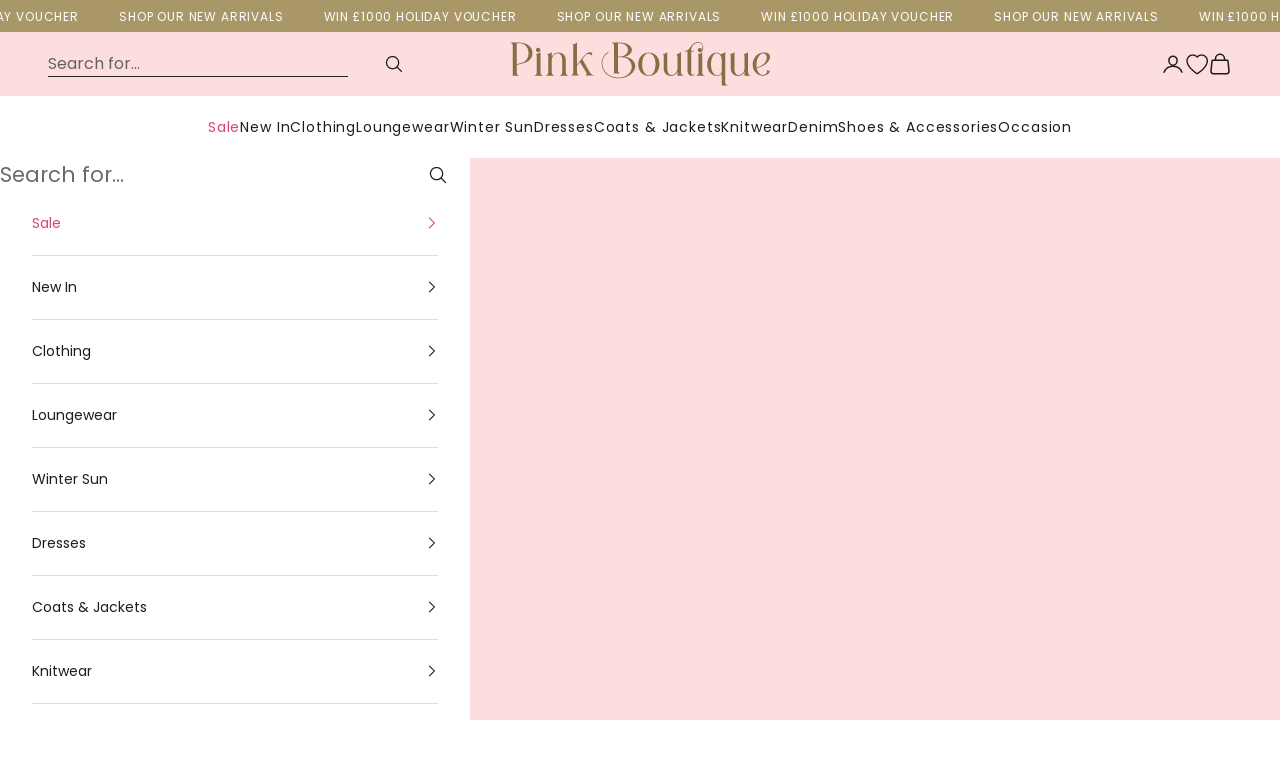

--- FILE ---
content_type: text/html; charset=utf-8
request_url: https://www.pinkboutique.co.uk/products/blissful-blossom-baby-pink-love-embroided-button-collar-cardigan
body_size: 94132
content:
<!doctype html>

<html lang="en" dir="ltr">
  <head>
 





<script async crossorigin fetchpriority="high" src="/cdn/shopifycloud/importmap-polyfill/es-modules-shim.2.4.0.js"></script>
<script src="/cdn/shopifycloud/consent-tracking-api/v0.1/consent-tracking-api.js"></script>

<script type="text/javascript">
  var Y=Object.defineProperty;var X=(m,g,p)=>g in m?Y(m,g,{enumerable:!0,configurable:!0,writable:!0,value:p}):m[g]=p;var n=(m,g,p)=>X(m,typeof g!="symbol"?g+"":g,p);(function(){"use strict";var m=" daum[ /]| deusu/| yadirectfetcher|(?:^|[^g])news(?!sapphire)|(?<! (?:channel/|google/))google(?!(app|/google| pixel))|(?<! cu)bots?(?:\\b|_)|(?<!(?:lib))http|(?<![hg]m)score|(?<!cam)scan|@[a-z][\\w-]+\\.|\\(\\)|\\.com\\b|\\btime/|\\||^<|^[\\w \\.\\-\\(?:\\):%]+(?:/v?\\d+(?:\\.\\d+)?(?:\\.\\d{1,10})*?)?(?:,|$)|^[^ ]{50,}$|^\\d+\\b|^\\w*search\\b|^\\w+/[\\w\\(\\)]*$|^active|^ad muncher|^amaya|^avsdevicesdk/|^biglotron|^bot|^bw/|^clamav[ /]|^client/|^cobweb/|^custom|^ddg[_-]android|^discourse|^dispatch/\\d|^downcast/|^duckduckgo|^email|^facebook|^getright/|^gozilla/|^hobbit|^hotzonu|^hwcdn/|^igetter/|^jeode/|^jetty/|^jigsaw|^microsoft bits|^movabletype|^mozilla/\\d\\.\\d\\s[\\w\\.-]+$|^mozilla/\\d\\.\\d\\s\\(compatible;?(?:\\s\\w+\\/\\d+\\.\\d+)?\\)$|^navermailapp|^netsurf|^offline|^openai/|^owler|^php|^postman|^python|^rank|^read|^reed|^rest|^rss|^snapchat|^space bison|^svn|^swcd |^taringa|^thumbor/|^track|^w3c|^webbandit/|^webcopier|^wget|^whatsapp|^wordpress|^xenu link sleuth|^yahoo|^yandex|^zdm/\\d|^zoom marketplace/|^$|analyzer|archive|ask jeeves/teoma|audit|bit\\.ly/|bluecoat drtr|browsex|burpcollaborator|capture|catch|check\\b|checker|chrome-lighthouse|chromeframe|classifier|cloudflare|convertify|crawl|cypress/|dareboost|datanyze|dejaclick|detect|dmbrowser|download|evc-batch/|exaleadcloudview|feed|firephp|functionize|gomezagent|grab|headless|httrack|hubspot marketing grader|hydra|ibisbrowser|infrawatch|insight|inspect|iplabel|ips-agent|java(?!;)|library|linkcheck|mail\\.ru/|manager|measure|neustar wpm|node|nutch|offbyone|onetrust|optimize|pageburst|pagespeed|parser|perl|phantomjs|pingdom|powermarks|preview|proxy|ptst[ /]\\d|retriever|rexx;|rigor|rss\\b|scrape|server|sogou|sparkler/|speedcurve|spider|splash|statuscake|supercleaner|synapse|synthetic|tools|torrent|transcoder|url|validator|virtuoso|wappalyzer|webglance|webkit2png|whatcms/|xtate/",g=/bot|crawl|http|lighthouse|scan|search|spider/i,p;function M(){if(p instanceof RegExp)return p;try{p=new RegExp(m,"i")}catch{p=g}return p}function O(c){return!!c&&M().test(c)}/*! js-cookie v3.0.5 | MIT */function _(c){for(var e=1;e<arguments.length;e++){var t=arguments[e];for(var i in t)c[i]=t[i]}return c}var U={read:function(c){return c[0]==='"'&&(c=c.slice(1,-1)),c.replace(/(%[\dA-F]{2})+/gi,decodeURIComponent)},write:function(c){return encodeURIComponent(c).replace(/%(2[346BF]|3[AC-F]|40|5[BDE]|60|7[BCD])/g,decodeURIComponent)}};function S(c,e){function t(r,s,a){if(!(typeof document>"u")){a=_({},e,a),typeof a.expires=="number"&&(a.expires=new Date(Date.now()+a.expires*864e5)),a.expires&&(a.expires=a.expires.toUTCString()),r=encodeURIComponent(r).replace(/%(2[346B]|5E|60|7C)/g,decodeURIComponent).replace(/[()]/g,escape);var o="";for(var h in a)a[h]&&(o+="; "+h,a[h]!==!0&&(o+="="+a[h].split(";")[0]));return document.cookie=r+"="+c.write(s,r)+o}}function i(r){if(!(typeof document>"u"||arguments.length&&!r)){for(var s=document.cookie?document.cookie.split("; "):[],a={},o=0;o<s.length;o++){var h=s[o].split("="),d=h.slice(1).join("=");try{var f=decodeURIComponent(h[0]);if(a[f]=c.read(d,f),r===f)break}catch{}}return r?a[r]:a}}return Object.create({set:t,get:i,remove:function(r,s){t(r,"",_({},s,{expires:-1}))},withAttributes:function(r){return S(this.converter,_({},this.attributes,r))},withConverter:function(r){return S(_({},this.converter,r),this.attributes)}},{attributes:{value:Object.freeze(e)},converter:{value:Object.freeze(c)}})}var R=S(U,{path:"/"});const F=c=>{const e=window.innerWidth<768||window.outerWidth<768?"mobile":"desktop";return c===e},L=(c,e)=>{const t=!!e,i=String(c)==="true";return t===i},I="shg_geo_data";function B(c,e){const t=c-e;return Math.floor(t/(1e3*60*60*24))}function N(){if(new URLSearchParams(window.location.search).get("shg_geo_cache")==="false")return null;let e=null;try{const t=localStorage.getItem(I);if(t){const i=JSON.parse(t),r=Date.now();i.timestamp&&B(r,i.timestamp)<=7?e=i:localStorage.removeItem(I)}}catch(t){return console.error("Error reading geo data from cache:",t),localStorage.removeItem(I),null}return e}function q(c){let e=null;if(!c)return console.warn("Geo location API URL not configured."),e;try{const t=new XMLHttpRequest;t.open("GET",c,!1),t.send(null),t.status===200?(e=JSON.parse(t.responseText),e?(e.timestamp=Date.now(),localStorage.setItem(I,JSON.stringify(e))):(console.error("Geo API response parsed to null or undefined."),e=null)):console.error(`Geo API request failed with status: ${t.status}`)}catch(t){console.error("Error fetching geo data from API:",t)}return e}function Q(c){let e=null;try{const t=N();t?(e=t,console.debug("Loaded geo data from cache:",e)):(e=q(c),console.debug("Fetched geo data from API:",e))}catch(t){console.error("Error initializing geo data:",t),e=null}return e}const j=(c,e)=>{const{type:t,country_code:i,toponym_name:r,parent_name:s}=c||{},{country:a,region:o,city:h}=e||{};if(!t||!i||!e)return!1;switch(t){case"country":return a===i;case"region":return o===r&&a===i;case"city":return h===r&&o===s&&a===i;default:return console.debug("Unknown location type:",t),!1}},x=c=>typeof c!="string"?!1:document.referrer.toLowerCase().includes(c.toLowerCase()),$=c=>typeof c!="string"?!1:window.location.href.toLowerCase().includes(c.toLowerCase()),G=(c,e,t)=>{if(!e)return!1;const{expectedTimeInMillseconds:i,withinOrAfter:r}=c||{};if(typeof i!="number"||!r)return!1;const s=e.first_visit_timestamp;return r==="within"?s+i>t:s+i<t},K=(c,e,t)=>e?t-e.first_visit_timestamp<18e5===c:c===!0;function H(c,e){return c===e}const y=class y{constructor(e){n(this,"visitorDetails",null);n(this,"currentTime");n(this,"geoLocationApi");n(this,"customerId");n(this,"isB2B");n(this,"internalGeoData");n(this,"isGeoDataInitialized",!1);n(this,"checkers",{device:e=>F(e),logged_in:(e,t)=>L(e,this.customerId),new_visitor:(e,t)=>K(e,t.visitorDetails,t.currentTime),returning_visitor:(e,t)=>G(e,t.visitorDetails,t.currentTime),url_contains:e=>$(e),referrer_contains:e=>x(e),location:(e,t)=>j(e,t.geoData),b2b:e=>H(e,this.isB2B)});this.geoLocationApi=e.geoLocationApi,this.customerId=e.customerId,this.isB2B=e.isB2B,this.currentTime=Date.now(),this.initializeVisitorDetails()}initializeVisitorDetails(){var e;try{const t=localStorage.getItem(y.VISITOR_DETAILS_KEY);t&&(this.visitorDetails=JSON.parse(t),typeof((e=this.visitorDetails)==null?void 0:e.first_visit_timestamp)!="number"&&(console.warn("Invalid visitor details found in storage, resetting."),this.visitorDetails=null)),this.visitorDetails===null?(console.debug("Initializing new visitor details."),this.visitorDetails={first_visit_timestamp:this.currentTime},localStorage.setItem(y.VISITOR_DETAILS_KEY,JSON.stringify(this.visitorDetails))):console.debug("Loaded visitor details from storage:",this.visitorDetails)}catch(t){console.error("Error initializing visitor details:",t),localStorage.removeItem(y.VISITOR_DETAILS_KEY),this.visitorDetails={first_visit_timestamp:this.currentTime},localStorage.setItem(y.VISITOR_DETAILS_KEY,JSON.stringify(this.visitorDetails))}}check(e){const t=this.checkers[e.audience_type];if(!t)return console.warn(`Unknown audience type: ${e.audience_type}`),!1;e.audience_type==="location"&&(e.value=this.snakeCaseKeys(e.value),this.isGeoDataInitialized||(console.debug("Location check required, initializing geoData..."),this.internalGeoData=Q(this.geoLocationApi),this.isGeoDataInitialized=!0,console.debug("GeoData initialization result:",this.internalGeoData)));const i={geoData:this.internalGeoData===void 0?null:this.internalGeoData,visitorDetails:this.visitorDetails,currentTime:this.currentTime};try{const r=!!t(e.value,i);return console.debug("Audience check result:",{audience:e,internalContext:i,matched:r}),e.condition==="is_not"?!r:r}catch(r){return console.error("Error during audience check:",{audience:e,internalContext:i,error:r}),!1}}snakeCaseKeys(e){if(typeof e!="object")return e;const t={};for(const[i,r]of Object.entries(e)){const s=i.replace(/[A-Z]/g,a=>`_${a.toLowerCase()}`);t[s]=r}return t}};n(y,"VISITOR_DETAILS_KEY","_shg_ab_visitor_details");let k=y;class J{constructor(e,t){n(this,"buyItNowHandlerAttached",!1);n(this,"currentPricingVariantId",null);n(this,"storefrontAccessToken");n(this,"shopDomain");n(this,"trackDispatchedSelection",(e,t)=>{const i=e&&e.isFirstAssignment===!1?"cache":t.distribution_method,r={shop_id:t.shop_id,optimization_id:e==null?void 0:e.optimization.id,variant_id:e==null?void 0:e.selectedVariant.id,details:{optimization_ids:t.optimization_ids,distribution_method:i,selection_details:t.selection_details,cache:t.cache,context:t.context,optimization_matches:t.optimization_matches}};this.trackingService.trackDispatch("dispatched",r)});this.trackingService=e,this.storefrontAccessToken=(t==null?void 0:t.storefrontAccessToken)??null,this.shopDomain=(t==null?void 0:t.shopDomain)??null,this.currentPricingVariantId=(t==null?void 0:t.currentPricingVariantId)??null,typeof document<"u"&&document.readyState==="loading"?document.addEventListener("DOMContentLoaded",()=>{this.attachPriceTestBuyItNowHandler()}):setTimeout(()=>{this.attachPriceTestBuyItNowHandler()},100)}async createCartAndGetCheckoutUrl(e,t,i){var o,h,d,f,C;if(!this.storefrontAccessToken||!this.shopDomain)return null;const r=`
      mutation cartCreate($input: CartInput!) {
        cartCreate(input: $input) {
          cart {
            id
            checkoutUrl
          }
          userErrors {
            field
            message
          }
        }
      }
    `,s=i?[{key:"shogun_variant_id",value:i}]:[],a={input:{lines:[{merchandiseId:`gid://shopify/ProductVariant/${e}`,quantity:t}],attributes:s}};try{const P=JSON.stringify({query:r,variables:a}),z=`https://${this.shopDomain}/api/2025-10/graphql.json`;console.debug("shogun: cartCreate request URL:",z),console.debug("shogun: cartCreate request body:",P);const b=await(await fetch(z,{method:"POST",headers:{"Content-Type":"application/json","X-Shopify-Storefront-Access-Token":this.storefrontAccessToken},body:P})).json();return console.debug("shogun: cartCreate full response:",JSON.stringify(b,null,2)),(d=(h=(o=b.data)==null?void 0:o.cartCreate)==null?void 0:h.cart)!=null&&d.checkoutUrl?(console.debug("shogun: cartCreate successful, checkoutUrl:",b.data.cartCreate.cart.checkoutUrl),b.data.cartCreate.cart.checkoutUrl):(console.error("shogun: cartCreate failed:",((C=(f=b.data)==null?void 0:f.cartCreate)==null?void 0:C.userErrors)||b.errors),null)}catch(P){return console.error("shogun: cartCreate error:",P),null}}async addToCartAndCheckout(e,t,i){const r={items:[{id:e,quantity:t}]};i&&(r.attributes={shogun_variant_id:i});try{const s=await fetch("/cart/add.js",{method:"POST",headers:{"Content-Type":"application/json"},body:JSON.stringify(r)});s.ok?(console.debug("shogun: added to cart, redirecting to checkout"),window.location.href="/checkout"):console.error("shogun: cart add failed:",await s.text())}catch(s){console.error("shogun: cart add error:",s)}}attachPriceTestBuyItNowHandler(){if(this.buyItNowHandlerAttached)return;this.buyItNowHandlerAttached=!0;const e=async i=>{const r=new FormData(i);let s=r.get("id")||r.get("variant_id");if(console.debug("shogun: buy-it-now form data:",Object.fromEntries(r.entries())),console.debug("shogun: raw variantId from form:",s),!s){console.debug("shogun: no variant ID found for buy-it-now");return}if(s.includes("gid://")){const h=s.match(/\/(\d+)$/);h&&(s=h[1],console.debug("shogun: extracted numeric ID from GID:",s))}const a=parseInt(r.get("quantity")||"1",10)||1,o=this.currentPricingVariantId;if(console.debug("shogun: buy-it-now details:",{variantId:s,quantity:a,pricingVariantId:o,storefrontAccessToken:this.storefrontAccessToken?"***":null,shopDomain:this.shopDomain}),this.storefrontAccessToken&&this.shopDomain){console.debug("shogun: attempting cartCreate with merchandiseId:",`gid://shopify/ProductVariant/${s}`);const h=await this.createCartAndGetCheckoutUrl(s,a,o);if(h){console.debug("shogun: redirecting to cartCreate checkoutUrl (original cart preserved)"),window.location.href=h;return}}console.debug("shogun: falling back to cart add with pricing variant"),await this.addToCartAndCheckout(s,a,o)};typeof document<"u"&&(()=>{document.addEventListener("click",i=>{const r=i.target;if(!r)return;const s=r.closest('[data-ab-price-test-payment-button="true"]');if(!s||!r.closest('shopify-buy-it-now-button, shopify-accelerated-checkout, [data-shopify="payment-button"]'))return;const o=s.closest("form");o&&(i.preventDefault(),i.stopPropagation(),i.stopImmediatePropagation(),e(o))},{capture:!0})})()}extractViewParamFromFullTemplateKey(e){const t=e.split("/").pop().split(".");return t.slice(1,t.length-1).join(".")}async handleRedirect(e){const t=new URL(window.location.href),i=new URL(window.location.href);if(e.optimization.scope==="theme")i.searchParams.set("preview_theme_id",e.selectedVariant.config.theme_id);else if(e.optimization.scope==="url_redirect")i.pathname=e.languageRootUrl!=="/"?e.languageRootUrl+e.selectedVariant.config.path:e.selectedVariant.config.path;else{const r=this.extractViewParamFromFullTemplateKey(e.selectedVariant.config.full_template_key);i.searchParams.set("view",r)}t.toString()===i.toString()?this.hideViewParam():this.redirectWithoutCache(i)}hideViewParam(){const e=new URL(window.location.href);e.searchParams.delete("view"),window.history.replaceState({},"",e.toString())}dispatch(e,t,i){let r=null;if(e[0].optimization.scope=="price"){const s=e[0];if(r=s,this.currentPricingVariantId=t||s.selectedVariant.id,this.attachPriceTestBuyItNowHandler(),t)console.debug("shogun: price variant already assigned, returning");else{const a=s.selectedVariant.id;console.debug("shogun: assigning price variant");const o=JSON.stringify({attributes:{shogun_variant_id:a}}),h=new XMLHttpRequest;h.open("POST","/cart/update.js",!0),h.setRequestHeader("Content-Type","application/json"),h.onreadystatechange=()=>{if(h.readyState==4&&h.status==200){console.debug("shogun: reloading to reflect cart pricing");const d=new URL(window.location.href);this.redirectWithoutCache(d)}},h.send(o)}}else{const s=e.find(o=>o.matchingVariant.id!==o.selectedVariant.id);if(console.debug("redirectingSelection",s),s&&(s.optimization.scope!=="url_redirect"||s.isFirstAssignment===!0||s.optimization.config.permanent_redirect===!0))return this.trackDispatchedSelection(s,i),this.handleRedirect(s);const a=new Set(e.map(o=>o.optimization.scope));(a.has("template")||a.has("page"))&&this.hideViewParam(),r=e.find(o=>o.current())||s||null}e.length>0&&!r&&(r=e[0]),(r||e.length>0)&&this.trackDispatchedSelection(r,i),e.filter(s=>s.current()).forEach(s=>{this.trackingService.trackVariantImpression(s.selectedVariant,s.optimization.type)})}redirectWithoutCache(e){typeof e=="string"&&(e=new URL(e)),e.searchParams.delete("cache"),document.referrer!=""&&sessionStorage.setItem(E,document.referrer),console.debug("shogun: redirecting to ",e),window.location.replace(e)}}class v{constructor(e){n(this,"optimization");n(this,"matchingVariant");n(this,"selectedVariant");n(this,"isFirstAssignment");n(this,"languageRootUrl");this.optimization=e.optimization,this.matchingVariant=e.matchingVariant,this.selectedVariant=e.selectedVariant,this.isFirstAssignment=e.isFirstAssignment,this.languageRootUrl=e.languageRootUrl}current(){return this.matchingVariant.id===this.selectedVariant.id}}const w=class w{constructor(){n(this,"ran",!1)}removePreviewBarIframe(){console.debug("Setting up preview bar iframe removal");const e=()=>{w.PREVIEW_BAR_IFRAME_IDS.forEach(t=>{const i=document.getElementById(t);i&&(console.debug(`Removing preview bar iframe with id: ${t}`),i.remove())})};e(),document.addEventListener("DOMContentLoaded",()=>{console.debug("DOM loaded, setting up mutation observer for preview bar");const t=new MutationObserver(i=>{i.forEach(r=>{r.addedNodes.forEach(s=>{if(s.nodeType===Node.ELEMENT_NODE){const a=s;w.PREVIEW_BAR_IFRAME_IDS.includes(a.id)&&(console.debug(`Detected and removing preview bar iframe with id: ${a.id} via observer`),a.remove())}})})});if(document.body)t.observe(document.body,{childList:!0,subtree:!0});else{const i=new MutationObserver(()=>{document.body&&(t.observe(document.body,{childList:!0,subtree:!0}),e(),i.disconnect())});i.observe(document.documentElement,{childList:!0})}e()})}run(){this.ran||(this.removePreviewBarIframe(),this.ran=!0)}};n(w,"PREVIEW_BAR_IFRAME_IDS",["preview-bar-iframe","PBarNextFrameWrapper"]);let T=w;const D="_shg_analytics_queue";class W{enqueue(e){const t={...e,id:crypto.randomUUID(),attempts:0,createdAt:Date.now()},i=this.readQueue();return i[t.category].push(t),this.writeQueue(i),t}all(){const e=this.readQueue();return[...e.shogun_load,...e.dispatcher].sort((t,i)=>t.createdAt-i.createdAt)}update(e){const t=this.readQueue(),i=t[e.category],r=i.findIndex(s=>s.id===e.id);r!==-1&&(i[r]=e,this.writeQueue(t))}remove(e){const t=this.readQueue(),i=t[e.category],r=i.findIndex(s=>s.id===e.id);r!==-1&&(i.splice(r,1),this.writeQueue(t))}findLatest(e){const i=this.readQueue()[e];if(i.length!==0)return i[i.length-1]}readQueue(){const e=localStorage.getItem(D);if(!e)return this.emptyQueue();try{const t=JSON.parse(e);return t.shogun_load||(t.shogun_load=[]),t.dispatcher||(t.dispatcher=[]),t}catch(t){return console.error("shogun: failed to parse analytics queue storage, resetting",t),localStorage.removeItem(D),this.emptyQueue()}}writeQueue(e){try{localStorage.setItem(D,JSON.stringify(e))}catch(t){console.error("shogun: failed to save analytics queue",t)}}emptyQueue(){return{shogun_load:[],dispatcher:[]}}}const u=class u{constructor(e,t,i,r,s,a){n(this,"publishable",!1);n(this,"allowed",null);n(this,"eventQueue",new W);n(this,"processingQueue",!1);n(this,"pendingProcess",!1);n(this,"processTimer",null);n(this,"trackVariantImpression",(e,t)=>{const i={page_type:this.pageType,page_id:this.pageId,app_type:t=="ab_test"?"ab_testing":"personalization",original_referrer:this.originalReferrer};i.optimization_id=e.optimization_id,i.variant_id=e.id,console.debug(`Tracking variant impression: optimization=${e.optimization_id}, variant=${e.id}`),this.enqueueShogunLoadEvent(i)});n(this,"trackPage",()=>{const e={page_type:this.pageType,page_id:this.pageId,app_type:"ab_testing"};this.enqueueShogunLoadEvent(e)});n(this,"trackDispatch",(e,t)=>{this.enqueueEvent({category:"dispatcher",event:e,data:t})});n(this,"enqueueEvent",e=>{console.debug("shogun: enqueueing tracking event",{category:e.category,event:"event"in e?e.event:void 0}),e.category==="shogun_load"&&(!this.publishable||this.allowed!==!0)&&console.debug("shogun: not ready, enqueueing shogun:load event");try{this.eventQueue.enqueue(e),this.scheduleProcessQueue()}catch(t){console.error("shogun: failed to enqueue analytics event",t)}});n(this,"enqueueShogunLoadEvent",e=>{this.enqueueEvent({category:"shogun_load",data:e})});n(this,"waitForPublishable",()=>{var i,r;let e=0;const t=()=>{var s,a;if(typeof((a=(s=window.Shopify)==null?void 0:s.analytics)==null?void 0:a.publish)>"u")if(e<=u.retryAttemptsLimit){setTimeout(t,u.retryIntervalInMs);return}else{console.warn("shogun:ts: Shopify analytics unavailable after 30s"),this.handleError("Error initializing TrackingService: Shopify analytics not available after 30s");return}console.debug("shogun:ts: publishable"),this.publishable=!0,this.scheduleProcessQueue()};(r=(i=window.Shopify)==null?void 0:i.analytics)!=null&&r.publish?(console.debug("shogun:ts: publishable"),this.publishable=!0):(console.debug("shogun:ts: analytics api not available yet, waiting..."),t())});n(this,"waitForConsent",()=>{var i,r;let e=0;const t=()=>{if(typeof window.Shopify>"u"&&e<=u.retryAttemptsLimit){setTimeout(t,u.retryIntervalInMs);return}window.Shopify.loadFeatures([{name:"consent-tracking-api",version:"0.1"}],s=>{var a;if(s&&s.length>0){let o=[];s.forEach(h=>{console.error(h),o.push(h.message)}),this.handleError(`Error initializing TrackingService: ${o.join(", ")}`)}else console.debug("shogun:ts: consent available"),this.handleConsentChange(((a=window.Shopify.customerPrivacy)==null?void 0:a.analyticsProcessingAllowed())??!1)})};(r=(i=window.Shopify)==null?void 0:i.customerPrivacy)!=null&&r.analyticsProcessingAllowed?(console.debug("shogun:ts: consent available"),this.allowed=window.Shopify.customerPrivacy.analyticsProcessingAllowed()):(console.debug("shogun:ts: privacy api not available yet, waiting..."),t())});n(this,"handleConsentChange",e=>{this.allowed=e,console.debug("shogun: analytics consent updated to: ",this.allowed),this.scheduleProcessQueue()});n(this,"scheduleProcessQueue",()=>{if(this.processingQueue){this.pendingProcess=!0;return}this.processingQueue=!0;try{this.processQueue()}catch(e){console.error("shogun: error processing analytics queue",e)}finally{this.processingQueue=!1,this.pendingProcess&&(this.pendingProcess=!1,this.scheduleProcessQueue())}});n(this,"scheduleProcessQueueAfter",e=>{this.processTimer||(this.processTimer=setTimeout(()=>{this.processTimer=null,this.scheduleProcessQueue()},e))});n(this,"handleError",e=>{let t,i;const r=this.eventQueue.findLatest("shogun_load");r&&(t=r.data.optimization_id,i=r.data.variant_id),this.trackDispatchFallback("errored",{shop_id:this.shopId,dispatcher_session_id:this.dispatcherSessionId,optimization_id:t,variant_id:i,details:{error:e}})});n(this,"dispatcherFallbackReady",e=>e.category!=="dispatcher"?!1:Date.now()-e.createdAt>=u.dispatchFallbackDelayInMs);n(this,"trackDispatchFallback",(e,t)=>{console.debug(`shogun: sending dispatch:${e} via fallback`),t.name=e,fetch(`${this.analyticsUrl}/dispatcher/${e}`,{method:"POST",headers:{"Content-Type":"application/json"},body:JSON.stringify(t),keepalive:!0})});n(this,"prepareFallbackPayload",e=>{const t=this.clonePayload(e);return t.shop_id=t.shop_id||this.shopId,t.dispatcher_session_id=this.dispatcherSessionId,t.details||(t.details={}),t});n(this,"clonePayload",e=>{try{return JSON.parse(JSON.stringify(e))}catch{return e}});this.shopId=e,this.pageType=t,this.pageId=i,this.originalReferrer=r,this.analyticsUrl=s,this.dispatcherSessionId=a,this.waitForPublishable(),this.waitForConsent(),document.addEventListener("visitorConsentCollected",o=>{this.handleConsentChange(o.detail.analyticsAllowed)}),this.scheduleProcessQueue()}processQueue(){console.debug("shogun: processing queue");const e=this.eventQueue.all();let t=!1;for(const i of e){if(this.shouldDropEvent(i)){this.eventQueue.remove(i);continue}if(this.isWithinBackoffWindow(i)){t=!0;continue}if(!this.isEventReady(i)){t=!0;continue}let r="success";try{r=this.deliverEvent(i)}catch(s){console.error("shogun: error delivering analytics event",s),r="retry"}r==="success"||r==="drop"?this.eventQueue.remove(i):(i.attempts+=1,i.lastAttemptedAt=Date.now(),this.eventQueue.update(i),t=!0)}t&&this.scheduleProcessQueueAfter(u.queueRetryDelayInMs)}shouldDropEvent(e){return Date.now()-e.createdAt>u.maxQueueAgeInMs||e.attempts>=u.maxQueueAttempts||e.category==="dispatcher"&&!e.event}isWithinBackoffWindow(e){if(!e.lastAttemptedAt)return!1;const t=u.queueRetryDelayInMs*Math.pow(2,Math.min(e.attempts,u.maxQueueAttempts));return Date.now()-e.lastAttemptedAt<t}isEventReady(e){return e.category==="shogun_load"?this.publishable&&this.allowed===!0:e.category==="dispatcher"?this.allowed===!0&&this.publishable?!0:this.dispatcherFallbackReady(e):!1}deliverEvent(e){return e.category==="shogun_load"?this.deliverShogunLoad(e):this.deliverDispatch(e)}deliverShogunLoad(e){const t=e.data;try{if(console.debug("Firing shogun:load event",t),!window.Shopify.analytics.publish)throw new Error("Shopify analytics publish is not available");return window.Shopify.analytics.publish("shogun:load",t),"success"}catch(i){return console.error("Error publishing shogun:load event:",i),"retry"}}deliverDispatch(e){if(e.category!=="dispatcher"||!e.event)return"drop";if(this.allowed===!0&&this.publishable){const i=`shogun:dispatcher:${e.event}`;try{if(console.debug(`Firing ${i} event`,e.data),!window.Shopify.analytics.publish)throw new Error("Shopify analytics publish is not available");return window.Shopify.analytics.publish(i,e.data),"success"}catch(r){console.error(`Error publishing ${i} event:`,r);const s=this.prepareFallbackPayload(e.data);return s.details||(s.details={}),s.details.error=`Error publishing ${i} event: ${r.message}`,this.trackDispatchFallback(e.event,s),"success"}}if(!this.dispatcherFallbackReady(e))return"retry";const t=this.prepareFallbackPayload(e.data);return this.trackDispatchFallback(e.event,t),"success"}};n(u,"retryIntervalInMs",250),n(u,"retryAttemptsLimit",3e4/u.retryIntervalInMs),n(u,"queueRetryDelayInMs",1e3),n(u,"maxQueueAttempts",5),n(u,"maxQueueAgeInMs",24*60*60*1e3),n(u,"dispatchFallbackDelayInMs",30*1e3);let A=u;const E="_shg_referrer",l=class l{constructor(e){n(this,"shopId");n(this,"optimizations");n(this,"currentThemeId");n(this,"pageId");n(this,"pageType");n(this,"currentPartialTemplateKey");n(this,"distributionMethod");n(this,"cachedOptimizations");n(this,"audienceChecker");n(this,"personalizations");n(this,"abTests");n(this,"dispatcher");n(this,"trackingService");n(this,"currentPath");n(this,"themeTestHandler");n(this,"currentPricingVariantId");n(this,"languageRootUrl");n(this,"dispatcherSessionId");n(this,"originalReferrer");n(this,"inAudience",e=>this.audienceChecker.check(e));if(this.originalReferrer=sessionStorage.getItem(E),this.originalReferrer){sessionStorage.removeItem(E),console.debug("shogun: retaining original referrer: ",this.originalReferrer);try{Object.defineProperty(document,"referrer",{get:()=>this.originalReferrer})}catch(a){console.debug("shogun: failed to set original referrer via `Object.defineProperty`"),console.error(a);try{window.document.__defineGetter__("referrer",()=>this.originalReferrer)}catch(o){console.debug("shogun: failed to set original referrer via `__defineGetter__`"),console.error(o)}}}this.shopId=e.shopId,this.currentThemeId=e.currentThemeId,this.currentPricingVariantId=e.currentPricingVariantId;const t=e.optimizations||[];e.defaultThemeId!==this.currentThemeId?this.optimizations=t.filter(a=>a.scope==="price"||a.variants.some(o=>o.config.theme_id===this.currentThemeId)):this.optimizations=t,this.personalizations=this.optimizations.filter(a=>a.type==="personalization"),this.abTests=this.optimizations.filter(a=>a.type==="ab_test"),this.distributionMethod=e.distributionMethod||l.DEFAULT_DISTRIBUTION_METHOD,this.pageId=e.pageId,this.pageType=e.pageType,this.languageRootUrl=e.languageRootUrl;const i=this.pageType==="metaobject"?"templates/metaobject/":"templates/",r=[e.templateName,e.templateSuffix].filter(Boolean).join(".");this.currentPartialTemplateKey=i+r,this.currentPath=window.location.pathname,this.cachedOptimizations=JSON.parse(localStorage.getItem(l.OPTIMIZATIONS_CACHE_KEY)||"{}"),this.audienceChecker=new k(e),e.sessionIdOverride?this.dispatcherSessionId=e.sessionIdOverride:(this.dispatcherSessionId=R.get(l.DISPATCHER_SESSION_COOKIE)||crypto.randomUUID(),R.set(l.DISPATCHER_SESSION_COOKIE,this.dispatcherSessionId,{path:"/",expires:1/48})),this.trackingService=new A(this.shopId,this.pageType,this.pageId,this.originalReferrer,e.analyticsUrl,this.dispatcherSessionId);const s=new T;this.themeTestHandler=s,this.dispatcher=new J(this.trackingService,{storefrontAccessToken:e.storefrontAccessToken,shopDomain:e.shopDomain,currentPricingVariantId:e.currentPricingVariantId})}getOptimizationPriority(e){return{theme:1,template:2,page:3,url_redirect:4,price:5}[e.scope]}sortMatches(e){return[...e].sort((t,i)=>{const r=this.getOptimizationPriority(t.optimization),s=this.getOptimizationPriority(i.optimization);return r===s?0:r-s})}audienceMatchesCurrentVisitor(e){const t=e.audiences||[];return t.length===0?!0:e.audiences_condition==="any"?t.some(this.inAudience):t.every(this.inAudience)}configAudiencesMatch(e,t){const i=e.audiences||[],r=t.audiences||[];if(i.length!==r.length)return!1;const s=i.map(o=>JSON.stringify(o)),a=r.map(o=>JSON.stringify(o));return!(s.some(o=>!a.includes(o))||a.some(o=>!s.includes(o))||i.length>1&&e.audiences_condition!==t.audiences_condition)}getCachedVariant(e){const t=this.cachedOptimizations[e.id];if(t)return e.variants.find(i=>i.id===t)}setCachedVariant(e,t){this.cachedOptimizations[e.id]=t.id,console.debug("setCachedVariant",e.id,t.id),localStorage.setItem(l.OPTIMIZATIONS_CACHE_KEY,JSON.stringify(this.cachedOptimizations))}extractPartialTemplateKeyFromFullTemplateKey(e){if(!e)return;const t=e.split(".");return t.length<2?e:t.slice(0,-1).join(".")}matchesAnyAttributeOfCurrentPage(e,t){const i=this.checkTemplateMatch(t),r=this.checkThemeMatch(e,t),s=this.checkPageMatch(e),a=this.checkPathMatch(t),o=this.checkPriceMatch(e,t);return r||i&&s||a||o}getMatchingVariant(e,t=void 0){var s;const i=e.config,r=(s=t==null?void 0:t.selectedVariant)==null?void 0:s.config;for(const a of e.variants){if(!this.matchesAnyAttributeOfCurrentPage(e,a))continue;const o=e.type==="ab_test"?e.config:a.config;if(this.audienceMatchesCurrentVisitor(o)&&!(r&&!this.configAudiencesMatch(i,r)))return a}}getPersonalizationMatches(){const e=[];for(const t of this.personalizations){const i=this.getMatchingVariant(t);i&&e.push({optimization:t,matchingVariant:i})}return e}getPrioritizedNonDefaultPersonalizationSelection(){const e=this.getPersonalizationMatches();if(e.length===0)return;const t=this.sortMatches(e);for(const i of t){const s=i.optimization.variants.sort((a,o)=>a.position-o.position).find(a=>!a.config.original&&this.audienceMatchesCurrentVisitor(a.config));if(s)return new v({optimization:i.optimization,matchingVariant:i.matchingVariant,selectedVariant:s,isFirstAssignment:!0,languageRootUrl:this.languageRootUrl})}}getDefaultPersonalizationSelectionsForImpressionTracking(e){return this.getPersonalizationMatches().filter(r=>r.matchingVariant.config.original&&r.optimization.id!==(e==null?void 0:e.optimization.id)).map(r=>new v({optimization:r.optimization,matchingVariant:r.matchingVariant,selectedVariant:r.matchingVariant,isFirstAssignment:!0,languageRootUrl:this.languageRootUrl}))}getRandomVariantForOptimization(e){const t=`${this.dispatcherSessionId}-${e.id}`,r=this.hashWithDjb2(t)%l.DEFAULT_NUMBER_OF_BINS;let s=0;for(const a of e.variants)if(s+=l.DEFAULT_NUMBER_OF_BINS*(a.config.percentage||0)/100,r<s)return a;return e.variants[0]}hasAnyCachedVariants(){return this.abTests.some(e=>!!this.cachedOptimizations[e.id])}getGreedySelections(e){const t=e[Math.floor(Math.random()*e.length)],i=t.cachedVariant||this.getRandomVariantForOptimization(t.optimization);return[new v({optimization:t.optimization,matchingVariant:t.matchingVariant,selectedVariant:i,isFirstAssignment:!t.cachedVariant,languageRootUrl:this.languageRootUrl})]}userBin(){const e=this.dispatcherSessionId;return e?this.hashWithDjb2(e)%l.DEFAULT_NUMBER_OF_BINS:0}hashWithDjb2(e){let t=5381;for(let i=0;i<e.length;i++)t=(t<<5)-t+e.charCodeAt(i),t|=0;return Math.abs(t)}getVariantForUserBin(){const e=this.userBin(),t=this.abTests.flatMap(r=>r.variants);let i=0;for(const r of t)if(i+=l.DEFAULT_NUMBER_OF_BINS*(r.traffic_percentage||0)/100,e<i)return r;return null}getEvenSelections(e){const t=this.getVariantForUserBin();if(!t)return[];const i=e.find(r=>r.optimization.variants.some(s=>s.id===t.id));return i?[new v({optimization:i.optimization,matchingVariant:i.matchingVariant,selectedVariant:t,isFirstAssignment:!i.cachedVariant,languageRootUrl:this.languageRootUrl})]:[]}getAbTestMatches(e){const t=[];return this.abTests.forEach(i=>{const r=this.getMatchingVariant(i,e);if(r){const s=this.getCachedVariant(i);(r.config.original||s)&&t.push({optimization:i,matchingVariant:r,cachedVariant:s})}}),t}getAbTestSelections(e){const t=this.getAbTestMatches(e);if(t.length===0)return[];const i=t.find(r=>!!r.cachedVariant);if(!i&&this.hasAnyCachedVariants())return[];if(i)return[new v({optimization:i.optimization,matchingVariant:i.matchingVariant,selectedVariant:i.cachedVariant,isFirstAssignment:!1,languageRootUrl:this.languageRootUrl})];switch(this.distributionMethod){case"greedy":return this.getGreedySelections(t);case"even":return this.getEvenSelections(t);default:throw new Error(`Unknown distribution method: ${this.distributionMethod}`)}}isBot(){const e=navigator.userAgent,t=O(e);return console.debug("Bot testing with user agent:",e),t}handleThemeReview(){const t=new URLSearchParams(location.search).get("shgpvid"),i=sessionStorage.getItem("_shg_preview_variant_id");if(i&&(!t||i==t)){console.debug(`shogun: theme review in progress, viewing variant: ${i}`);const r=document.getElementById("shogun-price-test-preview");if(!r){console.debug("shogun: sidebar not found!!!");return}const s=r.content.cloneNode(!0);document.addEventListener("DOMContentLoaded",()=>{document.body.style.paddingLeft="32rem",document.body.prepend(s)});return}else if(t&&(!i||i!=t)){console.debug(`shogun: theme review in progress, setting variant: ${t}`),sessionStorage.setItem("_shg_preview_variant_id",t);const r=JSON.stringify({attributes:{shogun_variant_id:t}}),s=new XMLHttpRequest;s.open("POST","/cart/update.js",!0),s.setRequestHeader("Content-Type","application/json"),s.onreadystatechange=()=>{s.readyState==4&&s.status==200&&(console.debug("shogun: reloading to reflect cart pricing"),location=location)},s.send(r)}}run(){let e=null,t=this.distributionMethod,i=[];const r=(s,a={})=>{var h,d;const o=s&&s.isFirstAssignment===!1?"cache":t;return{shop_id:this.shopId,optimization_id:(h=s==null?void 0:s.optimization)==null?void 0:h.id,variant_id:(d=s==null?void 0:s.selectedVariant)==null?void 0:d.id,details:{optimization_ids:this.optimizations.map(f=>f.id),distribution_method:o,selection_details:i,...a}}};try{if(this.isBot()){console.debug("Bot traffic detected, optimizer disabled");return}this.handleThemeReview();const s=this.getPrioritizedNonDefaultPersonalizationSelection(),a=this.getAbTestSelections(s),o=[];s&&o.push(s),o.push(...a),o.push(...this.getDefaultPersonalizationSelectionsForImpressionTracking(s)),localStorage.getItem("_shg_is_merchant")||this.themeTestHandler.run(),e=o.find(d=>d.matchingVariant.id===d.selectedVariant.id)||null,e&&!e.isFirstAssignment&&(t="cache"),i=o.map(d=>({optimization_id:d.optimization.id,selected_variant_id:d.selectedVariant.id,matching_variant_id:d.matchingVariant.id}));const h={shop_id:this.shopId,optimization_ids:this.optimizations.map(d=>d.id),selection_details:i,distribution_method:t,cache:{...this.cachedOptimizations},context:{template_key:this.currentPartialTemplateKey,theme_id:this.currentThemeId,page_type:this.pageType,page_id:this.pageId},optimization_matches:this.buildOptimizationMatches(s)};if(a.forEach(d=>{this.setCachedVariant(d.optimization,d.selectedVariant)}),o.length===0){this.abTests.length>0&&(this.trackingService.trackPage(),this.trackingService.trackDispatch("skipped",r(e)));return}this.dispatcher.dispatch(o,this.currentPricingVariantId,h)}catch(s){this.trackingService.trackDispatch("errored",r(e,{error:s.message}))}}getCurrentPathWithoutLanguagePrefix(){return this.languageRootUrl==="/"||!this.currentPath.startsWith(this.languageRootUrl)?this.currentPath:this.currentPath.substring(this.languageRootUrl.length)||"/"}checkTemplateMatch(e){return this.extractPartialTemplateKeyFromFullTemplateKey(e.config.full_template_key)===this.currentPartialTemplateKey}checkThemeMatch(e,t){return e.scope==="theme"&&t.config.theme_id===this.currentThemeId}checkPageMatch(e){const{page_type:t,page_id:i}=e.config,r=!t||t===this.pageType,s=!i||i===this.pageId;return e.scope!=="url_redirect"&&r&&s}checkPathMatch(e){const t=e.config.path;if(!t)return!1;const i=this.getCurrentPathWithoutLanguagePrefix();return decodeURIComponent(t)===decodeURIComponent(i)}checkPriceMatch(e,t){return e.scope!=="price"?!1:!this.currentPricingVariantId||this.currentPricingVariantId===t.id}getDetailedMatchingInfo(e,t,i){const{page_type:r,page_id:s}=e.config,a=!r||r===this.pageType,o=!s||s===this.pageId,h=e.type==="ab_test"?e.config:t.config,d=i?this.configAudiencesMatch(e.config,i.selectedVariant.config):!1;return{matches_template:this.checkTemplateMatch(t),matches_theme:this.checkThemeMatch(e,t),matches_page_type:a,matches_page_id:o,matches_page:this.checkPageMatch(e),matches_path:this.checkPathMatch(t),matches_price:this.checkPriceMatch(e,t),matches_audience:this.audienceMatchesCurrentVisitor(h),matches_personalization_config:d}}buildOptimizationMatches(e){const t={};for(const i of this.optimizations)if(t[i.id]={},i.variants&&Array.isArray(i.variants))for(const r of i.variants)t[i.id][r.id]=this.getDetailedMatchingInfo(i,r,e);return t}};n(l,"DEFAULT_NUMBER_OF_BINS",1e4),n(l,"DEFAULT_DISTRIBUTION_METHOD","greedy"),n(l,"OPTIMIZATIONS_CACHE_KEY","_shg_ab_optimizations_cache"),n(l,"DISPATCHER_SESSION_COOKIE","_shg_dispatcher_session");let V=l;window.ShogunOptimizer=V})();

</script><script type="text/javascript">
  ;(function() {
    if (typeof ShogunOptimizer === 'undefined') {
      console.error("ShogunOptimizer is not defined. Please ensure the optimizer script is properly loaded.");
      return;
    }

    const designMode = false;
    if (designMode) {
      console.debug("Design mode is enabled, skipping optimizer initialization");
      return;
    }

    // If the referrer url is the Shopify admin url, then set a local storage shg_is_merchant flag to true
    // This is used to remove the preview bar from the page for shoppers
    const referrer = document.referrer
    if (!localStorage.getItem('_shg_is_merchant') && ((referrer.includes('admin.shopify.com') || referrer.includes('shogun')))) {
      console.debug('Setting shg_is_merchant to true')
      localStorage.setItem('_shg_is_merchant', 'true')
    }

    const urlParams = new URLSearchParams(window.location.search);
    const optimizationDisabled = urlParams.get('shg') === "false" || window.location.hostname.includes('shopifypreview');

    if (optimizationDisabled) {
      console.debug("Optimization is disabled, skipping optimizer initialization");
      return;
    }

    const shopMetafieldConfig = {"default_theme_id":136924921915,"method":"greedy","optimizations":[],"expires_at":1769088605000,"env":"production"} || {};
    const optimizationsData = shopMetafieldConfig.expires_at > Date.now() ? (shopMetafieldConfig.optimizations || []) : [];

    const optimizerConfig = {
      shopId: "2fec4d63-40cc-4439-a32f-0f6bd02b8bfd",
      optimizations: optimizationsData,
      distributionMethod: urlParams.get('shgMethod') || shopMetafieldConfig.method,
      defaultThemeId: String(shopMetafieldConfig.default_theme_id),
      currentThemeId: "136924921915",
      pageId: "7225509085243",
      pageType: "product",
      templateName: "product",
      templateSuffix: "",
      customerId: "",
      isB2B: false,
      sessionIdOverride: urlParams.get('shgSessionId'),
      geoLocationApi: "https://ipinfo.io/json?token=f2ae3a557d807b",
      currentPricingVariantId: null,
      languageRootUrl: "/",
      analyticsUrl: "https://shogun-abc-production.global.ssl.fastly.net",
      storefrontAccessToken: null,
      shopDomain: ""
    };

    console.debug("Initializing ShogunOptimizer with config:", optimizerConfig);
    const optimizer = new ShogunOptimizer(optimizerConfig);
    optimizer.run();
  })();
</script>


    <meta charset="utf-8">
    <meta name="viewport" content="width=device-width, initial-scale=1.0, height=device-height, minimum-scale=1.0, maximum-scale=5.0">

    <title>Blissful Blossom Baby Pink Love Embroidered Collar Embellished Cardigan | Pink Boutique</title><meta name="description" content="Get ready to fall in love with our Blissful Blossom Baby Pink Love Embroidered Collar Embellished Cardigan! Made from a boucle knit, this cardigan features an embroidered trim collar and a dazzling embellished &quot;Love&quot; slogan. Perfect for adding a sweet touch to any outfit!"><link rel="canonical" href="https://www.pinkboutique.co.uk/products/blissful-blossom-baby-pink-love-embroided-button-collar-cardigan"><link rel="shortcut icon" href="//www.pinkboutique.co.uk/cdn/shop/files/pb_FAVICON_2.png?v=1747137778&width=96">
      <link rel="apple-touch-icon" href="//www.pinkboutique.co.uk/cdn/shop/files/pb_FAVICON_2.png?v=1747137778&width=180"><link rel="preconnect" href="https://fonts.shopifycdn.com" crossorigin><link rel="preload" href="//www.pinkboutique.co.uk/cdn/fonts/poppins/poppins_n4.0ba78fa5af9b0e1a374041b3ceaadf0a43b41362.woff2" as="font" type="font/woff2" crossorigin><link rel="preload" href="//www.pinkboutique.co.uk/cdn/fonts/poppins/poppins_n4.0ba78fa5af9b0e1a374041b3ceaadf0a43b41362.woff2" as="font" type="font/woff2" crossorigin><meta property="og:type" content="product">
  <meta property="og:title" content="Blissful Blossom Baby Pink Love Embroidered Collar Embellished Cardigan Limited Edition">
  <meta property="product:price:amount" content="37.99">
  <meta property="product:price:currency" content="GBP">
  <meta property="product:availability" content="out of stock"><meta property="og:image" content="http://www.pinkboutique.co.uk/cdn/shop/files/IMG_0690.jpg?v=1714388258&width=2048">
  <meta property="og:image:secure_url" content="https://www.pinkboutique.co.uk/cdn/shop/files/IMG_0690.jpg?v=1714388258&width=2048">
  <meta property="og:image:width" content="910">
  <meta property="og:image:height" content="1345"><meta property="og:description" content="Get ready to fall in love with our Blissful Blossom Baby Pink Love Embroidered Collar Embellished Cardigan! Made from a boucle knit, this cardigan features an embroidered trim collar and a dazzling embellished &quot;Love&quot; slogan. Perfect for adding a sweet touch to any outfit!"><meta property="og:url" content="https://www.pinkboutique.co.uk/products/blissful-blossom-baby-pink-love-embroided-button-collar-cardigan">
<meta property="og:site_name" content="Pink Boutique UK"><meta name="twitter:card" content="summary"><meta name="twitter:title" content="Blissful Blossom Baby Pink Love Embroidered Collar Embellished Cardigan Limited Edition">
  <meta name="twitter:description" content="Get ready to fall in love with our Blissful Blossom Baby Pink Love Embroidered Collar Embellished Cardigan! Made from a boucle knit, this cardigan features an embroidered trim collar and a dazzling embellished &quot;Love&quot; slogan. Perfect for adding a sweet touch to any outfit! 
• 100% Viscose • Underarm to hem measures 35cm approx.• Model is 5ft 4in and wears a size 8• Stretch Fabric"><meta name="twitter:image" content="https://www.pinkboutique.co.uk/cdn/shop/files/IMG_0690.jpg?crop=center&height=1200&v=1714388258&width=1200">
  <meta name="twitter:image:alt" content=""><script type="application/ld+json">{"@context":"http:\/\/schema.org\/","@id":"\/products\/blissful-blossom-baby-pink-love-embroided-button-collar-cardigan#product","@type":"ProductGroup","brand":{"@type":"Brand","name":"BY MAY"},"category":"Knitted Tops","description":"Get ready to fall in love with our Blissful Blossom Baby Pink Love Embroidered Collar Embellished Cardigan! Made from a boucle knit, this cardigan features an embroidered trim collar and a dazzling embellished \"Love\" slogan. Perfect for adding a sweet touch to any outfit! \n• 100% Viscose • Underarm to hem measures 35cm approx.• Model is 5ft 4in and wears a size 8• Stretch Fabric","hasVariant":[{"@id":"\/products\/blissful-blossom-baby-pink-love-embroided-button-collar-cardigan?variant=41585609900091#variant","@type":"Product","image":"https:\/\/www.pinkboutique.co.uk\/cdn\/shop\/files\/IMG_0690.jpg?v=1714388258\u0026width=1920","mpn":"1000117617","name":"Blissful Blossom Baby Pink Love Embroidered Collar Embellished Cardigan Limited Edition - 8-10","offers":{"@id":"\/products\/blissful-blossom-baby-pink-love-embroided-button-collar-cardigan?variant=41585609900091#offer","@type":"Offer","availability":"http:\/\/schema.org\/OutOfStock","price":"37.99","priceCurrency":"GBP","url":"https:\/\/www.pinkboutique.co.uk\/products\/blissful-blossom-baby-pink-love-embroided-button-collar-cardigan?variant=41585609900091"},"sku":"SS2403008BA.0810"},{"@id":"\/products\/blissful-blossom-baby-pink-love-embroided-button-collar-cardigan?variant=41585609932859#variant","@type":"Product","image":"https:\/\/www.pinkboutique.co.uk\/cdn\/shop\/files\/IMG_0690.jpg?v=1714388258\u0026width=1920","mpn":"1000117618","name":"Blissful Blossom Baby Pink Love Embroidered Collar Embellished Cardigan Limited Edition - 12-14","offers":{"@id":"\/products\/blissful-blossom-baby-pink-love-embroided-button-collar-cardigan?variant=41585609932859#offer","@type":"Offer","availability":"http:\/\/schema.org\/OutOfStock","price":"37.99","priceCurrency":"GBP","url":"https:\/\/www.pinkboutique.co.uk\/products\/blissful-blossom-baby-pink-love-embroided-button-collar-cardigan?variant=41585609932859"},"sku":"SS2403008BA.1214"}],"name":"Blissful Blossom Baby Pink Love Embroidered Collar Embellished Cardigan Limited Edition","productGroupID":"7225509085243","url":"https:\/\/www.pinkboutique.co.uk\/products\/blissful-blossom-baby-pink-love-embroided-button-collar-cardigan"}</script><script type="application/ld+json">
  {
    "@context": "https://schema.org",
    "@type": "BreadcrumbList",
    "itemListElement": [{
        "@type": "ListItem",
        "position": 1,
        "name": "Home",
        "item": "https://www.pinkboutique.co.uk"
      },{
            "@type": "ListItem",
            "position": 2,
            "name": "Blissful Blossom Baby Pink Love Embroidered Collar Embellished Cardigan Limited Edition",
            "item": "https://www.pinkboutique.co.uk/products/blissful-blossom-baby-pink-love-embroided-button-collar-cardigan"
          }]
  }
</script><style>/* Typography (heading) */
  @font-face {
    font-family: 'Diastema';
    src: url('//www.pinkboutique.co.uk/cdn/shop/t/962/assets/diastema_bold.woff2?v=181666815187059290941767692049') format('woff2'),
        url('//www.pinkboutique.co.uk/cdn/shop/t/962/assets/diastema_bold.woff?v=182414917900735395811767692049') format('woff'),
        url('//www.pinkboutique.co.uk/cdn/shop/t/962/assets/diastema_bold.ttf?v=21330933853590505971767692049') format('truetype'),
        url('//www.pinkboutique.co.uk/cdn/shop/t/962/assets/diastema_bold.otf?v=92408') format('opentype');
    font-weight: bold;
    font-style: normal;
  }

  @font-face {
    font-family: 'Diastema';
    src: url('//www.pinkboutique.co.uk/cdn/shop/t/962/assets/diastema_regular.woff2?v=4981278631844024261767692049') format('woff2'),
        url('//www.pinkboutique.co.uk/cdn/shop/t/962/assets/diastema_regular.woff?v=133567293209768511381767692049') format('woff'),
        url('//www.pinkboutique.co.uk/cdn/shop/t/962/assets/diastema_regular.ttf?v=42302877618608441951767692049') format('truetype'),
        url('//www.pinkboutique.co.uk/cdn/shop/t/962/assets/diastema_regular.otf?v=92408') format('opentype');
    font-weight: normal;
    font-style: normal;
  }

  @font-face {
  font-family: Poppins;
  font-weight: 400;
  font-style: normal;
  font-display: fallback;
  src: url("//www.pinkboutique.co.uk/cdn/fonts/poppins/poppins_n4.0ba78fa5af9b0e1a374041b3ceaadf0a43b41362.woff2") format("woff2"),
       url("//www.pinkboutique.co.uk/cdn/fonts/poppins/poppins_n4.214741a72ff2596839fc9760ee7a770386cf16ca.woff") format("woff");
}

@font-face {
  font-family: Poppins;
  font-weight: 400;
  font-style: italic;
  font-display: fallback;
  src: url("//www.pinkboutique.co.uk/cdn/fonts/poppins/poppins_i4.846ad1e22474f856bd6b81ba4585a60799a9f5d2.woff2") format("woff2"),
       url("//www.pinkboutique.co.uk/cdn/fonts/poppins/poppins_i4.56b43284e8b52fc64c1fd271f289a39e8477e9ec.woff") format("woff");
}

/* Typography (body) */
  @font-face {
  font-family: Poppins;
  font-weight: 400;
  font-style: normal;
  font-display: fallback;
  src: url("//www.pinkboutique.co.uk/cdn/fonts/poppins/poppins_n4.0ba78fa5af9b0e1a374041b3ceaadf0a43b41362.woff2") format("woff2"),
       url("//www.pinkboutique.co.uk/cdn/fonts/poppins/poppins_n4.214741a72ff2596839fc9760ee7a770386cf16ca.woff") format("woff");
}

@font-face {
  font-family: Poppins;
  font-weight: 400;
  font-style: italic;
  font-display: fallback;
  src: url("//www.pinkboutique.co.uk/cdn/fonts/poppins/poppins_i4.846ad1e22474f856bd6b81ba4585a60799a9f5d2.woff2") format("woff2"),
       url("//www.pinkboutique.co.uk/cdn/fonts/poppins/poppins_i4.56b43284e8b52fc64c1fd271f289a39e8477e9ec.woff") format("woff");
}

@font-face {
  font-family: Poppins;
  font-weight: 700;
  font-style: normal;
  font-display: fallback;
  src: url("//www.pinkboutique.co.uk/cdn/fonts/poppins/poppins_n7.56758dcf284489feb014a026f3727f2f20a54626.woff2") format("woff2"),
       url("//www.pinkboutique.co.uk/cdn/fonts/poppins/poppins_n7.f34f55d9b3d3205d2cd6f64955ff4b36f0cfd8da.woff") format("woff");
}

@font-face {
  font-family: Poppins;
  font-weight: 700;
  font-style: italic;
  font-display: fallback;
  src: url("//www.pinkboutique.co.uk/cdn/fonts/poppins/poppins_i7.42fd71da11e9d101e1e6c7932199f925f9eea42d.woff2") format("woff2"),
       url("//www.pinkboutique.co.uk/cdn/fonts/poppins/poppins_i7.ec8499dbd7616004e21155106d13837fff4cf556.woff") format("woff");
}

:root {
    /* Container */
    --container-max-width: 100%;
    --container-xxs-max-width: 27.5rem; /* 440px */
    --container-xs-max-width: 42.5rem; /* 680px */
    --container-sm-max-width: 61.25rem; /* 980px */
    --container-md-max-width: 71.875rem; /* 1150px */
    --container-lg-max-width: 78.75rem; /* 1260px */
    --container-xl-max-width: 85rem; /* 1360px */
    --container-gutter: 1.25rem;

    --section-vertical-spacing: 2.5rem;
    --section-vertical-spacing-tight:2.5rem;

    --section-stack-gap:2.25rem;
    --section-stack-gap-tight:2.25rem;

    /* Form settings */
    --form-gap: 1.25rem; /* Gap between fieldset and submit button */
    --fieldset-gap: 1rem; /* Gap between each form input within a fieldset */
    --form-control-gap: 0.625rem; /* Gap between input and label (ignored for floating label) */
    --checkbox-control-gap: 0.75rem; /* Horizontal gap between checkbox and its associated label */
    --input-padding-block: 0.65rem; /* Vertical padding for input, textarea and native select */
    --input-padding-inline: 0.8rem; /* Horizontal padding for input, textarea and native select */
    --checkbox-size: 0.875rem; /* Size (width and height) for checkbox */

    /* Other sizes */
    --sticky-area-height: calc(var(--announcement-bar-is-sticky, 0) * var(--announcement-bar-height, 0px) + var(--header-is-sticky, 0) * var(--header-is-visible, 1) * var(--header-height, 0px));

    /* RTL support */
    --transform-logical-flip: 1;
    --transform-origin-start: left;
    --transform-origin-end: right;

    /**
     * ---------------------------------------------------------------------
     * TYPOGRAPHY
     * ---------------------------------------------------------------------
     */

    

    /* Font properties */
    --heading-font-family: Poppins, sans-serif;
    --heading-font-weight: 400;
    --heading-font-style: normal;
    --heading-text-transform: uppercase;
    --heading-letter-spacing: 0.1em;
    --text-font-family: Poppins, sans-serif;
    --text-font-weight: 400;
    --text-font-style: normal;
    --text-letter-spacing: 0.06em;
    --button-font: var(--heading-font-style) var(--heading-font-weight) var(--text-sm) / 1.65 var(--heading-font-family);
    --button-text-transform: uppercase;
    --button-letter-spacing: 0.18em;

    /* Font sizes */--text-heading-size-factor: 1.2;
    --text-h1: max(0.6875rem, clamp(1.375rem, 1.146341463414634rem + 0.975609756097561vw, 2rem) * var(--text-heading-size-factor));
    --text-h2: max(0.6875rem, clamp(1.25rem, 1.0670731707317074rem + 0.7804878048780488vw, 1.75rem) * var(--text-heading-size-factor));
    --text-h3: max(0.6875rem, clamp(1.125rem, 1.0335365853658536rem + 0.3902439024390244vw, 1.375rem) * var(--text-heading-size-factor));
    --text-h4: max(0.6875rem, clamp(1rem, 0.9542682926829268rem + 0.1951219512195122vw, 1.125rem) * var(--text-heading-size-factor));
    --text-h5: calc(0.875rem * var(--text-heading-size-factor));
    --text-h6: calc(0.75rem * var(--text-heading-size-factor));

    --text-xs: 0.6875rem;
    --text-sm: 0.75rem;
    --text-base: 0.75rem;
    --text-lg: 0.875rem;
    --text-xl: 1.125rem;

    /* Rounded variables (used for border radius) */
    --rounded-full: 9999px;
    --button-border-radius: 0.0rem;
    --input-border-radius: 0.0rem;

    /* Box shadow */
    --shadow-sm: 0 2px 8px rgb(0 0 0 / 0.05);
    --shadow: 0 5px 15px rgb(0 0 0 / 0.05);
    --shadow-md: 0 5px 30px rgb(0 0 0 / 0.05);
    --shadow-block: px px px rgb(var(--text-primary) / 0.0);

    /**
     * ---------------------------------------------------------------------
     * OTHER
     * ---------------------------------------------------------------------
     */

    --checkmark-svg-url: url(//www.pinkboutique.co.uk/cdn/shop/t/962/assets/checkmark.svg?v=77552481021870063511767692049);
    --cursor-zoom-in-svg-url: url(//www.pinkboutique.co.uk/cdn/shop/t/962/assets/cursor-zoom-in.svg?v=112480252220988712521767692049);
  }

  [dir="rtl"]:root {
    /* RTL support */
    --transform-logical-flip: -1;
    --transform-origin-start: right;
    --transform-origin-end: left;
  }

  @media screen and (min-width: 700px) {
    :root {
      /* Typography (font size) */
      --text-xs: 0.75rem;
      --text-sm: 0.8125rem;
      --text-base: 0.875rem;
      --text-lg: 1.0rem;
      --text-xl: 1.25rem;

      /* Spacing settings */
      --container-gutter: 2rem;
    }
  }

  @media screen and (min-width: 1000px) {
    :root {
      /* Spacing settings */
      --container-gutter: 3rem;

      --section-vertical-spacing: 4rem;
      --section-vertical-spacing-tight: 4rem;

      --section-stack-gap:3rem;
      --section-stack-gap-tight:3rem;
    }
  }:root {/* Overlay used for modal */
    --page-overlay: 0 0 0 / 0.4;

    /* We use the first scheme background as default */
    --page-background: ;

    /* Product colors */
    --on-sale-text: 227 44 43;
    --on-sale-badge-background: 227 44 43;
    --on-sale-badge-text: 255 255 255;
    --sold-out-badge-background: 239 239 239;
    --sold-out-badge-text: 0 0 0 / 0.65;
    --custom-badge-background: 28 28 28;
    --custom-badge-text: 255 255 255;
    --star-color: 218 67 116;

    /* Status colors */
    --success-background: 212 227 203;
    --success-text: 48 122 7;
    --warning-background: 253 241 224;
    --warning-text: 237 138 0;
    --error-background: 243 204 204;
    --error-text: 203 43 43;
  }.color-scheme--scheme-1 {
      /* Color settings */--accent: 28 28 28;
      --text-color: 28 28 28;
      --background: 239 239 239 / 1.0;
      --background-without-opacity: 239 239 239;
      --background-gradient: ;--border-color: 207 207 207;/* Button colors */
      --button-background: 28 28 28;
      --button-text-color: 255 255 255;

      /* Circled buttons */
      --circle-button-background: 255 255 255;
      --circle-button-text-color: 28 28 28;
    }.shopify-section:has(.section-spacing.color-scheme--bg-609ecfcfee2f667ac6c12366fc6ece56) + .shopify-section:has(.section-spacing.color-scheme--bg-609ecfcfee2f667ac6c12366fc6ece56:not(.bordered-section)) .section-spacing {
      padding-block-start: 0;
    }.color-scheme--scheme-2 {
      /* Color settings */--accent: 169 151 103;
      --text-color: 169 151 103;
      --background: 255 255 255 / 1.0;
      --background-without-opacity: 255 255 255;
      --background-gradient: ;--border-color: 242 239 232;/* Button colors */
      --button-background: 169 151 103;
      --button-text-color: 255 255 255;

      /* Circled buttons */
      --circle-button-background: 255 255 255;
      --circle-button-text-color: 28 28 28;
    }.shopify-section:has(.section-spacing.color-scheme--bg-54922f2e920ba8346f6dc0fba343d673) + .shopify-section:has(.section-spacing.color-scheme--bg-54922f2e920ba8346f6dc0fba343d673:not(.bordered-section)) .section-spacing {
      padding-block-start: 0;
    }.color-scheme--scheme-3 {
      /* Color settings */--accent: 169 151 103;
      --text-color: 28 28 28;
      --background: 255 255 255 / 1.0;
      --background-without-opacity: 255 255 255;
      --background-gradient: ;--border-color: 221 221 221;/* Button colors */
      --button-background: 169 151 103;
      --button-text-color: 255 255 255;

      /* Circled buttons */
      --circle-button-background: 255 255 255;
      --circle-button-text-color: 28 28 28;
    }.shopify-section:has(.section-spacing.color-scheme--bg-54922f2e920ba8346f6dc0fba343d673) + .shopify-section:has(.section-spacing.color-scheme--bg-54922f2e920ba8346f6dc0fba343d673:not(.bordered-section)) .section-spacing {
      padding-block-start: 0;
    }.color-scheme--scheme-4 {
      /* Color settings */--accent: 255 255 255;
      --text-color: 255 255 255;
      --background: 0 0 0 / 0.0;
      --background-without-opacity: 0 0 0;
      --background-gradient: ;--border-color: 255 255 255;/* Button colors */
      --button-background: 255 255 255;
      --button-text-color: 28 28 28;

      /* Circled buttons */
      --circle-button-background: 255 255 255;
      --circle-button-text-color: 28 28 28;
    }.shopify-section:has(.section-spacing.color-scheme--bg-3671eee015764974ee0aef1536023e0f) + .shopify-section:has(.section-spacing.color-scheme--bg-3671eee015764974ee0aef1536023e0f:not(.bordered-section)) .section-spacing {
      padding-block-start: 0;
    }.color-scheme--scheme-fdca5e4f-8dc6-4f37-ab24-9c09b0c4982f {
      /* Color settings */--accent: 218 67 116;
      --text-color: 68 68 68;
      --background: 255 255 255 / 1.0;
      --background-without-opacity: 255 255 255;
      --background-gradient: ;--border-color: 227 227 227;/* Button colors */
      --button-background: 218 67 116;
      --button-text-color: 255 255 255;

      /* Circled buttons */
      --circle-button-background: 255 255 255;
      --circle-button-text-color: 28 28 28;
    }.shopify-section:has(.section-spacing.color-scheme--bg-54922f2e920ba8346f6dc0fba343d673) + .shopify-section:has(.section-spacing.color-scheme--bg-54922f2e920ba8346f6dc0fba343d673:not(.bordered-section)) .section-spacing {
      padding-block-start: 0;
    }.color-scheme--scheme-37b653e5-0ed4-4ecc-9f5c-dd6e0a1ec757 {
      /* Color settings */--accent: 169 151 103;
      --text-color: 255 255 255;
      --background: 169 151 103 / 1.0;
      --background-without-opacity: 169 151 103;
      --background-gradient: ;--border-color: 182 167 126;/* Button colors */
      --button-background: 169 151 103;
      --button-text-color: 255 255 255;

      /* Circled buttons */
      --circle-button-background: 169 151 103;
      --circle-button-text-color: 255 255 255;
    }.shopify-section:has(.section-spacing.color-scheme--bg-d5a79ccef422c2a8950b553552ca34ff) + .shopify-section:has(.section-spacing.color-scheme--bg-d5a79ccef422c2a8950b553552ca34ff:not(.bordered-section)) .section-spacing {
      padding-block-start: 0;
    }.color-scheme--scheme-9278cb30-bdba-4d7e-b225-5568a7c3a10e {
      /* Color settings */--accent: 169 151 103;
      --text-color: 68 68 68;
      --background: 251 222 221 / 1.0;
      --background-without-opacity: 251 222 221;
      --background-gradient: ;--border-color: 224 199 198;/* Button colors */
      --button-background: 169 151 103;
      --button-text-color: 255 255 255;

      /* Circled buttons */
      --circle-button-background: 255 255 255;
      --circle-button-text-color: 28 28 28;
    }.shopify-section:has(.section-spacing.color-scheme--bg-e57eea15caed8c7a1cb71ef7ebd7b456) + .shopify-section:has(.section-spacing.color-scheme--bg-e57eea15caed8c7a1cb71ef7ebd7b456:not(.bordered-section)) .section-spacing {
      padding-block-start: 0;
    }.color-scheme--scheme-26e47949-156a-4ed8-80e3-af9c0654802d {
      /* Color settings */--accent: 218 67 116;
      --text-color: 28 28 28;
      --background: 239 239 239 / 1.0;
      --background-without-opacity: 239 239 239;
      --background-gradient: ;--border-color: 207 207 207;/* Button colors */
      --button-background: 218 67 116;
      --button-text-color: 255 255 255;

      /* Circled buttons */
      --circle-button-background: 255 255 255;
      --circle-button-text-color: 28 28 28;
    }.shopify-section:has(.section-spacing.color-scheme--bg-609ecfcfee2f667ac6c12366fc6ece56) + .shopify-section:has(.section-spacing.color-scheme--bg-609ecfcfee2f667ac6c12366fc6ece56:not(.bordered-section)) .section-spacing {
      padding-block-start: 0;
    }.color-scheme--scheme-6ca11075-93fa-4bc1-8438-04ea4ed3bcfb {
      /* Color settings */--accent: 169 151 103;
      --text-color: 28 28 28;
      --background: 255 255 255 / 1.0;
      --background-without-opacity: 255 255 255;
      --background-gradient: ;--border-color: 221 221 221;/* Button colors */
      --button-background: 169 151 103;
      --button-text-color: 255 255 255;

      /* Circled buttons */
      --circle-button-background: 255 255 255;
      --circle-button-text-color: 28 28 28;
    }.shopify-section:has(.section-spacing.color-scheme--bg-54922f2e920ba8346f6dc0fba343d673) + .shopify-section:has(.section-spacing.color-scheme--bg-54922f2e920ba8346f6dc0fba343d673:not(.bordered-section)) .section-spacing {
      padding-block-start: 0;
    }.color-scheme--scheme-c652895a-40ac-48ed-aa91-356af67b61d5 {
      /* Color settings */--accent: 255 255 255;
      --text-color: 28 28 28;
      --background: 0 0 0 / 0.0;
      --background-without-opacity: 0 0 0;
      --background-gradient: ;--border-color: 28 28 28;/* Button colors */
      --button-background: 255 255 255;
      --button-text-color: 28 28 28;

      /* Circled buttons */
      --circle-button-background: 255 255 255;
      --circle-button-text-color: 28 28 28;
    }.shopify-section:has(.section-spacing.color-scheme--bg-3671eee015764974ee0aef1536023e0f) + .shopify-section:has(.section-spacing.color-scheme--bg-3671eee015764974ee0aef1536023e0f:not(.bordered-section)) .section-spacing {
      padding-block-start: 0;
    }.color-scheme--scheme-7fbf9e14-273a-4a38-8b09-ebb5a87b38e2 {
      /* Color settings */--accent: 255 255 255;
      --text-color: 28 28 28;
      --background: 251 222 221 / 1.0;
      --background-without-opacity: 251 222 221;
      --background-gradient: ;--border-color: 218 193 192;/* Button colors */
      --button-background: 255 255 255;
      --button-text-color: 28 28 28;

      /* Circled buttons */
      --circle-button-background: 255 255 255;
      --circle-button-text-color: 28 28 28;
    }.shopify-section:has(.section-spacing.color-scheme--bg-e57eea15caed8c7a1cb71ef7ebd7b456) + .shopify-section:has(.section-spacing.color-scheme--bg-e57eea15caed8c7a1cb71ef7ebd7b456:not(.bordered-section)) .section-spacing {
      padding-block-start: 0;
    }.color-scheme--scheme-8a3a387d-645e-4abe-92c4-56754ce2f038 {
      /* Color settings */--accent: 28 28 28;
      --text-color: 255 255 255;
      --background: 216 43 43 / 1.0;
      --background-without-opacity: 216 43 43;
      --background-gradient: ;--border-color: 222 75 75;/* Button colors */
      --button-background: 28 28 28;
      --button-text-color: 255 255 255;

      /* Circled buttons */
      --circle-button-background: 255 255 255;
      --circle-button-text-color: 28 28 28;
    }.shopify-section:has(.section-spacing.color-scheme--bg-50442aa467ae46a03b22bb91203bfba4) + .shopify-section:has(.section-spacing.color-scheme--bg-50442aa467ae46a03b22bb91203bfba4:not(.bordered-section)) .section-spacing {
      padding-block-start: 0;
    }.color-scheme--scheme-48f3b029-0f47-4327-9552-60364d4f6797 {
      /* Color settings */--accent: 255 255 255;
      --text-color: 255 255 255;
      --background: 197 52 79 / 1.0;
      --background-without-opacity: 197 52 79;
      --background-gradient: ;--border-color: 206 82 105;/* Button colors */
      --button-background: 255 255 255;
      --button-text-color: 255 255 255;

      /* Circled buttons */
      --circle-button-background: 255 255 255;
      --circle-button-text-color: 28 28 28;
    }.shopify-section:has(.section-spacing.color-scheme--bg-bb28f0ed0e7b36665b2049695f3dfd35) + .shopify-section:has(.section-spacing.color-scheme--bg-bb28f0ed0e7b36665b2049695f3dfd35:not(.bordered-section)) .section-spacing {
      padding-block-start: 0;
    }.color-scheme--dialog {
      /* Color settings */--accent: 218 67 116;
      --text-color: 68 68 68;
      --background: 255 255 255 / 1.0;
      --background-without-opacity: 255 255 255;
      --background-gradient: ;--border-color: 227 227 227;/* Button colors */
      --button-background: 218 67 116;
      --button-text-color: 255 255 255;

      /* Circled buttons */
      --circle-button-background: 255 255 255;
      --circle-button-text-color: 28 28 28;
    }
</style><script>
  // This allows to expose several variables to the global scope, to be used in scripts
  window.themeVariables = {
    settings: {
      showPageTransition: null,
      pageType: "product",
      moneyFormat: "£{{amount}}",
      moneyWithCurrencyFormat: "£{{amount}} GBP",
      currencyCodeEnabled: false,
      cartType: "drawer",
      staggerMenuApparition: true
    },

    strings: {
      addedToCart: "Added to your cart!",
      closeGallery: "Close gallery",
      zoomGallery: "Zoom picture",
      errorGallery: "Image cannot be loaded",
      shippingEstimatorNoResults: "Sorry, we do not ship to your address.",
      shippingEstimatorOneResult: "There is one shipping rate for your address:",
      shippingEstimatorMultipleResults: "There are several shipping rates for your address:",
      shippingEstimatorError: "One or more error occurred while retrieving shipping rates:",
      next: "Next",
      previous: "Previous"
    },

    mediaQueries: {
      'sm': 'screen and (min-width: 700px)',
      'md': 'screen and (min-width: 1000px)',
      'lg': 'screen and (min-width: 1150px)',
      'xl': 'screen and (min-width: 1400px)',
      '2xl': 'screen and (min-width: 1600px)',
      'sm-max': 'screen and (max-width: 699px)',
      'md-max': 'screen and (max-width: 999px)',
      'lg-max': 'screen and (max-width: 1149px)',
      'xl-max': 'screen and (max-width: 1399px)',
      '2xl-max': 'screen and (max-width: 1599px)',
      'motion-safe': '(prefers-reduced-motion: no-preference)',
      'motion-reduce': '(prefers-reduced-motion: reduce)',
      'supports-hover': 'screen and (pointer: fine)',
      'supports-touch': 'screen and (hover: none)'
    }
  };</script><script type="importmap">{
        "imports": {
          "vendor": "//www.pinkboutique.co.uk/cdn/shop/t/962/assets/vendor.min.js?v=166833309358212501051767692049",
          "theme": "//www.pinkboutique.co.uk/cdn/shop/t/962/assets/theme.js?v=90049659455851710971767692049",
          "photoswipe": "//www.pinkboutique.co.uk/cdn/shop/t/962/assets/photoswipe.min.js?v=13374349288281597431767692049"
        }
      }
    </script>

    <script type="module" src="//www.pinkboutique.co.uk/cdn/shop/t/962/assets/vendor.min.js?v=166833309358212501051767692049"></script>
    <script type="module" src="//www.pinkboutique.co.uk/cdn/shop/t/962/assets/theme.js?v=90049659455851710971767692049"></script>

    <script>window.performance && window.performance.mark && window.performance.mark('shopify.content_for_header.start');</script><meta name="google-site-verification" content="msr9el0tb9YGihI11mZ_7P2u4Gg6t9H_nXe_Lm34RCQ">
<meta id="shopify-digital-wallet" name="shopify-digital-wallet" content="/8658714683/digital_wallets/dialog">
<meta name="shopify-checkout-api-token" content="b1d6b284d27255654cf9ad91e18c2797">
<meta id="in-context-paypal-metadata" data-shop-id="8658714683" data-venmo-supported="false" data-environment="production" data-locale="en_US" data-paypal-v4="true" data-currency="GBP">
<link rel="alternate" hreflang="x-default" href="https://www.pinkboutique.co.uk/products/blissful-blossom-baby-pink-love-embroided-button-collar-cardigan">
<link rel="alternate" hreflang="en-IE" href="https://www.pinkboutique.co.uk/en-ie/products/blissful-blossom-baby-pink-love-embroided-button-collar-cardigan">
<link rel="alternate" hreflang="en-GB" href="https://www.pinkboutique.co.uk/products/blissful-blossom-baby-pink-love-embroided-button-collar-cardigan">
<link rel="alternate" type="application/json+oembed" href="https://www.pinkboutique.co.uk/products/blissful-blossom-baby-pink-love-embroided-button-collar-cardigan.oembed">
<script async="async" src="/checkouts/internal/preloads.js?locale=en-GB"></script>
<link rel="preconnect" href="https://shop.app" crossorigin="anonymous">
<script async="async" src="https://shop.app/checkouts/internal/preloads.js?locale=en-GB&shop_id=8658714683" crossorigin="anonymous"></script>
<script id="apple-pay-shop-capabilities" type="application/json">{"shopId":8658714683,"countryCode":"GB","currencyCode":"GBP","merchantCapabilities":["supports3DS"],"merchantId":"gid:\/\/shopify\/Shop\/8658714683","merchantName":"Pink Boutique UK","requiredBillingContactFields":["postalAddress","email","phone"],"requiredShippingContactFields":["postalAddress","email","phone"],"shippingType":"shipping","supportedNetworks":["visa","maestro","masterCard","amex","discover","elo"],"total":{"type":"pending","label":"Pink Boutique UK","amount":"1.00"},"shopifyPaymentsEnabled":true,"supportsSubscriptions":true}</script>
<script id="shopify-features" type="application/json">{"accessToken":"b1d6b284d27255654cf9ad91e18c2797","betas":["rich-media-storefront-analytics"],"domain":"www.pinkboutique.co.uk","predictiveSearch":true,"shopId":8658714683,"locale":"en"}</script>
<script>var Shopify = Shopify || {};
Shopify.shop = "pink-boutique-uk.myshopify.com";
Shopify.locale = "en";
Shopify.currency = {"active":"GBP","rate":"1.0"};
Shopify.country = "GB";
Shopify.theme = {"name":"13-01-26 Tues Swim Launch 4pm","id":136924921915,"schema_name":"Prestige","schema_version":"10.6.0","theme_store_id":null,"role":"main"};
Shopify.theme.handle = "null";
Shopify.theme.style = {"id":null,"handle":null};
Shopify.cdnHost = "www.pinkboutique.co.uk/cdn";
Shopify.routes = Shopify.routes || {};
Shopify.routes.root = "/";</script>
<script type="module">!function(o){(o.Shopify=o.Shopify||{}).modules=!0}(window);</script>
<script>!function(o){function n(){var o=[];function n(){o.push(Array.prototype.slice.apply(arguments))}return n.q=o,n}var t=o.Shopify=o.Shopify||{};t.loadFeatures=n(),t.autoloadFeatures=n()}(window);</script>
<script>
  window.ShopifyPay = window.ShopifyPay || {};
  window.ShopifyPay.apiHost = "shop.app\/pay";
  window.ShopifyPay.redirectState = null;
</script>
<script id="shop-js-analytics" type="application/json">{"pageType":"product"}</script>
<script defer="defer" async type="module" src="//www.pinkboutique.co.uk/cdn/shopifycloud/shop-js/modules/v2/client.init-shop-cart-sync_BdyHc3Nr.en.esm.js"></script>
<script defer="defer" async type="module" src="//www.pinkboutique.co.uk/cdn/shopifycloud/shop-js/modules/v2/chunk.common_Daul8nwZ.esm.js"></script>
<script type="module">
  await import("//www.pinkboutique.co.uk/cdn/shopifycloud/shop-js/modules/v2/client.init-shop-cart-sync_BdyHc3Nr.en.esm.js");
await import("//www.pinkboutique.co.uk/cdn/shopifycloud/shop-js/modules/v2/chunk.common_Daul8nwZ.esm.js");

  window.Shopify.SignInWithShop?.initShopCartSync?.({"fedCMEnabled":true,"windoidEnabled":true});

</script>
<script>
  window.Shopify = window.Shopify || {};
  if (!window.Shopify.featureAssets) window.Shopify.featureAssets = {};
  window.Shopify.featureAssets['shop-js'] = {"shop-cart-sync":["modules/v2/client.shop-cart-sync_QYOiDySF.en.esm.js","modules/v2/chunk.common_Daul8nwZ.esm.js"],"init-fed-cm":["modules/v2/client.init-fed-cm_DchLp9rc.en.esm.js","modules/v2/chunk.common_Daul8nwZ.esm.js"],"shop-button":["modules/v2/client.shop-button_OV7bAJc5.en.esm.js","modules/v2/chunk.common_Daul8nwZ.esm.js"],"init-windoid":["modules/v2/client.init-windoid_DwxFKQ8e.en.esm.js","modules/v2/chunk.common_Daul8nwZ.esm.js"],"shop-cash-offers":["modules/v2/client.shop-cash-offers_DWtL6Bq3.en.esm.js","modules/v2/chunk.common_Daul8nwZ.esm.js","modules/v2/chunk.modal_CQq8HTM6.esm.js"],"shop-toast-manager":["modules/v2/client.shop-toast-manager_CX9r1SjA.en.esm.js","modules/v2/chunk.common_Daul8nwZ.esm.js"],"init-shop-email-lookup-coordinator":["modules/v2/client.init-shop-email-lookup-coordinator_UhKnw74l.en.esm.js","modules/v2/chunk.common_Daul8nwZ.esm.js"],"pay-button":["modules/v2/client.pay-button_DzxNnLDY.en.esm.js","modules/v2/chunk.common_Daul8nwZ.esm.js"],"avatar":["modules/v2/client.avatar_BTnouDA3.en.esm.js"],"init-shop-cart-sync":["modules/v2/client.init-shop-cart-sync_BdyHc3Nr.en.esm.js","modules/v2/chunk.common_Daul8nwZ.esm.js"],"shop-login-button":["modules/v2/client.shop-login-button_D8B466_1.en.esm.js","modules/v2/chunk.common_Daul8nwZ.esm.js","modules/v2/chunk.modal_CQq8HTM6.esm.js"],"init-customer-accounts-sign-up":["modules/v2/client.init-customer-accounts-sign-up_C8fpPm4i.en.esm.js","modules/v2/client.shop-login-button_D8B466_1.en.esm.js","modules/v2/chunk.common_Daul8nwZ.esm.js","modules/v2/chunk.modal_CQq8HTM6.esm.js"],"init-shop-for-new-customer-accounts":["modules/v2/client.init-shop-for-new-customer-accounts_CVTO0Ztu.en.esm.js","modules/v2/client.shop-login-button_D8B466_1.en.esm.js","modules/v2/chunk.common_Daul8nwZ.esm.js","modules/v2/chunk.modal_CQq8HTM6.esm.js"],"init-customer-accounts":["modules/v2/client.init-customer-accounts_dRgKMfrE.en.esm.js","modules/v2/client.shop-login-button_D8B466_1.en.esm.js","modules/v2/chunk.common_Daul8nwZ.esm.js","modules/v2/chunk.modal_CQq8HTM6.esm.js"],"shop-follow-button":["modules/v2/client.shop-follow-button_CkZpjEct.en.esm.js","modules/v2/chunk.common_Daul8nwZ.esm.js","modules/v2/chunk.modal_CQq8HTM6.esm.js"],"lead-capture":["modules/v2/client.lead-capture_BntHBhfp.en.esm.js","modules/v2/chunk.common_Daul8nwZ.esm.js","modules/v2/chunk.modal_CQq8HTM6.esm.js"],"checkout-modal":["modules/v2/client.checkout-modal_CfxcYbTm.en.esm.js","modules/v2/chunk.common_Daul8nwZ.esm.js","modules/v2/chunk.modal_CQq8HTM6.esm.js"],"shop-login":["modules/v2/client.shop-login_Da4GZ2H6.en.esm.js","modules/v2/chunk.common_Daul8nwZ.esm.js","modules/v2/chunk.modal_CQq8HTM6.esm.js"],"payment-terms":["modules/v2/client.payment-terms_MV4M3zvL.en.esm.js","modules/v2/chunk.common_Daul8nwZ.esm.js","modules/v2/chunk.modal_CQq8HTM6.esm.js"]};
</script>
<script>(function() {
  var isLoaded = false;
  function asyncLoad() {
    if (isLoaded) return;
    isLoaded = true;
    var urls = ["https:\/\/d1hcrjcdtouu7e.cloudfront.net\/js\/gdpr_cookie_consent.min.js?shop=pink-boutique-uk.myshopify.com","https:\/\/swymv3premium-01.azureedge.net\/code\/swym-shopify.js?shop=pink-boutique-uk.myshopify.com","\/\/swymv3premium-01.azureedge.net\/code\/swym-shopify.js?shop=pink-boutique-uk.myshopify.com","https:\/\/static.returngo.ai\/master.returngo.ai\/returngo.min.js?shop=pink-boutique-uk.myshopify.com","https:\/\/cdn.salesfire.co.uk\/code\/f2ca0bb8-9538-4f77-8025-c3261af71b0d.js?shop=pink-boutique-uk.myshopify.com","https:\/\/r1-t.trackedlink.net\/_dmspt.js?shop=pink-boutique-uk.myshopify.com","https:\/\/nudgify.ams3.cdn.digitaloceanspaces.com\/shopify.js?uuid=61676517-3af1-4f19-995c-6181c9e7c3d4\u0026shop=pink-boutique-uk.myshopify.com","\/\/swymv3premium-01.azureedge.net\/code\/swym_fb_pixel.js?shop=pink-boutique-uk.myshopify.com","https:\/\/cdn.logbase.io\/lb-upsell-wrapper.js?shop=pink-boutique-uk.myshopify.com","https:\/\/shop.orderdeadline.com\/app\/frontend\/js\/order-deadline.min.js?shop=pink-boutique-uk.myshopify.com","https:\/\/r1-t.trackedlink.net\/shopify\/ddgtag.js?shop=pink-boutique-uk.myshopify.com","https:\/\/thesimpleshop.com\/InSites\/ii.js.php?iipath=apps\/InSites\u0026shop=pink-boutique-uk.myshopify.com","\/\/backinstock.useamp.com\/widget\/14732_1767154163.js?category=bis\u0026v=6\u0026shop=pink-boutique-uk.myshopify.com"];
    for (var i = 0; i < urls.length; i++) {
      var s = document.createElement('script');
      s.type = 'text/javascript';
      s.async = true;
      s.src = urls[i];
      var x = document.getElementsByTagName('script')[0];
      x.parentNode.insertBefore(s, x);
    }
  };
  if(window.attachEvent) {
    window.attachEvent('onload', asyncLoad);
  } else {
    window.addEventListener('load', asyncLoad, false);
  }
})();</script>
<script id="__st">var __st={"a":8658714683,"offset":0,"reqid":"02aa50c9-50a3-42b0-beec-bbb84bad82cf-1769010237","pageurl":"www.pinkboutique.co.uk\/products\/blissful-blossom-baby-pink-love-embroided-button-collar-cardigan","u":"83ea3e3ca9c7","p":"product","rtyp":"product","rid":7225509085243};</script>
<script>window.ShopifyPaypalV4VisibilityTracking = true;</script>
<script id="form-persister">!function(){'use strict';const t='contact',e='new_comment',n=[[t,t],['blogs',e],['comments',e],[t,'customer']],o='password',r='form_key',c=['recaptcha-v3-token','g-recaptcha-response','h-captcha-response',o],s=()=>{try{return window.sessionStorage}catch{return}},i='__shopify_v',u=t=>t.elements[r],a=function(){const t=[...n].map((([t,e])=>`form[action*='/${t}']:not([data-nocaptcha='true']) input[name='form_type'][value='${e}']`)).join(',');var e;return e=t,()=>e?[...document.querySelectorAll(e)].map((t=>t.form)):[]}();function m(t){const e=u(t);a().includes(t)&&(!e||!e.value)&&function(t){try{if(!s())return;!function(t){const e=s();if(!e)return;const n=u(t);if(!n)return;const o=n.value;o&&e.removeItem(o)}(t);const e=Array.from(Array(32),(()=>Math.random().toString(36)[2])).join('');!function(t,e){u(t)||t.append(Object.assign(document.createElement('input'),{type:'hidden',name:r})),t.elements[r].value=e}(t,e),function(t,e){const n=s();if(!n)return;const r=[...t.querySelectorAll(`input[type='${o}']`)].map((({name:t})=>t)),u=[...c,...r],a={};for(const[o,c]of new FormData(t).entries())u.includes(o)||(a[o]=c);n.setItem(e,JSON.stringify({[i]:1,action:t.action,data:a}))}(t,e)}catch(e){console.error('failed to persist form',e)}}(t)}const f=t=>{if('true'===t.dataset.persistBound)return;const e=function(t,e){const n=function(t){return'function'==typeof t.submit?t.submit:HTMLFormElement.prototype.submit}(t).bind(t);return function(){let t;return()=>{t||(t=!0,(()=>{try{e(),n()}catch(t){(t=>{console.error('form submit failed',t)})(t)}})(),setTimeout((()=>t=!1),250))}}()}(t,(()=>{m(t)}));!function(t,e){if('function'==typeof t.submit&&'function'==typeof e)try{t.submit=e}catch{}}(t,e),t.addEventListener('submit',(t=>{t.preventDefault(),e()})),t.dataset.persistBound='true'};!function(){function t(t){const e=(t=>{const e=t.target;return e instanceof HTMLFormElement?e:e&&e.form})(t);e&&m(e)}document.addEventListener('submit',t),document.addEventListener('DOMContentLoaded',(()=>{const e=a();for(const t of e)f(t);var n;n=document.body,new window.MutationObserver((t=>{for(const e of t)if('childList'===e.type&&e.addedNodes.length)for(const t of e.addedNodes)1===t.nodeType&&'FORM'===t.tagName&&a().includes(t)&&f(t)})).observe(n,{childList:!0,subtree:!0,attributes:!1}),document.removeEventListener('submit',t)}))}()}();</script>
<script integrity="sha256-4kQ18oKyAcykRKYeNunJcIwy7WH5gtpwJnB7kiuLZ1E=" data-source-attribution="shopify.loadfeatures" defer="defer" src="//www.pinkboutique.co.uk/cdn/shopifycloud/storefront/assets/storefront/load_feature-a0a9edcb.js" crossorigin="anonymous"></script>
<script crossorigin="anonymous" defer="defer" src="//www.pinkboutique.co.uk/cdn/shopifycloud/storefront/assets/shopify_pay/storefront-65b4c6d7.js?v=20250812"></script>
<script data-source-attribution="shopify.dynamic_checkout.dynamic.init">var Shopify=Shopify||{};Shopify.PaymentButton=Shopify.PaymentButton||{isStorefrontPortableWallets:!0,init:function(){window.Shopify.PaymentButton.init=function(){};var t=document.createElement("script");t.src="https://www.pinkboutique.co.uk/cdn/shopifycloud/portable-wallets/latest/portable-wallets.en.js",t.type="module",document.head.appendChild(t)}};
</script>
<script data-source-attribution="shopify.dynamic_checkout.buyer_consent">
  function portableWalletsHideBuyerConsent(e){var t=document.getElementById("shopify-buyer-consent"),n=document.getElementById("shopify-subscription-policy-button");t&&n&&(t.classList.add("hidden"),t.setAttribute("aria-hidden","true"),n.removeEventListener("click",e))}function portableWalletsShowBuyerConsent(e){var t=document.getElementById("shopify-buyer-consent"),n=document.getElementById("shopify-subscription-policy-button");t&&n&&(t.classList.remove("hidden"),t.removeAttribute("aria-hidden"),n.addEventListener("click",e))}window.Shopify?.PaymentButton&&(window.Shopify.PaymentButton.hideBuyerConsent=portableWalletsHideBuyerConsent,window.Shopify.PaymentButton.showBuyerConsent=portableWalletsShowBuyerConsent);
</script>
<script>
  function portableWalletsCleanup(e){e&&e.src&&console.error("Failed to load portable wallets script "+e.src);var t=document.querySelectorAll("shopify-accelerated-checkout .shopify-payment-button__skeleton, shopify-accelerated-checkout-cart .wallet-cart-button__skeleton"),e=document.getElementById("shopify-buyer-consent");for(let e=0;e<t.length;e++)t[e].remove();e&&e.remove()}function portableWalletsNotLoadedAsModule(e){e instanceof ErrorEvent&&"string"==typeof e.message&&e.message.includes("import.meta")&&"string"==typeof e.filename&&e.filename.includes("portable-wallets")&&(window.removeEventListener("error",portableWalletsNotLoadedAsModule),window.Shopify.PaymentButton.failedToLoad=e,"loading"===document.readyState?document.addEventListener("DOMContentLoaded",window.Shopify.PaymentButton.init):window.Shopify.PaymentButton.init())}window.addEventListener("error",portableWalletsNotLoadedAsModule);
</script>

<script type="module" src="https://www.pinkboutique.co.uk/cdn/shopifycloud/portable-wallets/latest/portable-wallets.en.js" onError="portableWalletsCleanup(this)" crossorigin="anonymous"></script>
<script nomodule>
  document.addEventListener("DOMContentLoaded", portableWalletsCleanup);
</script>

<link id="shopify-accelerated-checkout-styles" rel="stylesheet" media="screen" href="https://www.pinkboutique.co.uk/cdn/shopifycloud/portable-wallets/latest/accelerated-checkout-backwards-compat.css" crossorigin="anonymous">
<style id="shopify-accelerated-checkout-cart">
        #shopify-buyer-consent {
  margin-top: 1em;
  display: inline-block;
  width: 100%;
}

#shopify-buyer-consent.hidden {
  display: none;
}

#shopify-subscription-policy-button {
  background: none;
  border: none;
  padding: 0;
  text-decoration: underline;
  font-size: inherit;
  cursor: pointer;
}

#shopify-subscription-policy-button::before {
  box-shadow: none;
}

      </style>

<script>window.performance && window.performance.mark && window.performance.mark('shopify.content_for_header.end');</script>
<link href="//www.pinkboutique.co.uk/cdn/shop/t/962/assets/theme.css?v=177956906819149610311767692049" rel="stylesheet" type="text/css" media="all" />


  <!--Gem_Page_Header_Script-->
    


<!--End_Gem_Page_Header_Script-->

<meta name="google-site-verification" content="4E17-noGlEVUqqazotME3K3pdvFF13rRLVkOtfTAYSg" />

<!-- BEGIN app block: shopify://apps/ecomposer-builder/blocks/app-embed/a0fc26e1-7741-4773-8b27-39389b4fb4a0 --><!-- DNS Prefetch & Preconnect -->
<link rel="preconnect" href="https://cdn.ecomposer.app" crossorigin>
<link rel="dns-prefetch" href="https://cdn.ecomposer.app">

<link rel="prefetch" href="https://cdn.ecomposer.app/vendors/css/ecom-swiper@11.css" as="style">
<link rel="prefetch" href="https://cdn.ecomposer.app/vendors/js/ecom-swiper@11.0.5.js" as="script">
<link rel="prefetch" href="https://cdn.ecomposer.app/vendors/js/ecom_modal.js" as="script">

<!-- Global CSS --><!--ECOM-EMBED-->
  <style id="ecom-global-css" class="ecom-global-css">/**ECOM-INSERT-CSS**/.ecom-section > div.core__row--columns{max-width: 1200px;}.ecom-column>div.core__column--wrapper{padding: 20px;}div.core__blocks--body>div.ecom-block.elmspace:not(:first-child){margin-top: 20px;}:root{--ecom-global-container-width:1200px;--ecom-global-colunm-gap:20px;--ecom-global-elements-space:20px;--ecom-global-colors-primary:#ffffff;--ecom-global-colors-secondary:#ffffff;--ecom-global-colors-text:#ffffff;--ecom-global-colors-accent:#ffffff;--ecom-global-typography-h1-font-weight:600;--ecom-global-typography-h1-font-size:72px;--ecom-global-typography-h1-line-height:90px;--ecom-global-typography-h1-letter-spacing:-0.02em;--ecom-global-typography-h2-font-weight:600;--ecom-global-typography-h2-font-size:60px;--ecom-global-typography-h2-line-height:72px;--ecom-global-typography-h2-letter-spacing:-0.02em;--ecom-global-typography-h3-font-weight:600;--ecom-global-typography-h3-font-size:48px;--ecom-global-typography-h3-line-height:60px;--ecom-global-typography-h3-letter-spacing:-0.02em;--ecom-global-typography-h4-font-weight:600;--ecom-global-typography-h4-font-size:36px;--ecom-global-typography-h4-line-height:44px;--ecom-global-typography-h4-letter-spacing:-0.02em;--ecom-global-typography-h5-font-weight:600;--ecom-global-typography-h5-font-size:30px;--ecom-global-typography-h5-line-height:38px;--ecom-global-typography-h6-font-weight:600;--ecom-global-typography-h6-font-size:24px;--ecom-global-typography-h6-line-height:32px;--ecom-global-typography-h7-font-weight:400;--ecom-global-typography-h7-font-size:18px;--ecom-global-typography-h7-line-height:28px;}</style>
  <!--/ECOM-EMBED--><!-- Custom CSS & JS --><!-- Open Graph Meta Tags for Pages --><!-- Critical Inline Styles -->
<style class="ecom-theme-helper">.ecom-animation{opacity:0}.ecom-animation.animate,.ecom-animation.ecom-animated{opacity:1}.ecom-cart-popup{display:grid;position:fixed;inset:0;z-index:9999999;align-content:center;padding:5px;justify-content:center;align-items:center;justify-items:center}.ecom-cart-popup::before{content:' ';position:absolute;background:#e5e5e5b3;inset:0}.ecom-ajax-loading{cursor:not-allowed;pointer-events:none;opacity:.6}#ecom-toast{visibility:hidden;max-width:50px;height:60px;margin:auto;background-color:#333;color:#fff;text-align:center;border-radius:2px;position:fixed;z-index:1;left:0;right:0;bottom:30px;font-size:17px;display:grid;grid-template-columns:50px auto;align-items:center;justify-content:start;align-content:center;justify-items:start}#ecom-toast.ecom-toast-show{visibility:visible;animation:ecomFadein .5s,ecomExpand .5s .5s,ecomStay 3s 1s,ecomShrink .5s 4s,ecomFadeout .5s 4.5s}#ecom-toast #ecom-toast-icon{width:50px;height:100%;box-sizing:border-box;background-color:#111;color:#fff;padding:5px}#ecom-toast .ecom-toast-icon-svg{width:100%;height:100%;position:relative;vertical-align:middle;margin:auto;text-align:center}#ecom-toast #ecom-toast-desc{color:#fff;padding:16px;overflow:hidden;white-space:nowrap}@media(max-width:768px){#ecom-toast #ecom-toast-desc{white-space:normal;min-width:250px}#ecom-toast{height:auto;min-height:60px}}.ecom__column-full-height{height:100%}@keyframes ecomFadein{from{bottom:0;opacity:0}to{bottom:30px;opacity:1}}@keyframes ecomExpand{from{min-width:50px}to{min-width:var(--ecom-max-width)}}@keyframes ecomStay{from{min-width:var(--ecom-max-width)}to{min-width:var(--ecom-max-width)}}@keyframes ecomShrink{from{min-width:var(--ecom-max-width)}to{min-width:50px}}@keyframes ecomFadeout{from{bottom:30px;opacity:1}to{bottom:60px;opacity:0}}</style>


<!-- EComposer Config Script -->
<script id="ecom-theme-helpers" async>
window.EComposer=window.EComposer||{};(function(){if(!this.configs)this.configs={};this.configs.ajax_cart={enable:false};this.customer=false;this.proxy_path='/apps/ecomposer-visual-page-builder';
this.popupScriptUrl='https://cdn.shopify.com/extensions/019b200c-ceec-7ac9-af95-28c32fd62de8/ecomposer-94/assets/ecom_popup.js';
this.routes={domain:'https://www.pinkboutique.co.uk',root_url:'/',collections_url:'/collections',all_products_collection_url:'/collections/all',cart_url:'/cart',cart_add_url:'/cart/add',cart_change_url:'/cart/change',cart_clear_url:'/cart/clear',cart_update_url:'/cart/update',product_recommendations_url:'/recommendations/products'};
this.queryParams={};
if(window.location.search.length){new URLSearchParams(window.location.search).forEach((value,key)=>{this.queryParams[key]=value})}
this.money_format="£{{amount}}";
this.money_with_currency_format="£{{amount}} GBP";
this.currencyCodeEnabled=false;this.abTestingData = [];this.formatMoney=function(t,e){const r=this.currencyCodeEnabled?this.money_with_currency_format:this.money_format;function a(t,e){return void 0===t?e:t}function o(t,e,r,o){if(e=a(e,2),r=a(r,","),o=a(o,"."),isNaN(t)||null==t)return 0;var n=(t=(t/100).toFixed(e)).split(".");return n[0].replace(/(\d)(?=(\d\d\d)+(?!\d))/g,"$1"+r)+(n[1]?o+n[1]:"")}"string"==typeof t&&(t=t.replace(".",""));var n="",i=/\{\{\s*(\w+)\s*\}\}/,s=e||r;switch(s.match(i)[1]){case"amount":n=o(t,2);break;case"amount_no_decimals":n=o(t,0);break;case"amount_with_comma_separator":n=o(t,2,".",",");break;case"amount_with_space_separator":n=o(t,2," ",",");break;case"amount_with_period_and_space_separator":n=o(t,2," ",".");break;case"amount_no_decimals_with_comma_separator":n=o(t,0,".",",");break;case"amount_no_decimals_with_space_separator":n=o(t,0," ");break;case"amount_with_apostrophe_separator":n=o(t,2,"'",".")}return s.replace(i,n)};
this.resizeImage=function(t,e){try{if(!e||"original"==e||"full"==e||"master"==e)return t;if(-1!==t.indexOf("cdn.shopify.com")||-1!==t.indexOf("/cdn/shop/")){var r=t.match(/\.(jpg|jpeg|gif|png|bmp|bitmap|tiff|tif|webp)((\#[0-9a-z\-]+)?(\?v=.*)?)?$/gim);if(null==r)return null;var a=t.split(r[0]),o=r[0];return a[0]+"_"+e+o}}catch(r){return t}return t};
this.getProduct=function(t){if(!t)return!1;let e=("/"===this.routes.root_url?"":this.routes.root_url)+"/products/"+t+".js?shop="+Shopify.shop;return window.ECOM_LIVE&&(e="/shop/builder/ajax/ecom-proxy/products/"+t+"?shop="+Shopify.shop),window.fetch(e,{headers:{"Content-Type":"application/json"}}).then(t=>t.ok?t.json():false)};
const u=new URLSearchParams(window.location.search);if(u.has("ecom-redirect")){const r=u.get("ecom-redirect");if(r){let d;try{d=decodeURIComponent(r)}catch{return}d=d.trim().replace(/[\r\n\t]/g,"");if(d.length>2e3)return;const p=["javascript:","data:","vbscript:","file:","ftp:","mailto:","tel:","sms:","chrome:","chrome-extension:","moz-extension:","ms-browser-extension:"],l=d.toLowerCase();for(const o of p)if(l.includes(o))return;const x=[/<script/i,/<\/script/i,/javascript:/i,/vbscript:/i,/onload=/i,/onerror=/i,/onclick=/i,/onmouseover=/i,/onfocus=/i,/onblur=/i,/onsubmit=/i,/onchange=/i,/alert\s*\(/i,/confirm\s*\(/i,/prompt\s*\(/i,/document\./i,/window\./i,/eval\s*\(/i];for(const t of x)if(t.test(d))return;if(d.startsWith("/")&&!d.startsWith("//")){if(!/^[a-zA-Z0-9\-._~:/?#[\]@!$&'()*+,;=%]+$/.test(d))return;if(d.includes("../")||d.includes("./"))return;window.location.href=d;return}if(!d.includes("://")&&!d.startsWith("//")){if(!/^[a-zA-Z0-9\-._~:/?#[\]@!$&'()*+,;=%]+$/.test(d))return;if(d.includes("../")||d.includes("./"))return;window.location.href="/"+d;return}let n;try{n=new URL(d)}catch{return}if(!["http:","https:"].includes(n.protocol))return;if(n.port&&(parseInt(n.port)<1||parseInt(n.port)>65535))return;const a=[window.location.hostname];if(a.includes(n.hostname)&&(n.href===d||n.toString()===d))window.location.href=d}}
}).bind(window.EComposer)();
if(window.Shopify&&window.Shopify.designMode&&window.top&&window.top.opener){window.addEventListener("load",function(){window.top.opener.postMessage({action:"ecomposer:loaded"},"*")})}
</script>

<!-- Quickview Script -->
<script id="ecom-theme-quickview" async>
window.EComposer=window.EComposer||{};(function(){this.initQuickview=function(){var enable_qv=false;const qv_wrapper_script=document.querySelector('#ecom-quickview-template-html');if(!qv_wrapper_script)return;const ecom_quickview=document.createElement('div');ecom_quickview.classList.add('ecom-quickview');ecom_quickview.innerHTML=qv_wrapper_script.innerHTML;document.body.prepend(ecom_quickview);const qv_wrapper=ecom_quickview.querySelector('.ecom-quickview__wrapper');const ecomQuickview=function(e){let t=qv_wrapper.querySelector(".ecom-quickview__content-data");if(t){let i=document.createRange().createContextualFragment(e);t.innerHTML="",t.append(i),qv_wrapper.classList.add("ecom-open");let c=new CustomEvent("ecom:quickview:init",{detail:{wrapper:qv_wrapper}});document.dispatchEvent(c),setTimeout(function(){qv_wrapper.classList.add("ecom-display")},500),closeQuickview(t)}},closeQuickview=function(e){let t=qv_wrapper.querySelector(".ecom-quickview__close-btn"),i=qv_wrapper.querySelector(".ecom-quickview__content");function c(t){let o=t.target;do{if(o==i||o&&o.classList&&o.classList.contains("ecom-modal"))return;o=o.parentNode}while(o);o!=i&&(qv_wrapper.classList.add("ecom-remove"),qv_wrapper.classList.remove("ecom-open","ecom-display","ecom-remove"),setTimeout(function(){e.innerHTML=""},300),document.removeEventListener("click",c),document.removeEventListener("keydown",n))}function n(t){(t.isComposing||27===t.keyCode)&&(qv_wrapper.classList.add("ecom-remove"),qv_wrapper.classList.remove("ecom-open","ecom-display","ecom-remove"),setTimeout(function(){e.innerHTML=""},300),document.removeEventListener("keydown",n),document.removeEventListener("click",c))}t&&t.addEventListener("click",function(t){t.preventDefault(),document.removeEventListener("click",c),document.removeEventListener("keydown",n),qv_wrapper.classList.add("ecom-remove"),qv_wrapper.classList.remove("ecom-open","ecom-display","ecom-remove"),setTimeout(function(){e.innerHTML=""},300)}),document.addEventListener("click",c),document.addEventListener("keydown",n)};function quickViewHandler(e){e&&e.preventDefault();let t=this;t.classList&&t.classList.add("ecom-loading");let i=t.classList?t.getAttribute("href"):window.location.pathname;if(i){if(window.location.search.includes("ecom_template_id")){let c=new URLSearchParams(location.search);i=window.location.pathname+"?section_id="+c.get("ecom_template_id")}else i+=(i.includes("?")?"&":"?")+"section_id=ecom-default-template-quickview";fetch(i).then(function(e){return 200==e.status?e.text():window.document.querySelector("#admin-bar-iframe")?(404==e.status?alert("Please create Ecomposer quickview template first!"):alert("Have some problem with quickview!"),t.classList&&t.classList.remove("ecom-loading"),!1):void window.open(new URL(i).pathname,"_blank")}).then(function(e){e&&(ecomQuickview(e),setTimeout(function(){t.classList&&t.classList.remove("ecom-loading")},300))}).catch(function(e){})}}
if(window.location.search.includes('ecom_template_id')){setTimeout(quickViewHandler,1000)}
if(enable_qv){const qv_buttons=document.querySelectorAll('.ecom-product-quickview');if(qv_buttons.length>0){qv_buttons.forEach(function(button,index){button.addEventListener('click',quickViewHandler)})}}
}}).bind(window.EComposer)();
</script>

<!-- Quickview Template -->
<script type="text/template" id="ecom-quickview-template-html">
<div class="ecom-quickview__wrapper ecom-dn"><div class="ecom-quickview__container"><div class="ecom-quickview__content"><div class="ecom-quickview__content-inner"><div class="ecom-quickview__content-data"></div></div><span class="ecom-quickview__close-btn"><svg version="1.1" xmlns="http://www.w3.org/2000/svg" width="32" height="32" viewBox="0 0 32 32"><path d="M10.722 9.969l-0.754 0.754 5.278 5.278-5.253 5.253 0.754 0.754 5.253-5.253 5.253 5.253 0.754-0.754-5.253-5.253 5.278-5.278-0.754-0.754-5.278 5.278z" fill="#000000"></path></svg></span></div></div></div>
</script>

<!-- Quickview Styles -->
<style class="ecom-theme-quickview">.ecom-quickview .ecom-animation{opacity:1}.ecom-quickview__wrapper{opacity:0;display:none;pointer-events:none}.ecom-quickview__wrapper.ecom-open{position:fixed;top:0;left:0;right:0;bottom:0;display:block;pointer-events:auto;z-index:100000;outline:0!important;-webkit-backface-visibility:hidden;opacity:1;transition:all .1s}.ecom-quickview__container{text-align:center;position:absolute;width:100%;height:100%;left:0;top:0;padding:0 8px;box-sizing:border-box;opacity:0;background-color:rgba(0,0,0,.8);transition:opacity .1s}.ecom-quickview__container:before{content:"";display:inline-block;height:100%;vertical-align:middle}.ecom-quickview__wrapper.ecom-display .ecom-quickview__content{visibility:visible;opacity:1;transform:none}.ecom-quickview__content{position:relative;display:inline-block;opacity:0;visibility:hidden;transition:transform .1s,opacity .1s;transform:translateX(-100px)}.ecom-quickview__content-inner{position:relative;display:inline-block;vertical-align:middle;margin:0 auto;text-align:left;z-index:999;overflow-y:auto;max-height:80vh}.ecom-quickview__content-data>.shopify-section{margin:0 auto;max-width:980px;overflow:hidden;position:relative;background-color:#fff;opacity:0}.ecom-quickview__wrapper.ecom-display .ecom-quickview__content-data>.shopify-section{opacity:1;transform:none}.ecom-quickview__wrapper.ecom-display .ecom-quickview__container{opacity:1}.ecom-quickview__wrapper.ecom-remove #shopify-section-ecom-default-template-quickview{opacity:0;transform:translateX(100px)}.ecom-quickview__close-btn{position:fixed!important;top:0;right:0;transform:none;background-color:transparent;color:#000;opacity:0;width:40px;height:40px;transition:.25s;z-index:9999;stroke:#fff}.ecom-quickview__wrapper.ecom-display .ecom-quickview__close-btn{opacity:1}.ecom-quickview__close-btn:hover{cursor:pointer}@media screen and (max-width:1024px){.ecom-quickview__content{position:absolute;inset:0;margin:50px 15px;display:flex}.ecom-quickview__close-btn{right:0}}.ecom-toast-icon-info{display:none}.ecom-toast-error .ecom-toast-icon-info{display:inline!important}.ecom-toast-error .ecom-toast-icon-success{display:none!important}.ecom-toast-icon-success{fill:#fff;width:35px}</style>

<!-- Toast Template -->
<script type="text/template" id="ecom-template-html"><!-- BEGIN app snippet: ecom-toast --><div id="ecom-toast"><div id="ecom-toast-icon"><svg xmlns="http://www.w3.org/2000/svg" class="ecom-toast-icon-svg ecom-toast-icon-info" fill="none" viewBox="0 0 24 24" stroke="currentColor"><path stroke-linecap="round" stroke-linejoin="round" stroke-width="2" d="M13 16h-1v-4h-1m1-4h.01M21 12a9 9 0 11-18 0 9 9 0 0118 0z"/></svg>
<svg class="ecom-toast-icon-svg ecom-toast-icon-success" xmlns="http://www.w3.org/2000/svg" viewBox="0 0 512 512"><path d="M256 8C119 8 8 119 8 256s111 248 248 248 248-111 248-248S393 8 256 8zm0 48c110.5 0 200 89.5 200 200 0 110.5-89.5 200-200 200-110.5 0-200-89.5-200-200 0-110.5 89.5-200 200-200m140.2 130.3l-22.5-22.7c-4.7-4.7-12.3-4.7-17-.1L215.3 303.7l-59.8-60.3c-4.7-4.7-12.3-4.7-17-.1l-22.7 22.5c-4.7 4.7-4.7 12.3-.1 17l90.8 91.5c4.7 4.7 12.3 4.7 17 .1l172.6-171.2c4.7-4.7 4.7-12.3 .1-17z"/></svg>
</div><div id="ecom-toast-desc"></div></div><!-- END app snippet --></script><!-- END app block --><!-- BEGIN app block: shopify://apps/platmart-swatches/blocks/collection-swatches/3d4801b8-13e2-488f-8d06-69ca04fc155d --><!-- BEGIN app snippet: widgets-config --><script>
  window.platmartSwatchesConfig = {
    enabled: true,
    country: 'GB',
    language: 'EN',
    productWidgetVersion: '5',
    productWidgetEnabled: true,
    collectionWidgetVersion: '5',
    collectionWidgetEnabled: true,
    proxyPath: '/a/pl-swatches',
    storefrontToken: 'a66d095d6859c47cf2122f64b5636d41',
    cssVariables: '--pl-swatch-radius: 50%; --pl-swatch-pill-radius: 0; --pl-swatch-size: 37px; --pl-swatch-margin-top: 0px; --pl-swatch-margin-bottom: 15px; --pl-swatch-collection-margin-top: 5px; --pl-swatch-collection-margin-bottom: 0px;',
    handleOutOfStock: false,
    outOfStockStyle: 'cross_out_enable',
    collectionSwatchSize: '20px',
    collectionSwatchesLimit: 5,
    collectionShowHiddenCount: false,
    collectionCardSelector: '',
    collectionPositionSelector: '',
    collectionTargetPosition: '',
    collectionExcludedSelectors: '',
    collectionSwatchesPills: true,
    collectionCurrentSwatchFirst: false,
    collectionDisplay: 'swatches',
    collectionCountOnlyText: '{{count}} color(s)',
    tooltipEnabled: false,
    tooltipPosition: 'top',
    variantSwatchesEnabled: false,
    variantSwatchesStatus: 'disabled',
    variantSwatchesProducts: []
  }
</script>
<!-- END app snippet -->
<!-- BEGIN app snippet: collection-widget-v5 --><style>
  [data-pl-swatches-collection] {
    display: block !important;
  }
  .pl-swatches-collection {
    margin-top: var(--pl-swatch-collection-margin-top);
    margin-bottom: var(--pl-swatch-collection-margin-bottom);
    display: flex;
    justify-content: center;
    position: relative;
    z-index: 2;
  }
  .pl-swatches-collection__container {
    display: flex;
    flex-wrap: wrap;
    column-gap: 4px;
    row-gap: 4px;
  }
  .pl-swatches-collection__link, .pl-swatches-collection__link:hover {
    text-decoration: none !important;
    display: inline-block;
  }
  .pl-swatches-collection__link--disabled {
    pointer-events: none;
    opacity: .5;
  }
  .pl-swatches-collection__link--hidden {
    display: none;
  }
  .pl-swatches-collection__swatch-wrapper {
    position: relative;
    display: block;
    margin: 4px 2px;
    border: 2px solid #fff;
    line-height: normal;
    border-radius: var(--pl-swatch-radius);
    box-shadow: 0 0 0 1.5px #e8e8e1;
  }
  .pl-swatches-collection__swatch-wrapper--pill {
    border-radius: var(--pl-swatch-pill-radius);
  }
  .pl-swatches-collection__swatch-wrapper--active {
    box-shadow: 0 0 0 2px #888883;
  }
  .pl-swatches-collection__swatch {
    display: flex;
    flex-direction: column-reverse;
    margin: 0;
    padding: 0;
    box-shadow: 0;
    border: 0;
    width: var(--pl-swatch-size);
    height: var(--pl-swatch-size);
    overflow: hidden;
    vertical-align: middle;
    border-radius: inherit;
  }
  .pl-swatches-collection__swatch--crossed-out {
    opacity: .5;
  }
  .pl-swatches-collection__swatch--crossed-out::after {
    content: "";
    position: absolute;
    left: 0;
    top: 0;
    right: 0;
    bottom: 0;
    background: linear-gradient(to left top, transparent 47%, #727070 47%, #727070 53%, transparent 53%);
    border-radius: inherit;
  }
  .pl-swatches-collection__swatch--dynamic {
    width: auto;
    padding-left: calc(var(--pl-swatch-size) / 4);
    padding-right: calc(var(--pl-swatch-size) / 4);
  }
  .pl-swatches-collection__color {
    display: inline-block !important;
    height: 100%;
    width: 100%;
  }
  .pl-swatches-collection__color img {
    object-fit: cover;
    vertical-align: initial;
    opacity: 1;
    width: var(--pl-swatch-size);
    height: var(--pl-swatch-size);
  }
  .pl-swatches-collection__color img[loading='lazy'], .boost-sd__filter-product-list .pl-swatches-collection__color img[loading='lazy'] {
    display: inline;
  }
  .pl-swatches-collection__pill {
    height: 100%;
    width: 100%;
    display: flex;
    justify-content: center;
    align-items: center;
    color: #4a4a4a;
  }
  .pl-swatches-collection__tooltip {
    position: absolute;bottom: 80%;
      margin-bottom: 10px;text-indent: 0;
    background: #000;
    line-height: 1;
    min-width: 50px;
    color: #fff;
    left: 50%;
    white-space: pre;
    text-align: center;
    text-transform: none;
    transform: translate(-50%, 0);
    transition: all 0.3s ease-out;
    max-width: 200px;
    text-overflow: ellipsis;
    font-size: 13px;
    padding: 7px 10px;
    border-radius: 5px;
    visibility: hidden;
    opacity: 0;
    z-index: 9999;
  }
  .pl-swatches-collection__tooltip:after {
    content: "";
    position: absolute;
    left: 50%;bottom: -9px;
      margin-bottom: 6px;
      border-width: 4px 4px 0 4px;
      border-color: #000 transparent transparent transparent;border-style: solid;
    margin-left: -4px;
    display: block;
  }
  .pl-swatches-collection__link:hover>.pl-swatches-collection__swatch-wrapper>.pl-swatches-collection__tooltip {bottom: 100%;opacity: 1;
    visibility: visible;
  }

  @media screen and (min-width: 768px) {
    .pl-swatches-collection {
      justify-content: left;
    }
  }
</style><style>
    .pl-swatches__label {
font-size: 14px;
font-family: Questrial,sans-serif;
}

.pl-swatches-collection {
justify-content: start !important;
}

.pl-swatches-collection__link:hover .pl-swatches-collection__swatch-wrapper {
box-shadow: 0 0 0 2px #888883;
}
  </style><script>
    // Empty
  </script><!-- END app snippet -->

<!-- END app block --><!-- BEGIN app block: shopify://apps/protectmyorder/blocks/protect-my-order-v3/5cb2f264-24ef-4e10-be76-6ceed73bac0f --><script>
  async function observerSelectorAll(selector, { delay = 0, ignorePattern = '', onSelected } = {}) {
    // Delay until checkout buttons are on the page
    // TODO: the best solution is to tr-do the process in every short time
    await new Promise(r => setTimeout(r, delay));
  
    // Observe body
    const targetNode = document.body;
    const elementSelector = `${selector}${ignorePattern}`;
  
    // First try to select the element on document
    const elements = document.querySelectorAll(elementSelector);
    if (elements.length) {
      onSelected(elements);
    }
  
    // Create a new instance of MutationObserver
    const observer = new MutationObserver(async (mutationsList) => {
      // Check each mutation that occurred
      for (const mutation of mutationsList) {
        // Check if a new node has been added
        if (mutation.type === 'childList') {
          // Check if the added node is a div with the specified class
          const addedNodes = Array.from(mutation.addedNodes);
  
          const node = addedNodes.find(node =>
            node instanceof HTMLElement
            && (
              node.querySelectorAll(elementSelector).length > 0
              || node.matches(elementSelector)
            )
          );
  
          if (node) {
            onSelected(
              node.matches(elementSelector) ? [node] : node.querySelectorAll(elementSelector)
            );
          }
        }
      }
    });
  
    // Configure and start the observer
    const config = { childList: true, subtree: true };
    observer.observe(targetNode, config);
  }

  // Set the value of 'text_color' in a global object
  window.MuleWidget = window.MuleWidget || {};

  window.MuleWidget.observerSelector = (selector, { ignorePattern = '', onSelected } = {}) => {
    observerSelectorAll(selector, {
      ignorePattern,
      onSelected: elements => onSelected(elements[0])
    });
  }

  console.log('--MuleWidget:Init--');
  const tempDiv = document.createElement('div');
  window.MuleWidget.enableWarningModal = false;
  window.MuleWidget.customUI = { warningModal: `<div style="display: flex; flex-direction: column; justify-content: center; align-items: center; justify-content: center;text-align: center;margin: 0px 77px 0px 77px;"> <span style="font-size: 26px; font-weight: 600;">Are you sure you don’t want to protect your order?</span> <div style="margin-top: 36px; margin-bottom: 14px"> <svg width="73" height="73" viewbox="0 0 73 73" fill="none" xmlns="http://www.w3.org/2000/svg"> <g opacity="0.4"> <path opacity="0.4" d="M40.7296 52.8021L32.365 44.4375" stroke="#F45866" stroke-width="4.5625" stroke-miterlimit="10" stroke-linecap="round" stroke-linejoin="round"></path> <path opacity="0.4" d="M40.6346 44.5312L32.27 52.8958" stroke="#F45866" stroke-width="4.5625" stroke-miterlimit="10" stroke-linecap="round" stroke-linejoin="round"></path> </g> <path opacity="0.4" d="M26.7955 6.08203L15.7847 17.1233" stroke="#F45866" stroke-width="4.5625" stroke-miterlimit="10" stroke-linecap="round" stroke-linejoin="round"></path> <path opacity="0.4" d="M46.2012 6.08203L57.212 17.1233" stroke="#F45866" stroke-width="4.5625" stroke-miterlimit="10" stroke-linecap="round" stroke-linejoin="round"></path> <path d="M6.08325 23.8802C6.08325 18.2531 9.0945 17.7969 12.8358 17.7969H60.1641C63.9053 17.7969 66.9166 18.2531 66.9166 23.8802C66.9166 30.4199 63.9053 29.9635 60.1641 29.9635H12.8358C9.0945 29.9635 6.08325 30.4199 6.08325 23.8802Z" stroke="#F45866" stroke-width="4.5625"></path> <path d="M10.6458 30.418L14.9345 56.698C15.9078 62.5988 18.2499 66.918 26.9491 66.918H45.2903C54.7499 66.918 56.1491 62.7813 57.2441 57.063L62.3541 30.418" stroke="#F45866" stroke-width="4.5625" stroke-linecap="round"></path> </svg> </div> <div style="display: grid; margin: 0px 30px; padding-bottom: 25px;"> <span style="color: #F45866; font-size: 21px; line-height: 29px; letter-spacing: 0px; font-weight: 600;"> You will be liable for loss, theft and damage </span> <span style="font-size: 17px;line-height: 29px;letter-spacing: 0px;"> We takes no responsibility for lost, stolen or damaged items if you do not purchase shipping protection </span> </div> </div>` };
  window.MuleWidget.customModal = `<div id="mule-protection-modal" class="modal" style="display: none; position: fixed; z-index: 100000000000; padding-top: 100px; left: 0; top: 0; width: 100%; height: 100%; overflow: auto; background-color: rgba(0, 0, 0, 0.4)!important;">
<div class="modalContent" style="margin: auto; display: table;">
  <div style="background-color: white; box-shadow: 0px 4px 25px rgba(29, 29, 43, 0.05); display: flex; flex-direction: column; width: 350px; border-radius: 16px;">
    <div class="dialogHeader" style="height: 100%;">
      <div style="display: grid; justify-items: center; margin-top: 36px;">
        <div style="display: flex; align-items: center;">
          <svg width="30" height="28" viewbox="0 0 137 161" fill="none" xmlns="http://www.w3.org/2000/svg">
            <path d="M15.3333 145.667V69H107.333V76.6667C112.7 76.6667 117.837 77.4333 122.667 78.89V69C122.667 60.5667 115.767 53.6667 107.333 53.6667H99.6667V38.3333C99.6667 17.1733 82.4933 0 61.3333 0C40.1733 0 23 17.1733 23 38.3333V53.6667H15.3333C6.9 53.6667 0 60.5667 0 69V145.667C0 154.1 6.9 161 15.3333 161H63.3267C60.1067 156.4 57.5767 151.187 55.89 145.667H15.3333ZM38.3333 38.3333C38.3333 25.6067 48.6067 15.3333 61.3333 15.3333C74.06 15.3333 84.3333 25.6067 84.3333 38.3333V53.6667H38.3333V38.3333Z" fill="#111111"></path>
            <path d="M107.333 97.75C91.4921 97.75 78.5833 110.659 78.5833 126.5C78.5833 142.341 91.4921 155.25 107.333 155.25C123.175 155.25 136.083 142.341 136.083 126.5C136.083 110.659 123.175 97.75 107.333 97.75ZM121.076 119.887L104.775 136.189C104.372 136.591 103.826 136.821 103.251 136.821C102.676 136.821 102.13 136.591 101.727 136.189L93.5908 128.052C92.7571 127.219 92.7571 125.839 93.5908 125.005C94.4246 124.171 95.8046 124.171 96.6383 125.005L103.251 131.617L118.028 116.84C118.862 116.006 120.242 116.006 121.076 116.84C121.91 117.674 121.91 119.025 121.076 119.887Z" fill="#111111"></path>
          </svg>
          <span class="protectionTitle" style="display: inline-block;font-family: Montserrat;font-size: 16px;font-weight: 700;color: #111111;">ProtectMyOrder</span>
        </div>
      </div>
      <div style="display: flex; justify-content: center; margin-top: 30px;">
        <span style="font-family: Montserrat; font-size: 16px; font-weight: 700;color: #111111;">Why use ProtectMyOrder?</span>
      </div>
      <div style="margin: 42px 56px 0px 55px">
        <div style="display: flex;margin-bottom: 11px;justify-content: center;">
          <svg width="48" height="48" viewbox="0 0 28 28" fill="none" xmlns="http://www.w3.org/2000/svg">
            <path d="M18.6667 11.6667C21.244 11.6667 23.3333 9.57734 23.3333 7.00001C23.3333 4.42268 21.244 2.33334 18.6667 2.33334C16.0893 2.33334 14 4.42268 14 7.00001C14 9.57734 16.0893 11.6667 18.6667 11.6667Z" stroke="#26394D" stroke-width="2" stroke-miterlimit="10" stroke-linecap="round" stroke-linejoin="round"></path>
            <path d="M20.1113 18.3591H22.1535C22.853 18.3591 23.5349 18.5749 24.1024 18.9761C24.6699 19.3772 25.0944 19.9433 25.3157 20.5942L25.6668 21.6284L12.9246 25.4742C11.8322 25.8036 10.6523 25.7076 9.63016 25.2061L2.3335 21.6284V14H3.44461C4.67238 14 7.78461 14.4773 9.00016 16.1795H12.3335C13.5122 16.1795 14.6427 16.6388 15.4762 17.4563C16.3097 18.2738 16.7779 19.3825 16.7779 20.5386H10.1113" stroke="#26394D" stroke-width="2" stroke-miterlimit="10" stroke-linecap="round" stroke-linejoin="round"></path>
          </svg>
        </div>
        <span style="display: inherit; text-align: center; font-family: Montserrat; font-size: 14px; font-weight: 400; color: #111111;"><strong>Guaranteed
            Safe Delivery</strong><br>
          If anything goes wrong with your delivery, you are guaranteed either a reship or a refund</span>
      </div>
      <div style="margin: 42px 56px 0px 55px">
        <div style="display: flex;margin-bottom: 11px;justify-content: center;">
          <svg width="48" height="48" viewbox="0 0 26 26" fill="none" xmlns="http://www.w3.org/2000/svg">
            <path d="M13 22.75C18.3848 22.75 22.75 18.3848 22.75 13C22.75 7.61522 18.3848 3.25 13 3.25C7.61522 3.25 3.25 7.61522 3.25 13C3.25 18.3848 7.61522 22.75 13 22.75Z" stroke="#26394D" stroke-width="2.3" stroke-miterlimit="10" stroke-linecap="round" stroke-linejoin="round"></path>
            <path d="M8.4502 12.35L11.7002 15.6L18.2002 9.10001" stroke="#26394D" stroke-width="2.3" stroke-miterlimit="10" stroke-linecap="round" stroke-linejoin="round"></path>
          </svg>
        </div>
        <span style="display: inline-block; text-align: center; font-family: Montserrat; font-size: 14px; font-weight: 400; color: #111111;"><strong>Hassle-Free
            Resolution</strong><br>
            We will quickly resolve shipping issues with couriers on your behalf</span>
      </div>
    </div>
    <div class="dialogFooter" style="margin-top: 32px; border-top: 1px solid #F6F6F9;border-radius: 0 0 16px 16px;padding: 0 24px 0 24px;display: flex; align-items: center; justify-content: space-between;height: 84px;">
      <a href="#" target="_blank" style="font-family: Montserrat; font-size: 12px; font-weight: 400; cursor: pointer; text-decoration: none; color: #111111;" onclick="event.preventDefault(); window.open(this.href, '_blank');">
      </a>
      <span onclick="document.getElementById('mule-protection-modal').style.display = 'none';" class="modalClose" style="font-family: Montserrat; font-size: 12px; font-weight: 400; cursor: pointer; color: black!important;">Close</span>
    </div>
  </div>
</div>
</div>`;
  
  console.log('--MuleWidget:Init:Modals--');
  window.MuleWidget.widgetDescriptionText = `Protect your package from loss, damage and theft with immediate resolution.`;
  window.MuleWidget.widgetWarningMessage = ``;
  window.MuleWidget.autoOptInOnCartUpdate = `false`;
  window.MuleWidget.widgetBootDelay = 0;

  // This option is because sometimes it takes time for xhr to make the request
  // And We have to make a delay to wait until update has been done on the cart
  window.MuleWidget.widgetXHRCartUpdateDelay = 200;

  window.MuleWidget.customSelectors = [
    '.cart-notification__links',
    '.cart-drawer__footer',
    '.cart-recap',
  ].reduce((acc, value) => (value ? [...acc, value] : acc), []);
  
  
    window.MuleWidget.customSelectors.push(...[
      '.cart-notification__links',
      '.drawer__footer',
      '.cart__blocks'
    ])
  

  window.MuleWidget.checkoutButtonSelectors = [
    { selector: 'button[name="checkout"][type="submit"]', clone: true, delay: 0 },
    { selector: '', clone: true, delay: 0 },
    { selector: '', clone: true, delay: 0 },
    { selector: '', clone: true, delay: 0 },
    { selector: '', clone: true, delay: 0 },
    {
      selector: '',
      clone: true,
      delay: 0,
    }
    
  ].reduce((acc, value) => (value.selector ? [...acc, value] : acc), []);

  window.MuleWidget.cartSubtotalSelectors = [
    '',
    '',
    '',
  ].reduce((acc, value) => (value ? [...acc, value] : acc), []);

  console.log('--MuleWidget:Init:Selectors--');

  window.MuleWidget.enableWidgetB = false;
  window.MuleWidget.shouldKeepToggleState = true;
  window.MuleWidget.shouldKeepVariantInCart = false;
  window.MuleWidget.cartItemSelectors = [];
  window.MuleWidget.cartSelectors = [];
  window.MuleWidget.platform = 'shopify';
  window.MuleWidget.settings = {};

  window.MuleWidget.widgetCustomStyle = `#mule-widget [class*="switch"] {
  width: 43px !important;
  height: 17px !important;
}

#mule-widget [class*="slider"]:before {
  bottom: 1px !important;
  height: 11px !important;
  left: 1px !important;
  width: 11px !important;
}

#mule-widget svg {
    width: 20px !important;
    height: 20px !important;
}

#mule-widget span[class*="logoTitle"] {
    font-size: 15px !important;
}

#mule-widget {
    padding-top: 0px!important;
    padding-bottom: 0px!important;
    transform: scale(0.95);
    padding-left: 0px!important;
    padding-right: 0px!important;
    display: inline;
}`;
  window.MuleWidget.widgetCustomScript = `window.MuleWidget.shouldKeepVariantInCart = true;
window.MuleWidget.shouldKeepToggleState = true;
window.MuleWidget.forceRenderOnUpdate = false;
window.MuleWidget.pbUpdateFlag = true;
window.MuleWidget.cartSelectors = ['.cart-drawer__items', '.order-summary'];

window.MuleWidget.cartItemSelectors = ['.order-summary__body tr', '.line-item'];

document.addEventListener('MuleCartUpdate', event => {
  setTimeout(() => {
    document.dispatchEvent(new CustomEvent('cart:refresh'));
  }, 2000);
});

window.MuleWidget.firebaseConfig = {
  apiKey: "AIzaSyDc69BcsYobmYX8_M6eRI6iYxKCV4X3T3M",
  authDomain: "pink-boutique-bd9c5.firebaseapp.com",
  projectId: "pink-boutique-bd9c5",
  storageBucket: "pink-boutique-bd9c5.appspot.com",
  messagingSenderId: "69349938390",
  appId: "1:69349938390:web:bdea414f5bc09757412577"
};`;

  window.MuleWidget.shouldKeepVariantInCart = true;
window.MuleWidget.shouldKeepToggleState = true;
window.MuleWidget.forceRenderOnUpdate = false;
window.MuleWidget.pbUpdateFlag = true;
window.MuleWidget.cartSelectors = ['.cart-drawer__items', '.order-summary'];

window.MuleWidget.cartItemSelectors = ['.order-summary__body tr', '.line-item'];

document.addEventListener('MuleCartUpdate', event => {
  setTimeout(() => {
    document.dispatchEvent(new CustomEvent('cart:refresh'));
  }, 2000);
});

window.MuleWidget.firebaseConfig = {
  apiKey: "AIzaSyDc69BcsYobmYX8_M6eRI6iYxKCV4X3T3M",
  authDomain: "pink-boutique-bd9c5.firebaseapp.com",
  projectId: "pink-boutique-bd9c5",
  storageBucket: "pink-boutique-bd9c5.appspot.com",
  messagingSenderId: "69349938390",
  appId: "1:69349938390:web:bdea414f5bc09757412577"
};

  console.log('--MuleWidget:Init:Scripts--');
</script>
<style>
  :root {
    --widget-max-width:  auto ;
  }
  #mule-widget [class*="switch"] {
  width: 43px !important;
  height: 17px !important;
}

#mule-widget [class*="slider"]:before {
  bottom: 1px !important;
  height: 11px !important;
  left: 1px !important;
  width: 11px !important;
}

#mule-widget svg {
    width: 20px !important;
    height: 20px !important;
}

#mule-widget span[class*="logoTitle"] {
    font-size: 15px !important;
}

#mule-widget {
    padding-top: 0px!important;
    padding-bottom: 0px!important;
    transform: scale(0.95);
    padding-left: 0px!important;
    padding-right: 0px!important;
    display: inline;
}
</style>
<link rel="stylesheet" href="https://cdn.shopify.com/extensions/019ae9cf-04f5-7cf8-80b4-0718df690f27/v1.66.24/assets/mule-widget-v3.css" media="print" onload="this.media='all'">
<noscript><link rel="stylesheet" href="https://cdn.shopify.com/extensions/019ae9cf-04f5-7cf8-80b4-0718df690f27/v1.66.24/assets/mule-widget-v3.css"></noscript>


<script src="https://cdn.shopify.com/extensions/019ae9cf-04f5-7cf8-80b4-0718df690f27/v1.66.24/assets/mule-widget-v3.esm.js" defer type="module"></script>



<!-- END app block --><!-- BEGIN app block: shopify://apps/gempages-builder/blocks/embed-gp-script-head/20b379d4-1b20-474c-a6ca-665c331919f3 -->














<!-- END app block --><!-- BEGIN app block: shopify://apps/attentive/blocks/attn-tag/8df62c72-8fe4-407e-a5b3-72132be30a0d --><script type="text/javascript" src="https://dlerc.pinkboutique.co.uk/providers/atLabel/load" onerror=" var fallbackScript = document.createElement('script'); fallbackScript.src = 'https://cdn.attn.tv/pinkboutique/dtag.js'; document.head.appendChild(fallbackScript);" data-source="loaded?source=app-embed" defer="defer"></script>


<!-- END app block --><!-- BEGIN app block: shopify://apps/microsoft-clarity/blocks/clarity_js/31c3d126-8116-4b4a-8ba1-baeda7c4aeea -->
<script type="text/javascript">
  (function (c, l, a, r, i, t, y) {
    c[a] = c[a] || function () { (c[a].q = c[a].q || []).push(arguments); };
    t = l.createElement(r); t.async = 1; t.src = "https://www.clarity.ms/tag/" + i + "?ref=shopify";
    y = l.getElementsByTagName(r)[0]; y.parentNode.insertBefore(t, y);

    c.Shopify.loadFeatures([{ name: "consent-tracking-api", version: "0.1" }], error => {
      if (error) {
        console.error("Error loading Shopify features:", error);
        return;
      }

      c[a]('consentv2', {
        ad_Storage: c.Shopify.customerPrivacy.marketingAllowed() ? "granted" : "denied",
        analytics_Storage: c.Shopify.customerPrivacy.analyticsProcessingAllowed() ? "granted" : "denied",
      });
    });

    l.addEventListener("visitorConsentCollected", function (e) {
      c[a]('consentv2', {
        ad_Storage: e.detail.marketingAllowed ? "granted" : "denied",
        analytics_Storage: e.detail.analyticsAllowed ? "granted" : "denied",
      });
    });
  })(window, document, "clarity", "script", "smdybepq8t");
</script>



<!-- END app block --><!-- BEGIN app block: shopify://apps/tapcart-mobile-app/blocks/ck_loader/604cad6b-3841-4da3-b864-b96622b4adb8 --><script id="tc-ck-loader">
  (function () {
    if (!window?.Shopify?.shop?.length) return;
    
    const shopStore = window.Shopify.shop;
    const environment = 'production'; // local, staging, production;

    const srcUrls = {
      local: 'http://localhost:3005/dist/tc-plugins.es.js', // local dev server URL defined in vite.config.js
      staging: 'https://unpkg.com/tapcart-capture-kit@staging/dist/tc-plugins.es.js',
      production: 'https://unpkg.com/tapcart-capture-kit@production/dist/tc-plugins.es.js',
    };
    const srcUrl = srcUrls[environment] || srcUrls.production;

    window['tapcartParams'] = { shopStore, environment };

    // Create a new script element with type module
    const moduleScript = document.createElement('script');
    moduleScript.type = 'module';
    moduleScript.src = srcUrl;
    document.head.appendChild(moduleScript);

    moduleScript.onerror = function () {
      console.error('Capture kit failed to load.');
    };
  })();
</script>

<!-- END app block --><!-- BEGIN app block: shopify://apps/sortd-merchandiser/blocks/app-embed/5176d6ef-993f-4869-ba24-87a0a6bedcf9 -->


<script>
window.cmPercents = {
  'product_card_view': 100,
  'product_view': 100,
  'collection_view': 100,
  'product_add': 100,
  'enabled': true,
  'product_card_selector': '[role="main"] a[href*="/products"], #main a[href*="/products"], main a[href*="/products"], #shopify-section-collection-template a[href*="/products"], .collection-matrix.product-list a[href*="/products"]',
  'cart_url': '/cart',
  'store': 'pink-boutique-uk.myshopify.com',
  'submit': '[type="submit"]',
  'root_locale': '/',
  'root': '/',
  'collection_url': '',
  'collection_handle': '',
  'collection_id': null,
  'permissions': 123,
};

window.cmTesting = {
  'tests': '[]',
  'collection_route': '/collections',
  'variantA': '',
  'variantB': '',
  'collection_handle': '',
  'canonical_enabled': false
};

if(!(window.cmPercents.permissions != 123 && sessionStorage.getItem('themePermissions') != 'true')) {
  sessionStorage.setItem('cmTests', window.cmTesting.tests);
}
</script>



<script>
var cmInserted=function(){"use strict";var m=100,t=!1,u="animationName",d="",n="Webkit Moz O ms Khtml".split(" "),e="",i=document.createElement("div"),s={strictlyNew:!0,timeout:20,addImportant:!1};if(i.style.animationName&&(t=!0),!1===t)for(var o=0;o<n.length;o++)if(void 0!==i.style[n[o]+"AnimationName"]){e=n[o],u=e+"AnimationName",d="-"+e.toLowerCase()+"-",t=!0;break}function c(t){return s.strictlyNew&&!0===t.QinsQ}function r(t,n){function e(t){t.animationName!==o&&t[u]!==o||c(t.target)||n(t.target)}var i,o="insQ_"+m++,r=s.addImportant?" !important":"";(i=document.createElement("style")).innerHTML="@"+d+"keyframes "+o+" {  from {  outline: 1px solid transparent  } to {  outline: 0px solid transparent }  }\n"+t+" { animation-duration: 0.001s"+r+"; animation-name: "+o+r+"; "+d+"animation-duration: 0.001s"+r+"; "+d+"animation-name: "+o+r+";  } ",document.head.appendChild(i);var a=setTimeout(function(){document.addEventListener("animationstart",e,!1),document.addEventListener("MSAnimationStart",e,!1),document.addEventListener("webkitAnimationStart",e,!1)},s.timeout);return{destroy:function(){clearTimeout(a),i&&(document.head.removeChild(i),i=null),document.removeEventListener("animationstart",e),document.removeEventListener("MSAnimationStart",e),document.removeEventListener("webkitAnimationStart",e)}}}function a(t){t.QinsQ=!0}function f(t){if(t)for(a(t),t=t.firstChild;t;t=t.nextSibling)void 0!==t&&1===t.nodeType&&f(t)}function l(t,n){var e,i=[],o=function(){clearTimeout(e),e=setTimeout(function(){i.forEach(f),n(i),i=[]},10)};return r(t,function(t){if(!c(t)){a(t);var n=function t(n){return c(n.parentNode)||"BODY"===n.nodeName?n:t(n.parentNode)}(t);i.indexOf(n)<0&&i.push(n),o()}})}function v(n){return!(!t||!n.match(/[^{}]/))&&(s.strictlyNew&&f(document.body),{every:function(t){return r(n,t)},summary:function(t){return l(n,t)}})}return v.config=function(t){for(var n in t)t.hasOwnProperty(n)&&(s[n]=t[n])},v}();"undefined"!=typeof module&&void 0!==module.exports&&(module.exports=cmInserted);
function cmX(){for(var e=(navigator.userAgent||"").toLowerCase(),t=[/bot/,/crawl/,/spider/,/slurp/,/curl/,/wget/,/python-requests/,/axios/,/feedfetcher/,/ia_archiver/,/facebookexternalhit/,/facebot/,/google web preview/,/googlebot/,/bingpreview/,/bingbot/,/duckduckbot/,/baiduspider/,/yandex/,/sogou/,/exabot/,/dotbot/,/msnbot/,/yahoo/,/adsbot/,/mediapartners google/,/developers google/,/embedly/,/quora link preview/,/rogerbot/,/applebot/,/tweetmemebot/,/ahrefsbot/,/semrush/,/mj12bot/,/uptimerobot/,/screamingfrog/,/pinterest/,/whatsapp/,/telegrambot/,/vkshare/,/slackbot/,/discordbot/,/flipboard/,/preview/,/phantomjs/,/headless/,/prerender/,/metauri/,/node-superagent/,/python-urllib/,/java\/[0-9\.]+/,/lighthouse/,/chrome-lighthouse/,/pagespeed/,/yadirectfetcher/,/mailru\//,/daum[ /]/,/gomezagent/,/pingdom/,/rigor/,/postman/,/firephp/,/wappalyzer/,/whatcms\//,/zgrab/,/webglance/,/webkit2png/,/analyzer/,/virtuoso/,/pageburst/,/gozilla\//,/cloudflare/,/cf-network/,/cf-edge/,/cf-connecting-ip/],r=0;r<t.length;r++)if(t[r].test(e))return!0;if(navigator.webdriver||!navigator.languages||0===navigator.languages.length||e.indexOf("headlesschrome")>=0||window._phantom||window.__nightmare||window.callPhantom)return!0;try{if("undefined"!=typeof screen&&window.innerHeight&&screen.height-window.innerHeight<0)return!0}catch(s){}return!1}class CMUtils{constructor(){}saveId(){window?.cmPercents?.collection_id&&sessionStorage.setItem("collectionReferrerId",JSON.stringify({[window.location.href.split("?")[0]]:window.cmPercents.collection_id}))}anyNotFoundIds(e,t){if(void 0!==t){for(let r=0;r<e.length;r++)if(!t[decodeURIComponent(e[r].split("/products/")[1])])return!0}return!1}fetchRedirectedURL(e){return new Promise((t,r)=>{let s=new XMLHttpRequest;s.open("GET",e,!0),s.onload=()=>{200===s.status?t(s.responseURL):r(Error("Failed to fetch redirected URL"))},s.onerror=()=>r(Error("Network error")),s.send()})}filteredProductCards(e,t,r){let s;try{s=JSON.parse(sessionStorage.getItem("viewedProductCards")||'{"cards":[]}')||{cards:[]}}catch(n){s={cards:[]}}let o=[...s.cards];e=[...new Set(e||[])];let i=e.filter(e=>{try{if(e&&e.includes("/products/")&&!s.cards.includes(e.split("/products/")[1].split("?")[0]))return o.push(e.split("/products/")[1].split("?")[0]),!0}catch(t){return!1}});if(sessionStorage.setItem("viewedProductCards",JSON.stringify({cards:o})),void 0!==t){let c=[],l=[];for(let a=0;a<i.length;a++){let d=void 0!==t?t[decodeURIComponent(i[a].split("/products/")[1])]:null;"undefined"!=typeof cmIds&&(d=d??(cmIds.find(e=>e[0]==i[a].split("/products/")[1])??[null,null])[1]),d?l.push(d):c.push(i[a])}return[c,l]}return[i,[]]}trackLinksInView(e,t){let r=new IntersectionObserver(e=>{e.forEach(e=>{e.intersectionRatio>0&&e?.target?.href&&t(e.target.href.replace(/^.*\/\/[^\/]+/,"").split("?")[0],r)})});r.observe(e)}productIdFromCollection(e=1){return new Promise(async(t,r)=>{let s=new XMLHttpRequest;if(!window.location.href){console.error("No location.href available");return}let n=window.location.href.split("?")[0];if(n&&window.cmPercents.root_locale!==window.cmPercents.root){let o;if(sessionStorage.getItem(`collection:${window.cmPercents.collection_url}`))n=sessionStorage.getItem(`collection:${window.cmPercents.collection_url}`);else{try{o=await this.fetchRedirectedURL("https://"+(window.location.host+window.cmPercents.root_locale+"/collections/"+window.cmPercents.collection_handle).replace("//","/"))}catch(i){console.error("Error fetching redirected URL:",i)}o&&(sessionStorage.setItem(`collection:${window.cmPercents.collection_url}`,o),n=o)}}n&&(s.open("GET",`${n}/products.json?limit=250${1!=e?`&page=${e}`:""}`,!0),s.responseType="json",s.onload=async function(){200===s.status&&s?.response?.products?t(s?.response?.products):t(null)},s.onerror=function(){t(null)},s.send())})}get collectionHandle(){let e=document.referrer.split("/");for(var t=0;t<e.length;t++)if("collections"==e[t]&&e.length>t+1)return e[t+1];return null}squashCart(e){let t={};return e.map(e=>t[e.product_id]=e.product_id in t?t[e.product_id]+e.quantity:e.quantity),t}findLineItemDifferences(e,t){let r={};for(let s in e)if(t.hasOwnProperty(s)){let n=e[s]-t[s];n>0&&(r[s]=n)}else r[s]=e[s];return r}get currentCart(){return new Promise((e,t)=>{let r=new XMLHttpRequest;r.open("GET",window.cmPercents.cart_url+".json",!0),r.responseType="json",r.onload=async function(){200===r.status?e(r?.response?.items):e(null)},r.onerror=function(){e(null)},r.send()})}}class CMCheckForTests{constructor(){this.tests=window?.cmPercents?.tests?JSON.parse(window.cmPercents.tests):[];try{this.#a()}catch(e){console.error("Error checking for tests:",e);try{document.body.classList.remove("cm-ab-hide")}catch(t){console.error("Error removing class cm-ab-hide:",t)}}}#b(){return Date.now().toString(36)+Math.random().toString(36).substr(2,25)+"-"+Math.floor(100*Math.random()+1)}#a(){let e=!1;if(window?.cmTesting?.tests&&window?.cmTesting?.collection_handle)try{let t=JSON.parse(window.cmTesting.tests);if(Array.isArray(t)&&t.length>0)for(let r=0;r<t.length;r++){let s=t[r],n=sessionStorage.getItem("sessionIdCm")||this.#b(),o=parseInt(n.split("-")[1])>50;if(sessionStorage.setItem("sessionIdCm",n),o&&s?.aHandle==window.cmTesting.collection_handle&&window.cmTesting?.variantB==s?.bHandle){if(!window.cmTesting?.variantB)return;if(window.cmTesting.canonical_enabled||!cmX()){let i=new URLSearchParams(window.location.search);if(i.has("cmread")){document.documentElement.classList.remove("cm-ab-hide");return}i.set("cmread","true"),e=!0,location.replace(window.cmTesting.collection_route+"/"+s?.bHandle+"?"+i.toString());return}}else if(s?.bHandle==window.cmCollectionHandle&&!o&&s?.aHandle==window.cmTesting.variantA){let c=new URLSearchParams(window.location.search);if(c.has("cmread"))return;c.set("cmread","true"),e=!0,location.replace(window.cmPercents.collection_route+"/"+s?.aHandle+"?"+c.toString());return}}}catch(l){console.error("Error parsing tests:",l)}finally{e||document.documentElement.classList.remove("cm-ab-hide")}}}const cmCheckForTests=new CMCheckForTests;class CMEventTracker{#c;#d;#e;#f;#g;#h;#i;#j;#k;#l;#m;#n;constructor(e,t){if(100==window.cmPercents.permissions&&"true"!=sessionStorage.getItem("themePermissions")||(this.#c=e,this.#m="https://us-central1-collection-merchandiser.cloudfunctions.net/event-tracking-trigger",this.#d=sessionStorage.getItem("sessionIdCm"),this.#f=new Date().toISOString(),this.#h=Shopify.shop||window?.cmPercents?.store,this.#i=[],this.#e={},this.collectionProducts,this.#k,this.#l=window?.cmPercents?.submit?document.querySelectorAll(window.cmPercents.submit):null,this.#d||(this.#d=this.#b(),sessionStorage.setItem("sessionIdCm",this.#d)),!this.#d))return;this.#g=new CMUtils,this.#g.saveId(),this.#n=1;try{this.#o()}catch(r){console.log(r)}}set setProductCardUrlsToSend(e){0==this.#i.length&&setTimeout(()=>{this.#p()},1750),this.#i.push(e)}async #p(){let a=!0;for(;this.#g.anyNotFoundIds(this.#i,this.#j)&&a;){let d=await this.#g.productIdFromCollection(this.#n);this.#n=this.#n+1;let u=Array.isArray(d)?d.reduce((e,t,r,s)=>(e[t.handle]=t.id,e),{}):{};0==Object.keys(u).length&&(a=!1),this.#j={...this.#j,...u}}let h=this.#g.filteredProductCards(this.#i,this.#j,this);h.length>0&&h[1].length>0&&this.#q("product_card_view",null,{ids:h[1],collection_id:window?.cmPercents?.collection_id||0,multiplier:parseFloat(100/window.cmPercents.product_card_view)}),this.#i=[]}async #o(){if(window?.cmPercents?.collection_id){let p=await this.#g.productIdFromCollection();this.#n=2,this.#j=Array.isArray(p)?p.reduce((e,t,r,s)=>(e[t.handle]=t.id,e),{}):{};let m=document.querySelectorAll(window.cmPercents.product_card_selector),g=e=>{this.#g.trackLinksInView(e,async(e,t)=>{t.disconnect(),this.setProductCardUrlsToSend=e})};m.forEach(e=>{g(e)}),cmInserted(window.cmPercents.product_card_selector).every(e=>{g(e)}),window.addEventListener("beforeunload",()=>{this.#p()})}}#b(){return Date.now().toString(36)+Math.random().toString(36).substr(2,25)+"-"+Math.floor(100*Math.random()+1)}#q(f,$,w){let b={event_type:f,timestamp:this.#f,session_id:this.#d,page_data:this.#e,store:this.#h};b.page_data={...b.page_data,...w},$&&(b.linkData=$);let y=new XMLHttpRequest;y.open("POST","purchase_to_product"!=f&&"product_purchase"!=f?this.#c:this.#m),y.setRequestHeader("Content-Type","application/json"),y.send(JSON.stringify(b))}#r(P){return new Promise(e=>{setTimeout(e,P)})}}"complete"===document.readyState?new CMEventTracker("https://cm-event-trigger-6deun5o54a-uw.a.run.app/event-tracking-trigger"):window.addEventListener("load",()=>{new CMEventTracker("https://cm-event-trigger-6deun5o54a-uw.a.run.app/event-tracking-trigger")});
</script>
<!-- END app block --><!-- BEGIN app block: shopify://apps/returngo-returns-exchanges/blocks/returngo-loader/c46ec5ca-ca5f-4afb-904e-7e20126a14d4 -->
<script> 
  window.returngo = window.returngo || {};
  window.returngo.loadScripts ||= [];
  window.returngo.loadScripts.push('https://storefront-components.returngo.ai/shop-now.min.js');
  
  window.returngo.settings ||= {"general":{"default_locale":"en","portal_url":"https:\/\/www.pinkboutique.co.uk\/a\/return?"},"coverage":{"coverage_product_id":null,"coverage_variant_id":null,"coverage_item_image_url":"https:\/\/storefront-components.returngo.ai\/assets\/return-guard.png","coverage_selection_method_component":"toggle"}};
  window.returngo.translations ||= {"en":{"COVERAGE_DESCRIPTION":"Get free returns and exchanges with Return Guard for {Return_Guard_Price}","COVERAGE_LEARN_MORE":"Learn more","COVERAGE_LEARN_MORE_TITLE":"Add free returns and exchanges","COVERAGE_LEARN_MORE_DESCRIPTION":"Add this option now to unlock the ability to return or exchange this order for free, with no additional fees.","SHOP_NOW_CONTINUE_TO_CHECKOUT":"Continue to checkout","SHOP_NOW_CHOOSE_NEW_ITEMS_TO_RETURN_REQUEST":"Choose new item(s) to add to your return request","SHOP_NOW_EXCHANGE_CREDITS_REMAINING":"Exchange credits remaining"},"ro":{"COVERAGE_DESCRIPTION":"Obțineți retururi și schimburi gratuite cu Return Guard pentru {Return_Guard_Price}","COVERAGE_LEARN_MORE":"Află mai multe","COVERAGE_LEARN_MORE_TITLE":"Adăugați retururi și schimburi gratuite","COVERAGE_LEARN_MORE_DESCRIPTION":"Adăugați această opțiune acum pentru a debloca posibilitatea de a returna sau schimba această comandă gratuit, fără taxe suplimentare.","SHOP_NOW_CONTINUE_TO_CHECKOUT":"Continuați să plătiți","SHOP_NOW_CHOOSE_NEW_ITEMS_TO_RETURN_REQUEST":"Alegeți articole noi pe care să le adăugați la cererea de returnare","SHOP_NOW_EXCHANGE_CREDITS_REMAINING":"Credite de schimb rămase"},"es":{"COVERAGE_DESCRIPTION":"Obtenga devoluciones y cambios gratuitos con Return Guard para {Return_Guard_Price}","COVERAGE_LEARN_MORE":"Más información","COVERAGE_LEARN_MORE_TITLE":"Añada devoluciones gratuitas y intercambios","COVERAGE_LEARN_MORE_DESCRIPTION":"Añada esta opción ahora para desbloquear la capacidad de devolver o intercambiar este pedido de forma gratuita, sin cargos adicionales.","SHOP_NOW_CONTINUE_TO_CHECKOUT":"Continuar pagando","SHOP_NOW_CHOOSE_NEW_ITEMS_TO_RETURN_REQUEST":"Elija nuevos artículos para agregar a su solicitud de devolución","SHOP_NOW_EXCHANGE_CREDITS_REMAINING":"Créditos de cambio restantes"},"fr":{"COVERAGE_DESCRIPTION":"Obtenez des retours et des échanges gratuits avec Return Guard pour {Return_Guard_Price}","COVERAGE_LEARN_MORE":"Apprendre encore plus","COVERAGE_LEARN_MORE_TITLE":"Ajoutez des retours gratuits et des échanges","COVERAGE_LEARN_MORE_DESCRIPTION":"Ajoutez cette option maintenant pour déverrouiller la possibilité de retourner ou d'échanger ce commandement gratuitement, sans frais supplémentaires.","SHOP_NOW_CONTINUE_TO_CHECKOUT":"Continuer à payer","SHOP_NOW_CHOOSE_NEW_ITEMS_TO_RETURN_REQUEST":"Choisissez de nouveaux articles à ajouter à votre demande de retour","SHOP_NOW_EXCHANGE_CREDITS_REMAINING":"Crédits d'échange restants"},"it":{"COVERAGE_DESCRIPTION":"Ottieni resi e cambi gratuiti con Return Guard per {Return_Guard_Price}","COVERAGE_LEARN_MORE":"Saperne di più","COVERAGE_LEARN_MORE_TITLE":"Aggiungi resi e cambi gratuiti","COVERAGE_LEARN_MORE_DESCRIPTION":"Aggiungi subito questa opzione per sbloccare la possibilità di restituire o scambiare questo ordine gratuitamente, senza costi aggiuntivi.","SHOP_NOW_CONTINUE_TO_CHECKOUT":"Continuare","SHOP_NOW_CHOOSE_NEW_ITEMS_TO_RETURN_REQUEST":"Scegli nuovi articoli da aggiungere alla tua richiesta di reso","SHOP_NOW_EXCHANGE_CREDITS_REMAINING":"Scambia i crediti rimanenti"},"he":{"COVERAGE_DESCRIPTION":"קבל החזרות והחלפות חינם עם Return Guard עבור {Return_Guard_Price}","COVERAGE_LEARN_MORE":"מידע נוסף","COVERAGE_LEARN_MORE_TITLE":"הוסף החזרות והחלפות בחינם","COVERAGE_LEARN_MORE_DESCRIPTION":"הוסף אפשרות זו כעת כדי לפתוח את היכולת להחזיר או להחליף הזמנה זו בחינם, ללא עמלות נוספות.","SHOP_NOW_CONTINUE_TO_CHECKOUT":"המשך לקופה","SHOP_NOW_CHOOSE_NEW_ITEMS_TO_RETURN_REQUEST":"בחר פריטים חדשים להוספה לבקשת ההחזרה שלך","SHOP_NOW_EXCHANGE_CREDITS_REMAINING":"נותרו זיכוי חליפין"},"de":{"COVERAGE_DESCRIPTION":"Erhalten Sie kostenlose Rücksendungen und Umtausch mit Return Guard für {Return_Guard_Price}","COVERAGE_LEARN_MORE":"Erfahren Sie mehr","COVERAGE_LEARN_MORE_TITLE":"Fügen Sie kostenlose Rückgaben und Austausche hinzu","COVERAGE_LEARN_MORE_DESCRIPTION":"Fügen Sie diese Option jetzt hinzu, um die Möglichkeit zu aktivieren, diese Bestellung kostenlos zurückzugeben oder auszutauschen, ohne weitere Gebühren.","SHOP_NOW_CONTINUE_TO_CHECKOUT":"Weiter zur Kasse","SHOP_NOW_CHOOSE_NEW_ITEMS_TO_RETURN_REQUEST":"Wählen Sie neue Artikel aus, die Sie Ihrer Rücksendeanfrage hinzufügen möchten","SHOP_NOW_EXCHANGE_CREDITS_REMAINING":"Verbleibende Tauschguthaben"},"pt":{"COVERAGE_DESCRIPTION":"Obtenha devoluções e trocas gratuitas com Return Guard por {Return_Guard_Price}","COVERAGE_LEARN_MORE":"Saber mais","COVERAGE_LEARN_MORE_TITLE":"Adicione devoluções e trocas gratuitas","COVERAGE_LEARN_MORE_DESCRIPTION":"Adicione esta opção agora para desbloquear a capacidade de devolver ou trocar este pedido gratuitamente, sem taxas adicionais.","SHOP_NOW_CONTINUE_TO_CHECKOUT":"Continuar para finalizar a compra","SHOP_NOW_CHOOSE_NEW_ITEMS_TO_RETURN_REQUEST":"Escolha novos itens para adicionar à sua solicitação de devolução","SHOP_NOW_EXCHANGE_CREDITS_REMAINING":"Créditos de troca restantes"},"da":{"COVERAGE_DESCRIPTION":"Få gratis returnering og ombytning med Return Guard for {Return_Guard_Price}","COVERAGE_LEARN_MORE":"Få flere oplysninger","COVERAGE_LEARN_MORE_TITLE":"Tilføj gratis returnering og ombytning","COVERAGE_LEARN_MORE_DESCRIPTION":"Tilføj denne mulighed nu for at låse op for muligheden for at returnere eller bytte denne ordre gratis, uden yderligere gebyrer.","SHOP_NOW_CONTINUE_TO_CHECKOUT":"Fortsæt til kassen","SHOP_NOW_CHOOSE_NEW_ITEMS_TO_RETURN_REQUEST":"Vælg nye varer, du vil tilføje til din returanmodning","SHOP_NOW_EXCHANGE_CREDITS_REMAINING":"Udvekslingskreditter tilbage"},"nl":{"COVERAGE_DESCRIPTION":"Ontvang gratis retourneren en ruilen met Return Guard voor {Return_Guard_Price}","COVERAGE_LEARN_MORE":"Meer informatie","COVERAGE_LEARN_MORE_TITLE":"Voeg gratis retourneren en ruilen toe","COVERAGE_LEARN_MORE_DESCRIPTION":"Voeg deze optie nu toe om de mogelijkheid te ontgrendelen om deze bestelling gratis te retourneren of te ruilen, zonder extra kosten.","SHOP_NOW_CONTINUE_TO_CHECKOUT":"Ga verder naar afrekenen","SHOP_NOW_CHOOSE_NEW_ITEMS_TO_RETURN_REQUEST":"Kies nieuwe artikel(en) om toe te voegen aan uw retouraanvraag","SHOP_NOW_EXCHANGE_CREDITS_REMAINING":"Resterend ruiltegoed"},"ko":{"COVERAGE_DESCRIPTION":"리턴가드(Return Guard)로 무료 반품 및 교환 받으세요 {Return_Guard_Price}","COVERAGE_LEARN_MORE":"자세히 알아보기","COVERAGE_LEARN_MORE_TITLE":"무료 반품 및 교환 추가","COVERAGE_LEARN_MORE_DESCRIPTION":"지금 이 옵션을 추가하면 추가 비용 없이 이 주문을 무료로 반품하거나 교환할 수 있습니다.","SHOP_NOW_CONTINUE_TO_CHECKOUT":"결제 계속하기","SHOP_NOW_CHOOSE_NEW_ITEMS_TO_RETURN_REQUEST":"반품 요청에 추가할 새 품목을 선택하세요.","SHOP_NOW_EXCHANGE_CREDITS_REMAINING":"남은 교환 크레딧"},"tr":{"COVERAGE_DESCRIPTION":"Return Guard ile ücretsiz iade ve değişim imkanından yararlanın {Return_Guard_Price}","COVERAGE_LEARN_MORE":"Daha fazla bilgi edin","COVERAGE_LEARN_MORE_TITLE":"Ücretsiz iade ve değişim ekleyin","COVERAGE_LEARN_MORE_DESCRIPTION":"Bu siparişi hiçbir ek ücret ödemeden ücretsiz olarak iade etme veya değiştirme olanağının kilidini açmak için bu seçeneği şimdi ekleyin.","SHOP_NOW_CONTINUE_TO_CHECKOUT":"Ödeme işlemine devam edin","SHOP_NOW_CHOOSE_NEW_ITEMS_TO_RETURN_REQUEST":"İade talebinize eklenecek yeni ürünleri seçin","SHOP_NOW_EXCHANGE_CREDITS_REMAINING":"Kalan takas kredisi"},"bg":{"COVERAGE_DESCRIPTION":"Получете безплатни връщания и обмени с Return Guard за {Return_Guard_Price}","COVERAGE_LEARN_MORE":"Научете повече","COVERAGE_LEARN_MORE_TITLE":"Добавете безплатни връщания и обмени","COVERAGE_LEARN_MORE_DESCRIPTION":"Добавете тази опция сега, за да отключите възможността да върнете или замените тази поръчка безплатно, без допълнителни такси.","SHOP_NOW_CONTINUE_TO_CHECKOUT":"Продължете към касата","SHOP_NOW_CHOOSE_NEW_ITEMS_TO_RETURN_REQUEST":"Изберете нови артикули, които да добавите към вашата заявка за връщане","SHOP_NOW_EXCHANGE_CREDITS_REMAINING":"Оставащи обменни кредити"},"no":{"COVERAGE_DESCRIPTION":"Få gratis retur og bytte med Return Guard for {Return_Guard_Price}","COVERAGE_LEARN_MORE":"Lær mer","COVERAGE_LEARN_MORE_TITLE":"Legg til gratis retur og bytte","COVERAGE_LEARN_MORE_DESCRIPTION":"Legg til dette alternativet nå for å låse opp muligheten til å returnere eller bytte denne bestillingen gratis, uten ekstra avgifter.","SHOP_NOW_CONTINUE_TO_CHECKOUT":"Fortsett til kassen","SHOP_NOW_CHOOSE_NEW_ITEMS_TO_RETURN_REQUEST":"Velg nye varer for å legge til returforespørselen din","SHOP_NOW_EXCHANGE_CREDITS_REMAINING":"Gjenstående byttekreditter"},"ar":{"COVERAGE_DESCRIPTION":"احصل على عوائد واستبدالات مجانية مع Return Guard لـ {Return_Guard_Price}","COVERAGE_LEARN_MORE":"يتعلم أكثر","COVERAGE_LEARN_MORE_TITLE":"أضف عوائد واستبدالات مجانية","COVERAGE_LEARN_MORE_DESCRIPTION":"أضف هذا الخيار الآن لتفتح إمكانية إرجاع هذا الطلب أو استبداله مجانًا، دون أي رسوم إضافية.","SHOP_NOW_CONTINUE_TO_CHECKOUT":"الاستمرار في الخروج","SHOP_NOW_CHOOSE_NEW_ITEMS_TO_RETURN_REQUEST":"اختر عنصرًا (عناصر) جديدة لإضافتها إلى طلب الإرجاع الخاص بك","SHOP_NOW_EXCHANGE_CREDITS_REMAINING":"تبادل الاعتمادات المتبقية"},"pl":{"COVERAGE_DESCRIPTION":"Uzyskaj bezpłatne zwroty i wymiany dzięki Return Guard dla {Return_Guard_Price}","COVERAGE_LEARN_MORE":"Dowiedz się więcej","COVERAGE_LEARN_MORE_TITLE":"Dodaj bezpłatne zwroty i wymiany","COVERAGE_LEARN_MORE_DESCRIPTION":"Dodaj tę opcję już teraz, aby odblokować możliwość zwrotu lub wymiany tego zamówienia za darmo, bez dodatkowych opłat.","SHOP_NOW_CONTINUE_TO_CHECKOUT":"Przejdź do kasy","SHOP_NOW_CHOOSE_NEW_ITEMS_TO_RETURN_REQUEST":"Wybierz nowe produkty, które chcesz dodać do swojej prośby o zwrot","SHOP_NOW_EXCHANGE_CREDITS_REMAINING":"Pozostało środki do wymiany"},"el":{"COVERAGE_DESCRIPTION":"Λάβετε δωρεάν επιστροφές και ανταλλαγές με το Return Guard για {Return_Guard_Price}","COVERAGE_LEARN_MORE":"Μάθετε περισσότερα","COVERAGE_LEARN_MORE_TITLE":"Προσθέστε δωρεάν επιστροφές και ανταλλαγές","COVERAGE_LEARN_MORE_DESCRIPTION":"Προσθέστε αυτήν την επιλογή τώρα για να ξεκλειδώσετε τη δυνατότητα επιστροφής ή ανταλλαγής αυτής της παραγγελίας δωρεάν, χωρίς πρόσθετες χρεώσεις.","SHOP_NOW_CONTINUE_TO_CHECKOUT":"Συνεχίστε στο ταμείο","SHOP_NOW_CHOOSE_NEW_ITEMS_TO_RETURN_REQUEST":"Επιλέξτε νέα στοιχεία για προσθήκη στο αίτημα επιστροφής σας","SHOP_NOW_EXCHANGE_CREDITS_REMAINING":"Ανταλλάξτε πιστώσεις που απομένουν"},"sk":{"COVERAGE_DESCRIPTION":"Získajte bezplatné vrátenie a výmenu s Return Guard za {Return_Guard_Price}","COVERAGE_LEARN_MORE":"Zistite viac","COVERAGE_LEARN_MORE_TITLE":"Pridajte bezplatné vrátenie a výmenu","COVERAGE_LEARN_MORE_DESCRIPTION":"Pridajte túto možnosť teraz, aby ste odomkli možnosť vrátiť alebo vymeniť túto objednávku zadarmo, bez ďalších poplatkov.","SHOP_NOW_CONTINUE_TO_CHECKOUT":"Pokračujte k pokladni","SHOP_NOW_CHOOSE_NEW_ITEMS_TO_RETURN_REQUEST":"Vyberte nové položky, ktoré chcete pridať do svojej žiadosti o vrátenie","SHOP_NOW_EXCHANGE_CREDITS_REMAINING":"Zostávajúce kredity na výmenu"},"hu":{"COVERAGE_DESCRIPTION":"Ingyenes visszaküldés és csere a Return Guard segítségével {Return_Guard_Price}","COVERAGE_LEARN_MORE":"További információ","COVERAGE_LEARN_MORE_TITLE":"Adjon hozzá ingyenes visszaküldést és cserét","COVERAGE_LEARN_MORE_DESCRIPTION":"Adja hozzá ezt a lehetőséget most, hogy feloldja a rendelés ingyenes visszaküldésének vagy cseréjének lehetőségét, további díjak nélkül.","SHOP_NOW_CONTINUE_TO_CHECKOUT":"Tovább a pénztárhoz","SHOP_NOW_CHOOSE_NEW_ITEMS_TO_RETURN_REQUEST":"Válasszon új tétel(eke)t a visszaküldési kérelméhez","SHOP_NOW_EXCHANGE_CREDITS_REMAINING":"Maradt cserekredit"},"sl":{"COVERAGE_DESCRIPTION":"Zagotovite si brezplačna vračila in zamenjave z Return Guard za {Return_Guard_Price}","COVERAGE_LEARN_MORE":"Več o tem","COVERAGE_LEARN_MORE_TITLE":"Dodajte brezplačna vračila in menjave","COVERAGE_LEARN_MORE_DESCRIPTION":"Dodajte to možnost zdaj, da odklenete možnost brezplačnega vračila ali zamenjave tega naročila brez dodatnih stroškov.","SHOP_NOW_CONTINUE_TO_CHECKOUT":"Nadaljuj na blagajno","SHOP_NOW_CHOOSE_NEW_ITEMS_TO_RETURN_REQUEST":"Izberite nove artikle, ki jih želite dodati svoji zahtevi za vračilo","SHOP_NOW_EXCHANGE_CREDITS_REMAINING":"Preostali krediti za menjavo"},"cs":{"COVERAGE_DESCRIPTION":"Obtenez des retours et des échanges gratuits avec Return Guard pour {Return_Guard_Price}","COVERAGE_LEARN_MORE":"Zjistěte více","COVERAGE_LEARN_MORE_TITLE":"Ajoutez des retours et des échanges gratuits","COVERAGE_LEARN_MORE_DESCRIPTION":"Ajoutez cette option maintenant pour débloquer la possibilité de retourner ou d'échanger cette commande gratuitement, sans frais supplémentaires.","SHOP_NOW_CONTINUE_TO_CHECKOUT":"Nadaljevalec à plačnik","SHOP_NOW_CHOOSE_NEW_ITEMS_TO_RETURN_REQUEST":"Choisissez de nouveaux articles à ajouter à votre demande de retour","SHOP_NOW_EXCHANGE_CREDITS_REMAINING":"Cédits d'échange restants"}};
  window.returngo.coverageEnabled ||= Boolean();
  window.returngo.storefrontPublicToken ||= '';
  window.returngo.coveragePlaceholderUrl = 'https://cdn.shopify.com/extensions/019bb6e9-f4aa-75ad-ada2-598707e3fd0d/return-go-18/assets/coverage-block-placeholder.png';
</script>

<!-- END app block --><!-- BEGIN app block: shopify://apps/triplewhale/blocks/triple_pixel_snippet/483d496b-3f1a-4609-aea7-8eee3b6b7a2a --><link rel='preconnect dns-prefetch' href='https://api.config-security.com/' crossorigin />
<link rel='preconnect dns-prefetch' href='https://conf.config-security.com/' crossorigin />
<script>
/* >> TriplePixel :: start*/
window.TriplePixelData={TripleName:"pink-boutique-uk.myshopify.com",ver:"2.16",plat:"SHOPIFY",isHeadless:false,src:'SHOPIFY_EXT',product:{id:"7225509085243",name:`Blissful Blossom Baby Pink Love Embroidered Collar Embellished Cardigan Limited Edition`,price:"37.99",variant:"41585609900091"},search:"",collection:"",cart:"drawer",template:"product",curr:"GBP" || "GBP"},function(W,H,A,L,E,_,B,N){function O(U,T,P,H,R){void 0===R&&(R=!1),H=new XMLHttpRequest,P?(H.open("POST",U,!0),H.setRequestHeader("Content-Type","text/plain")):H.open("GET",U,!0),H.send(JSON.stringify(P||{})),H.onreadystatechange=function(){4===H.readyState&&200===H.status?(R=H.responseText,U.includes("/first")?eval(R):P||(N[B]=R)):(299<H.status||H.status<200)&&T&&!R&&(R=!0,O(U,T-1,P))}}if(N=window,!N[H+"sn"]){N[H+"sn"]=1,L=function(){return Date.now().toString(36)+"_"+Math.random().toString(36)};try{A.setItem(H,1+(0|A.getItem(H)||0)),(E=JSON.parse(A.getItem(H+"U")||"[]")).push({u:location.href,r:document.referrer,t:Date.now(),id:L()}),A.setItem(H+"U",JSON.stringify(E))}catch(e){}var i,m,p;A.getItem('"!nC`')||(_=A,A=N,A[H]||(E=A[H]=function(t,e,i){return void 0===i&&(i=[]),"State"==t?E.s:(W=L(),(E._q=E._q||[]).push([W,t,e].concat(i)),W)},E.s="Installed",E._q=[],E.ch=W,B="configSecurityConfModel",N[B]=1,O("https://conf.config-security.com/model",5),i=L(),m=A[atob("c2NyZWVu")],_.setItem("di_pmt_wt",i),p={id:i,action:"profile",avatar:_.getItem("auth-security_rand_salt_"),time:m[atob("d2lkdGg=")]+":"+m[atob("aGVpZ2h0")],host:A.TriplePixelData.TripleName,plat:A.TriplePixelData.plat,url:window.location.href.slice(0,500),ref:document.referrer,ver:A.TriplePixelData.ver},O("https://api.config-security.com/event",5,p),O("https://api.config-security.com/first?host=".concat(p.host,"&plat=").concat(p.plat),5)))}}("","TriplePixel",localStorage);
/* << TriplePixel :: end*/
</script>



<!-- END app block --><script src="https://cdn.shopify.com/extensions/019b200c-ceec-7ac9-af95-28c32fd62de8/ecomposer-94/assets/ecom.js" type="text/javascript" defer="defer"></script>
<script src="https://cdn.shopify.com/extensions/019be0f3-0904-7299-bec8-84eca190a438/fast-product-colors-1349/assets/collection-swatches.js" type="text/javascript" defer="defer"></script>
<script src="https://cdn.shopify.com/extensions/019bd93b-5aa5-76f8-a406-dac5f4b30b11/wishlist-shopify-app-635/assets/wishlistcollections.js" type="text/javascript" defer="defer"></script>
<link href="https://cdn.shopify.com/extensions/019bd93b-5aa5-76f8-a406-dac5f4b30b11/wishlist-shopify-app-635/assets/wishlistcollections.css" rel="stylesheet" type="text/css" media="all">
<script src="https://cdn.shopify.com/extensions/019be0f3-0904-7299-bec8-84eca190a438/fast-product-colors-1349/assets/product-swatches.js" type="text/javascript" defer="defer"></script>
<script src="https://cdn.shopify.com/extensions/019bb6e9-f4aa-75ad-ada2-598707e3fd0d/return-go-18/assets/returngo-loader.js" type="text/javascript" defer="defer"></script>
<link href="https://monorail-edge.shopifysvc.com" rel="dns-prefetch">
<script>(function(){if ("sendBeacon" in navigator && "performance" in window) {try {var session_token_from_headers = performance.getEntriesByType('navigation')[0].serverTiming.find(x => x.name == '_s').description;} catch {var session_token_from_headers = undefined;}var session_cookie_matches = document.cookie.match(/_shopify_s=([^;]*)/);var session_token_from_cookie = session_cookie_matches && session_cookie_matches.length === 2 ? session_cookie_matches[1] : "";var session_token = session_token_from_headers || session_token_from_cookie || "";function handle_abandonment_event(e) {var entries = performance.getEntries().filter(function(entry) {return /monorail-edge.shopifysvc.com/.test(entry.name);});if (!window.abandonment_tracked && entries.length === 0) {window.abandonment_tracked = true;var currentMs = Date.now();var navigation_start = performance.timing.navigationStart;var payload = {shop_id: 8658714683,url: window.location.href,navigation_start,duration: currentMs - navigation_start,session_token,page_type: "product"};window.navigator.sendBeacon("https://monorail-edge.shopifysvc.com/v1/produce", JSON.stringify({schema_id: "online_store_buyer_site_abandonment/1.1",payload: payload,metadata: {event_created_at_ms: currentMs,event_sent_at_ms: currentMs}}));}}window.addEventListener('pagehide', handle_abandonment_event);}}());</script>
<script id="web-pixels-manager-setup">(function e(e,d,r,n,o){if(void 0===o&&(o={}),!Boolean(null===(a=null===(i=window.Shopify)||void 0===i?void 0:i.analytics)||void 0===a?void 0:a.replayQueue)){var i,a;window.Shopify=window.Shopify||{};var t=window.Shopify;t.analytics=t.analytics||{};var s=t.analytics;s.replayQueue=[],s.publish=function(e,d,r){return s.replayQueue.push([e,d,r]),!0};try{self.performance.mark("wpm:start")}catch(e){}var l=function(){var e={modern:/Edge?\/(1{2}[4-9]|1[2-9]\d|[2-9]\d{2}|\d{4,})\.\d+(\.\d+|)|Firefox\/(1{2}[4-9]|1[2-9]\d|[2-9]\d{2}|\d{4,})\.\d+(\.\d+|)|Chrom(ium|e)\/(9{2}|\d{3,})\.\d+(\.\d+|)|(Maci|X1{2}).+ Version\/(15\.\d+|(1[6-9]|[2-9]\d|\d{3,})\.\d+)([,.]\d+|)( \(\w+\)|)( Mobile\/\w+|) Safari\/|Chrome.+OPR\/(9{2}|\d{3,})\.\d+\.\d+|(CPU[ +]OS|iPhone[ +]OS|CPU[ +]iPhone|CPU IPhone OS|CPU iPad OS)[ +]+(15[._]\d+|(1[6-9]|[2-9]\d|\d{3,})[._]\d+)([._]\d+|)|Android:?[ /-](13[3-9]|1[4-9]\d|[2-9]\d{2}|\d{4,})(\.\d+|)(\.\d+|)|Android.+Firefox\/(13[5-9]|1[4-9]\d|[2-9]\d{2}|\d{4,})\.\d+(\.\d+|)|Android.+Chrom(ium|e)\/(13[3-9]|1[4-9]\d|[2-9]\d{2}|\d{4,})\.\d+(\.\d+|)|SamsungBrowser\/([2-9]\d|\d{3,})\.\d+/,legacy:/Edge?\/(1[6-9]|[2-9]\d|\d{3,})\.\d+(\.\d+|)|Firefox\/(5[4-9]|[6-9]\d|\d{3,})\.\d+(\.\d+|)|Chrom(ium|e)\/(5[1-9]|[6-9]\d|\d{3,})\.\d+(\.\d+|)([\d.]+$|.*Safari\/(?![\d.]+ Edge\/[\d.]+$))|(Maci|X1{2}).+ Version\/(10\.\d+|(1[1-9]|[2-9]\d|\d{3,})\.\d+)([,.]\d+|)( \(\w+\)|)( Mobile\/\w+|) Safari\/|Chrome.+OPR\/(3[89]|[4-9]\d|\d{3,})\.\d+\.\d+|(CPU[ +]OS|iPhone[ +]OS|CPU[ +]iPhone|CPU IPhone OS|CPU iPad OS)[ +]+(10[._]\d+|(1[1-9]|[2-9]\d|\d{3,})[._]\d+)([._]\d+|)|Android:?[ /-](13[3-9]|1[4-9]\d|[2-9]\d{2}|\d{4,})(\.\d+|)(\.\d+|)|Mobile Safari.+OPR\/([89]\d|\d{3,})\.\d+\.\d+|Android.+Firefox\/(13[5-9]|1[4-9]\d|[2-9]\d{2}|\d{4,})\.\d+(\.\d+|)|Android.+Chrom(ium|e)\/(13[3-9]|1[4-9]\d|[2-9]\d{2}|\d{4,})\.\d+(\.\d+|)|Android.+(UC? ?Browser|UCWEB|U3)[ /]?(15\.([5-9]|\d{2,})|(1[6-9]|[2-9]\d|\d{3,})\.\d+)\.\d+|SamsungBrowser\/(5\.\d+|([6-9]|\d{2,})\.\d+)|Android.+MQ{2}Browser\/(14(\.(9|\d{2,})|)|(1[5-9]|[2-9]\d|\d{3,})(\.\d+|))(\.\d+|)|K[Aa][Ii]OS\/(3\.\d+|([4-9]|\d{2,})\.\d+)(\.\d+|)/},d=e.modern,r=e.legacy,n=navigator.userAgent;return n.match(d)?"modern":n.match(r)?"legacy":"unknown"}(),u="modern"===l?"modern":"legacy",c=(null!=n?n:{modern:"",legacy:""})[u],f=function(e){return[e.baseUrl,"/wpm","/b",e.hashVersion,"modern"===e.buildTarget?"m":"l",".js"].join("")}({baseUrl:d,hashVersion:r,buildTarget:u}),m=function(e){var d=e.version,r=e.bundleTarget,n=e.surface,o=e.pageUrl,i=e.monorailEndpoint;return{emit:function(e){var a=e.status,t=e.errorMsg,s=(new Date).getTime(),l=JSON.stringify({metadata:{event_sent_at_ms:s},events:[{schema_id:"web_pixels_manager_load/3.1",payload:{version:d,bundle_target:r,page_url:o,status:a,surface:n,error_msg:t},metadata:{event_created_at_ms:s}}]});if(!i)return console&&console.warn&&console.warn("[Web Pixels Manager] No Monorail endpoint provided, skipping logging."),!1;try{return self.navigator.sendBeacon.bind(self.navigator)(i,l)}catch(e){}var u=new XMLHttpRequest;try{return u.open("POST",i,!0),u.setRequestHeader("Content-Type","text/plain"),u.send(l),!0}catch(e){return console&&console.warn&&console.warn("[Web Pixels Manager] Got an unhandled error while logging to Monorail."),!1}}}}({version:r,bundleTarget:l,surface:e.surface,pageUrl:self.location.href,monorailEndpoint:e.monorailEndpoint});try{o.browserTarget=l,function(e){var d=e.src,r=e.async,n=void 0===r||r,o=e.onload,i=e.onerror,a=e.sri,t=e.scriptDataAttributes,s=void 0===t?{}:t,l=document.createElement("script"),u=document.querySelector("head"),c=document.querySelector("body");if(l.async=n,l.src=d,a&&(l.integrity=a,l.crossOrigin="anonymous"),s)for(var f in s)if(Object.prototype.hasOwnProperty.call(s,f))try{l.dataset[f]=s[f]}catch(e){}if(o&&l.addEventListener("load",o),i&&l.addEventListener("error",i),u)u.appendChild(l);else{if(!c)throw new Error("Did not find a head or body element to append the script");c.appendChild(l)}}({src:f,async:!0,onload:function(){if(!function(){var e,d;return Boolean(null===(d=null===(e=window.Shopify)||void 0===e?void 0:e.analytics)||void 0===d?void 0:d.initialized)}()){var d=window.webPixelsManager.init(e)||void 0;if(d){var r=window.Shopify.analytics;r.replayQueue.forEach((function(e){var r=e[0],n=e[1],o=e[2];d.publishCustomEvent(r,n,o)})),r.replayQueue=[],r.publish=d.publishCustomEvent,r.visitor=d.visitor,r.initialized=!0}}},onerror:function(){return m.emit({status:"failed",errorMsg:"".concat(f," has failed to load")})},sri:function(e){var d=/^sha384-[A-Za-z0-9+/=]+$/;return"string"==typeof e&&d.test(e)}(c)?c:"",scriptDataAttributes:o}),m.emit({status:"loading"})}catch(e){m.emit({status:"failed",errorMsg:(null==e?void 0:e.message)||"Unknown error"})}}})({shopId: 8658714683,storefrontBaseUrl: "https://www.pinkboutique.co.uk",extensionsBaseUrl: "https://extensions.shopifycdn.com/cdn/shopifycloud/web-pixels-manager",monorailEndpoint: "https://monorail-edge.shopifysvc.com/unstable/produce_batch",surface: "storefront-renderer",enabledBetaFlags: ["2dca8a86"],webPixelsConfigList: [{"id":"1323335739","configuration":"{\"tagId\":\"DM-2165839966-01\",\"baseWebBehaviourAppUrl\":\"https:\/\/r1.trackedweb.net\"}","eventPayloadVersion":"v1","runtimeContext":"STRICT","scriptVersion":"c42396e3542122fe46f6c5b4c170816b","type":"APP","apiClientId":1479713,"privacyPurposes":["ANALYTICS","MARKETING"],"dataSharingAdjustments":{"protectedCustomerApprovalScopes":["read_customer_address","read_customer_email","read_customer_name","read_customer_personal_data","read_customer_phone"]}},{"id":"781615163","configuration":"{\"env\":\"prod\"}","eventPayloadVersion":"v1","runtimeContext":"LAX","scriptVersion":"3dbd78f0aeeb2c473821a9db9e2dd54a","type":"APP","apiClientId":3977633,"privacyPurposes":["ANALYTICS","MARKETING"],"dataSharingAdjustments":{"protectedCustomerApprovalScopes":["read_customer_address","read_customer_email","read_customer_name","read_customer_personal_data","read_customer_phone"]}},{"id":"734265403","configuration":"{\"accountID\": \"123\"}","eventPayloadVersion":"v1","runtimeContext":"STRICT","scriptVersion":"ae53c215948d1046f0dbb7f8d3d9009f","type":"APP","apiClientId":3094213,"privacyPurposes":[],"dataSharingAdjustments":{"protectedCustomerApprovalScopes":["read_customer_personal_data"]}},{"id":"707002427","configuration":"{\"projectId\":\"smdybepq8t\"}","eventPayloadVersion":"v1","runtimeContext":"STRICT","scriptVersion":"cf1781658ed156031118fc4bbc2ed159","type":"APP","apiClientId":240074326017,"privacyPurposes":[],"capabilities":["advanced_dom_events"],"dataSharingAdjustments":{"protectedCustomerApprovalScopes":["read_customer_personal_data"]}},{"id":"674791483","configuration":"{\"shopId\":\"2fec4d63-40cc-4439-a32f-0f6bd02b8bfd\",\"analyticsUrl\":\"https:\\\/\\\/shogun-abc-production.global.ssl.fastly.net\",\"appType\":\"ab_testing\"}","eventPayloadVersion":"v1","runtimeContext":"STRICT","scriptVersion":"4184af99f8ad2565ca511b1a024cea51","type":"APP","apiClientId":214825828353,"privacyPurposes":["ANALYTICS"],"dataSharingAdjustments":{"protectedCustomerApprovalScopes":["read_customer_personal_data"]}},{"id":"521895995","configuration":"{\"shopId\":\"pink-boutique-uk.myshopify.com\"}","eventPayloadVersion":"v1","runtimeContext":"STRICT","scriptVersion":"674c31de9c131805829c42a983792da6","type":"APP","apiClientId":2753413,"privacyPurposes":["ANALYTICS","MARKETING","SALE_OF_DATA"],"dataSharingAdjustments":{"protectedCustomerApprovalScopes":["read_customer_address","read_customer_email","read_customer_name","read_customer_personal_data","read_customer_phone"]}},{"id":"482017339","configuration":"{\"shop\": \"pink-boutique-uk.myshopify.com\", \"endpoint_url\": \"https:\/\/4ptpok2fq3.execute-api.us-east-1.amazonaws.com\"}","eventPayloadVersion":"v1","runtimeContext":"STRICT","scriptVersion":"98d7d0df984c2de0b50e8f3f6ec3f052","type":"APP","apiClientId":90967900161,"privacyPurposes":["ANALYTICS","MARKETING","SALE_OF_DATA"],"dataSharingAdjustments":{"protectedCustomerApprovalScopes":[]}},{"id":"465469499","configuration":"{\"pixel_id\":\"765268423543535\",\"pixel_type\":\"facebook_pixel\"}","eventPayloadVersion":"v1","runtimeContext":"OPEN","scriptVersion":"ca16bc87fe92b6042fbaa3acc2fbdaa6","type":"APP","apiClientId":2329312,"privacyPurposes":["ANALYTICS","MARKETING","SALE_OF_DATA"],"dataSharingAdjustments":{"protectedCustomerApprovalScopes":["read_customer_address","read_customer_email","read_customer_name","read_customer_personal_data","read_customer_phone"]}},{"id":"263684155","configuration":"{\"config\":\"{\\\"google_tag_ids\\\":[\\\"G-7HDSJ27849\\\",\\\"AW-702488022\\\"],\\\"target_country\\\":\\\"ZZ\\\",\\\"gtag_events\\\":[{\\\"type\\\":\\\"begin_checkout\\\",\\\"action_label\\\":\\\"G-7HDSJ27849\\\"},{\\\"type\\\":\\\"search\\\",\\\"action_label\\\":\\\"G-7HDSJ27849\\\"},{\\\"type\\\":\\\"view_item\\\",\\\"action_label\\\":\\\"G-7HDSJ27849\\\"},{\\\"type\\\":\\\"purchase\\\",\\\"action_label\\\":[\\\"G-7HDSJ27849\\\",\\\"AW-702488022\\\/RnaqCPXx9K4BENa7_M4C\\\"]},{\\\"type\\\":\\\"page_view\\\",\\\"action_label\\\":\\\"G-7HDSJ27849\\\"},{\\\"type\\\":\\\"add_payment_info\\\",\\\"action_label\\\":\\\"G-7HDSJ27849\\\"},{\\\"type\\\":\\\"add_to_cart\\\",\\\"action_label\\\":\\\"G-7HDSJ27849\\\"}],\\\"enable_monitoring_mode\\\":false}\"}","eventPayloadVersion":"v1","runtimeContext":"OPEN","scriptVersion":"b2a88bafab3e21179ed38636efcd8a93","type":"APP","apiClientId":1780363,"privacyPurposes":[],"dataSharingAdjustments":{"protectedCustomerApprovalScopes":["read_customer_address","read_customer_email","read_customer_name","read_customer_personal_data","read_customer_phone"]}},{"id":"245891131","configuration":"{\"swymApiEndpoint\":\"https:\/\/swymstore-v3premium-01.swymrelay.com\",\"swymTier\":\"v3premium-01\"}","eventPayloadVersion":"v1","runtimeContext":"STRICT","scriptVersion":"5b6f6917e306bc7f24523662663331c0","type":"APP","apiClientId":1350849,"privacyPurposes":["ANALYTICS","MARKETING","PREFERENCES"],"dataSharingAdjustments":{"protectedCustomerApprovalScopes":["read_customer_email","read_customer_name","read_customer_personal_data","read_customer_phone"]}},{"id":"209977403","configuration":"{\"pixelCode\":\"CD2NUF3C77U4MDGIH4KG\"}","eventPayloadVersion":"v1","runtimeContext":"STRICT","scriptVersion":"22e92c2ad45662f435e4801458fb78cc","type":"APP","apiClientId":4383523,"privacyPurposes":["ANALYTICS","MARKETING","SALE_OF_DATA"],"dataSharingAdjustments":{"protectedCustomerApprovalScopes":["read_customer_address","read_customer_email","read_customer_name","read_customer_personal_data","read_customer_phone"]}},{"id":"151388219","configuration":"{\"campaignId\":\"1011l870\",\"baseURL\":\"https:\\\/\\\/prf.hn\"}","eventPayloadVersion":"v1","runtimeContext":"STRICT","scriptVersion":"b4794efed556f308ac34691629bfad11","type":"APP","apiClientId":11838521345,"privacyPurposes":["ANALYTICS","MARKETING","SALE_OF_DATA"],"dataSharingAdjustments":{"protectedCustomerApprovalScopes":["read_customer_personal_data"]}},{"id":"59408443","configuration":"{\"pixelId\":\"7387f39a-17c2-4c4c-8942-84b47bc6043c\"}","eventPayloadVersion":"v1","runtimeContext":"STRICT","scriptVersion":"c119f01612c13b62ab52809eb08154bb","type":"APP","apiClientId":2556259,"privacyPurposes":["ANALYTICS","MARKETING","SALE_OF_DATA"],"dataSharingAdjustments":{"protectedCustomerApprovalScopes":["read_customer_address","read_customer_email","read_customer_name","read_customer_personal_data","read_customer_phone"]}},{"id":"57868347","configuration":"{\"accountID\":\"selleasy-metrics-track\"}","eventPayloadVersion":"v1","runtimeContext":"STRICT","scriptVersion":"5aac1f99a8ca74af74cea751ede503d2","type":"APP","apiClientId":5519923,"privacyPurposes":[],"dataSharingAdjustments":{"protectedCustomerApprovalScopes":["read_customer_email","read_customer_name","read_customer_personal_data"]}},{"id":"36143163","configuration":"{\"tagID\":\"2613959611671\"}","eventPayloadVersion":"v1","runtimeContext":"STRICT","scriptVersion":"18031546ee651571ed29edbe71a3550b","type":"APP","apiClientId":3009811,"privacyPurposes":["ANALYTICS","MARKETING","SALE_OF_DATA"],"dataSharingAdjustments":{"protectedCustomerApprovalScopes":["read_customer_address","read_customer_email","read_customer_name","read_customer_personal_data","read_customer_phone"]}},{"id":"20447291","configuration":"{\"siteID\":\"f2ca0bb8-9538-4f77-8025-c3261af71b0d\"}","eventPayloadVersion":"v1","runtimeContext":"STRICT","scriptVersion":"f8181cc756f67d7c70742a4ed0d6b949","type":"APP","apiClientId":3983114241,"privacyPurposes":[],"dataSharingAdjustments":{"protectedCustomerApprovalScopes":["read_customer_email","read_customer_name","read_customer_personal_data","read_customer_phone"]}},{"id":"11042875","eventPayloadVersion":"1","runtimeContext":"LAX","scriptVersion":"3","type":"CUSTOM","privacyPurposes":["ANALYTICS","MARKETING","SALE_OF_DATA"],"name":"Custom Event"},{"id":"34963515","eventPayloadVersion":"v1","runtimeContext":"LAX","scriptVersion":"1","type":"CUSTOM","privacyPurposes":["MARKETING"],"name":"Meta pixel (migrated)"},{"id":"80379963","eventPayloadVersion":"1","runtimeContext":"LAX","scriptVersion":"1","type":"CUSTOM","privacyPurposes":[],"name":"GTM Pixel"},{"id":"shopify-app-pixel","configuration":"{}","eventPayloadVersion":"v1","runtimeContext":"STRICT","scriptVersion":"0450","apiClientId":"shopify-pixel","type":"APP","privacyPurposes":["ANALYTICS","MARKETING"]},{"id":"shopify-custom-pixel","eventPayloadVersion":"v1","runtimeContext":"LAX","scriptVersion":"0450","apiClientId":"shopify-pixel","type":"CUSTOM","privacyPurposes":["ANALYTICS","MARKETING"]}],isMerchantRequest: false,initData: {"shop":{"name":"Pink Boutique UK","paymentSettings":{"currencyCode":"GBP"},"myshopifyDomain":"pink-boutique-uk.myshopify.com","countryCode":"GB","storefrontUrl":"https:\/\/www.pinkboutique.co.uk"},"customer":null,"cart":null,"checkout":null,"productVariants":[{"price":{"amount":37.99,"currencyCode":"GBP"},"product":{"title":"Blissful Blossom Baby Pink Love Embroidered Collar Embellished Cardigan Limited Edition","vendor":"BY MAY","id":"7225509085243","untranslatedTitle":"Blissful Blossom Baby Pink Love Embroidered Collar Embellished Cardigan Limited Edition","url":"\/products\/blissful-blossom-baby-pink-love-embroided-button-collar-cardigan","type":"Knitted Tops"},"id":"41585609900091","image":{"src":"\/\/www.pinkboutique.co.uk\/cdn\/shop\/files\/IMG_0690.jpg?v=1714388258"},"sku":"SS2403008BA.0810","title":"8-10","untranslatedTitle":"8-10"},{"price":{"amount":37.99,"currencyCode":"GBP"},"product":{"title":"Blissful Blossom Baby Pink Love Embroidered Collar Embellished Cardigan Limited Edition","vendor":"BY MAY","id":"7225509085243","untranslatedTitle":"Blissful Blossom Baby Pink Love Embroidered Collar Embellished Cardigan Limited Edition","url":"\/products\/blissful-blossom-baby-pink-love-embroided-button-collar-cardigan","type":"Knitted Tops"},"id":"41585609932859","image":{"src":"\/\/www.pinkboutique.co.uk\/cdn\/shop\/files\/IMG_0690.jpg?v=1714388258"},"sku":"SS2403008BA.1214","title":"12-14","untranslatedTitle":"12-14"}],"purchasingCompany":null},},"https://www.pinkboutique.co.uk/cdn","fcfee988w5aeb613cpc8e4bc33m6693e112",{"modern":"","legacy":""},{"shopId":"8658714683","storefrontBaseUrl":"https:\/\/www.pinkboutique.co.uk","extensionBaseUrl":"https:\/\/extensions.shopifycdn.com\/cdn\/shopifycloud\/web-pixels-manager","surface":"storefront-renderer","enabledBetaFlags":"[\"2dca8a86\"]","isMerchantRequest":"false","hashVersion":"fcfee988w5aeb613cpc8e4bc33m6693e112","publish":"custom","events":"[[\"page_viewed\",{}],[\"product_viewed\",{\"productVariant\":{\"price\":{\"amount\":37.99,\"currencyCode\":\"GBP\"},\"product\":{\"title\":\"Blissful Blossom Baby Pink Love Embroidered Collar Embellished Cardigan Limited Edition\",\"vendor\":\"BY MAY\",\"id\":\"7225509085243\",\"untranslatedTitle\":\"Blissful Blossom Baby Pink Love Embroidered Collar Embellished Cardigan Limited Edition\",\"url\":\"\/products\/blissful-blossom-baby-pink-love-embroided-button-collar-cardigan\",\"type\":\"Knitted Tops\"},\"id\":\"41585609900091\",\"image\":{\"src\":\"\/\/www.pinkboutique.co.uk\/cdn\/shop\/files\/IMG_0690.jpg?v=1714388258\"},\"sku\":\"SS2403008BA.0810\",\"title\":\"8-10\",\"untranslatedTitle\":\"8-10\"}}]]"});</script><script>
  window.ShopifyAnalytics = window.ShopifyAnalytics || {};
  window.ShopifyAnalytics.meta = window.ShopifyAnalytics.meta || {};
  window.ShopifyAnalytics.meta.currency = 'GBP';
  var meta = {"product":{"id":7225509085243,"gid":"gid:\/\/shopify\/Product\/7225509085243","vendor":"BY MAY","type":"Knitted Tops","handle":"blissful-blossom-baby-pink-love-embroided-button-collar-cardigan","variants":[{"id":41585609900091,"price":3799,"name":"Blissful Blossom Baby Pink Love Embroidered Collar Embellished Cardigan Limited Edition - 8-10","public_title":"8-10","sku":"SS2403008BA.0810"},{"id":41585609932859,"price":3799,"name":"Blissful Blossom Baby Pink Love Embroidered Collar Embellished Cardigan Limited Edition - 12-14","public_title":"12-14","sku":"SS2403008BA.1214"}],"remote":false},"page":{"pageType":"product","resourceType":"product","resourceId":7225509085243,"requestId":"02aa50c9-50a3-42b0-beec-bbb84bad82cf-1769010237"}};
  for (var attr in meta) {
    window.ShopifyAnalytics.meta[attr] = meta[attr];
  }
</script>
<script class="analytics">
  (function () {
    var customDocumentWrite = function(content) {
      var jquery = null;

      if (window.jQuery) {
        jquery = window.jQuery;
      } else if (window.Checkout && window.Checkout.$) {
        jquery = window.Checkout.$;
      }

      if (jquery) {
        jquery('body').append(content);
      }
    };

    var hasLoggedConversion = function(token) {
      if (token) {
        return document.cookie.indexOf('loggedConversion=' + token) !== -1;
      }
      return false;
    }

    var setCookieIfConversion = function(token) {
      if (token) {
        var twoMonthsFromNow = new Date(Date.now());
        twoMonthsFromNow.setMonth(twoMonthsFromNow.getMonth() + 2);

        document.cookie = 'loggedConversion=' + token + '; expires=' + twoMonthsFromNow;
      }
    }

    var trekkie = window.ShopifyAnalytics.lib = window.trekkie = window.trekkie || [];
    if (trekkie.integrations) {
      return;
    }
    trekkie.methods = [
      'identify',
      'page',
      'ready',
      'track',
      'trackForm',
      'trackLink'
    ];
    trekkie.factory = function(method) {
      return function() {
        var args = Array.prototype.slice.call(arguments);
        args.unshift(method);
        trekkie.push(args);
        return trekkie;
      };
    };
    for (var i = 0; i < trekkie.methods.length; i++) {
      var key = trekkie.methods[i];
      trekkie[key] = trekkie.factory(key);
    }
    trekkie.load = function(config) {
      trekkie.config = config || {};
      trekkie.config.initialDocumentCookie = document.cookie;
      var first = document.getElementsByTagName('script')[0];
      var script = document.createElement('script');
      script.type = 'text/javascript';
      script.onerror = function(e) {
        var scriptFallback = document.createElement('script');
        scriptFallback.type = 'text/javascript';
        scriptFallback.onerror = function(error) {
                var Monorail = {
      produce: function produce(monorailDomain, schemaId, payload) {
        var currentMs = new Date().getTime();
        var event = {
          schema_id: schemaId,
          payload: payload,
          metadata: {
            event_created_at_ms: currentMs,
            event_sent_at_ms: currentMs
          }
        };
        return Monorail.sendRequest("https://" + monorailDomain + "/v1/produce", JSON.stringify(event));
      },
      sendRequest: function sendRequest(endpointUrl, payload) {
        // Try the sendBeacon API
        if (window && window.navigator && typeof window.navigator.sendBeacon === 'function' && typeof window.Blob === 'function' && !Monorail.isIos12()) {
          var blobData = new window.Blob([payload], {
            type: 'text/plain'
          });

          if (window.navigator.sendBeacon(endpointUrl, blobData)) {
            return true;
          } // sendBeacon was not successful

        } // XHR beacon

        var xhr = new XMLHttpRequest();

        try {
          xhr.open('POST', endpointUrl);
          xhr.setRequestHeader('Content-Type', 'text/plain');
          xhr.send(payload);
        } catch (e) {
          console.log(e);
        }

        return false;
      },
      isIos12: function isIos12() {
        return window.navigator.userAgent.lastIndexOf('iPhone; CPU iPhone OS 12_') !== -1 || window.navigator.userAgent.lastIndexOf('iPad; CPU OS 12_') !== -1;
      }
    };
    Monorail.produce('monorail-edge.shopifysvc.com',
      'trekkie_storefront_load_errors/1.1',
      {shop_id: 8658714683,
      theme_id: 136924921915,
      app_name: "storefront",
      context_url: window.location.href,
      source_url: "//www.pinkboutique.co.uk/cdn/s/trekkie.storefront.cd680fe47e6c39ca5d5df5f0a32d569bc48c0f27.min.js"});

        };
        scriptFallback.async = true;
        scriptFallback.src = '//www.pinkboutique.co.uk/cdn/s/trekkie.storefront.cd680fe47e6c39ca5d5df5f0a32d569bc48c0f27.min.js';
        first.parentNode.insertBefore(scriptFallback, first);
      };
      script.async = true;
      script.src = '//www.pinkboutique.co.uk/cdn/s/trekkie.storefront.cd680fe47e6c39ca5d5df5f0a32d569bc48c0f27.min.js';
      first.parentNode.insertBefore(script, first);
    };
    trekkie.load(
      {"Trekkie":{"appName":"storefront","development":false,"defaultAttributes":{"shopId":8658714683,"isMerchantRequest":null,"themeId":136924921915,"themeCityHash":"2487161056194125980","contentLanguage":"en","currency":"GBP"},"isServerSideCookieWritingEnabled":true,"monorailRegion":"shop_domain","enabledBetaFlags":["65f19447"]},"Session Attribution":{},"S2S":{"facebookCapiEnabled":true,"source":"trekkie-storefront-renderer","apiClientId":580111}}
    );

    var loaded = false;
    trekkie.ready(function() {
      if (loaded) return;
      loaded = true;

      window.ShopifyAnalytics.lib = window.trekkie;

      var originalDocumentWrite = document.write;
      document.write = customDocumentWrite;
      try { window.ShopifyAnalytics.merchantGoogleAnalytics.call(this); } catch(error) {};
      document.write = originalDocumentWrite;

      window.ShopifyAnalytics.lib.page(null,{"pageType":"product","resourceType":"product","resourceId":7225509085243,"requestId":"02aa50c9-50a3-42b0-beec-bbb84bad82cf-1769010237","shopifyEmitted":true});

      var match = window.location.pathname.match(/checkouts\/(.+)\/(thank_you|post_purchase)/)
      var token = match? match[1]: undefined;
      if (!hasLoggedConversion(token)) {
        setCookieIfConversion(token);
        window.ShopifyAnalytics.lib.track("Viewed Product",{"currency":"GBP","variantId":41585609900091,"productId":7225509085243,"productGid":"gid:\/\/shopify\/Product\/7225509085243","name":"Blissful Blossom Baby Pink Love Embroidered Collar Embellished Cardigan Limited Edition - 8-10","price":"37.99","sku":"SS2403008BA.0810","brand":"BY MAY","variant":"8-10","category":"Knitted Tops","nonInteraction":true,"remote":false},undefined,undefined,{"shopifyEmitted":true});
      window.ShopifyAnalytics.lib.track("monorail:\/\/trekkie_storefront_viewed_product\/1.1",{"currency":"GBP","variantId":41585609900091,"productId":7225509085243,"productGid":"gid:\/\/shopify\/Product\/7225509085243","name":"Blissful Blossom Baby Pink Love Embroidered Collar Embellished Cardigan Limited Edition - 8-10","price":"37.99","sku":"SS2403008BA.0810","brand":"BY MAY","variant":"8-10","category":"Knitted Tops","nonInteraction":true,"remote":false,"referer":"https:\/\/www.pinkboutique.co.uk\/products\/blissful-blossom-baby-pink-love-embroided-button-collar-cardigan"});
      }
    });


        var eventsListenerScript = document.createElement('script');
        eventsListenerScript.async = true;
        eventsListenerScript.src = "//www.pinkboutique.co.uk/cdn/shopifycloud/storefront/assets/shop_events_listener-3da45d37.js";
        document.getElementsByTagName('head')[0].appendChild(eventsListenerScript);

})();</script>
  <script>
  if (!window.ga || (window.ga && typeof window.ga !== 'function')) {
    window.ga = function ga() {
      (window.ga.q = window.ga.q || []).push(arguments);
      if (window.Shopify && window.Shopify.analytics && typeof window.Shopify.analytics.publish === 'function') {
        window.Shopify.analytics.publish("ga_stub_called", {}, {sendTo: "google_osp_migration"});
      }
      console.error("Shopify's Google Analytics stub called with:", Array.from(arguments), "\nSee https://help.shopify.com/manual/promoting-marketing/pixels/pixel-migration#google for more information.");
    };
    if (window.Shopify && window.Shopify.analytics && typeof window.Shopify.analytics.publish === 'function') {
      window.Shopify.analytics.publish("ga_stub_initialized", {}, {sendTo: "google_osp_migration"});
    }
  }
</script>
<script
  defer
  src="https://www.pinkboutique.co.uk/cdn/shopifycloud/perf-kit/shopify-perf-kit-3.0.4.min.js"
  data-application="storefront-renderer"
  data-shop-id="8658714683"
  data-render-region="gcp-us-central1"
  data-page-type="product"
  data-theme-instance-id="136924921915"
  data-theme-name="Prestige"
  data-theme-version="10.6.0"
  data-monorail-region="shop_domain"
  data-resource-timing-sampling-rate="10"
  data-shs="true"
  data-shs-beacon="true"
  data-shs-export-with-fetch="true"
  data-shs-logs-sample-rate="1"
  data-shs-beacon-endpoint="https://www.pinkboutique.co.uk/api/collect"
></script>
</head>

  

  <body class="features--button-transition features--zoom-image  color-scheme color-scheme--scheme-3"><template id="drawer-default-template">
  <div part="base">
    <div part="overlay"></div>

    <div part="content">
      <header part="header">
        <slot name="header"></slot>

        <dialog-close-button style="display: contents">
          <button type="button" part="close-button tap-area" aria-label="Close"><svg aria-hidden="true" focusable="false" fill="none" width="14" class="icon icon-close" viewBox="0 0 16 16">
      <path d="m1 1 14 14M1 15 15 1" stroke="currentColor" stroke-width="1.5"/>
    </svg>

  </button>
        </dialog-close-button>
      </header>

      <div part="body">
        <slot></slot>
      </div>

      <footer part="footer">
        <slot name="footer"></slot>
      </footer>
    </div>
  </div>
</template><template id="modal-default-template">
  <div part="base">
    <div part="overlay"></div>

    <div part="content">
      <header part="header">
        <slot name="header"></slot>

        <dialog-close-button style="display: contents">
          <button type="button" part="close-button tap-area" aria-label="Close"><svg aria-hidden="true" focusable="false" fill="none" width="14" class="icon icon-close" viewBox="0 0 16 16">
      <path d="m1 1 14 14M1 15 15 1" stroke="currentColor" stroke-width="1.5"/>
    </svg>

  </button>
        </dialog-close-button>
      </header>

      <div part="body">
        <slot></slot>
      </div>
    </div>
  </div>
</template><template id="popover-default-template">
  <div part="base">
    <div part="overlay"></div>

    <div part="content">
      <header part="header">
        <slot name="header"></slot>

        <dialog-close-button style="display: contents">
          <button type="button" part="close-button tap-area" aria-label="Close"><svg aria-hidden="true" focusable="false" fill="none" width="14" class="icon icon-close" viewBox="0 0 16 16">
      <path d="m1 1 14 14M1 15 15 1" stroke="currentColor" stroke-width="1.5"/>
    </svg>

  </button>
        </dialog-close-button>
      </header>

      <div part="body">
        <slot></slot>
      </div>
    </div>
  </div>
</template><template id="header-search-default-template">
  <div part="base">
    <div part="overlay"></div>

    <div part="content">
      <slot></slot>
    </div>
  </div>
</template><template id="video-media-default-template">
  <slot></slot>

  <svg part="play-button" fill="none" width="48" height="48" viewBox="0 0 48 48">
    <path fill-rule="evenodd" clip-rule="evenodd" d="M48 24c0 13.255-10.745 24-24 24S0 37.255 0 24 10.745 0 24 0s24 10.745 24 24Zm-18 0-9-6.6v13.2l9-6.6Z" fill="var(--play-button-background, #ffffff)"/>
  </svg>
</template><loading-bar class="loading-bar" aria-hidden="true"></loading-bar>
    <a href="#main" allow-hash-change class="skip-to-content sr-only">Skip to content</a>

    <span id="header-scroll-tracker" style="position: absolute; width: 1px; height: 1px; top: var(--header-scroll-tracker-offset, 10px); left: 0;"></span><!-- BEGIN sections: header-group -->
<div id="shopify-section-sections--17596371501115__pb_announcement_bar_LhMbL8" class="shopify-section shopify-section-group-header-group"><style>
  .section-sections--17596371501115__pb_announcement_bar_LhMbL8.custom-marquee {
    display: flex;
    align-items: center;
    height: 32px;
    width: 100vw;
    max-width: 100%;
    overflow-x: hidden;
    background:#a99767; 
    color:#ffffff; 
  }
  
  .section-sections--17596371501115__pb_announcement_bar_LhMbL8.custom-marquee a {
    color:#ffffff; 
  }
  .section-sections--17596371501115__pb_announcement_bar_LhMbL8.custom-marquee .track {
    display: flex;
    align-items: center;
    white-space: nowrap;
    will-change: transform;
    animation: marquee 48s linear infinite;
  }
  .section-sections--17596371501115__pb_announcement_bar_LhMbL8.custom-marquee .track:hover {
    animation-play-state: paused;
  }
  .section-sections--17596371501115__pb_announcement_bar_LhMbL8.custom-marquee .content {
    margin-left: 40px;
    font-size: 12px;
    
  }
  @keyframes marquee {
    from {
      transform: translateX(0);
    }
    to {
      transform: translateX(-20%);
    }
  }
  
    .section-sections--17596371501115__pb_announcement_bar_LhMbL8.custom-marquee .content {
      text-transform: uppercase;
    }
  
</style>
  <div class="section-sections--17596371501115__pb_announcement_bar_LhMbL8 custom-marquee " role="region" ><div class="track ">
                <a href="https://www.pinkboutique.co.uk/pages/win-1-000-holiday-voucher-1-000-pink-boutique-voucher-4" class="content marquee-text">WIN £1000 HOLIDAY VOUCHER</a>
              

                <a href="/collections/new-in" class="content marquee-text">Shop our New Arrivals</a>
              

                <a href="https://www.pinkboutique.co.uk/pages/win-1-000-holiday-voucher-1-000-pink-boutique-voucher-4" class="content marquee-text">WIN £1000 HOLIDAY VOUCHER</a>
              

                <a href="/collections/new-in" class="content marquee-text">Shop our New Arrivals</a>
              

                <a href="https://www.pinkboutique.co.uk/pages/win-1-000-holiday-voucher-1-000-pink-boutique-voucher-4" class="content marquee-text">WIN £1000 HOLIDAY VOUCHER</a>
              

                <a href="/collections/new-in" class="content marquee-text">Shop our New Arrivals</a>
              

                <a href="https://www.pinkboutique.co.uk/pages/win-1-000-holiday-voucher-1-000-pink-boutique-voucher-4" class="content marquee-text">WIN £1000 HOLIDAY VOUCHER</a>
              

                <a href="/collections/new-in" class="content marquee-text">Shop our New Arrivals</a>
              

                <a href="https://www.pinkboutique.co.uk/pages/win-1-000-holiday-voucher-1-000-pink-boutique-voucher-4" class="content marquee-text">WIN £1000 HOLIDAY VOUCHER</a>
              

                <a href="/collections/new-in" class="content marquee-text">Shop our New Arrivals</a>
              

                <a href="https://www.pinkboutique.co.uk/pages/win-1-000-holiday-voucher-1-000-pink-boutique-voucher-4" class="content marquee-text">WIN £1000 HOLIDAY VOUCHER</a>
              

                <a href="/collections/new-in" class="content marquee-text">Shop our New Arrivals</a>
              

                <a href="https://www.pinkboutique.co.uk/pages/win-1-000-holiday-voucher-1-000-pink-boutique-voucher-4" class="content marquee-text">WIN £1000 HOLIDAY VOUCHER</a>
              

                <a href="/collections/new-in" class="content marquee-text">Shop our New Arrivals</a>
              

                <a href="https://www.pinkboutique.co.uk/pages/win-1-000-holiday-voucher-1-000-pink-boutique-voucher-4" class="content marquee-text">WIN £1000 HOLIDAY VOUCHER</a>
              

                <a href="/collections/new-in" class="content marquee-text">Shop our New Arrivals</a>
              

                <a href="https://www.pinkboutique.co.uk/pages/win-1-000-holiday-voucher-1-000-pink-boutique-voucher-4" class="content marquee-text">WIN £1000 HOLIDAY VOUCHER</a>
              

                <a href="/collections/new-in" class="content marquee-text">Shop our New Arrivals</a>
              

                <a href="https://www.pinkboutique.co.uk/pages/win-1-000-holiday-voucher-1-000-pink-boutique-voucher-4" class="content marquee-text">WIN £1000 HOLIDAY VOUCHER</a>
              

                <a href="/collections/new-in" class="content marquee-text">Shop our New Arrivals</a>
              
</div></div>
</div><header id="shopify-section-sections--17596371501115__header" class="shopify-section shopify-section-group-header-group shopify-section--header"><style>
  :root {
    --header-is-sticky: 1;
  }

  #shopify-section-sections--17596371501115__header {
    --header-grid: "primary-nav logo secondary-nav" / minmax(0, 1fr) auto minmax(0, 1fr);
    --header-padding-block: 1rem;
    --header-transparent-header-text-color: 255 255 255;
    --header-separation-border-color: 0 0 0 / 0;

    position: relative;
    z-index: 4;
  }

  @media screen and (min-width: 700px) {
    #shopify-section-sections--17596371501115__header {
      --header-padding-block: 1.2rem;
    }
  }

  @media screen and (min-width: 1000px) {
    #shopify-section-sections--17596371501115__header {--header-grid: ". logo secondary-nav" "primary-nav primary-nav primary-nav" / minmax(0, 1fr) auto minmax(0, 1fr);}
  }#shopify-section-sections--17596371501115__header {
      position: sticky;
      top: 0;
    }

    .shopify-section--announcement-bar ~ #shopify-section-sections--17596371501115__header {
      top: calc(var(--announcement-bar-is-sticky, 0) * var(--announcement-bar-height, 0px));
    }#shopify-section-sections--17596371501115__header {
      --header-logo-width: 140px;
    }

    @media screen and (min-width: 700px) {
      #shopify-section-sections--17596371501115__header {
        --header-logo-width: 260px;
      }
    }
    #shopify-section-sections--17596371501115__header .header {
      background: #fbdedd;
      padding-block-start: 0;
      padding-block-end: 0;
      padding-inline-start: 0;
      padding-inline-end: 0;
      row-gap: 0;
    }
    #shopify-section-sections--17596371501115__header .header > div, #shopify-section-sections--17596371501115__header .header > nav {
      padding-block-start: var(--header-padding-block);
      padding-block-end: var(--header-padding-block);
      padding-inline-start: var(--container-gutter);
      padding-inline-end: var(--container-gutter);
    }
    #shopify-section-sections--17596371501115__header .header .header__primary-nav {
      background: #ffffff;
    }
    @media screen and (max-width: 999px) {
      #shopify-section-sections--17596371501115__header .header .header__primary-nav {
        background: rgba(0,0,0,0);
      }
    }

  
</style>

<height-observer variable="header">
  <x-header  class="header color-scheme color-scheme--scheme-3">
    
      <div id="search-banner" class="open-search">
        <form id="predictive-search-form" action="/search" method="GET" aria-owns="header-predictive-search" class="header-search__form" >
          <div class="header-search__form-control">
          <input type="search" name="q" class="header-search__input h5 sm:h4" aria-label="Search" placeholder="Search for..." autocomplete="off" aria-search="header-search-sections--17596371501115__header">
          <svg aria-hidden="true" fill="none" focusable="false" width="20" class="icon icon-search" viewBox="0 0 24 24">
            <path d="M10.364 3a7.364 7.364 0 1 0 0 14.727 7.364 7.364 0 0 0 0-14.727Z" stroke="currentColor" stroke-width="1.5" stroke-miterlimit="10"></path>
            <path d="M15.857 15.858 21 21.001" stroke="currentColor" stroke-width="1.5" stroke-miterlimit="10" stroke-linecap="round"></path>
          </svg>
            
          </div>
        </form>
      </div>
    

      <a href="/" class="header__logo"><span class="sr-only">Pink Boutique UK</span><img src="//www.pinkboutique.co.uk/cdn/shop/files/Pink_Boutique_Logo_1.svg?v=1703093199&amp;width=655" alt="" srcset="//www.pinkboutique.co.uk/cdn/shop/files/Pink_Boutique_Logo_1.svg?v=1703093199&amp;width=520 520w, //www.pinkboutique.co.uk/cdn/shop/files/Pink_Boutique_Logo_1.svg?v=1703093199&amp;width=655 655w" width="655" height="112" sizes="260px" class="header__logo-image"></a>
    
<nav class="header__primary-nav header__primary-nav--center" aria-label="Primary navigation">
        <button type="button" aria-controls="sidebar-menu" class="md:hidden">
          <span class="sr-only">Navigation menu</span><svg aria-hidden="true" fill="none" focusable="false" width="24" class="header__nav-icon icon icon-hamburger" viewBox="0 0 24 24">
      <path d="M1 19h22M1 12h22M1 5h22" stroke="currentColor" stroke-width="1.5" stroke-linecap="square"/>
    </svg></button>

        <div class="mobile-search-icon" data-open-search><svg aria-hidden="true" fill="none" focusable="false" width="24" class="header__nav-icon icon icon-search" viewBox="0 0 24 24">
      <path d="M10.364 3a7.364 7.364 0 1 0 0 14.727 7.364 7.364 0 0 0 0-14.727Z" stroke="currentColor" stroke-width="1.5" stroke-miterlimit="10"/>
      <path d="M15.857 15.858 21 21.001" stroke="currentColor" stroke-width="1.5" stroke-miterlimit="10" stroke-linecap="round"/>
    </svg></div><ul class="contents unstyled-list md-max:hidden">

              <li class="header__primary-nav-item" data-title="Sale">
                    <mega-menu-disclosure follow-summary-link trigger="hover" class="contents"><details class="header__menu-disclosure">
                      <summary data-follow-link="/collections/sale" class="h6" style="color:#da4374">Sale</summary><div class="mega-menu " ><ul class="mega-menu__linklist unstyled-list"><li class="v-stack justify-items-start gap-5">
          <a href="/collections/sale" class="h6">Shop By Price</a><ul class="v-stack gap-2.5 unstyled-list"><li>
                  <a href="/collections/sale" class="link-faded">Shop all Sale</a>
                </li><li>
                  <a href="/collections/clearance" class="link-faded">Clearance</a>
                </li><li>
                  <a href="/collections/sale-10-and-under" class="link-faded">£10 and under</a>
                </li><li>
                  <a href="/collections/sale-15-and-under" class="link-faded">£15 and under</a>
                </li><li>
                  <a href="/collections/sale-20-and-under" class="link-faded">£20 and under</a>
                </li></ul></li><li class="v-stack justify-items-start gap-5">
          <a href="/collections/sale" class="h6">Shop By Type</a><ul class="v-stack gap-2.5 unstyled-list"><li>
                  <a href="/collections/sale" class="link-faded">Shop all Sale </a>
                </li><li>
                  <a href="/collections/sale-blazers" class="link-faded">Sale Coats & Jackets</a>
                </li><li>
                  <a href="/collections/sale-denim" class="link-faded">Sale Denim</a>
                </li><li>
                  <a href="/collections/sale-dresses" class="link-faded">Sale Dresses</a>
                </li><li>
                  <a href="/collections/sale-footwear" class="link-faded">Sale Footwear</a>
                </li><li>
                  <a href="/collections/sale-jumpsuits" class="link-faded">Sale Jumpsuits</a>
                </li><li>
                  <a href="/collections/sale-tops" class="link-faded">Sale Tops</a>
                </li><li>
                  <a href="/collections/sale-knitwear" class="link-faded">Sale Knitwear</a>
                </li><li>
                  <a href="/collections/sale-party" class="link-faded">Sale Party</a>
                </li><li>
                  <a href="/collections/sale-playsuits" class="link-faded">Sale Playsuits</a>
                </li><li>
                  <a href="/collections/sale-skirts" class="link-faded">Sale Skirts</a>
                </li><li>
                  <a href="/collections/sale-shorts" class="link-faded">Sale Shorts</a>
                </li><li>
                  <a href="/collections/sale-swimwear" class="link-faded">Sale Swimwear</a>
                </li><li>
                  <a href="/collections/sale-trousers-leggings" class="link-faded">Sale Trousers & Leggings</a>
                </li></ul></li></ul><div class="mega-menu__promo"><a href="/collections/sale" class="v-stack justify-items-center gap-4 sm:gap-5 group"><div class="overflow-hidden"><img src="//www.pinkboutique.co.uk/cdn/shop/files/Sale_category_banner_60.png?v=1768298567&amp;width=1200" alt="" srcset="//www.pinkboutique.co.uk/cdn/shop/files/Sale_category_banner_60.png?v=1768298567&amp;width=315 315w, //www.pinkboutique.co.uk/cdn/shop/files/Sale_category_banner_60.png?v=1768298567&amp;width=630 630w, //www.pinkboutique.co.uk/cdn/shop/files/Sale_category_banner_60.png?v=1768298567&amp;width=945 945w" width="1200" height="1762" loading="lazy" sizes="315px" class="zoom-image group-hover:zoom"></div></a></div></div></details></mega-menu-disclosure></li>

              <li class="header__primary-nav-item" data-title="New In">
                    <mega-menu-disclosure follow-summary-link trigger="hover" class="contents"><details class="header__menu-disclosure">
                      <summary data-follow-link="/collections/new-in" class="h6" style="color:#1c1c1c">New In</summary><div class="mega-menu " ><ul class="mega-menu__linklist unstyled-list"><li class="v-stack justify-items-start gap-5">
          <a href="/collections/new-in" class="h6">New In & Restocks</a><ul class="v-stack gap-2.5 unstyled-list"><li>
                  <a href="/collections/new-in" class="link-faded">Shop All New In</a>
                </li><li>
                  <a href="/collections/most-loved" class="link-faded">Most Loved</a>
                </li></ul></li><li class="v-stack justify-items-start gap-5">
          <a href="/collections/trending" class="h6">Trending </a><ul class="v-stack gap-2.5 unstyled-list"><li>
                  <a href="/collections/black-dresses" class="link-faded">Black Dresses</a>
                </li><li>
                  <a href="/collections/lace" class="link-faded">Lace </a>
                </li><li>
                  <a href="/collections/monochrome" class="link-faded">Monochrome</a>
                </li><li>
                  <a href="/collections/chocolate-brown" class="link-faded">Chocolate Brown </a>
                </li><li>
                  <a href="/collections/burgundy" class="link-faded">Cherry Red </a>
                </li><li>
                  <a href="/collections/faux-leather" class="link-faded">Faux Leather</a>
                </li><li>
                  <a href="/collections/animal-print" class="link-faded">Animal Print </a>
                </li></ul></li></ul><div class="mega-menu__promo"><a href="/collections/new-in" class="v-stack justify-items-center gap-4 sm:gap-5 group"><div class="overflow-hidden"><img src="//www.pinkboutique.co.uk/cdn/shop/files/cargo-revolution-brown-cargo-wide-leg-stretch-trousers_2_100c54a1-95ab-4c36-9e94-ee739bc09e0c.jpg?v=1768228151&amp;width=1200" alt="" srcset="//www.pinkboutique.co.uk/cdn/shop/files/cargo-revolution-brown-cargo-wide-leg-stretch-trousers_2_100c54a1-95ab-4c36-9e94-ee739bc09e0c.jpg?v=1768228151&amp;width=315 315w, //www.pinkboutique.co.uk/cdn/shop/files/cargo-revolution-brown-cargo-wide-leg-stretch-trousers_2_100c54a1-95ab-4c36-9e94-ee739bc09e0c.jpg?v=1768228151&amp;width=630 630w, //www.pinkboutique.co.uk/cdn/shop/files/cargo-revolution-brown-cargo-wide-leg-stretch-trousers_2_100c54a1-95ab-4c36-9e94-ee739bc09e0c.jpg?v=1768228151&amp;width=945 945w" width="1200" height="1762" loading="lazy" sizes="315px" class="zoom-image group-hover:zoom"></div></a><a href="/collections/new-in" class="v-stack justify-items-center gap-4 sm:gap-5 group"><div class="overflow-hidden"><img src="//www.pinkboutique.co.uk/cdn/shop/files/comfy-aesthetic-chocolate-brown-top-trouser-co-ord-set_1_1e8a9133-1bdf-4842-b177-e7317a70feb6.jpg?v=1768228148&amp;width=1200" alt="" srcset="//www.pinkboutique.co.uk/cdn/shop/files/comfy-aesthetic-chocolate-brown-top-trouser-co-ord-set_1_1e8a9133-1bdf-4842-b177-e7317a70feb6.jpg?v=1768228148&amp;width=315 315w, //www.pinkboutique.co.uk/cdn/shop/files/comfy-aesthetic-chocolate-brown-top-trouser-co-ord-set_1_1e8a9133-1bdf-4842-b177-e7317a70feb6.jpg?v=1768228148&amp;width=630 630w, //www.pinkboutique.co.uk/cdn/shop/files/comfy-aesthetic-chocolate-brown-top-trouser-co-ord-set_1_1e8a9133-1bdf-4842-b177-e7317a70feb6.jpg?v=1768228148&amp;width=945 945w" width="1200" height="1762" loading="lazy" sizes="315px" class="zoom-image group-hover:zoom"></div></a></div></div></details></mega-menu-disclosure></li>

              <li class="header__primary-nav-item" data-title="Clothing">
                    <mega-menu-disclosure follow-summary-link trigger="hover" class="contents"><details class="header__menu-disclosure">
                      <summary data-follow-link="/collections/all-clothing" class="h6" style="color:">Clothing</summary><div class="mega-menu " ><ul class="mega-menu__linklist unstyled-list"><li class="v-stack justify-items-start gap-5">
          <a href="/collections/all-clothing" class="h6">All Clothing</a><ul class="v-stack gap-2.5 unstyled-list"><li>
                  <a href="/collections/all-clothing" class="link-faded">Shop All Clothing</a>
                </li><li>
                  <a href="/collections/dresses" class="link-faded">Dresses</a>
                </li><li>
                  <a href="/collections/co-ords" class="link-faded">Co-Ords</a>
                </li><li>
                  <a href="/collections/denim" class="link-faded">Denim</a>
                </li><li>
                  <a href="/collections/jumpsuits" class="link-faded">Jumpsuits</a>
                </li><li>
                  <a href="/collections/knitwear" class="link-faded">Knitwear</a>
                </li><li>
                  <a href="/collections/coats-jackets" class="link-faded">Coats & Jackets</a>
                </li><li>
                  <a href="/collections/jeans" class="link-faded">Jeans</a>
                </li><li>
                  <a href="/collections/tops" class="link-faded">Tops</a>
                </li><li>
                  <a href="/collections/loungewear" class="link-faded">Loungewear</a>
                </li><li>
                  <a href="/collections/trousers-leggings" class="link-faded">Trousers & Leggings</a>
                </li></ul></li><li class="v-stack justify-items-start gap-5">
          <a href="/collections/all-clothing" class="h6">All Clothing</a><ul class="v-stack gap-2.5 unstyled-list"><li>
                  <a href="/collections/blazers" class="link-faded">Blazers & Waistcoats </a>
                </li><li>
                  <a href="/collections/bodysuits" class="link-faded">Bodysuits</a>
                </li><li>
                  <a href="/collections/shorts" class="link-faded">Shorts</a>
                </li><li>
                  <a href="/collections/skirts" class="link-faded">Skirts</a>
                </li><li>
                  <a href="/collections/playsuits" class="link-faded">Playsuits</a>
                </li><li>
                  <a href="/collections/nightwear" class="link-faded">Nightwear</a>
                </li><li>
                  <a href="/collections/swimwear" class="link-faded">Swimwear</a>
                </li><li>
                  <a href="/collections/bras-and-shapewear" class="link-faded">Lingerie & Shapewear</a>
                </li></ul></li></ul><div class="mega-menu__promo"><a href="/collections/bodysuits" class="v-stack justify-items-center gap-4 sm:gap-5 group"><div class="overflow-hidden"><img src="//www.pinkboutique.co.uk/cdn/shop/files/lovely-lace-black-long-sleeve-bodysuit_1_34081173-c1c5-49e8-8849-df6f1a24a592.jpg?v=1768227388&amp;width=1200" alt="" srcset="//www.pinkboutique.co.uk/cdn/shop/files/lovely-lace-black-long-sleeve-bodysuit_1_34081173-c1c5-49e8-8849-df6f1a24a592.jpg?v=1768227388&amp;width=315 315w, //www.pinkboutique.co.uk/cdn/shop/files/lovely-lace-black-long-sleeve-bodysuit_1_34081173-c1c5-49e8-8849-df6f1a24a592.jpg?v=1768227388&amp;width=630 630w, //www.pinkboutique.co.uk/cdn/shop/files/lovely-lace-black-long-sleeve-bodysuit_1_34081173-c1c5-49e8-8849-df6f1a24a592.jpg?v=1768227388&amp;width=945 945w" width="1200" height="1762" loading="lazy" sizes="315px" class="zoom-image group-hover:zoom"></div></a><a href="/collections/trousers-leggings" class="v-stack justify-items-center gap-4 sm:gap-5 group"><div class="overflow-hidden"><img src="//www.pinkboutique.co.uk/cdn/shop/files/Facetune_21-09-2023-20-46-08_9a31736d-8aa0-4eac-a731-266b7a948168.jpg?v=1768227418&amp;width=1705" alt="" srcset="//www.pinkboutique.co.uk/cdn/shop/files/Facetune_21-09-2023-20-46-08_9a31736d-8aa0-4eac-a731-266b7a948168.jpg?v=1768227418&amp;width=315 315w, //www.pinkboutique.co.uk/cdn/shop/files/Facetune_21-09-2023-20-46-08_9a31736d-8aa0-4eac-a731-266b7a948168.jpg?v=1768227418&amp;width=630 630w, //www.pinkboutique.co.uk/cdn/shop/files/Facetune_21-09-2023-20-46-08_9a31736d-8aa0-4eac-a731-266b7a948168.jpg?v=1768227418&amp;width=945 945w" width="1705" height="2500" loading="lazy" sizes="315px" class="zoom-image group-hover:zoom"></div></a></div></div></details></mega-menu-disclosure></li>

              <li class="header__primary-nav-item" data-title="Loungewear">
                    <mega-menu-disclosure follow-summary-link trigger="hover" class="contents"><details class="header__menu-disclosure">
                      <summary data-follow-link="/collections/loungewear" class="h6" style="color:">Loungewear</summary><div class="mega-menu " ><ul class="mega-menu__linklist unstyled-list"><li class="v-stack justify-items-start gap-5">
          <a href="/collections/loungewear" class="h6">Loungewear</a><ul class="v-stack gap-2.5 unstyled-list"><li>
                  <a href="/collections/loungewear" class="link-faded">Shop All Loungewear</a>
                </li><li>
                  <a href="/collections/loungewear-co-ords" class="link-faded">Lounge Co-Ords</a>
                </li><li>
                  <a href="/collections/tracksuits" class="link-faded">Tracksuits</a>
                </li><li>
                  <a href="/collections/joggers" class="link-faded">Joggers</a>
                </li><li>
                  <a href="/collections/casual-tops-bodysuits" class="link-faded">Tops & Bodysuits</a>
                </li><li>
                  <a href="/collections/athleisure" class="link-faded">Athleisure</a>
                </li></ul></li></ul><div class="mega-menu__promo"><a href="/collections/loungewear" class="v-stack justify-items-center gap-4 sm:gap-5 group"><div class="overflow-hidden"><img src="//www.pinkboutique.co.uk/cdn/shop/files/snug-mode-chocolate-brown-soft-top-trouser-basic-lounge-co-ord-set-lounge-duo.jpg?v=1767342725&amp;width=1200" alt="" srcset="//www.pinkboutique.co.uk/cdn/shop/files/snug-mode-chocolate-brown-soft-top-trouser-basic-lounge-co-ord-set-lounge-duo.jpg?v=1767342725&amp;width=315 315w, //www.pinkboutique.co.uk/cdn/shop/files/snug-mode-chocolate-brown-soft-top-trouser-basic-lounge-co-ord-set-lounge-duo.jpg?v=1767342725&amp;width=630 630w, //www.pinkboutique.co.uk/cdn/shop/files/snug-mode-chocolate-brown-soft-top-trouser-basic-lounge-co-ord-set-lounge-duo.jpg?v=1767342725&amp;width=945 945w" width="1200" height="1762" loading="lazy" sizes="315px" class="zoom-image group-hover:zoom"></div></a><a href="/collections/loungewear-co-ords" class="v-stack justify-items-center gap-4 sm:gap-5 group"><div class="overflow-hidden"><img src="//www.pinkboutique.co.uk/cdn/shop/files/comfort-me-grey-marl-ribbed-long-sleeve-co-ord-set-re-lounge_2b213e4f-346f-4b92-9fd1-ae1edec2c2a3.jpg?v=1768227543&amp;width=1200" alt="" srcset="//www.pinkboutique.co.uk/cdn/shop/files/comfort-me-grey-marl-ribbed-long-sleeve-co-ord-set-re-lounge_2b213e4f-346f-4b92-9fd1-ae1edec2c2a3.jpg?v=1768227543&amp;width=315 315w, //www.pinkboutique.co.uk/cdn/shop/files/comfort-me-grey-marl-ribbed-long-sleeve-co-ord-set-re-lounge_2b213e4f-346f-4b92-9fd1-ae1edec2c2a3.jpg?v=1768227543&amp;width=630 630w, //www.pinkboutique.co.uk/cdn/shop/files/comfort-me-grey-marl-ribbed-long-sleeve-co-ord-set-re-lounge_2b213e4f-346f-4b92-9fd1-ae1edec2c2a3.jpg?v=1768227543&amp;width=945 945w" width="1200" height="1762" loading="lazy" sizes="315px" class="zoom-image group-hover:zoom"></div></a></div></div></details></mega-menu-disclosure></li>

              <li class="header__primary-nav-item" data-title="Winter Sun ">
                    <mega-menu-disclosure follow-summary-link trigger="hover" class="contents"><details class="header__menu-disclosure">
                      <summary data-follow-link="/collections/holiday-shop" class="h6" style="color:">Winter Sun </summary><div class="mega-menu " ><ul class="mega-menu__linklist unstyled-list"><li class="v-stack justify-items-start gap-5">
          <a href="/collections/holiday-shop" class="h6">Winter Sun </a><ul class="v-stack gap-2.5 unstyled-list"><li>
                  <a href="/collections/holiday-shop" class="link-faded">Shop Winter Sun </a>
                </li></ul></li></ul><div class="mega-menu__promo"><a href="/collections/holiday-shop" class="v-stack justify-items-center gap-4 sm:gap-5 group"><div class="overflow-hidden"><img src="//www.pinkboutique.co.uk/cdn/shop/files/holiday-queen-monochrome-one-shoulder-cut-out-swimsuit-model-pool_8c177723-e3ff-4d53-a3cf-2662aceadcb4.jpg?v=1768318392&amp;width=1200" alt="" srcset="//www.pinkboutique.co.uk/cdn/shop/files/holiday-queen-monochrome-one-shoulder-cut-out-swimsuit-model-pool_8c177723-e3ff-4d53-a3cf-2662aceadcb4.jpg?v=1768318392&amp;width=315 315w, //www.pinkboutique.co.uk/cdn/shop/files/holiday-queen-monochrome-one-shoulder-cut-out-swimsuit-model-pool_8c177723-e3ff-4d53-a3cf-2662aceadcb4.jpg?v=1768318392&amp;width=630 630w, //www.pinkboutique.co.uk/cdn/shop/files/holiday-queen-monochrome-one-shoulder-cut-out-swimsuit-model-pool_8c177723-e3ff-4d53-a3cf-2662aceadcb4.jpg?v=1768318392&amp;width=945 945w" width="1200" height="1762" loading="lazy" sizes="315px" class="zoom-image group-hover:zoom"></div></a><a href="/collections/holiday-shop" class="v-stack justify-items-center gap-4 sm:gap-5 group"><div class="overflow-hidden"><img src="//www.pinkboutique.co.uk/cdn/shop/files/chic-vision-black-aviator-sunglasses_1_3841ea95-5f27-40f4-97ed-a7f0aab62140.jpg?v=1768318432&amp;width=1200" alt="" srcset="//www.pinkboutique.co.uk/cdn/shop/files/chic-vision-black-aviator-sunglasses_1_3841ea95-5f27-40f4-97ed-a7f0aab62140.jpg?v=1768318432&amp;width=315 315w, //www.pinkboutique.co.uk/cdn/shop/files/chic-vision-black-aviator-sunglasses_1_3841ea95-5f27-40f4-97ed-a7f0aab62140.jpg?v=1768318432&amp;width=630 630w, //www.pinkboutique.co.uk/cdn/shop/files/chic-vision-black-aviator-sunglasses_1_3841ea95-5f27-40f4-97ed-a7f0aab62140.jpg?v=1768318432&amp;width=945 945w" width="1200" height="1762" loading="lazy" sizes="315px" class="zoom-image group-hover:zoom"></div></a></div></div></details></mega-menu-disclosure></li>

              <li class="header__primary-nav-item" data-title="Dresses">
                    <mega-menu-disclosure follow-summary-link trigger="hover" class="contents"><details class="header__menu-disclosure">
                      <summary data-follow-link="/collections/dresses" class="h6" style="color:">Dresses</summary><div class="mega-menu " ><ul class="mega-menu__linklist unstyled-list"><li class="v-stack justify-items-start gap-5">
          <a href="/collections/dresses" class="h6">Shop By Length</a><ul class="v-stack gap-2.5 unstyled-list"><li>
                  <a href="/collections/dresses" class="link-faded">Shop All Dresses</a>
                </li><li>
                  <a href="/collections/mini-dresses" class="link-faded">Mini Dresses</a>
                </li><li>
                  <a href="/collections/midi-dresses" class="link-faded">Midi Dresses</a>
                </li><li>
                  <a href="/collections/maxi-dresses" class="link-faded">Maxi Dresses</a>
                </li></ul></li><li class="v-stack justify-items-start gap-5">
          <a href="/collections/dresses" class="h6">Shop By Style</a><ul class="v-stack gap-2.5 unstyled-list"><li>
                  <a href="/collections/black-dresses" class="link-faded">Black Dresses </a>
                </li><li>
                  <a href="/collections/poq-ghost-little-black-dresses" class="link-faded">Little Black Dress</a>
                </li><li>
                  <a href="/collections/knitted-dresses" class="link-faded">Jumper Dresses</a>
                </li><li>
                  <a href="/collections/shirt-dresses" class="link-faded">Shirt Dresses</a>
                </li><li>
                  <a href="/collections/bandage-dresses" class="link-faded">Bandage Dresses</a>
                </li><li>
                  <a href="/collections/poq-ghost-long-sleeve-dresses" class="link-faded">Long Sleeve Dresses</a>
                </li></ul></li><li class="v-stack justify-items-start gap-5">
          <a href="/collections/occasionwear" class="h6">Shop By Occasion</a><ul class="v-stack gap-2.5 unstyled-list"><li>
                  <a href="/collections/going-out-dresses" class="link-faded">Going Out Dresses</a>
                </li><li>
                  <a href="/collections/occasion-dresses" class="link-faded">Occasion Dresses</a>
                </li><li>
                  <a href="/collections/wedding-guest" class="link-faded">Wedding Guest Dresses</a>
                </li><li>
                  <a href="/collections/occasionwear" class="link-faded">Race Day Dresses</a>
                </li><li>
                  <a href="/collections/day-dresses" class="link-faded">Day Dresses</a>
                </li><li>
                  <a href="/collections/day-dresses" class="link-faded">Casual Dresses</a>
                </li><li>
                  <a href="/collections/poq-ghost-party-dresses" class="link-faded">Party Dresses</a>
                </li></ul></li></ul><div class="mega-menu__promo"><a href="/collections/dresses" class="v-stack justify-items-center gap-4 sm:gap-5 group"><div class="overflow-hidden"><img src="//www.pinkboutique.co.uk/cdn/shop/files/slay-era-stone-side-split-slash-neck-dress_2_1237b703-8ff3-4c88-91c6-c74c0af85ad7.jpg?v=1759415622&amp;width=1200" alt="" srcset="//www.pinkboutique.co.uk/cdn/shop/files/slay-era-stone-side-split-slash-neck-dress_2_1237b703-8ff3-4c88-91c6-c74c0af85ad7.jpg?v=1759415622&amp;width=315 315w, //www.pinkboutique.co.uk/cdn/shop/files/slay-era-stone-side-split-slash-neck-dress_2_1237b703-8ff3-4c88-91c6-c74c0af85ad7.jpg?v=1759415622&amp;width=630 630w, //www.pinkboutique.co.uk/cdn/shop/files/slay-era-stone-side-split-slash-neck-dress_2_1237b703-8ff3-4c88-91c6-c74c0af85ad7.jpg?v=1759415622&amp;width=945 945w" width="1200" height="1762" loading="lazy" sizes="315px" class="zoom-image group-hover:zoom"></div></a></div></div></details></mega-menu-disclosure></li>

              <li class="header__primary-nav-item" data-title="Coats &amp; Jackets ">
                    <mega-menu-disclosure follow-summary-link trigger="hover" class="contents"><details class="header__menu-disclosure">
                      <summary data-follow-link="/collections/coats-jackets" class="h6" style="color:">Coats & Jackets </summary><div class="mega-menu " ><ul class="mega-menu__linklist unstyled-list"><li class="v-stack justify-items-start gap-5">
          <a href="/collections/coats-jackets" class="h6">Shop All Coats & Jackets</a><ul class="v-stack gap-2.5 unstyled-list"><li>
                  <a href="/collections/coats-jackets" class="link-faded">Shop All Coats & Jackets</a>
                </li><li>
                  <a href="/collections/jackets" class="link-faded">Jackets</a>
                </li><li>
                  <a href="/collections/blazers" class="link-faded">Blazers</a>
                </li><li>
                  <a href="/collections/coats" class="link-faded">Coats </a>
                </li><li>
                  <a href="/collections/faux-fur-coats" class="link-faded">Faux Fur Coats </a>
                </li></ul></li></ul><div class="mega-menu__promo"><a href="/collections/coats-jackets" class="v-stack justify-items-center gap-4 sm:gap-5 group"><div class="overflow-hidden"><img src="//www.pinkboutique.co.uk/cdn/shop/files/leather-luxe-black-faux-leather-fur-collar-cropped-jacket_3_1.jpg?v=1768259499&amp;width=1200" alt="" srcset="//www.pinkboutique.co.uk/cdn/shop/files/leather-luxe-black-faux-leather-fur-collar-cropped-jacket_3_1.jpg?v=1768259499&amp;width=315 315w, //www.pinkboutique.co.uk/cdn/shop/files/leather-luxe-black-faux-leather-fur-collar-cropped-jacket_3_1.jpg?v=1768259499&amp;width=630 630w, //www.pinkboutique.co.uk/cdn/shop/files/leather-luxe-black-faux-leather-fur-collar-cropped-jacket_3_1.jpg?v=1768259499&amp;width=945 945w" width="1200" height="1762" loading="lazy" sizes="315px" class="zoom-image group-hover:zoom"></div></a><a href="/collections/blazers" class="v-stack justify-items-center gap-4 sm:gap-5 group"><div class="overflow-hidden"><img src="//www.pinkboutique.co.uk/cdn/shop/files/amora-tailored-black-sweetheart-neckline-blazer-top_3_17c2f07f-1ff7-491a-8361-f56b65133f5f.jpg?v=1768259524&amp;width=1200" alt="" srcset="//www.pinkboutique.co.uk/cdn/shop/files/amora-tailored-black-sweetheart-neckline-blazer-top_3_17c2f07f-1ff7-491a-8361-f56b65133f5f.jpg?v=1768259524&amp;width=315 315w, //www.pinkboutique.co.uk/cdn/shop/files/amora-tailored-black-sweetheart-neckline-blazer-top_3_17c2f07f-1ff7-491a-8361-f56b65133f5f.jpg?v=1768259524&amp;width=630 630w, //www.pinkboutique.co.uk/cdn/shop/files/amora-tailored-black-sweetheart-neckline-blazer-top_3_17c2f07f-1ff7-491a-8361-f56b65133f5f.jpg?v=1768259524&amp;width=945 945w" width="1200" height="1762" loading="lazy" sizes="315px" class="zoom-image group-hover:zoom"></div></a></div></div></details></mega-menu-disclosure></li>

              <li class="header__primary-nav-item" data-title="Knitwear">
                    <mega-menu-disclosure follow-summary-link trigger="hover" class="contents"><details class="header__menu-disclosure">
                      <summary data-follow-link="/collections/knitwear" class="h6" style="color:">Knitwear</summary><div class="mega-menu " ><ul class="mega-menu__linklist unstyled-list"><li class="v-stack justify-items-start gap-5">
          <a href="/collections/knitwear" class="h6">Knitwear</a><ul class="v-stack gap-2.5 unstyled-list"><li>
                  <a href="/collections/knitwear" class="link-faded">Shop All Knitwear</a>
                </li><li>
                  <a href="/collections/knitwear-jumpers" class="link-faded">Jumpers</a>
                </li><li>
                  <a href="/collections/knitwear-cardigans" class="link-faded">Cardigans</a>
                </li><li>
                  <a href="/collections/knitwear-knitted-dresses-co-ords" class="link-faded">Knitted Dresses & Co Ords </a>
                </li><li>
                  <a href="/collections/knitted-dresses" class="link-faded">Jumper Dresses</a>
                </li><li>
                  <a href="/collections/knitwear-knitted-tops" class="link-faded">Knitted Tops </a>
                </li></ul></li></ul><div class="mega-menu__promo"><a href="/collections/knitwear" class="v-stack justify-items-center gap-4 sm:gap-5 group"><div class="overflow-hidden"><img src="//www.pinkboutique.co.uk/cdn/shop/files/barely-blush-chocolate-brown-ultra-soft-off-the-shoulder-jumper_5_53530168-2632-40d5-996c-4617fa69133d.jpg?v=1760447140&amp;width=1200" alt="" srcset="//www.pinkboutique.co.uk/cdn/shop/files/barely-blush-chocolate-brown-ultra-soft-off-the-shoulder-jumper_5_53530168-2632-40d5-996c-4617fa69133d.jpg?v=1760447140&amp;width=315 315w, //www.pinkboutique.co.uk/cdn/shop/files/barely-blush-chocolate-brown-ultra-soft-off-the-shoulder-jumper_5_53530168-2632-40d5-996c-4617fa69133d.jpg?v=1760447140&amp;width=630 630w, //www.pinkboutique.co.uk/cdn/shop/files/barely-blush-chocolate-brown-ultra-soft-off-the-shoulder-jumper_5_53530168-2632-40d5-996c-4617fa69133d.jpg?v=1760447140&amp;width=945 945w" width="1200" height="1762" loading="lazy" sizes="315px" class="zoom-image group-hover:zoom"></div></a><div class="v-stack justify-items-center gap-4 sm:gap-5 group"><div class="overflow-hidden"><img src="//www.pinkboutique.co.uk/cdn/shop/files/wild-whisper-beige-sequin-knitted-bardot-midi-dress_3_f8760c1f-a4b0-408b-8d5a-29c99f2bda7e.jpg?v=1760447280&amp;width=1200" alt="" srcset="//www.pinkboutique.co.uk/cdn/shop/files/wild-whisper-beige-sequin-knitted-bardot-midi-dress_3_f8760c1f-a4b0-408b-8d5a-29c99f2bda7e.jpg?v=1760447280&amp;width=315 315w, //www.pinkboutique.co.uk/cdn/shop/files/wild-whisper-beige-sequin-knitted-bardot-midi-dress_3_f8760c1f-a4b0-408b-8d5a-29c99f2bda7e.jpg?v=1760447280&amp;width=630 630w, //www.pinkboutique.co.uk/cdn/shop/files/wild-whisper-beige-sequin-knitted-bardot-midi-dress_3_f8760c1f-a4b0-408b-8d5a-29c99f2bda7e.jpg?v=1760447280&amp;width=945 945w" width="1200" height="1762" loading="lazy" sizes="315px" class="zoom-image group-hover:zoom"></div></div></div></div></details></mega-menu-disclosure></li>

              <li class="header__primary-nav-item" data-title="Denim">
                    <mega-menu-disclosure follow-summary-link trigger="hover" class="contents"><details class="header__menu-disclosure">
                      <summary data-follow-link="/collections/denim" class="h6" style="color:">Denim</summary><div class="mega-menu " ><ul class="mega-menu__linklist unstyled-list"><li class="v-stack justify-items-start gap-5">
          <a href="/collections/denim" class="h6">Shop By Type</a><ul class="v-stack gap-2.5 unstyled-list"><li>
                  <a href="/collections/denim" class="link-faded">Shop All Denim</a>
                </li><li>
                  <a href="/collections/jeans" class="link-faded">Jeans</a>
                </li><li>
                  <a href="/collections/denim-dresses-co-ords" class="link-faded">Denim Dresses & Co Ords</a>
                </li><li>
                  <a href="/collections/denim-jumpsuits-playsuits" class="link-faded">Denim Jumpsuits & Playsuits</a>
                </li><li>
                  <a href="/collections/denim-skirts" class="link-faded">Denim Skirts</a>
                </li><li>
                  <a href="/collections/denim-shorts" class="link-faded">Denim Shorts</a>
                </li><li>
                  <a href="/collections/denim-jackets-tops" class="link-faded">Denim Jackets & Tops</a>
                </li></ul></li><li class="v-stack justify-items-start gap-5">
          <a href="/collections/denim" class="h6">Shop By Style</a><ul class="v-stack gap-2.5 unstyled-list"><li>
                  <a href="/collections/skinny-jeans" class="link-faded">Skinny Jeans</a>
                </li><li>
                  <a href="/collections/wide-leg-jeans" class="link-faded">Wide Leg Jeans</a>
                </li></ul></li></ul><div class="mega-menu__promo"><a href="/collections/denim" class="v-stack justify-items-center gap-4 sm:gap-5 group"><div class="overflow-hidden"><img src="//www.pinkboutique.co.uk/cdn/shop/files/boulevard-chic-black-stretch-long-sleeve-denim-jumpsuit_2_398c3947-992f-4c3d-b4ae-a088cda552a6.jpg?v=1761754728&amp;width=1200" alt="" srcset="//www.pinkboutique.co.uk/cdn/shop/files/boulevard-chic-black-stretch-long-sleeve-denim-jumpsuit_2_398c3947-992f-4c3d-b4ae-a088cda552a6.jpg?v=1761754728&amp;width=315 315w, //www.pinkboutique.co.uk/cdn/shop/files/boulevard-chic-black-stretch-long-sleeve-denim-jumpsuit_2_398c3947-992f-4c3d-b4ae-a088cda552a6.jpg?v=1761754728&amp;width=630 630w, //www.pinkboutique.co.uk/cdn/shop/files/boulevard-chic-black-stretch-long-sleeve-denim-jumpsuit_2_398c3947-992f-4c3d-b4ae-a088cda552a6.jpg?v=1761754728&amp;width=945 945w" width="1200" height="1762" loading="lazy" sizes="315px" class="zoom-image group-hover:zoom"></div></a><a href="/collections/jeans" class="v-stack justify-items-center gap-4 sm:gap-5 group"><div class="overflow-hidden"><img src="//www.pinkboutique.co.uk/cdn/shop/files/amelie-mid-blue-stretch-push-up-skinny-jeans-add_2_ac3dba5a-f3c9-4a0b-a5ca-24c022e90ae4.jpg?v=1756714397&amp;width=1125" alt="" srcset="//www.pinkboutique.co.uk/cdn/shop/files/amelie-mid-blue-stretch-push-up-skinny-jeans-add_2_ac3dba5a-f3c9-4a0b-a5ca-24c022e90ae4.jpg?v=1756714397&amp;width=315 315w, //www.pinkboutique.co.uk/cdn/shop/files/amelie-mid-blue-stretch-push-up-skinny-jeans-add_2_ac3dba5a-f3c9-4a0b-a5ca-24c022e90ae4.jpg?v=1756714397&amp;width=630 630w, //www.pinkboutique.co.uk/cdn/shop/files/amelie-mid-blue-stretch-push-up-skinny-jeans-add_2_ac3dba5a-f3c9-4a0b-a5ca-24c022e90ae4.jpg?v=1756714397&amp;width=945 945w" width="1125" height="1652" loading="lazy" sizes="315px" class="zoom-image group-hover:zoom"></div></a></div></div></details></mega-menu-disclosure></li>

              <li class="header__primary-nav-item" data-title="Shoes &amp; Accessories ">
                    <mega-menu-disclosure follow-summary-link trigger="hover" class="contents"><details class="header__menu-disclosure">
                      <summary data-follow-link="/collections/shoes" class="h6" style="color:">Shoes & Accessories </summary><div class="mega-menu " ><ul class="mega-menu__linklist unstyled-list"><li class="v-stack justify-items-start gap-5">
          <a href="/collections/shoes" class="h6">Shoes</a><ul class="v-stack gap-2.5 unstyled-list"><li>
                  <a href="/collections/shoes" class="link-faded">Shop All Shoes</a>
                </li><li>
                  <a href="/collections/poq-ghost-boots" class="link-faded">Boots</a>
                </li><li>
                  <a href="/collections/high-heels" class="link-faded">High Heels</a>
                </li><li>
                  <a href="/collections/flats" class="link-faded">Flats </a>
                </li><li>
                  <a href="/collections/wedges" class="link-faded">Wedges</a>
                </li></ul></li><li class="v-stack justify-items-start gap-5">
          <a href="/collections/accessories" class="h6">Accessories </a><ul class="v-stack gap-2.5 unstyled-list"><li>
                  <a href="/collections/accessories" class="link-faded">Shop All Accessories</a>
                </li><li>
                  <a href="/collections/bags" class="link-faded">Bags</a>
                </li><li>
                  <a href="/collections/poq-ghost-belts" class="link-faded">Belts</a>
                </li><li>
                  <a href="/collections/tights" class="link-faded">Tights & Socks</a>
                </li><li>
                  <a href="/collections/fascinators" class="link-faded">Fascinators</a>
                </li><li>
                  <a href="/collections/sunglasses" class="link-faded">Sunglasses</a>
                </li><li>
                  <a href="/collections/bras-and-shapewear" class="link-faded">Bras & Shapewear</a>
                </li></ul></li></ul><div class="mega-menu__promo"><a href="/collections/shoes" class="v-stack justify-items-center gap-4 sm:gap-5 group"><div class="overflow-hidden"><img src="//www.pinkboutique.co.uk/cdn/shop/files/IMG_6092copy_6d1be855-154e-4dba-ba53-9d1b4c83b188.jpg?v=1768228312&amp;width=941" alt="" srcset="//www.pinkboutique.co.uk/cdn/shop/files/IMG_6092copy_6d1be855-154e-4dba-ba53-9d1b4c83b188.jpg?v=1768228312&amp;width=315 315w, //www.pinkboutique.co.uk/cdn/shop/files/IMG_6092copy_6d1be855-154e-4dba-ba53-9d1b4c83b188.jpg?v=1768228312&amp;width=630 630w" width="941" height="1390" loading="lazy" sizes="315px" class="zoom-image group-hover:zoom"></div></a><a href="/collections/bags" class="v-stack justify-items-center gap-4 sm:gap-5 group"><div class="overflow-hidden"><img src="//www.pinkboutique.co.uk/cdn/shop/files/hampstead-nude-clutch-bag_2_26526572-6f25-44a0-989c-89e0b979a227.jpg?v=1758121348&amp;width=1200" alt="" srcset="//www.pinkboutique.co.uk/cdn/shop/files/hampstead-nude-clutch-bag_2_26526572-6f25-44a0-989c-89e0b979a227.jpg?v=1758121348&amp;width=315 315w, //www.pinkboutique.co.uk/cdn/shop/files/hampstead-nude-clutch-bag_2_26526572-6f25-44a0-989c-89e0b979a227.jpg?v=1758121348&amp;width=630 630w, //www.pinkboutique.co.uk/cdn/shop/files/hampstead-nude-clutch-bag_2_26526572-6f25-44a0-989c-89e0b979a227.jpg?v=1758121348&amp;width=945 945w" width="1200" height="1762" loading="lazy" sizes="315px" class="zoom-image group-hover:zoom"></div></a></div></div></details></mega-menu-disclosure></li>

              <li class="header__primary-nav-item" data-title="Occasion">
                    <mega-menu-disclosure follow-summary-link trigger="hover" class="contents"><details class="header__menu-disclosure">
                      <summary data-follow-link="/collections/occasionwear" class="h6" style="color:">Occasion</summary><div class="mega-menu " ><ul class="mega-menu__linklist unstyled-list"><li class="v-stack justify-items-start gap-5">
          <a href="/collections/occasionwear" class="h6">Shop all Occasion</a><ul class="v-stack gap-2.5 unstyled-list"><li>
                  <a href="/collections/going-out" class="link-faded">Going Out Outfits </a>
                </li><li>
                  <a href="/collections/wedding-guest" class="link-faded">Wedding Guest Outfits </a>
                </li><li>
                  <a href="/collections/occasion-dresses" class="link-faded">Occasion Dresses</a>
                </li><li>
                  <a href="/collections/holiday-shop" class="link-faded">Holiday Outfits </a>
                </li><li>
                  <a href="/collections/day-dresses" class="link-faded">Day Dresses </a>
                </li><li>
                  <a href="/collections/poq-ghost-little-black-dresses" class="link-faded">Little Black Dresses</a>
                </li><li>
                  <a href="/collections/poq-ghost-race-day" class="link-faded">Race Day Outfits </a>
                </li><li>
                  <a href="/collections/top-party-picks" class="link-faded">Party Outfits </a>
                </li></ul></li></ul><div class="mega-menu__promo"><a href="/collections/jumpsuits" class="v-stack justify-items-center gap-4 sm:gap-5 group"><div class="overflow-hidden"><img src="//www.pinkboutique.co.uk/cdn/shop/files/vacay-tease-black-cross-front-belted-jumpsuit_2_1.jpg?v=1768228207&amp;width=1200" alt="" srcset="//www.pinkboutique.co.uk/cdn/shop/files/vacay-tease-black-cross-front-belted-jumpsuit_2_1.jpg?v=1768228207&amp;width=315 315w, //www.pinkboutique.co.uk/cdn/shop/files/vacay-tease-black-cross-front-belted-jumpsuit_2_1.jpg?v=1768228207&amp;width=630 630w, //www.pinkboutique.co.uk/cdn/shop/files/vacay-tease-black-cross-front-belted-jumpsuit_2_1.jpg?v=1768228207&amp;width=945 945w" width="1200" height="1762" loading="lazy" sizes="315px" class="zoom-image group-hover:zoom"></div></a><a href="/collections/high-heels" class="v-stack justify-items-center gap-4 sm:gap-5 group"><div class="overflow-hidden"><img src="//www.pinkboutique.co.uk/cdn/shop/files/Facetune_12-12-2023-10-36-29_2.jpg?v=1756714198&amp;width=1200" alt="" srcset="//www.pinkboutique.co.uk/cdn/shop/files/Facetune_12-12-2023-10-36-29_2.jpg?v=1756714198&amp;width=315 315w, //www.pinkboutique.co.uk/cdn/shop/files/Facetune_12-12-2023-10-36-29_2.jpg?v=1756714198&amp;width=630 630w, //www.pinkboutique.co.uk/cdn/shop/files/Facetune_12-12-2023-10-36-29_2.jpg?v=1756714198&amp;width=945 945w" width="1200" height="1762" loading="lazy" sizes="315px" class="zoom-image group-hover:zoom"></div></a></div></div></details></mega-menu-disclosure></li></ul></nav><nav class="header__secondary-nav" aria-label="Secondary navigation"><ul class="contents unstyled-list"><li class="header__account-link sm-max:hidden">
            <a href="/account/login">
              <span class="sr-only">Login</span><svg aria-hidden="true" fill="none" focusable="false" width="24" class="header__nav-icon icon icon-account" viewBox="0 0 24 24">
      <path d="M16.125 8.75c-.184 2.478-2.063 4.5-4.125 4.5s-3.944-2.021-4.125-4.5c-.187-2.578 1.64-4.5 4.125-4.5 2.484 0 4.313 1.969 4.125 4.5Z" stroke="currentColor" stroke-width="1.5" stroke-linecap="round" stroke-linejoin="round"/>
      <path d="M3.017 20.747C3.783 16.5 7.922 14.25 12 14.25s8.217 2.25 8.984 6.497" stroke="currentColor" stroke-width="1.5" stroke-miterlimit="10"/>
    </svg></a>
          </li><a href="#swym-wishlist" class="swym-wishlist--mobile">
          <svg xmlns="http://www.w3.org/2000/svg" width="23" height="23" fill="currentColor" class="bi bi-heart" viewBox="-1 -1 17 17">
            <path d="m8 2.748-.717-.737C5.6.281 2.514.878 1.4 3.053c-.523 1.023-.641 2.5.314 4.385.92 1.815 2.834 3.989 6.286 6.357 3.452-2.368 5.365-4.542 6.286-6.357.955-1.886.838-3.362.314-4.385C13.486.878 10.4.28 8.717 2.01zM8 15C-7.333 4.868 3.279-3.04 7.824 1.143q.09.083.176.171a3 3 0 0 1 .176-.17C12.72-3.042 23.333 4.867 8 15"/>
          </svg>
        </a><li class="relative header__cart-link">
          <a href="/cart" aria-controls="cart-drawer" data-no-instant>
            <span class="sr-only">Cart</span><svg aria-hidden="true" fill="none" focusable="false" width="24" class="header__nav-icon icon icon-cart" viewBox="0 0 24 24"><path d="M4.75 8.25A.75.75 0 0 0 4 9L3 19.125c0 1.418 1.207 2.625 2.625 2.625h12.75c1.418 0 2.625-1.149 2.625-2.566L20 9a.75.75 0 0 0-.75-.75H4.75Zm2.75 0v-1.5a4.5 4.5 0 0 1 4.5-4.5v0a4.5 4.5 0 0 1 4.5 4.5v1.5" stroke="currentColor" stroke-width="1.5" stroke-linecap="round" stroke-linejoin="round"/></svg><cart-dot class="header__cart-dot  "></cart-dot>
          </a>
        </li>
      </ul>
    </nav><header-search id="header-search-sections--17596371501115__header" class="header-search">
  <div class="container">
    <div class="search-close"><svg aria-hidden="true" focusable="false" fill="none" width="16" class="icon icon-close" viewBox="0 0 16 16">
      <path d="m1 1 14 14M1 15 15 1" stroke="currentColor" stroke-width="1.5"/>
    </svg>

  </div>
    <predictive-search id="header-predictive-search" class="predictive-search">
      
      <div class="predictive-search__content" slot="results">
      
        <div class="predictive-search__results predictive-search__results--with-suggestions">

          <div class="predictive-search__resource-item">
            <div class="v-stack gap-6 sm:gap-8">
              <p class="predictive-search__category h6 text-subdued">Recommended Collections</p>

              <div class="predictive-search__suggestions scroll-area bleed md:unbleed">
                
                  <div>
                    <a href="/collections/new-in" class="link-reverse" data-instant="">
                      <span>New In & Restocks</span>
                    </a>
                  </div>
                
                  <div>
                    <a href="/collections/bestselling-dresses" class="link-reverse" data-instant="">
                      <span>Bestselling Dresses</span>
                    </a>
                  </div>
                
                  <div>
                    <a href="/collections/bodysuits" class="link-reverse" data-instant="">
                      <span>Bodysuits</span>
                    </a>
                  </div>
                
                  <div>
                    <a href="/collections/jeans" class="link-reverse" data-instant="">
                      <span>Jeans</span>
                    </a>
                  </div>
                
                  <div>
                    <a href="/collections/most-loved" class="link-reverse" data-instant="">
                      <span>Most Loved</span>
                    </a>
                  </div>
                
                  <div>
                    <a href="/collections/accessories" class="link-reverse" data-instant="">
                      <span>Accessories</span>
                    </a>
                  </div>
                
                  <div>
                    <a href="/collections/back-in-stock" class="link-reverse" data-instant="">
                      <span>Back In Stock</span>
                    </a>
                  </div>
                
                  <div>
                    <a href="/collections/swimwear" class="link-reverse" data-instant="">
                      <span>Swimwear</span>
                    </a>
                  </div>
                
                  <div>
                    <a href="/collections/holiday-shop" class="link-reverse" data-instant="">
                      <span>Winter Sun</span>
                    </a>
                  </div>
                
                
              </div>
            </div>
          </div>

          <x-tabs class="predictive-search__tabs content-tabs" selected-index="0" style="--item-count: 2; --selected-index: 0;">
            <template shadowrootmode="open">
              <style>
                .scrollable::-webkit-scrollbar {
                  display: none;
                }
              </style>

              <div part="tab-list-scrollable" class="scrollable">
                <slot role="tablist" part="tab-list" name="title"></slot>
              </div>

              <slot part="tab-panels" name="content"></slot>
            </template>

            <!-- Tab Title: Products -->
            <button type="button" class="h6" role="tab" slot="title"
              aria-controls="tab-panel-54459f12-36ae-4666-9652-9d71ce3de68f-0"
              id="tab-54459f12-36ae-4666-9652-9d71ce3de68f-0" aria-selected="true">
              Recommended Products
            </button>

            <!-- Tab Panel: Products -->
            <div class="predictive-search__resource-item" role="tabpanel" slot="content"
              aria-labelledby="tab-products" id="tab-panel-products">

              <div class="v-stack gap-8 sm:gap-12">
                <div class="predictive-search__products" style="--product-list-items-per-row: 5">
                  
                    
                      <div class="md-max:hidden">
                        <product-card class="product-card" handle="dream-gem-black-lace-bodysuit">
                          <div class="product-card__figure">
                            <a href="/products/dream-gem-black-lace-bodysuit" class="product-card__media" draggable="false" data-instant>
                              <img src="//www.pinkboutique.co.uk/cdn/shop/files/dream-gem-black-lace-bodysuit_5_1200x.jpg?v=1760616233"
                                alt="Dream Gem Black Lace Bodysuit"
                                class="product-card__image product-card__image--primary aspect-natural" />
                              
                                <img src="//www.pinkboutique.co.uk/cdn/shop/files/dream-gem-black-lace-bodysuit_3_1200x.jpg?v=1760616233"
                                  alt="Dream Gem Black Lace Bodysuit"
                                  class="product-card__image product-card__image--secondary"
                                  loading="lazy" fetchpriority="low" />
                              
                            </a>
                          </div>
                          <div class="product-card__info empty:hidden">
                            <div class="v-stack justify-items-center gap-2">
                              <div class="v-stack justify-items-center gap-1">
                                <a href="/products/dream-gem-black-lace-bodysuit" class="product-title h6" data-instant>
                                  Dream Gem Black Lace Bodysuit
                                </a>
                                <price-list class="price-list">
                                  
                                    <sale-price class="h6 text-subdued">
                                      £27.99
                                    </sale-price>
                                  
                                </price-list>
                              </div>
                            </div>
                          </div>
                        </product-card>
                      </div>

                      <div class="md:hidden">
                        <div class="horizontal-product-card">
                          <a href="/products/dream-gem-black-lace-bodysuit" class="horizontal-product-card__figure" data-instant>
                            <img src="//www.pinkboutique.co.uk/cdn/shop/files/dream-gem-black-lace-bodysuit_5_300x.jpg?v=1760616233"
                              alt="Dream Gem Black Lace Bodysuit"
                              class="horizontal-product-card__image" loading="lazy" />
                          </a>
                          <div class="horizontal-product-card__info">
                            <div class="v-stack gap-1 justify-items-start">
                              <a href="/products/dream-gem-black-lace-bodysuit" class="product-title h6" data-instant>
                                Dream Gem Black Lace Bodysuit
                              </a>
                              <price-list class="price-list">
                                
                                  <sale-price class="h6 text-subdued">
                                    £27.99
                                  </sale-price>
                                
                              </price-list>
                            </div>
                          </div>
                        </div>
                      </div>
                    
                  
                    
                      <div class="md-max:hidden">
                        <product-card class="product-card" handle="misbehaving-black-double-layer-skort">
                          <div class="product-card__figure">
                            <a href="/products/misbehaving-black-double-layer-skort" class="product-card__media" draggable="false" data-instant>
                              <img src="//www.pinkboutique.co.uk/cdn/shop/files/misbehaving-black-double-layer-skort_1_1200x.jpg?v=1752133658"
                                alt="Misbehaving Black Double Layer Skort"
                                class="product-card__image product-card__image--primary aspect-natural" />
                              
                                <img src="//www.pinkboutique.co.uk/cdn/shop/files/misbehaving-black-double-layer-skort_5_1200x.jpg?v=1752133658"
                                  alt="Misbehaving Black Double Layer Skort"
                                  class="product-card__image product-card__image--secondary"
                                  loading="lazy" fetchpriority="low" />
                              
                            </a>
                          </div>
                          <div class="product-card__info empty:hidden">
                            <div class="v-stack justify-items-center gap-2">
                              <div class="v-stack justify-items-center gap-1">
                                <a href="/products/misbehaving-black-double-layer-skort" class="product-title h6" data-instant>
                                  Misbehaving Black Double Layer Skort
                                </a>
                                <price-list class="price-list">
                                  
                                    <sale-price class="h6 text-subdued">
                                      £19.99
                                    </sale-price>
                                  
                                </price-list>
                              </div>
                            </div>
                          </div>
                        </product-card>
                      </div>

                      <div class="md:hidden">
                        <div class="horizontal-product-card">
                          <a href="/products/misbehaving-black-double-layer-skort" class="horizontal-product-card__figure" data-instant>
                            <img src="//www.pinkboutique.co.uk/cdn/shop/files/misbehaving-black-double-layer-skort_1_300x.jpg?v=1752133658"
                              alt="Misbehaving Black Double Layer Skort"
                              class="horizontal-product-card__image" loading="lazy" />
                          </a>
                          <div class="horizontal-product-card__info">
                            <div class="v-stack gap-1 justify-items-start">
                              <a href="/products/misbehaving-black-double-layer-skort" class="product-title h6" data-instant>
                                Misbehaving Black Double Layer Skort
                              </a>
                              <price-list class="price-list">
                                
                                  <sale-price class="h6 text-subdued">
                                    £19.99
                                  </sale-price>
                                
                              </price-list>
                            </div>
                          </div>
                        </div>
                      </div>
                    
                  
                    
                      <div class="md-max:hidden">
                        <product-card class="product-card" handle="christiane-mid-blue-stretch-push-up-flared-jeans">
                          <div class="product-card__figure">
                            <a href="/products/christiane-mid-blue-stretch-push-up-flared-jeans" class="product-card__media" draggable="false" data-instant>
                              <img src="//www.pinkboutique.co.uk/cdn/shop/files/christiane-mid-blue-stretch-push-up-flared-jeans-add_1_1200x.jpg?v=1727683572"
                                alt="Christiane Mid Blue Stretch Push Up Flared Jeans"
                                class="product-card__image product-card__image--primary aspect-natural" />
                              
                                <img src="//www.pinkboutique.co.uk/cdn/shop/files/IMG_8456_1_3_1200x.jpg?v=1726559835"
                                  alt="Christiane Mid Blue Stretch Push Up Flared Jeans"
                                  class="product-card__image product-card__image--secondary"
                                  loading="lazy" fetchpriority="low" />
                              
                            </a>
                          </div>
                          <div class="product-card__info empty:hidden">
                            <div class="v-stack justify-items-center gap-2">
                              <div class="v-stack justify-items-center gap-1">
                                <a href="/products/christiane-mid-blue-stretch-push-up-flared-jeans" class="product-title h6" data-instant>
                                  Christiane Mid Blue Stretch Push Up Flared Jeans
                                </a>
                                <price-list class="price-list">
                                  
                                    <sale-price class="h6 text-subdued">
                                      £32.99
                                    </sale-price>
                                  
                                </price-list>
                              </div>
                            </div>
                          </div>
                        </product-card>
                      </div>

                      <div class="md:hidden">
                        <div class="horizontal-product-card">
                          <a href="/products/christiane-mid-blue-stretch-push-up-flared-jeans" class="horizontal-product-card__figure" data-instant>
                            <img src="//www.pinkboutique.co.uk/cdn/shop/files/christiane-mid-blue-stretch-push-up-flared-jeans-add_1_300x.jpg?v=1727683572"
                              alt="Christiane Mid Blue Stretch Push Up Flared Jeans"
                              class="horizontal-product-card__image" loading="lazy" />
                          </a>
                          <div class="horizontal-product-card__info">
                            <div class="v-stack gap-1 justify-items-start">
                              <a href="/products/christiane-mid-blue-stretch-push-up-flared-jeans" class="product-title h6" data-instant>
                                Christiane Mid Blue Stretch Push Up Flared Jeans
                              </a>
                              <price-list class="price-list">
                                
                                  <sale-price class="h6 text-subdued">
                                    £32.99
                                  </sale-price>
                                
                              </price-list>
                            </div>
                          </div>
                        </div>
                      </div>
                    
                  
                    
                      <div class="md-max:hidden">
                        <product-card class="product-card" handle="little-cutie-black-off-shoulder-ruched-dress">
                          <div class="product-card__figure">
                            <a href="/products/little-cutie-black-off-shoulder-ruched-dress" class="product-card__media" draggable="false" data-instant>
                              <img src="//www.pinkboutique.co.uk/cdn/shop/files/little-stunner-black-off-shoulder-ruched-dress_3_3846d37a-3cec-4e96-acaf-4bda49faf354_1200x.jpg?v=1763138605"
                                alt="Little Cutie Black Off Shoulder Ruched Dress"
                                class="product-card__image product-card__image--primary aspect-natural" />
                              
                                <img src="//www.pinkboutique.co.uk/cdn/shop/files/little-stunner-black-off-shoulder-ruched-dress_2_3858aa61-2a20-4f36-9f17-ef72d968f825_1200x.jpg?v=1763138605"
                                  alt="Little Cutie Black Off Shoulder Ruched Dress"
                                  class="product-card__image product-card__image--secondary"
                                  loading="lazy" fetchpriority="low" />
                              
                            </a>
                          </div>
                          <div class="product-card__info empty:hidden">
                            <div class="v-stack justify-items-center gap-2">
                              <div class="v-stack justify-items-center gap-1">
                                <a href="/products/little-cutie-black-off-shoulder-ruched-dress" class="product-title h6" data-instant>
                                  Little Cutie Black Off Shoulder Ruched Dress
                                </a>
                                <price-list class="price-list">
                                  
                                    <sale-price class="h6 text-subdued">
                                      £29.99
                                    </sale-price>
                                  
                                </price-list>
                              </div>
                            </div>
                          </div>
                        </product-card>
                      </div>

                      <div class="md:hidden">
                        <div class="horizontal-product-card">
                          <a href="/products/little-cutie-black-off-shoulder-ruched-dress" class="horizontal-product-card__figure" data-instant>
                            <img src="//www.pinkboutique.co.uk/cdn/shop/files/little-stunner-black-off-shoulder-ruched-dress_3_3846d37a-3cec-4e96-acaf-4bda49faf354_300x.jpg?v=1763138605"
                              alt="Little Cutie Black Off Shoulder Ruched Dress"
                              class="horizontal-product-card__image" loading="lazy" />
                          </a>
                          <div class="horizontal-product-card__info">
                            <div class="v-stack gap-1 justify-items-start">
                              <a href="/products/little-cutie-black-off-shoulder-ruched-dress" class="product-title h6" data-instant>
                                Little Cutie Black Off Shoulder Ruched Dress
                              </a>
                              <price-list class="price-list">
                                
                                  <sale-price class="h6 text-subdued">
                                    £29.99
                                  </sale-price>
                                
                              </price-list>
                            </div>
                          </div>
                        </div>
                      </div>
                    
                  
                    
                      <div class="md-max:hidden">
                        <product-card class="product-card" handle="dont-be-shy-green-abstract-mesh-bardot-ruched-midi-dress">
                          <div class="product-card__figure">
                            <a href="/products/dont-be-shy-green-abstract-mesh-bardot-ruched-midi-dress" class="product-card__media" draggable="false" data-instant>
                              <img src="//www.pinkboutique.co.uk/cdn/shop/files/dont-be-shy-green-abstract-mesh-bardot-ruched-midi-dress_2_1200x.jpg?v=1759744057"
                                alt="Don't Be Shy Green Abstract Mesh Bardot Ruched Midi Dress"
                                class="product-card__image product-card__image--primary aspect-natural" />
                              
                                <img src="//www.pinkboutique.co.uk/cdn/shop/files/dont-be-shy-green-abstract-mesh-bardot-ruched-midi-dress_4_1200x.jpg?v=1759744057"
                                  alt="Don't Be Shy Green Abstract Mesh Bardot Ruched Midi Dress"
                                  class="product-card__image product-card__image--secondary"
                                  loading="lazy" fetchpriority="low" />
                              
                            </a>
                          </div>
                          <div class="product-card__info empty:hidden">
                            <div class="v-stack justify-items-center gap-2">
                              <div class="v-stack justify-items-center gap-1">
                                <a href="/products/dont-be-shy-green-abstract-mesh-bardot-ruched-midi-dress" class="product-title h6" data-instant>
                                  Don't Be Shy Green Abstract Mesh Bardot Ruched Midi Dress
                                </a>
                                <price-list class="price-list">
                                  
                                    <sale-price class="h6 text-subdued">
                                      £34.99
                                    </sale-price>
                                  
                                </price-list>
                              </div>
                            </div>
                          </div>
                        </product-card>
                      </div>

                      <div class="md:hidden">
                        <div class="horizontal-product-card">
                          <a href="/products/dont-be-shy-green-abstract-mesh-bardot-ruched-midi-dress" class="horizontal-product-card__figure" data-instant>
                            <img src="//www.pinkboutique.co.uk/cdn/shop/files/dont-be-shy-green-abstract-mesh-bardot-ruched-midi-dress_2_300x.jpg?v=1759744057"
                              alt="Don't Be Shy Green Abstract Mesh Bardot Ruched Midi Dress"
                              class="horizontal-product-card__image" loading="lazy" />
                          </a>
                          <div class="horizontal-product-card__info">
                            <div class="v-stack gap-1 justify-items-start">
                              <a href="/products/dont-be-shy-green-abstract-mesh-bardot-ruched-midi-dress" class="product-title h6" data-instant>
                                Don't Be Shy Green Abstract Mesh Bardot Ruched Midi Dress
                              </a>
                              <price-list class="price-list">
                                
                                  <sale-price class="h6 text-subdued">
                                    £34.99
                                  </sale-price>
                                
                              </price-list>
                            </div>
                          </div>
                        </div>
                      </div>
                    
                  
                    
                      <div class="md-max:hidden">
                        <product-card class="product-card" handle="suede-sister-brown-faux-suede-skirt-jacket-co-ord-set">
                          <div class="product-card__figure">
                            <a href="/products/suede-sister-brown-faux-suede-skirt-jacket-co-ord-set" class="product-card__media" draggable="false" data-instant>
                              <img src="//www.pinkboutique.co.uk/cdn/shop/files/suede-sister-brown-faux-suede-skirt-jacket-co-ord-set_1_1200x.jpg?v=1763469168"
                                alt="Suede Sister Brown Faux Suede Skirt & Jacket Co-Ord Set"
                                class="product-card__image product-card__image--primary aspect-natural" />
                              
                                <img src="//www.pinkboutique.co.uk/cdn/shop/files/suede-sister-brown-faux-suede-skirt-jacket-co-ord-set_2_1200x.jpg?v=1763469170"
                                  alt="Suede Sister Brown Faux Suede Skirt & Jacket Co-Ord Set"
                                  class="product-card__image product-card__image--secondary"
                                  loading="lazy" fetchpriority="low" />
                              
                            </a>
                          </div>
                          <div class="product-card__info empty:hidden">
                            <div class="v-stack justify-items-center gap-2">
                              <div class="v-stack justify-items-center gap-1">
                                <a href="/products/suede-sister-brown-faux-suede-skirt-jacket-co-ord-set" class="product-title h6" data-instant>
                                  Suede Sister Brown Faux Suede Skirt & Jacket Co-Ord Set
                                </a>
                                <price-list class="price-list">
                                  
                                    <sale-price class="h6 text-subdued">
                                      £44.99
                                    </sale-price>
                                  
                                </price-list>
                              </div>
                            </div>
                          </div>
                        </product-card>
                      </div>

                      <div class="md:hidden">
                        <div class="horizontal-product-card">
                          <a href="/products/suede-sister-brown-faux-suede-skirt-jacket-co-ord-set" class="horizontal-product-card__figure" data-instant>
                            <img src="//www.pinkboutique.co.uk/cdn/shop/files/suede-sister-brown-faux-suede-skirt-jacket-co-ord-set_1_300x.jpg?v=1763469168"
                              alt="Suede Sister Brown Faux Suede Skirt & Jacket Co-Ord Set"
                              class="horizontal-product-card__image" loading="lazy" />
                          </a>
                          <div class="horizontal-product-card__info">
                            <div class="v-stack gap-1 justify-items-start">
                              <a href="/products/suede-sister-brown-faux-suede-skirt-jacket-co-ord-set" class="product-title h6" data-instant>
                                Suede Sister Brown Faux Suede Skirt & Jacket Co-Ord Set
                              </a>
                              <price-list class="price-list">
                                
                                  <sale-price class="h6 text-subdued">
                                    £44.99
                                  </sale-price>
                                
                              </price-list>
                            </div>
                          </div>
                        </div>
                      </div>
                    
                  
                    
                      <div class="md-max:hidden">
                        <product-card class="product-card" handle="flirt-fever-beige-2-in-1-belted-shirt-knitted-dress">
                          <div class="product-card__figure">
                            <a href="/products/flirt-fever-beige-2-in-1-belted-shirt-knitted-dress" class="product-card__media" draggable="false" data-instant>
                              <img src="//www.pinkboutique.co.uk/cdn/shop/files/IMG_3345_1200x.jpg?v=1738770427"
                                alt="Flirt Fever Beige 2 In 1 Belted Shirt Knitted Dress"
                                class="product-card__image product-card__image--primary aspect-natural" />
                              
                                <img src="//www.pinkboutique.co.uk/cdn/shop/files/IMG_3347_1200x.jpg?v=1738770427"
                                  alt="Flirt Fever Beige 2 In 1 Belted Shirt Knitted Dress"
                                  class="product-card__image product-card__image--secondary"
                                  loading="lazy" fetchpriority="low" />
                              
                            </a>
                          </div>
                          <div class="product-card__info empty:hidden">
                            <div class="v-stack justify-items-center gap-2">
                              <div class="v-stack justify-items-center gap-1">
                                <a href="/products/flirt-fever-beige-2-in-1-belted-shirt-knitted-dress" class="product-title h6" data-instant>
                                  Flirt Fever Beige 2 In 1 Belted Shirt Knitted Dress
                                </a>
                                <price-list class="price-list">
                                  
                                    <sale-price class="h6 text-subdued">
                                      £35.99
                                    </sale-price>
                                  
                                </price-list>
                              </div>
                            </div>
                          </div>
                        </product-card>
                      </div>

                      <div class="md:hidden">
                        <div class="horizontal-product-card">
                          <a href="/products/flirt-fever-beige-2-in-1-belted-shirt-knitted-dress" class="horizontal-product-card__figure" data-instant>
                            <img src="//www.pinkboutique.co.uk/cdn/shop/files/IMG_3345_300x.jpg?v=1738770427"
                              alt="Flirt Fever Beige 2 In 1 Belted Shirt Knitted Dress"
                              class="horizontal-product-card__image" loading="lazy" />
                          </a>
                          <div class="horizontal-product-card__info">
                            <div class="v-stack gap-1 justify-items-start">
                              <a href="/products/flirt-fever-beige-2-in-1-belted-shirt-knitted-dress" class="product-title h6" data-instant>
                                Flirt Fever Beige 2 In 1 Belted Shirt Knitted Dress
                              </a>
                              <price-list class="price-list">
                                
                                  <sale-price class="h6 text-subdued">
                                    £35.99
                                  </sale-price>
                                
                              </price-list>
                            </div>
                          </div>
                        </div>
                      </div>
                    
                  
                    
                      <div class="md-max:hidden">
                        <product-card class="product-card" handle="snug-mode-chocolate-brown-soft-top-trouser-basic-lounge-co-ord-set">
                          <div class="product-card__figure">
                            <a href="/products/snug-mode-chocolate-brown-soft-top-trouser-basic-lounge-co-ord-set" class="product-card__media" draggable="false" data-instant>
                              <img src="//www.pinkboutique.co.uk/cdn/shop/files/snug-mode-chocolate-brown-soft-top-trouser-basic-lounge-co-ord-set-re_1200x.jpg?v=1767342725"
                                alt="Snug Mode Chocolate Brown Soft Top & Trouser Basic Lounge Co-Ord Set"
                                class="product-card__image product-card__image--primary aspect-natural" />
                              
                                <img src="//www.pinkboutique.co.uk/cdn/shop/files/snug-mode-chocolate-brown-soft-top-trouser-basic-lounge-co-ord-set-lounge-duo_1200x.jpg?v=1767342725"
                                  alt="Snug Mode Chocolate Brown Soft Top & Trouser Basic Lounge Co-Ord Set"
                                  class="product-card__image product-card__image--secondary"
                                  loading="lazy" fetchpriority="low" />
                              
                            </a>
                          </div>
                          <div class="product-card__info empty:hidden">
                            <div class="v-stack justify-items-center gap-2">
                              <div class="v-stack justify-items-center gap-1">
                                <a href="/products/snug-mode-chocolate-brown-soft-top-trouser-basic-lounge-co-ord-set" class="product-title h6" data-instant>
                                  Snug Mode Chocolate Brown Soft Top & Trouser Basic Lounge Co-Ord Set
                                </a>
                                <price-list class="price-list">
                                  
                                    <sale-price class="h6 text-subdued">
                                      £29.99
                                    </sale-price>
                                  
                                </price-list>
                              </div>
                            </div>
                          </div>
                        </product-card>
                      </div>

                      <div class="md:hidden">
                        <div class="horizontal-product-card">
                          <a href="/products/snug-mode-chocolate-brown-soft-top-trouser-basic-lounge-co-ord-set" class="horizontal-product-card__figure" data-instant>
                            <img src="//www.pinkboutique.co.uk/cdn/shop/files/snug-mode-chocolate-brown-soft-top-trouser-basic-lounge-co-ord-set-re_300x.jpg?v=1767342725"
                              alt="Snug Mode Chocolate Brown Soft Top & Trouser Basic Lounge Co-Ord Set"
                              class="horizontal-product-card__image" loading="lazy" />
                          </a>
                          <div class="horizontal-product-card__info">
                            <div class="v-stack gap-1 justify-items-start">
                              <a href="/products/snug-mode-chocolate-brown-soft-top-trouser-basic-lounge-co-ord-set" class="product-title h6" data-instant>
                                Snug Mode Chocolate Brown Soft Top & Trouser Basic Lounge Co-Ord Set
                              </a>
                              <price-list class="price-list">
                                
                                  <sale-price class="h6 text-subdued">
                                    £29.99
                                  </sale-price>
                                
                              </price-list>
                            </div>
                          </div>
                        </div>
                      </div>
                    
                  
                    
                      <div class="md-max:hidden">
                        <product-card class="product-card" handle="basically-im-yours-brown-square-neck-long-sleeve-bodycon-dress">
                          <div class="product-card__figure">
                            <a href="/products/basically-im-yours-brown-square-neck-long-sleeve-bodycon-dress" class="product-card__media" draggable="false" data-instant>
                              <img src="//www.pinkboutique.co.uk/cdn/shop/files/basically-im-yours-brown-square-neck-long-sleeve-bodycon-dress_2_1200x.jpg?v=1760094273"
                                alt="Basically I'm Yours Brown Square Neck Long Sleeve Bodycon Dress"
                                class="product-card__image product-card__image--primary aspect-natural" />
                              
                                <img src="//www.pinkboutique.co.uk/cdn/shop/files/basically-im-yours-brown-square-neck-long-sleeve-bodycon-dress_3_1200x.jpg?v=1760094273"
                                  alt="Basically I'm Yours Brown Square Neck Long Sleeve Bodycon Dress"
                                  class="product-card__image product-card__image--secondary"
                                  loading="lazy" fetchpriority="low" />
                              
                            </a>
                          </div>
                          <div class="product-card__info empty:hidden">
                            <div class="v-stack justify-items-center gap-2">
                              <div class="v-stack justify-items-center gap-1">
                                <a href="/products/basically-im-yours-brown-square-neck-long-sleeve-bodycon-dress" class="product-title h6" data-instant>
                                  Basically I'm Yours Brown Square Neck Long Sleeve Bodycon Dress
                                </a>
                                <price-list class="price-list">
                                  
                                    <sale-price class="h6 text-subdued">
                                      £24.99
                                    </sale-price>
                                  
                                </price-list>
                              </div>
                            </div>
                          </div>
                        </product-card>
                      </div>

                      <div class="md:hidden">
                        <div class="horizontal-product-card">
                          <a href="/products/basically-im-yours-brown-square-neck-long-sleeve-bodycon-dress" class="horizontal-product-card__figure" data-instant>
                            <img src="//www.pinkboutique.co.uk/cdn/shop/files/basically-im-yours-brown-square-neck-long-sleeve-bodycon-dress_2_300x.jpg?v=1760094273"
                              alt="Basically I'm Yours Brown Square Neck Long Sleeve Bodycon Dress"
                              class="horizontal-product-card__image" loading="lazy" />
                          </a>
                          <div class="horizontal-product-card__info">
                            <div class="v-stack gap-1 justify-items-start">
                              <a href="/products/basically-im-yours-brown-square-neck-long-sleeve-bodycon-dress" class="product-title h6" data-instant>
                                Basically I'm Yours Brown Square Neck Long Sleeve Bodycon Dress
                              </a>
                              <price-list class="price-list">
                                
                                  <sale-price class="h6 text-subdued">
                                    £24.99
                                  </sale-price>
                                
                              </price-list>
                            </div>
                          </div>
                        </div>
                      </div>
                    
                  
                    
                      <div class="md-max:hidden">
                        <product-card class="product-card" handle="meet-me-later-black-frill-sleeve-gold-button-jumper">
                          <div class="product-card__figure">
                            <a href="/products/meet-me-later-black-frill-sleeve-gold-button-jumper" class="product-card__media" draggable="false" data-instant>
                              <img src="//www.pinkboutique.co.uk/cdn/shop/files/Facetune_21-09-2023-20-51-24_1200x.jpg?v=1758632554"
                                alt="Meet Me Later Black Frill Sleeve Gold Button Jumper"
                                class="product-card__image product-card__image--primary aspect-natural" />
                              
                                <img src="//www.pinkboutique.co.uk/cdn/shop/files/Facetune_21-09-2023-20-46-08_1200x.jpg?v=1758632561"
                                  alt="Meet Me Later Black Frill Sleeve Gold Button Jumper"
                                  class="product-card__image product-card__image--secondary"
                                  loading="lazy" fetchpriority="low" />
                              
                            </a>
                          </div>
                          <div class="product-card__info empty:hidden">
                            <div class="v-stack justify-items-center gap-2">
                              <div class="v-stack justify-items-center gap-1">
                                <a href="/products/meet-me-later-black-frill-sleeve-gold-button-jumper" class="product-title h6" data-instant>
                                  Meet Me Later Black Frill Sleeve Gold Button Jumper
                                </a>
                                <price-list class="price-list">
                                  
                                    <sale-price class="h6 text-subdued">
                                      £29.99
                                    </sale-price>
                                  
                                </price-list>
                              </div>
                            </div>
                          </div>
                        </product-card>
                      </div>

                      <div class="md:hidden">
                        <div class="horizontal-product-card">
                          <a href="/products/meet-me-later-black-frill-sleeve-gold-button-jumper" class="horizontal-product-card__figure" data-instant>
                            <img src="//www.pinkboutique.co.uk/cdn/shop/files/Facetune_21-09-2023-20-51-24_300x.jpg?v=1758632554"
                              alt="Meet Me Later Black Frill Sleeve Gold Button Jumper"
                              class="horizontal-product-card__image" loading="lazy" />
                          </a>
                          <div class="horizontal-product-card__info">
                            <div class="v-stack gap-1 justify-items-start">
                              <a href="/products/meet-me-later-black-frill-sleeve-gold-button-jumper" class="product-title h6" data-instant>
                                Meet Me Later Black Frill Sleeve Gold Button Jumper
                              </a>
                              <price-list class="price-list">
                                
                                  <sale-price class="h6 text-subdued">
                                    £29.99
                                  </sale-price>
                                
                              </price-list>
                            </div>
                          </div>
                        </div>
                      </div>
                    
                  
                    
                      <div class="md-max:hidden">
                        <product-card class="product-card" handle="denim-revolution-mid-blue-cargo-denim-wide-leg-stretch-jean">
                          <div class="product-card__figure">
                            <a href="/products/denim-revolution-mid-blue-cargo-denim-wide-leg-stretch-jean" class="product-card__media" draggable="false" data-instant>
                              <img src="//www.pinkboutique.co.uk/cdn/shop/files/Denim-Revolution-Mid-Blue-Cargo-Denim-Wide-Leg-Stretch-Jean-3_1200x.jpg?v=1719993595"
                                alt="Denim Revolution Mid Blue Cargo Denim Wide Leg Stretch Jeans"
                                class="product-card__image product-card__image--primary aspect-natural" />
                              
                                <img src="//www.pinkboutique.co.uk/cdn/shop/files/Denim-Revolution-Mid-Blue-Cargo-Denim-Wide-Leg-Stretch-Jean-1_1200x.jpg?v=1719993600"
                                  alt="Denim Revolution Mid Blue Cargo Denim Wide Leg Stretch Jeans"
                                  class="product-card__image product-card__image--secondary"
                                  loading="lazy" fetchpriority="low" />
                              
                            </a>
                          </div>
                          <div class="product-card__info empty:hidden">
                            <div class="v-stack justify-items-center gap-2">
                              <div class="v-stack justify-items-center gap-1">
                                <a href="/products/denim-revolution-mid-blue-cargo-denim-wide-leg-stretch-jean" class="product-title h6" data-instant>
                                  Denim Revolution Mid Blue Cargo Denim Wide Leg Stretch Jeans
                                </a>
                                <price-list class="price-list">
                                  
                                    <sale-price class="h6 text-subdued">
                                      £32.99
                                    </sale-price>
                                  
                                </price-list>
                              </div>
                            </div>
                          </div>
                        </product-card>
                      </div>

                      <div class="md:hidden">
                        <div class="horizontal-product-card">
                          <a href="/products/denim-revolution-mid-blue-cargo-denim-wide-leg-stretch-jean" class="horizontal-product-card__figure" data-instant>
                            <img src="//www.pinkboutique.co.uk/cdn/shop/files/Denim-Revolution-Mid-Blue-Cargo-Denim-Wide-Leg-Stretch-Jean-3_300x.jpg?v=1719993595"
                              alt="Denim Revolution Mid Blue Cargo Denim Wide Leg Stretch Jeans"
                              class="horizontal-product-card__image" loading="lazy" />
                          </a>
                          <div class="horizontal-product-card__info">
                            <div class="v-stack gap-1 justify-items-start">
                              <a href="/products/denim-revolution-mid-blue-cargo-denim-wide-leg-stretch-jean" class="product-title h6" data-instant>
                                Denim Revolution Mid Blue Cargo Denim Wide Leg Stretch Jeans
                              </a>
                              <price-list class="price-list">
                                
                                  <sale-price class="h6 text-subdued">
                                    £32.99
                                  </sale-price>
                                
                              </price-list>
                            </div>
                          </div>
                        </div>
                      </div>
                    
                  
                    
                      <div class="md-max:hidden">
                        <product-card class="product-card" handle="feels-like-forever-brown-soft-rib-knit-roll-neck-jumper">
                          <div class="product-card__figure">
                            <a href="/products/feels-like-forever-brown-soft-rib-knit-roll-neck-jumper" class="product-card__media" draggable="false" data-instant>
                              <img src="//www.pinkboutique.co.uk/cdn/shop/files/feels-like-forever-brown-soft-rib-knit-roll-neck-jumper_2_1200x.webp?v=1765801746"
                                alt="Feels Like Forever Brown Soft Rib Knit Roll Neck Jumper"
                                class="product-card__image product-card__image--primary aspect-natural" />
                              
                                <img src="//www.pinkboutique.co.uk/cdn/shop/files/feels-like-forever-brown-soft-rib-knit-roll-neck-jumper_1_1200x.webp?v=1765801746"
                                  alt="Feels Like Forever Brown Soft Rib Knit Roll Neck Jumper"
                                  class="product-card__image product-card__image--secondary"
                                  loading="lazy" fetchpriority="low" />
                              
                            </a>
                          </div>
                          <div class="product-card__info empty:hidden">
                            <div class="v-stack justify-items-center gap-2">
                              <div class="v-stack justify-items-center gap-1">
                                <a href="/products/feels-like-forever-brown-soft-rib-knit-roll-neck-jumper" class="product-title h6" data-instant>
                                  Feels Like Forever Brown Soft Rib Knit Roll Neck Jumper
                                </a>
                                <price-list class="price-list">
                                  
                                    <sale-price class="h6 text-subdued">
                                      £19.99
                                    </sale-price>
                                  
                                </price-list>
                              </div>
                            </div>
                          </div>
                        </product-card>
                      </div>

                      <div class="md:hidden">
                        <div class="horizontal-product-card">
                          <a href="/products/feels-like-forever-brown-soft-rib-knit-roll-neck-jumper" class="horizontal-product-card__figure" data-instant>
                            <img src="//www.pinkboutique.co.uk/cdn/shop/files/feels-like-forever-brown-soft-rib-knit-roll-neck-jumper_2_300x.webp?v=1765801746"
                              alt="Feels Like Forever Brown Soft Rib Knit Roll Neck Jumper"
                              class="horizontal-product-card__image" loading="lazy" />
                          </a>
                          <div class="horizontal-product-card__info">
                            <div class="v-stack gap-1 justify-items-start">
                              <a href="/products/feels-like-forever-brown-soft-rib-knit-roll-neck-jumper" class="product-title h6" data-instant>
                                Feels Like Forever Brown Soft Rib Knit Roll Neck Jumper
                              </a>
                              <price-list class="price-list">
                                
                                  <sale-price class="h6 text-subdued">
                                    £19.99
                                  </sale-price>
                                
                              </price-list>
                            </div>
                          </div>
                        </div>
                      </div>
                    
                  
                    
                      <div class="md-max:hidden">
                        <product-card class="product-card" handle="dont-hold-back-black-pu-wrap-over-skort">
                          <div class="product-card__figure">
                            <a href="/products/dont-hold-back-black-pu-wrap-over-skort" class="product-card__media" draggable="false" data-instant>
                              <img src="//www.pinkboutique.co.uk/cdn/shop/files/dont-hold-back-black-pu-wrap-over-skort_1_1200x.jpg?v=1729246299"
                                alt="Don't Hold Back Black Faux Leather Wrap Over Skort"
                                class="product-card__image product-card__image--primary aspect-natural" />
                              
                                <img src="//www.pinkboutique.co.uk/cdn/shop/files/dont-hold-back-black-pu-wrap-over-skort_2_1200x.jpg?v=1729246300"
                                  alt="Don't Hold Back Black Faux Leather Wrap Over Skort"
                                  class="product-card__image product-card__image--secondary"
                                  loading="lazy" fetchpriority="low" />
                              
                            </a>
                          </div>
                          <div class="product-card__info empty:hidden">
                            <div class="v-stack justify-items-center gap-2">
                              <div class="v-stack justify-items-center gap-1">
                                <a href="/products/dont-hold-back-black-pu-wrap-over-skort" class="product-title h6" data-instant>
                                  Don't Hold Back Black Faux Leather Wrap Over Skort
                                </a>
                                <price-list class="price-list">
                                  
                                    <sale-price class="h6 text-subdued">
                                      £29.99
                                    </sale-price>
                                  
                                </price-list>
                              </div>
                            </div>
                          </div>
                        </product-card>
                      </div>

                      <div class="md:hidden">
                        <div class="horizontal-product-card">
                          <a href="/products/dont-hold-back-black-pu-wrap-over-skort" class="horizontal-product-card__figure" data-instant>
                            <img src="//www.pinkboutique.co.uk/cdn/shop/files/dont-hold-back-black-pu-wrap-over-skort_1_300x.jpg?v=1729246299"
                              alt="Don't Hold Back Black Faux Leather Wrap Over Skort"
                              class="horizontal-product-card__image" loading="lazy" />
                          </a>
                          <div class="horizontal-product-card__info">
                            <div class="v-stack gap-1 justify-items-start">
                              <a href="/products/dont-hold-back-black-pu-wrap-over-skort" class="product-title h6" data-instant>
                                Don't Hold Back Black Faux Leather Wrap Over Skort
                              </a>
                              <price-list class="price-list">
                                
                                  <sale-price class="h6 text-subdued">
                                    £29.99
                                  </sale-price>
                                
                              </price-list>
                            </div>
                          </div>
                        </div>
                      </div>
                    
                  
                    
                      <div class="md-max:hidden">
                        <product-card class="product-card" handle="slay-era-stone-side-split-slash-neck-dress">
                          <div class="product-card__figure">
                            <a href="/products/slay-era-stone-side-split-slash-neck-dress" class="product-card__media" draggable="false" data-instant>
                              <img src="//www.pinkboutique.co.uk/cdn/shop/files/slay-era-stone-side-split-slash-neck-dress_2_1200x.jpg?v=1753863792"
                                alt="Slay Era Mocha Side Split Slash Neck Dress"
                                class="product-card__image product-card__image--primary aspect-natural" />
                              
                                <img src="//www.pinkboutique.co.uk/cdn/shop/files/slay-era-stone-side-split-slash-neck-dress_4_1200x.jpg?v=1753863792"
                                  alt="Slay Era Mocha Side Split Slash Neck Dress"
                                  class="product-card__image product-card__image--secondary"
                                  loading="lazy" fetchpriority="low" />
                              
                            </a>
                          </div>
                          <div class="product-card__info empty:hidden">
                            <div class="v-stack justify-items-center gap-2">
                              <div class="v-stack justify-items-center gap-1">
                                <a href="/products/slay-era-stone-side-split-slash-neck-dress" class="product-title h6" data-instant>
                                  Slay Era Mocha Side Split Slash Neck Dress
                                </a>
                                <price-list class="price-list">
                                  
                                    <sale-price class="h6 text-subdued">
                                      £29.99
                                    </sale-price>
                                  
                                </price-list>
                              </div>
                            </div>
                          </div>
                        </product-card>
                      </div>

                      <div class="md:hidden">
                        <div class="horizontal-product-card">
                          <a href="/products/slay-era-stone-side-split-slash-neck-dress" class="horizontal-product-card__figure" data-instant>
                            <img src="//www.pinkboutique.co.uk/cdn/shop/files/slay-era-stone-side-split-slash-neck-dress_2_300x.jpg?v=1753863792"
                              alt="Slay Era Mocha Side Split Slash Neck Dress"
                              class="horizontal-product-card__image" loading="lazy" />
                          </a>
                          <div class="horizontal-product-card__info">
                            <div class="v-stack gap-1 justify-items-start">
                              <a href="/products/slay-era-stone-side-split-slash-neck-dress" class="product-title h6" data-instant>
                                Slay Era Mocha Side Split Slash Neck Dress
                              </a>
                              <price-list class="price-list">
                                
                                  <sale-price class="h6 text-subdued">
                                    £29.99
                                  </sale-price>
                                
                              </price-list>
                            </div>
                          </div>
                        </div>
                      </div>
                    
                  
                    
                      <div class="md-max:hidden">
                        <product-card class="product-card" handle="darling-always-brown-ultra-soft-tie-knot-mini-dress">
                          <div class="product-card__figure">
                            <a href="/products/darling-always-brown-ultra-soft-tie-knot-mini-dress" class="product-card__media" draggable="false" data-instant>
                              <img src="//www.pinkboutique.co.uk/cdn/shop/files/darling-always-brown-ultra-soft-tie-knot-key-hole-mini-dress_2_1200x.jpg?v=1761221295"
                                alt="Darling Always Brown Ultra Soft Tie Knot Mini Dress"
                                class="product-card__image product-card__image--primary aspect-natural" />
                              
                                <img src="//www.pinkboutique.co.uk/cdn/shop/files/darling-always-brown-ultra-soft-tie-knot-key-hole-mini-dress_1_1200x.jpg?v=1761221295"
                                  alt="Darling Always Brown Ultra Soft Tie Knot Mini Dress"
                                  class="product-card__image product-card__image--secondary"
                                  loading="lazy" fetchpriority="low" />
                              
                            </a>
                          </div>
                          <div class="product-card__info empty:hidden">
                            <div class="v-stack justify-items-center gap-2">
                              <div class="v-stack justify-items-center gap-1">
                                <a href="/products/darling-always-brown-ultra-soft-tie-knot-mini-dress" class="product-title h6" data-instant>
                                  Darling Always Brown Ultra Soft Tie Knot Mini Dress
                                </a>
                                <price-list class="price-list">
                                  
                                    <sale-price class="h6 text-subdued">
                                      £34.99
                                    </sale-price>
                                  
                                </price-list>
                              </div>
                            </div>
                          </div>
                        </product-card>
                      </div>

                      <div class="md:hidden">
                        <div class="horizontal-product-card">
                          <a href="/products/darling-always-brown-ultra-soft-tie-knot-mini-dress" class="horizontal-product-card__figure" data-instant>
                            <img src="//www.pinkboutique.co.uk/cdn/shop/files/darling-always-brown-ultra-soft-tie-knot-key-hole-mini-dress_2_300x.jpg?v=1761221295"
                              alt="Darling Always Brown Ultra Soft Tie Knot Mini Dress"
                              class="horizontal-product-card__image" loading="lazy" />
                          </a>
                          <div class="horizontal-product-card__info">
                            <div class="v-stack gap-1 justify-items-start">
                              <a href="/products/darling-always-brown-ultra-soft-tie-knot-mini-dress" class="product-title h6" data-instant>
                                Darling Always Brown Ultra Soft Tie Knot Mini Dress
                              </a>
                              <price-list class="price-list">
                                
                                  <sale-price class="h6 text-subdued">
                                    £34.99
                                  </sale-price>
                                
                              </price-list>
                            </div>
                          </div>
                        </div>
                      </div>
                    
                  
                </div>
              </div>
            </div>
          </x-tabs>
        </div>

      
      </div>
    </predictive-search>
  </div>
</header-search><template id="header-sidebar-template">
  <div part="base">
    <div part="overlay"></div>

    <div part="content">
      <header part="header">
        <dialog-close-button class="contents">
          <button type="button" part="close-button tap-area" aria-label="Close"><svg aria-hidden="true" focusable="false" fill="none" width="16" class="icon icon-close" viewBox="0 0 16 16">
      <path d="m1 1 14 14M1 15 15 1" stroke="currentColor" stroke-width="1.5"/>
    </svg>

  </button>
        </dialog-close-button>
      </header>

      <div part="panel-list">
        <slot name="main-panel"></slot><slot name="collapsible-panel"></slot></div>
    </div>
  </div>
</template>

<header-sidebar id="sidebar-menu" class="header-sidebar drawer drawer--sm color-scheme color-scheme--scheme-3" template="header-sidebar-template" open-from="left"><div class="header-sidebar__main-panel" slot="main-panel">

    <form id="predictive-search-form-mobile" action="/search" method="GET" aria-owns="header-predictive-search" class="header-search__form" role="search">
      <div class="header-search__form-control">
      <input type="search" name="q" spellcheck="false" class="header-search__input h5 sm:h4" aria-label="Search" placeholder="Search for..." aria-search="header-search-sections--17596371501115__header">
      <svg aria-hidden="true" fill="none" focusable="false" width="20" class="icon icon-search" viewBox="0 0 24 24">
        <path d="M10.364 3a7.364 7.364 0 1 0 0 14.727 7.364 7.364 0 0 0 0-14.727Z" stroke="currentColor" stroke-width="1.5" stroke-miterlimit="10"></path>
        <path d="M15.857 15.858 21 21.001" stroke="currentColor" stroke-width="1.5" stroke-miterlimit="10" stroke-linecap="round"></path>
      </svg>
        
      </div>
    </form>

    <div class="header-sidebar__scroller">
      <ul class="header-sidebar__linklist divide-y unstyled-list" role="list">
          <li><button type="button" class="header-sidebar__linklist-button h6" aria-controls="header-panel-1" aria-expanded="false" style="color:#da4374">Sale<svg aria-hidden="true" focusable="false" fill="none" width="12" class="icon icon-chevron-right  icon--direction-aware" viewBox="0 0 10 10">
      <path d="m3 9 4-4-4-4" stroke="currentColor" stroke-linecap="square"/>
    </svg></button></li>
          <li><button type="button" class="header-sidebar__linklist-button h6" aria-controls="header-panel-2" aria-expanded="false" style="color:#1c1c1c">New In<svg aria-hidden="true" focusable="false" fill="none" width="12" class="icon icon-chevron-right  icon--direction-aware" viewBox="0 0 10 10">
      <path d="m3 9 4-4-4-4" stroke="currentColor" stroke-linecap="square"/>
    </svg></button></li>
          <li><button type="button" class="header-sidebar__linklist-button h6" aria-controls="header-panel-3" aria-expanded="false" style="color:">Clothing<svg aria-hidden="true" focusable="false" fill="none" width="12" class="icon icon-chevron-right  icon--direction-aware" viewBox="0 0 10 10">
      <path d="m3 9 4-4-4-4" stroke="currentColor" stroke-linecap="square"/>
    </svg></button></li>
          <li><button type="button" class="header-sidebar__linklist-button h6" aria-controls="header-panel-4" aria-expanded="false" style="color:">Loungewear<svg aria-hidden="true" focusable="false" fill="none" width="12" class="icon icon-chevron-right  icon--direction-aware" viewBox="0 0 10 10">
      <path d="m3 9 4-4-4-4" stroke="currentColor" stroke-linecap="square"/>
    </svg></button></li>
          <li><button type="button" class="header-sidebar__linklist-button h6" aria-controls="header-panel-5" aria-expanded="false" style="color:">Winter Sun <svg aria-hidden="true" focusable="false" fill="none" width="12" class="icon icon-chevron-right  icon--direction-aware" viewBox="0 0 10 10">
      <path d="m3 9 4-4-4-4" stroke="currentColor" stroke-linecap="square"/>
    </svg></button></li>
          <li><button type="button" class="header-sidebar__linklist-button h6" aria-controls="header-panel-6" aria-expanded="false" style="color:">Dresses<svg aria-hidden="true" focusable="false" fill="none" width="12" class="icon icon-chevron-right  icon--direction-aware" viewBox="0 0 10 10">
      <path d="m3 9 4-4-4-4" stroke="currentColor" stroke-linecap="square"/>
    </svg></button></li>
          <li><button type="button" class="header-sidebar__linklist-button h6" aria-controls="header-panel-7" aria-expanded="false" style="color:">Coats & Jackets <svg aria-hidden="true" focusable="false" fill="none" width="12" class="icon icon-chevron-right  icon--direction-aware" viewBox="0 0 10 10">
      <path d="m3 9 4-4-4-4" stroke="currentColor" stroke-linecap="square"/>
    </svg></button></li>
          <li><button type="button" class="header-sidebar__linklist-button h6" aria-controls="header-panel-8" aria-expanded="false" style="color:">Knitwear<svg aria-hidden="true" focusable="false" fill="none" width="12" class="icon icon-chevron-right  icon--direction-aware" viewBox="0 0 10 10">
      <path d="m3 9 4-4-4-4" stroke="currentColor" stroke-linecap="square"/>
    </svg></button></li>
          <li><button type="button" class="header-sidebar__linklist-button h6" aria-controls="header-panel-9" aria-expanded="false" style="color:">Denim<svg aria-hidden="true" focusable="false" fill="none" width="12" class="icon icon-chevron-right  icon--direction-aware" viewBox="0 0 10 10">
      <path d="m3 9 4-4-4-4" stroke="currentColor" stroke-linecap="square"/>
    </svg></button></li>
          <li><button type="button" class="header-sidebar__linklist-button h6" aria-controls="header-panel-10" aria-expanded="false" style="color:">Shoes & Accessories <svg aria-hidden="true" focusable="false" fill="none" width="12" class="icon icon-chevron-right  icon--direction-aware" viewBox="0 0 10 10">
      <path d="m3 9 4-4-4-4" stroke="currentColor" stroke-linecap="square"/>
    </svg></button></li>
          <li><button type="button" class="header-sidebar__linklist-button h6" aria-controls="header-panel-11" aria-expanded="false" style="color:">Occasion<svg aria-hidden="true" focusable="false" fill="none" width="12" class="icon icon-chevron-right  icon--direction-aware" viewBox="0 0 10 10">
      <path d="m3 9 4-4-4-4" stroke="currentColor" stroke-linecap="square"/>
    </svg></button></li></ul>
    </div><div class="header-sidebar__footer"><a href="/account/login" class="text-with-icon smallcaps sm:hidden"><svg aria-hidden="true" fill="none" focusable="false" width="20" class="icon icon-account" viewBox="0 0 24 24">
      <path d="M16.125 8.75c-.184 2.478-2.063 4.5-4.125 4.5s-3.944-2.021-4.125-4.5c-.187-2.578 1.64-4.5 4.125-4.5 2.484 0 4.313 1.969 4.125 4.5Z" stroke="currentColor" stroke-width="1.5" stroke-linecap="round" stroke-linejoin="round"/>
      <path d="M3.017 20.747C3.783 16.5 7.922 14.25 12 14.25s8.217 2.25 8.984 6.497" stroke="currentColor" stroke-width="1.5" stroke-miterlimit="10"/>
    </svg>Login</a></div></div><header-sidebar-collapsible-panel class="header-sidebar__collapsible-panel" slot="collapsible-panel">
      <div class="header-sidebar__scroller"><div id="header-panel-1" class="header-sidebar__sub-panel" hidden>
              <button type="button" class="header-sidebar__back-button link-faded is-divided text-with-icon h6 md:hidden" data-action="close-panel"><svg aria-hidden="true" focusable="false" fill="none" width="12" class="icon icon-chevron-left  icon--direction-aware" viewBox="0 0 10 10">
      <path d="M7 1 3 5l4 4" stroke="currentColor" stroke-linecap="square"/>
    </svg>Sale</button>

              <ul class="header-sidebar__linklist divide-y unstyled-list" role="list"><li><accordion-disclosure>
                        <details class="accordion__disclosure group" open>
                          <summary class="header-sidebar__linklist-button h6">Shop By Price<span class="animated-plus group-expanded:rotate" aria-hidden="true"></span>
                          </summary>

                          <div class="header-sidebar__nested-linklist"><a href="/collections/sale" class="link-faded-reverse">Shop all Sale</a><a href="/collections/clearance" class="link-faded-reverse">Clearance</a><a href="/collections/sale-10-and-under" class="link-faded-reverse">£10 and under</a><a href="/collections/sale-15-and-under" class="link-faded-reverse">£15 and under</a><a href="/collections/sale-20-and-under" class="link-faded-reverse">£20 and under</a></div>
                        </details>
                      </accordion-disclosure></li><li><accordion-disclosure>
                        <details class="accordion__disclosure group" open>
                          <summary class="header-sidebar__linklist-button h6">Shop By Type<span class="animated-plus group-expanded:rotate" aria-hidden="true"></span>
                          </summary>

                          <div class="header-sidebar__nested-linklist"><a href="/collections/sale" class="link-faded-reverse">Shop all Sale </a><a href="/collections/sale-blazers" class="link-faded-reverse">Sale Coats & Jackets</a><a href="/collections/sale-denim" class="link-faded-reverse">Sale Denim</a><a href="/collections/sale-dresses" class="link-faded-reverse">Sale Dresses</a><a href="/collections/sale-footwear" class="link-faded-reverse">Sale Footwear</a><a href="/collections/sale-jumpsuits" class="link-faded-reverse">Sale Jumpsuits</a><a href="/collections/sale-tops" class="link-faded-reverse">Sale Tops</a><a href="/collections/sale-knitwear" class="link-faded-reverse">Sale Knitwear</a><a href="/collections/sale-party" class="link-faded-reverse">Sale Party</a><a href="/collections/sale-playsuits" class="link-faded-reverse">Sale Playsuits</a><a href="/collections/sale-skirts" class="link-faded-reverse">Sale Skirts</a><a href="/collections/sale-shorts" class="link-faded-reverse">Sale Shorts</a><a href="/collections/sale-swimwear" class="link-faded-reverse">Sale Swimwear</a><a href="/collections/sale-trousers-leggings" class="link-faded-reverse">Sale Trousers & Leggings</a></div>
                        </details>
                      </accordion-disclosure></li></ul><div class="header-sidebar__promo scroll-area bleed md:unbleed"><a href="/collections/sale" class="v-stack justify-items-center gap-4 sm:gap-5 group"><div class="overflow-hidden"><img src="//www.pinkboutique.co.uk/cdn/shop/files/Sale_category_banner_60.png?v=1768298567&amp;width=1200" alt="" srcset="//www.pinkboutique.co.uk/cdn/shop/files/Sale_category_banner_60.png?v=1768298567&amp;width=315 315w, //www.pinkboutique.co.uk/cdn/shop/files/Sale_category_banner_60.png?v=1768298567&amp;width=630 630w, //www.pinkboutique.co.uk/cdn/shop/files/Sale_category_banner_60.png?v=1768298567&amp;width=945 945w" width="1200" height="1762" loading="lazy" sizes="315px" class="zoom-image group-hover:zoom"></div></a></div></div><div id="header-panel-2" class="header-sidebar__sub-panel" hidden>
              <button type="button" class="header-sidebar__back-button link-faded is-divided text-with-icon h6 md:hidden" data-action="close-panel"><svg aria-hidden="true" focusable="false" fill="none" width="12" class="icon icon-chevron-left  icon--direction-aware" viewBox="0 0 10 10">
      <path d="M7 1 3 5l4 4" stroke="currentColor" stroke-linecap="square"/>
    </svg>New In</button>

              <ul class="header-sidebar__linklist divide-y unstyled-list" role="list"><li><accordion-disclosure>
                        <details class="accordion__disclosure group" open>
                          <summary class="header-sidebar__linklist-button h6">New In & Restocks<span class="animated-plus group-expanded:rotate" aria-hidden="true"></span>
                          </summary>

                          <div class="header-sidebar__nested-linklist"><a href="/collections/new-in" class="link-faded-reverse">Shop All New In</a><a href="/collections/most-loved" class="link-faded-reverse">Most Loved</a></div>
                        </details>
                      </accordion-disclosure></li><li><accordion-disclosure>
                        <details class="accordion__disclosure group" open>
                          <summary class="header-sidebar__linklist-button h6">Trending <span class="animated-plus group-expanded:rotate" aria-hidden="true"></span>
                          </summary>

                          <div class="header-sidebar__nested-linklist"><a href="/collections/black-dresses" class="link-faded-reverse">Black Dresses</a><a href="/collections/lace" class="link-faded-reverse">Lace </a><a href="/collections/monochrome" class="link-faded-reverse">Monochrome</a><a href="/collections/chocolate-brown" class="link-faded-reverse">Chocolate Brown </a><a href="/collections/burgundy" class="link-faded-reverse">Cherry Red </a><a href="/collections/faux-leather" class="link-faded-reverse">Faux Leather</a><a href="/collections/animal-print" class="link-faded-reverse">Animal Print </a></div>
                        </details>
                      </accordion-disclosure></li></ul><div class="header-sidebar__promo scroll-area bleed md:unbleed"><a href="/collections/new-in" class="v-stack justify-items-center gap-4 sm:gap-5 group"><div class="overflow-hidden"><img src="//www.pinkboutique.co.uk/cdn/shop/files/cargo-revolution-brown-cargo-wide-leg-stretch-trousers_2_100c54a1-95ab-4c36-9e94-ee739bc09e0c.jpg?v=1768228151&amp;width=1200" alt="" srcset="//www.pinkboutique.co.uk/cdn/shop/files/cargo-revolution-brown-cargo-wide-leg-stretch-trousers_2_100c54a1-95ab-4c36-9e94-ee739bc09e0c.jpg?v=1768228151&amp;width=315 315w, //www.pinkboutique.co.uk/cdn/shop/files/cargo-revolution-brown-cargo-wide-leg-stretch-trousers_2_100c54a1-95ab-4c36-9e94-ee739bc09e0c.jpg?v=1768228151&amp;width=630 630w, //www.pinkboutique.co.uk/cdn/shop/files/cargo-revolution-brown-cargo-wide-leg-stretch-trousers_2_100c54a1-95ab-4c36-9e94-ee739bc09e0c.jpg?v=1768228151&amp;width=945 945w" width="1200" height="1762" loading="lazy" sizes="315px" class="zoom-image group-hover:zoom"></div></a><a href="/collections/new-in" class="v-stack justify-items-center gap-4 sm:gap-5 group"><div class="overflow-hidden"><img src="//www.pinkboutique.co.uk/cdn/shop/files/comfy-aesthetic-chocolate-brown-top-trouser-co-ord-set_1_1e8a9133-1bdf-4842-b177-e7317a70feb6.jpg?v=1768228148&amp;width=1200" alt="" srcset="//www.pinkboutique.co.uk/cdn/shop/files/comfy-aesthetic-chocolate-brown-top-trouser-co-ord-set_1_1e8a9133-1bdf-4842-b177-e7317a70feb6.jpg?v=1768228148&amp;width=315 315w, //www.pinkboutique.co.uk/cdn/shop/files/comfy-aesthetic-chocolate-brown-top-trouser-co-ord-set_1_1e8a9133-1bdf-4842-b177-e7317a70feb6.jpg?v=1768228148&amp;width=630 630w, //www.pinkboutique.co.uk/cdn/shop/files/comfy-aesthetic-chocolate-brown-top-trouser-co-ord-set_1_1e8a9133-1bdf-4842-b177-e7317a70feb6.jpg?v=1768228148&amp;width=945 945w" width="1200" height="1762" loading="lazy" sizes="315px" class="zoom-image group-hover:zoom"></div></a></div></div><div id="header-panel-3" class="header-sidebar__sub-panel" hidden>
              <button type="button" class="header-sidebar__back-button link-faded is-divided text-with-icon h6 md:hidden" data-action="close-panel"><svg aria-hidden="true" focusable="false" fill="none" width="12" class="icon icon-chevron-left  icon--direction-aware" viewBox="0 0 10 10">
      <path d="M7 1 3 5l4 4" stroke="currentColor" stroke-linecap="square"/>
    </svg>Clothing</button>

              <ul class="header-sidebar__linklist divide-y unstyled-list" role="list"><li><accordion-disclosure>
                        <details class="accordion__disclosure group" open>
                          <summary class="header-sidebar__linklist-button h6">All Clothing<span class="animated-plus group-expanded:rotate" aria-hidden="true"></span>
                          </summary>

                          <div class="header-sidebar__nested-linklist"><a href="/collections/all-clothing" class="link-faded-reverse">Shop All Clothing</a><a href="/collections/dresses" class="link-faded-reverse">Dresses</a><a href="/collections/co-ords" class="link-faded-reverse">Co-Ords</a><a href="/collections/denim" class="link-faded-reverse">Denim</a><a href="/collections/jumpsuits" class="link-faded-reverse">Jumpsuits</a><a href="/collections/knitwear" class="link-faded-reverse">Knitwear</a><a href="/collections/coats-jackets" class="link-faded-reverse">Coats & Jackets</a><a href="/collections/jeans" class="link-faded-reverse">Jeans</a><a href="/collections/tops" class="link-faded-reverse">Tops</a><a href="/collections/loungewear" class="link-faded-reverse">Loungewear</a><a href="/collections/trousers-leggings" class="link-faded-reverse">Trousers & Leggings</a></div>
                        </details>
                      </accordion-disclosure></li><li><accordion-disclosure>
                        <details class="accordion__disclosure group" open>
                          <summary class="header-sidebar__linklist-button h6">All Clothing<span class="animated-plus group-expanded:rotate" aria-hidden="true"></span>
                          </summary>

                          <div class="header-sidebar__nested-linklist"><a href="/collections/blazers" class="link-faded-reverse">Blazers & Waistcoats </a><a href="/collections/bodysuits" class="link-faded-reverse">Bodysuits</a><a href="/collections/shorts" class="link-faded-reverse">Shorts</a><a href="/collections/skirts" class="link-faded-reverse">Skirts</a><a href="/collections/playsuits" class="link-faded-reverse">Playsuits</a><a href="/collections/nightwear" class="link-faded-reverse">Nightwear</a><a href="/collections/swimwear" class="link-faded-reverse">Swimwear</a><a href="/collections/bras-and-shapewear" class="link-faded-reverse">Lingerie & Shapewear</a></div>
                        </details>
                      </accordion-disclosure></li></ul><div class="header-sidebar__promo scroll-area bleed md:unbleed"><a href="/collections/bodysuits" class="v-stack justify-items-center gap-4 sm:gap-5 group"><div class="overflow-hidden"><img src="//www.pinkboutique.co.uk/cdn/shop/files/lovely-lace-black-long-sleeve-bodysuit_1_34081173-c1c5-49e8-8849-df6f1a24a592.jpg?v=1768227388&amp;width=1200" alt="" srcset="//www.pinkboutique.co.uk/cdn/shop/files/lovely-lace-black-long-sleeve-bodysuit_1_34081173-c1c5-49e8-8849-df6f1a24a592.jpg?v=1768227388&amp;width=315 315w, //www.pinkboutique.co.uk/cdn/shop/files/lovely-lace-black-long-sleeve-bodysuit_1_34081173-c1c5-49e8-8849-df6f1a24a592.jpg?v=1768227388&amp;width=630 630w, //www.pinkboutique.co.uk/cdn/shop/files/lovely-lace-black-long-sleeve-bodysuit_1_34081173-c1c5-49e8-8849-df6f1a24a592.jpg?v=1768227388&amp;width=945 945w" width="1200" height="1762" loading="lazy" sizes="315px" class="zoom-image group-hover:zoom"></div></a><a href="/collections/trousers-leggings" class="v-stack justify-items-center gap-4 sm:gap-5 group"><div class="overflow-hidden"><img src="//www.pinkboutique.co.uk/cdn/shop/files/Facetune_21-09-2023-20-46-08_9a31736d-8aa0-4eac-a731-266b7a948168.jpg?v=1768227418&amp;width=1705" alt="" srcset="//www.pinkboutique.co.uk/cdn/shop/files/Facetune_21-09-2023-20-46-08_9a31736d-8aa0-4eac-a731-266b7a948168.jpg?v=1768227418&amp;width=315 315w, //www.pinkboutique.co.uk/cdn/shop/files/Facetune_21-09-2023-20-46-08_9a31736d-8aa0-4eac-a731-266b7a948168.jpg?v=1768227418&amp;width=630 630w, //www.pinkboutique.co.uk/cdn/shop/files/Facetune_21-09-2023-20-46-08_9a31736d-8aa0-4eac-a731-266b7a948168.jpg?v=1768227418&amp;width=945 945w" width="1705" height="2500" loading="lazy" sizes="315px" class="zoom-image group-hover:zoom"></div></a></div></div><div id="header-panel-4" class="header-sidebar__sub-panel" hidden>
              <button type="button" class="header-sidebar__back-button link-faded is-divided text-with-icon h6 md:hidden" data-action="close-panel"><svg aria-hidden="true" focusable="false" fill="none" width="12" class="icon icon-chevron-left  icon--direction-aware" viewBox="0 0 10 10">
      <path d="M7 1 3 5l4 4" stroke="currentColor" stroke-linecap="square"/>
    </svg>Loungewear</button>

              <ul class="header-sidebar__linklist divide-y unstyled-list" role="list"><li><accordion-disclosure>
                        <details class="accordion__disclosure group" open>
                          <summary class="header-sidebar__linklist-button h6">Loungewear<span class="animated-plus group-expanded:rotate" aria-hidden="true"></span>
                          </summary>

                          <div class="header-sidebar__nested-linklist"><a href="/collections/loungewear" class="link-faded-reverse">Shop All Loungewear</a><a href="/collections/loungewear-co-ords" class="link-faded-reverse">Lounge Co-Ords</a><a href="/collections/tracksuits" class="link-faded-reverse">Tracksuits</a><a href="/collections/joggers" class="link-faded-reverse">Joggers</a><a href="/collections/casual-tops-bodysuits" class="link-faded-reverse">Tops & Bodysuits</a><a href="/collections/athleisure" class="link-faded-reverse">Athleisure</a></div>
                        </details>
                      </accordion-disclosure></li></ul><div class="header-sidebar__promo scroll-area bleed md:unbleed"><a href="/collections/loungewear" class="v-stack justify-items-center gap-4 sm:gap-5 group"><div class="overflow-hidden"><img src="//www.pinkboutique.co.uk/cdn/shop/files/snug-mode-chocolate-brown-soft-top-trouser-basic-lounge-co-ord-set-lounge-duo.jpg?v=1767342725&amp;width=1200" alt="" srcset="//www.pinkboutique.co.uk/cdn/shop/files/snug-mode-chocolate-brown-soft-top-trouser-basic-lounge-co-ord-set-lounge-duo.jpg?v=1767342725&amp;width=315 315w, //www.pinkboutique.co.uk/cdn/shop/files/snug-mode-chocolate-brown-soft-top-trouser-basic-lounge-co-ord-set-lounge-duo.jpg?v=1767342725&amp;width=630 630w, //www.pinkboutique.co.uk/cdn/shop/files/snug-mode-chocolate-brown-soft-top-trouser-basic-lounge-co-ord-set-lounge-duo.jpg?v=1767342725&amp;width=945 945w" width="1200" height="1762" loading="lazy" sizes="315px" class="zoom-image group-hover:zoom"></div></a><a href="/collections/loungewear-co-ords" class="v-stack justify-items-center gap-4 sm:gap-5 group"><div class="overflow-hidden"><img src="//www.pinkboutique.co.uk/cdn/shop/files/comfort-me-grey-marl-ribbed-long-sleeve-co-ord-set-re-lounge_2b213e4f-346f-4b92-9fd1-ae1edec2c2a3.jpg?v=1768227543&amp;width=1200" alt="" srcset="//www.pinkboutique.co.uk/cdn/shop/files/comfort-me-grey-marl-ribbed-long-sleeve-co-ord-set-re-lounge_2b213e4f-346f-4b92-9fd1-ae1edec2c2a3.jpg?v=1768227543&amp;width=315 315w, //www.pinkboutique.co.uk/cdn/shop/files/comfort-me-grey-marl-ribbed-long-sleeve-co-ord-set-re-lounge_2b213e4f-346f-4b92-9fd1-ae1edec2c2a3.jpg?v=1768227543&amp;width=630 630w, //www.pinkboutique.co.uk/cdn/shop/files/comfort-me-grey-marl-ribbed-long-sleeve-co-ord-set-re-lounge_2b213e4f-346f-4b92-9fd1-ae1edec2c2a3.jpg?v=1768227543&amp;width=945 945w" width="1200" height="1762" loading="lazy" sizes="315px" class="zoom-image group-hover:zoom"></div></a></div></div><div id="header-panel-5" class="header-sidebar__sub-panel" hidden>
              <button type="button" class="header-sidebar__back-button link-faded is-divided text-with-icon h6 md:hidden" data-action="close-panel"><svg aria-hidden="true" focusable="false" fill="none" width="12" class="icon icon-chevron-left  icon--direction-aware" viewBox="0 0 10 10">
      <path d="M7 1 3 5l4 4" stroke="currentColor" stroke-linecap="square"/>
    </svg>Winter Sun </button>

              <ul class="header-sidebar__linklist divide-y unstyled-list" role="list"><li><accordion-disclosure>
                        <details class="accordion__disclosure group" open>
                          <summary class="header-sidebar__linklist-button h6">Winter Sun <span class="animated-plus group-expanded:rotate" aria-hidden="true"></span>
                          </summary>

                          <div class="header-sidebar__nested-linklist"><a href="/collections/holiday-shop" class="link-faded-reverse">Shop Winter Sun </a></div>
                        </details>
                      </accordion-disclosure></li></ul><div class="header-sidebar__promo scroll-area bleed md:unbleed"><a href="/collections/holiday-shop" class="v-stack justify-items-center gap-4 sm:gap-5 group"><div class="overflow-hidden"><img src="//www.pinkboutique.co.uk/cdn/shop/files/holiday-queen-monochrome-one-shoulder-cut-out-swimsuit-model-pool_8c177723-e3ff-4d53-a3cf-2662aceadcb4.jpg?v=1768318392&amp;width=1200" alt="" srcset="//www.pinkboutique.co.uk/cdn/shop/files/holiday-queen-monochrome-one-shoulder-cut-out-swimsuit-model-pool_8c177723-e3ff-4d53-a3cf-2662aceadcb4.jpg?v=1768318392&amp;width=315 315w, //www.pinkboutique.co.uk/cdn/shop/files/holiday-queen-monochrome-one-shoulder-cut-out-swimsuit-model-pool_8c177723-e3ff-4d53-a3cf-2662aceadcb4.jpg?v=1768318392&amp;width=630 630w, //www.pinkboutique.co.uk/cdn/shop/files/holiday-queen-monochrome-one-shoulder-cut-out-swimsuit-model-pool_8c177723-e3ff-4d53-a3cf-2662aceadcb4.jpg?v=1768318392&amp;width=945 945w" width="1200" height="1762" loading="lazy" sizes="315px" class="zoom-image group-hover:zoom"></div></a><a href="/collections/holiday-shop" class="v-stack justify-items-center gap-4 sm:gap-5 group"><div class="overflow-hidden"><img src="//www.pinkboutique.co.uk/cdn/shop/files/chic-vision-black-aviator-sunglasses_1_3841ea95-5f27-40f4-97ed-a7f0aab62140.jpg?v=1768318432&amp;width=1200" alt="" srcset="//www.pinkboutique.co.uk/cdn/shop/files/chic-vision-black-aviator-sunglasses_1_3841ea95-5f27-40f4-97ed-a7f0aab62140.jpg?v=1768318432&amp;width=315 315w, //www.pinkboutique.co.uk/cdn/shop/files/chic-vision-black-aviator-sunglasses_1_3841ea95-5f27-40f4-97ed-a7f0aab62140.jpg?v=1768318432&amp;width=630 630w, //www.pinkboutique.co.uk/cdn/shop/files/chic-vision-black-aviator-sunglasses_1_3841ea95-5f27-40f4-97ed-a7f0aab62140.jpg?v=1768318432&amp;width=945 945w" width="1200" height="1762" loading="lazy" sizes="315px" class="zoom-image group-hover:zoom"></div></a></div></div><div id="header-panel-6" class="header-sidebar__sub-panel" hidden>
              <button type="button" class="header-sidebar__back-button link-faded is-divided text-with-icon h6 md:hidden" data-action="close-panel"><svg aria-hidden="true" focusable="false" fill="none" width="12" class="icon icon-chevron-left  icon--direction-aware" viewBox="0 0 10 10">
      <path d="M7 1 3 5l4 4" stroke="currentColor" stroke-linecap="square"/>
    </svg>Dresses</button>

              <ul class="header-sidebar__linklist divide-y unstyled-list" role="list"><li><accordion-disclosure>
                        <details class="accordion__disclosure group" open>
                          <summary class="header-sidebar__linklist-button h6">Shop By Length<span class="animated-plus group-expanded:rotate" aria-hidden="true"></span>
                          </summary>

                          <div class="header-sidebar__nested-linklist"><a href="/collections/dresses" class="link-faded-reverse">Shop All Dresses</a><a href="/collections/mini-dresses" class="link-faded-reverse">Mini Dresses</a><a href="/collections/midi-dresses" class="link-faded-reverse">Midi Dresses</a><a href="/collections/maxi-dresses" class="link-faded-reverse">Maxi Dresses</a></div>
                        </details>
                      </accordion-disclosure></li><li><accordion-disclosure>
                        <details class="accordion__disclosure group" open>
                          <summary class="header-sidebar__linklist-button h6">Shop By Style<span class="animated-plus group-expanded:rotate" aria-hidden="true"></span>
                          </summary>

                          <div class="header-sidebar__nested-linklist"><a href="/collections/black-dresses" class="link-faded-reverse">Black Dresses </a><a href="/collections/poq-ghost-little-black-dresses" class="link-faded-reverse">Little Black Dress</a><a href="/collections/knitted-dresses" class="link-faded-reverse">Jumper Dresses</a><a href="/collections/shirt-dresses" class="link-faded-reverse">Shirt Dresses</a><a href="/collections/bandage-dresses" class="link-faded-reverse">Bandage Dresses</a><a href="/collections/poq-ghost-long-sleeve-dresses" class="link-faded-reverse">Long Sleeve Dresses</a></div>
                        </details>
                      </accordion-disclosure></li><li><accordion-disclosure>
                        <details class="accordion__disclosure group" open>
                          <summary class="header-sidebar__linklist-button h6">Shop By Occasion<span class="animated-plus group-expanded:rotate" aria-hidden="true"></span>
                          </summary>

                          <div class="header-sidebar__nested-linklist"><a href="/collections/going-out-dresses" class="link-faded-reverse">Going Out Dresses</a><a href="/collections/occasion-dresses" class="link-faded-reverse">Occasion Dresses</a><a href="/collections/wedding-guest" class="link-faded-reverse">Wedding Guest Dresses</a><a href="/collections/occasionwear" class="link-faded-reverse">Race Day Dresses</a><a href="/collections/day-dresses" class="link-faded-reverse">Day Dresses</a><a href="/collections/day-dresses" class="link-faded-reverse">Casual Dresses</a><a href="/collections/poq-ghost-party-dresses" class="link-faded-reverse">Party Dresses</a></div>
                        </details>
                      </accordion-disclosure></li></ul><div class="header-sidebar__promo scroll-area bleed md:unbleed"><a href="/collections/dresses" class="v-stack justify-items-center gap-4 sm:gap-5 group"><div class="overflow-hidden"><img src="//www.pinkboutique.co.uk/cdn/shop/files/slay-era-stone-side-split-slash-neck-dress_2_1237b703-8ff3-4c88-91c6-c74c0af85ad7.jpg?v=1759415622&amp;width=1200" alt="" srcset="//www.pinkboutique.co.uk/cdn/shop/files/slay-era-stone-side-split-slash-neck-dress_2_1237b703-8ff3-4c88-91c6-c74c0af85ad7.jpg?v=1759415622&amp;width=315 315w, //www.pinkboutique.co.uk/cdn/shop/files/slay-era-stone-side-split-slash-neck-dress_2_1237b703-8ff3-4c88-91c6-c74c0af85ad7.jpg?v=1759415622&amp;width=630 630w, //www.pinkboutique.co.uk/cdn/shop/files/slay-era-stone-side-split-slash-neck-dress_2_1237b703-8ff3-4c88-91c6-c74c0af85ad7.jpg?v=1759415622&amp;width=945 945w" width="1200" height="1762" loading="lazy" sizes="315px" class="zoom-image group-hover:zoom"></div></a></div></div><div id="header-panel-7" class="header-sidebar__sub-panel" hidden>
              <button type="button" class="header-sidebar__back-button link-faded is-divided text-with-icon h6 md:hidden" data-action="close-panel"><svg aria-hidden="true" focusable="false" fill="none" width="12" class="icon icon-chevron-left  icon--direction-aware" viewBox="0 0 10 10">
      <path d="M7 1 3 5l4 4" stroke="currentColor" stroke-linecap="square"/>
    </svg>Coats & Jackets </button>

              <ul class="header-sidebar__linklist divide-y unstyled-list" role="list"><li><accordion-disclosure>
                        <details class="accordion__disclosure group" open>
                          <summary class="header-sidebar__linklist-button h6">Shop All Coats & Jackets<span class="animated-plus group-expanded:rotate" aria-hidden="true"></span>
                          </summary>

                          <div class="header-sidebar__nested-linklist"><a href="/collections/coats-jackets" class="link-faded-reverse">Shop All Coats & Jackets</a><a href="/collections/jackets" class="link-faded-reverse">Jackets</a><a href="/collections/blazers" class="link-faded-reverse">Blazers</a><a href="/collections/coats" class="link-faded-reverse">Coats </a><a href="/collections/faux-fur-coats" class="link-faded-reverse">Faux Fur Coats </a></div>
                        </details>
                      </accordion-disclosure></li></ul><div class="header-sidebar__promo scroll-area bleed md:unbleed"><a href="/collections/coats-jackets" class="v-stack justify-items-center gap-4 sm:gap-5 group"><div class="overflow-hidden"><img src="//www.pinkboutique.co.uk/cdn/shop/files/leather-luxe-black-faux-leather-fur-collar-cropped-jacket_3_1.jpg?v=1768259499&amp;width=1200" alt="" srcset="//www.pinkboutique.co.uk/cdn/shop/files/leather-luxe-black-faux-leather-fur-collar-cropped-jacket_3_1.jpg?v=1768259499&amp;width=315 315w, //www.pinkboutique.co.uk/cdn/shop/files/leather-luxe-black-faux-leather-fur-collar-cropped-jacket_3_1.jpg?v=1768259499&amp;width=630 630w, //www.pinkboutique.co.uk/cdn/shop/files/leather-luxe-black-faux-leather-fur-collar-cropped-jacket_3_1.jpg?v=1768259499&amp;width=945 945w" width="1200" height="1762" loading="lazy" sizes="315px" class="zoom-image group-hover:zoom"></div></a><a href="/collections/blazers" class="v-stack justify-items-center gap-4 sm:gap-5 group"><div class="overflow-hidden"><img src="//www.pinkboutique.co.uk/cdn/shop/files/amora-tailored-black-sweetheart-neckline-blazer-top_3_17c2f07f-1ff7-491a-8361-f56b65133f5f.jpg?v=1768259524&amp;width=1200" alt="" srcset="//www.pinkboutique.co.uk/cdn/shop/files/amora-tailored-black-sweetheart-neckline-blazer-top_3_17c2f07f-1ff7-491a-8361-f56b65133f5f.jpg?v=1768259524&amp;width=315 315w, //www.pinkboutique.co.uk/cdn/shop/files/amora-tailored-black-sweetheart-neckline-blazer-top_3_17c2f07f-1ff7-491a-8361-f56b65133f5f.jpg?v=1768259524&amp;width=630 630w, //www.pinkboutique.co.uk/cdn/shop/files/amora-tailored-black-sweetheart-neckline-blazer-top_3_17c2f07f-1ff7-491a-8361-f56b65133f5f.jpg?v=1768259524&amp;width=945 945w" width="1200" height="1762" loading="lazy" sizes="315px" class="zoom-image group-hover:zoom"></div></a></div></div><div id="header-panel-8" class="header-sidebar__sub-panel" hidden>
              <button type="button" class="header-sidebar__back-button link-faded is-divided text-with-icon h6 md:hidden" data-action="close-panel"><svg aria-hidden="true" focusable="false" fill="none" width="12" class="icon icon-chevron-left  icon--direction-aware" viewBox="0 0 10 10">
      <path d="M7 1 3 5l4 4" stroke="currentColor" stroke-linecap="square"/>
    </svg>Knitwear</button>

              <ul class="header-sidebar__linklist divide-y unstyled-list" role="list"><li><accordion-disclosure>
                        <details class="accordion__disclosure group" open>
                          <summary class="header-sidebar__linklist-button h6">Knitwear<span class="animated-plus group-expanded:rotate" aria-hidden="true"></span>
                          </summary>

                          <div class="header-sidebar__nested-linklist"><a href="/collections/knitwear" class="link-faded-reverse">Shop All Knitwear</a><a href="/collections/knitwear-jumpers" class="link-faded-reverse">Jumpers</a><a href="/collections/knitwear-cardigans" class="link-faded-reverse">Cardigans</a><a href="/collections/knitwear-knitted-dresses-co-ords" class="link-faded-reverse">Knitted Dresses & Co Ords </a><a href="/collections/knitted-dresses" class="link-faded-reverse">Jumper Dresses</a><a href="/collections/knitwear-knitted-tops" class="link-faded-reverse">Knitted Tops </a></div>
                        </details>
                      </accordion-disclosure></li></ul><div class="header-sidebar__promo scroll-area bleed md:unbleed"><a href="/collections/knitwear" class="v-stack justify-items-center gap-4 sm:gap-5 group"><div class="overflow-hidden"><img src="//www.pinkboutique.co.uk/cdn/shop/files/barely-blush-chocolate-brown-ultra-soft-off-the-shoulder-jumper_5_53530168-2632-40d5-996c-4617fa69133d.jpg?v=1760447140&amp;width=1200" alt="" srcset="//www.pinkboutique.co.uk/cdn/shop/files/barely-blush-chocolate-brown-ultra-soft-off-the-shoulder-jumper_5_53530168-2632-40d5-996c-4617fa69133d.jpg?v=1760447140&amp;width=315 315w, //www.pinkboutique.co.uk/cdn/shop/files/barely-blush-chocolate-brown-ultra-soft-off-the-shoulder-jumper_5_53530168-2632-40d5-996c-4617fa69133d.jpg?v=1760447140&amp;width=630 630w, //www.pinkboutique.co.uk/cdn/shop/files/barely-blush-chocolate-brown-ultra-soft-off-the-shoulder-jumper_5_53530168-2632-40d5-996c-4617fa69133d.jpg?v=1760447140&amp;width=945 945w" width="1200" height="1762" loading="lazy" sizes="315px" class="zoom-image group-hover:zoom"></div></a><div class="v-stack justify-items-center gap-4 sm:gap-5 group"><div class="overflow-hidden"><img src="//www.pinkboutique.co.uk/cdn/shop/files/wild-whisper-beige-sequin-knitted-bardot-midi-dress_3_f8760c1f-a4b0-408b-8d5a-29c99f2bda7e.jpg?v=1760447280&amp;width=1200" alt="" srcset="//www.pinkboutique.co.uk/cdn/shop/files/wild-whisper-beige-sequin-knitted-bardot-midi-dress_3_f8760c1f-a4b0-408b-8d5a-29c99f2bda7e.jpg?v=1760447280&amp;width=315 315w, //www.pinkboutique.co.uk/cdn/shop/files/wild-whisper-beige-sequin-knitted-bardot-midi-dress_3_f8760c1f-a4b0-408b-8d5a-29c99f2bda7e.jpg?v=1760447280&amp;width=630 630w, //www.pinkboutique.co.uk/cdn/shop/files/wild-whisper-beige-sequin-knitted-bardot-midi-dress_3_f8760c1f-a4b0-408b-8d5a-29c99f2bda7e.jpg?v=1760447280&amp;width=945 945w" width="1200" height="1762" loading="lazy" sizes="315px" class="zoom-image group-hover:zoom"></div></div></div></div><div id="header-panel-9" class="header-sidebar__sub-panel" hidden>
              <button type="button" class="header-sidebar__back-button link-faded is-divided text-with-icon h6 md:hidden" data-action="close-panel"><svg aria-hidden="true" focusable="false" fill="none" width="12" class="icon icon-chevron-left  icon--direction-aware" viewBox="0 0 10 10">
      <path d="M7 1 3 5l4 4" stroke="currentColor" stroke-linecap="square"/>
    </svg>Denim</button>

              <ul class="header-sidebar__linklist divide-y unstyled-list" role="list"><li><accordion-disclosure>
                        <details class="accordion__disclosure group" open>
                          <summary class="header-sidebar__linklist-button h6">Shop By Type<span class="animated-plus group-expanded:rotate" aria-hidden="true"></span>
                          </summary>

                          <div class="header-sidebar__nested-linklist"><a href="/collections/denim" class="link-faded-reverse">Shop All Denim</a><a href="/collections/jeans" class="link-faded-reverse">Jeans</a><a href="/collections/denim-dresses-co-ords" class="link-faded-reverse">Denim Dresses & Co Ords</a><a href="/collections/denim-jumpsuits-playsuits" class="link-faded-reverse">Denim Jumpsuits & Playsuits</a><a href="/collections/denim-skirts" class="link-faded-reverse">Denim Skirts</a><a href="/collections/denim-shorts" class="link-faded-reverse">Denim Shorts</a><a href="/collections/denim-jackets-tops" class="link-faded-reverse">Denim Jackets & Tops</a></div>
                        </details>
                      </accordion-disclosure></li><li><accordion-disclosure>
                        <details class="accordion__disclosure group" open>
                          <summary class="header-sidebar__linklist-button h6">Shop By Style<span class="animated-plus group-expanded:rotate" aria-hidden="true"></span>
                          </summary>

                          <div class="header-sidebar__nested-linklist"><a href="/collections/skinny-jeans" class="link-faded-reverse">Skinny Jeans</a><a href="/collections/wide-leg-jeans" class="link-faded-reverse">Wide Leg Jeans</a></div>
                        </details>
                      </accordion-disclosure></li></ul><div class="header-sidebar__promo scroll-area bleed md:unbleed"><a href="/collections/denim" class="v-stack justify-items-center gap-4 sm:gap-5 group"><div class="overflow-hidden"><img src="//www.pinkboutique.co.uk/cdn/shop/files/boulevard-chic-black-stretch-long-sleeve-denim-jumpsuit_2_398c3947-992f-4c3d-b4ae-a088cda552a6.jpg?v=1761754728&amp;width=1200" alt="" srcset="//www.pinkboutique.co.uk/cdn/shop/files/boulevard-chic-black-stretch-long-sleeve-denim-jumpsuit_2_398c3947-992f-4c3d-b4ae-a088cda552a6.jpg?v=1761754728&amp;width=315 315w, //www.pinkboutique.co.uk/cdn/shop/files/boulevard-chic-black-stretch-long-sleeve-denim-jumpsuit_2_398c3947-992f-4c3d-b4ae-a088cda552a6.jpg?v=1761754728&amp;width=630 630w, //www.pinkboutique.co.uk/cdn/shop/files/boulevard-chic-black-stretch-long-sleeve-denim-jumpsuit_2_398c3947-992f-4c3d-b4ae-a088cda552a6.jpg?v=1761754728&amp;width=945 945w" width="1200" height="1762" loading="lazy" sizes="315px" class="zoom-image group-hover:zoom"></div></a><a href="/collections/jeans" class="v-stack justify-items-center gap-4 sm:gap-5 group"><div class="overflow-hidden"><img src="//www.pinkboutique.co.uk/cdn/shop/files/amelie-mid-blue-stretch-push-up-skinny-jeans-add_2_ac3dba5a-f3c9-4a0b-a5ca-24c022e90ae4.jpg?v=1756714397&amp;width=1125" alt="" srcset="//www.pinkboutique.co.uk/cdn/shop/files/amelie-mid-blue-stretch-push-up-skinny-jeans-add_2_ac3dba5a-f3c9-4a0b-a5ca-24c022e90ae4.jpg?v=1756714397&amp;width=315 315w, //www.pinkboutique.co.uk/cdn/shop/files/amelie-mid-blue-stretch-push-up-skinny-jeans-add_2_ac3dba5a-f3c9-4a0b-a5ca-24c022e90ae4.jpg?v=1756714397&amp;width=630 630w, //www.pinkboutique.co.uk/cdn/shop/files/amelie-mid-blue-stretch-push-up-skinny-jeans-add_2_ac3dba5a-f3c9-4a0b-a5ca-24c022e90ae4.jpg?v=1756714397&amp;width=945 945w" width="1125" height="1652" loading="lazy" sizes="315px" class="zoom-image group-hover:zoom"></div></a></div></div><div id="header-panel-10" class="header-sidebar__sub-panel" hidden>
              <button type="button" class="header-sidebar__back-button link-faded is-divided text-with-icon h6 md:hidden" data-action="close-panel"><svg aria-hidden="true" focusable="false" fill="none" width="12" class="icon icon-chevron-left  icon--direction-aware" viewBox="0 0 10 10">
      <path d="M7 1 3 5l4 4" stroke="currentColor" stroke-linecap="square"/>
    </svg>Shoes & Accessories </button>

              <ul class="header-sidebar__linklist divide-y unstyled-list" role="list"><li><accordion-disclosure>
                        <details class="accordion__disclosure group" open>
                          <summary class="header-sidebar__linklist-button h6">Shoes<span class="animated-plus group-expanded:rotate" aria-hidden="true"></span>
                          </summary>

                          <div class="header-sidebar__nested-linklist"><a href="/collections/shoes" class="link-faded-reverse">Shop All Shoes</a><a href="/collections/poq-ghost-boots" class="link-faded-reverse">Boots</a><a href="/collections/high-heels" class="link-faded-reverse">High Heels</a><a href="/collections/flats" class="link-faded-reverse">Flats </a><a href="/collections/wedges" class="link-faded-reverse">Wedges</a></div>
                        </details>
                      </accordion-disclosure></li><li><accordion-disclosure>
                        <details class="accordion__disclosure group" open>
                          <summary class="header-sidebar__linklist-button h6">Accessories <span class="animated-plus group-expanded:rotate" aria-hidden="true"></span>
                          </summary>

                          <div class="header-sidebar__nested-linklist"><a href="/collections/accessories" class="link-faded-reverse">Shop All Accessories</a><a href="/collections/bags" class="link-faded-reverse">Bags</a><a href="/collections/poq-ghost-belts" class="link-faded-reverse">Belts</a><a href="/collections/tights" class="link-faded-reverse">Tights & Socks</a><a href="/collections/fascinators" class="link-faded-reverse">Fascinators</a><a href="/collections/sunglasses" class="link-faded-reverse">Sunglasses</a><a href="/collections/bras-and-shapewear" class="link-faded-reverse">Bras & Shapewear</a></div>
                        </details>
                      </accordion-disclosure></li></ul><div class="header-sidebar__promo scroll-area bleed md:unbleed"><a href="/collections/shoes" class="v-stack justify-items-center gap-4 sm:gap-5 group"><div class="overflow-hidden"><img src="//www.pinkboutique.co.uk/cdn/shop/files/IMG_6092copy_6d1be855-154e-4dba-ba53-9d1b4c83b188.jpg?v=1768228312&amp;width=941" alt="" srcset="//www.pinkboutique.co.uk/cdn/shop/files/IMG_6092copy_6d1be855-154e-4dba-ba53-9d1b4c83b188.jpg?v=1768228312&amp;width=315 315w, //www.pinkboutique.co.uk/cdn/shop/files/IMG_6092copy_6d1be855-154e-4dba-ba53-9d1b4c83b188.jpg?v=1768228312&amp;width=630 630w" width="941" height="1390" loading="lazy" sizes="315px" class="zoom-image group-hover:zoom"></div></a><a href="/collections/bags" class="v-stack justify-items-center gap-4 sm:gap-5 group"><div class="overflow-hidden"><img src="//www.pinkboutique.co.uk/cdn/shop/files/hampstead-nude-clutch-bag_2_26526572-6f25-44a0-989c-89e0b979a227.jpg?v=1758121348&amp;width=1200" alt="" srcset="//www.pinkboutique.co.uk/cdn/shop/files/hampstead-nude-clutch-bag_2_26526572-6f25-44a0-989c-89e0b979a227.jpg?v=1758121348&amp;width=315 315w, //www.pinkboutique.co.uk/cdn/shop/files/hampstead-nude-clutch-bag_2_26526572-6f25-44a0-989c-89e0b979a227.jpg?v=1758121348&amp;width=630 630w, //www.pinkboutique.co.uk/cdn/shop/files/hampstead-nude-clutch-bag_2_26526572-6f25-44a0-989c-89e0b979a227.jpg?v=1758121348&amp;width=945 945w" width="1200" height="1762" loading="lazy" sizes="315px" class="zoom-image group-hover:zoom"></div></a></div></div><div id="header-panel-11" class="header-sidebar__sub-panel" hidden>
              <button type="button" class="header-sidebar__back-button link-faded is-divided text-with-icon h6 md:hidden" data-action="close-panel"><svg aria-hidden="true" focusable="false" fill="none" width="12" class="icon icon-chevron-left  icon--direction-aware" viewBox="0 0 10 10">
      <path d="M7 1 3 5l4 4" stroke="currentColor" stroke-linecap="square"/>
    </svg>Occasion</button>

              <ul class="header-sidebar__linklist divide-y unstyled-list" role="list"><li><accordion-disclosure>
                        <details class="accordion__disclosure group" open>
                          <summary class="header-sidebar__linklist-button h6">Shop all Occasion<span class="animated-plus group-expanded:rotate" aria-hidden="true"></span>
                          </summary>

                          <div class="header-sidebar__nested-linklist"><a href="/collections/going-out" class="link-faded-reverse">Going Out Outfits </a><a href="/collections/wedding-guest" class="link-faded-reverse">Wedding Guest Outfits </a><a href="/collections/occasion-dresses" class="link-faded-reverse">Occasion Dresses</a><a href="/collections/holiday-shop" class="link-faded-reverse">Holiday Outfits </a><a href="/collections/day-dresses" class="link-faded-reverse">Day Dresses </a><a href="/collections/poq-ghost-little-black-dresses" class="link-faded-reverse">Little Black Dresses</a><a href="/collections/poq-ghost-race-day" class="link-faded-reverse">Race Day Outfits </a><a href="/collections/top-party-picks" class="link-faded-reverse">Party Outfits </a></div>
                        </details>
                      </accordion-disclosure></li></ul><div class="header-sidebar__promo scroll-area bleed md:unbleed"><a href="/collections/jumpsuits" class="v-stack justify-items-center gap-4 sm:gap-5 group"><div class="overflow-hidden"><img src="//www.pinkboutique.co.uk/cdn/shop/files/vacay-tease-black-cross-front-belted-jumpsuit_2_1.jpg?v=1768228207&amp;width=1200" alt="" srcset="//www.pinkboutique.co.uk/cdn/shop/files/vacay-tease-black-cross-front-belted-jumpsuit_2_1.jpg?v=1768228207&amp;width=315 315w, //www.pinkboutique.co.uk/cdn/shop/files/vacay-tease-black-cross-front-belted-jumpsuit_2_1.jpg?v=1768228207&amp;width=630 630w, //www.pinkboutique.co.uk/cdn/shop/files/vacay-tease-black-cross-front-belted-jumpsuit_2_1.jpg?v=1768228207&amp;width=945 945w" width="1200" height="1762" loading="lazy" sizes="315px" class="zoom-image group-hover:zoom"></div></a><a href="/collections/high-heels" class="v-stack justify-items-center gap-4 sm:gap-5 group"><div class="overflow-hidden"><img src="//www.pinkboutique.co.uk/cdn/shop/files/Facetune_12-12-2023-10-36-29_2.jpg?v=1756714198&amp;width=1200" alt="" srcset="//www.pinkboutique.co.uk/cdn/shop/files/Facetune_12-12-2023-10-36-29_2.jpg?v=1756714198&amp;width=315 315w, //www.pinkboutique.co.uk/cdn/shop/files/Facetune_12-12-2023-10-36-29_2.jpg?v=1756714198&amp;width=630 630w, //www.pinkboutique.co.uk/cdn/shop/files/Facetune_12-12-2023-10-36-29_2.jpg?v=1756714198&amp;width=945 945w" width="1200" height="1762" loading="lazy" sizes="315px" class="zoom-image group-hover:zoom"></div></a></div></div></div>
    </header-sidebar-collapsible-panel></header-sidebar></x-header>
</height-observer>

<script>
  document.documentElement.style.setProperty('--header-height', `${document.getElementById('shopify-section-sections--17596371501115__header').clientHeight.toFixed(2)}px`);
</script>


</header>
<!-- END sections: header-group --><!-- BEGIN sections: overlay-group -->
<section id="shopify-section-sections--17596372484155__cart-drawer" class="shopify-section shopify-section-group-overlay-group shopify-section--cart-drawer"><cart-drawer id="cart-drawer" class="cart-drawer drawer drawer--center-body color-scheme color-scheme--scheme-fdca5e4f-8dc6-4f37-ab24-9c09b0c4982f" initial-focus="false" handle-editor-events>
  <p class="h4" slot="header">Cart</p><p class="h5 text-center">Your cart is empty</p></cart-drawer>

</section>
<!-- END sections: overlay-group --><main id="main" class="anchor">
      <section id="shopify-section-template--17596381167675__main" class="shopify-section shopify-section--main-product"><style>
  #shopify-section-template--17596381167675__main {
    --product-grid: "product-gallery" "product-info" "product-content" / minmax(0, 1fr);
  }

  @media screen and (min-width: 1000px) {
    #shopify-section-template--17596381167675__main {--product-grid: "product-gallery product-info" auto "product-content product-info" minmax(0, 1fr) / minmax(0, 0.6fr) minmax(0, 0.4fr);}
  }
</style><div class="section-spacing section-spacing--tight color-scheme color-scheme--scheme-3 color-scheme--bg-54922f2e920ba8346f6dc0fba343d673">
  <div class="container container--lg">
    <product-rerender id="product-info-7225509085243-template--17596381167675__main" observe-form="product-form-main-7225509085243-template--17596381167675__main" allow-partial-rerender>
      <div class="product"><style>@media screen and (min-width: 1000px) {
    #shopify-section-template--17596381167675__main {/* Thumbnails on the left */
        --product-gallery-flex-direction: row-reverse;
        --product-gallery-thumbnail-list-grid-auto-flow: row;--product-gallery-thumbnail-list-max-height: 45rem;}}
</style>

<product-gallery class="product-gallery" form="product-form-main-7225509085243-template--17596381167675__main" filtered-indexes="[]"  allow-zoom="3"><open-lightbox-button class="contents">
      <button class="product-gallery__zoom-button circle-button circle-button--sm md:hidden">
        <span class="sr-only">Zoom picture</span><svg aria-hidden="true" focusable="false" width="14" class="icon icon-zoom" viewBox="0 0 14 14">
      <path d="M9.432 9.432a4.94 4.94 0 1 1-6.985-6.985 4.94 4.94 0 0 1 6.985 6.985Zm0 0L13 13" fill="none" stroke="currentColor" stroke-linecap="square"/>
      <path d="M6 3.5V6m0 2.5V6m0 0H3.5h5" fill="none" stroke="currentColor" />
    </svg></button>
    </open-lightbox-button><div class="product-gallery__image-list"><div class="contents"><scroll-carousel adaptive-height id="product-gallery-carousel-7225509085243-template--17596381167675__main" class="product-gallery__carousel scroll-area full-bleed md:unbleed" role="region"><div class="product-gallery__media snap-center is-initial" data-media-type="image" data-media-id="24097290682427" role="group" aria-label="Item 1 of 3" ><img src="//www.pinkboutique.co.uk/cdn/shop/files/IMG_0690.jpg?v=1714388258&amp;width=910" alt="Blissful Blossom Baby Pink Love Embroidered Collar Embellished Cardigan Limited Edition" srcset="//www.pinkboutique.co.uk/cdn/shop/files/IMG_0690.jpg?v=1714388258&amp;width=200 200w, //www.pinkboutique.co.uk/cdn/shop/files/IMG_0690.jpg?v=1714388258&amp;width=300 300w, //www.pinkboutique.co.uk/cdn/shop/files/IMG_0690.jpg?v=1714388258&amp;width=400 400w, //www.pinkboutique.co.uk/cdn/shop/files/IMG_0690.jpg?v=1714388258&amp;width=500 500w, //www.pinkboutique.co.uk/cdn/shop/files/IMG_0690.jpg?v=1714388258&amp;width=600 600w, //www.pinkboutique.co.uk/cdn/shop/files/IMG_0690.jpg?v=1714388258&amp;width=700 700w, //www.pinkboutique.co.uk/cdn/shop/files/IMG_0690.jpg?v=1714388258&amp;width=800 800w" width="910" height="1345" loading="eager" fetchpriority="high" sizes="(max-width: 699px) calc(100vw - 40px), (max-width: 999px) calc(100vw - 64px), min(1100px, 756px - 96px)"></div><div class="product-gallery__media snap-center " data-media-type="image" data-media-id="24097290649659" role="group" aria-label="Item 2 of 3" ><img src="//www.pinkboutique.co.uk/cdn/shop/files/Facetune_09-01-2024-23-14-19.jpg?v=1714388272&amp;width=887" alt="Blissful Blossom Baby Pink Love Embroidered Collar Embellished Cardigan Limited Edition" srcset="//www.pinkboutique.co.uk/cdn/shop/files/Facetune_09-01-2024-23-14-19.jpg?v=1714388272&amp;width=200 200w, //www.pinkboutique.co.uk/cdn/shop/files/Facetune_09-01-2024-23-14-19.jpg?v=1714388272&amp;width=300 300w, //www.pinkboutique.co.uk/cdn/shop/files/Facetune_09-01-2024-23-14-19.jpg?v=1714388272&amp;width=400 400w, //www.pinkboutique.co.uk/cdn/shop/files/Facetune_09-01-2024-23-14-19.jpg?v=1714388272&amp;width=500 500w, //www.pinkboutique.co.uk/cdn/shop/files/Facetune_09-01-2024-23-14-19.jpg?v=1714388272&amp;width=600 600w, //www.pinkboutique.co.uk/cdn/shop/files/Facetune_09-01-2024-23-14-19.jpg?v=1714388272&amp;width=700 700w, //www.pinkboutique.co.uk/cdn/shop/files/Facetune_09-01-2024-23-14-19.jpg?v=1714388272&amp;width=800 800w" width="887" height="1311" loading="lazy" fetchpriority="auto" sizes="(max-width: 699px) calc(100vw - 40px), (max-width: 999px) calc(100vw - 64px), min(1100px, 756px - 96px)"></div><div class="product-gallery__media snap-center " data-media-type="image" data-media-id="24093748985915" role="group" aria-label="Item 3 of 3" ><img src="//www.pinkboutique.co.uk/cdn/shop/files/Facetune_09-01-2024-22-57-53.jpg?v=1705052828&amp;width=1200" alt="Blissful Blossom Baby Pink Love Embroidered Collar Embellished Cardigan Limited Edition" srcset="//www.pinkboutique.co.uk/cdn/shop/files/Facetune_09-01-2024-22-57-53.jpg?v=1705052828&amp;width=200 200w, //www.pinkboutique.co.uk/cdn/shop/files/Facetune_09-01-2024-22-57-53.jpg?v=1705052828&amp;width=300 300w, //www.pinkboutique.co.uk/cdn/shop/files/Facetune_09-01-2024-22-57-53.jpg?v=1705052828&amp;width=400 400w, //www.pinkboutique.co.uk/cdn/shop/files/Facetune_09-01-2024-22-57-53.jpg?v=1705052828&amp;width=500 500w, //www.pinkboutique.co.uk/cdn/shop/files/Facetune_09-01-2024-22-57-53.jpg?v=1705052828&amp;width=600 600w, //www.pinkboutique.co.uk/cdn/shop/files/Facetune_09-01-2024-22-57-53.jpg?v=1705052828&amp;width=700 700w, //www.pinkboutique.co.uk/cdn/shop/files/Facetune_09-01-2024-22-57-53.jpg?v=1705052828&amp;width=800 800w, //www.pinkboutique.co.uk/cdn/shop/files/Facetune_09-01-2024-22-57-53.jpg?v=1705052828&amp;width=1000 1000w, //www.pinkboutique.co.uk/cdn/shop/files/Facetune_09-01-2024-22-57-53.jpg?v=1705052828&amp;width=1200 1200w" width="1200" height="1762" loading="lazy" fetchpriority="auto" sizes="(max-width: 699px) calc(100vw - 40px), (max-width: 999px) calc(100vw - 64px), min(1100px, 756px - 96px)"></div></scroll-carousel></div></div><safe-sticky class="product-gallery__thumbnail-list hidden md:block">
        <product-gallery-navigation align-selected aria-controls="product-gallery-carousel-7225509085243-template--17596381167675__main" class="product-gallery__thumbnail-scroller bleed md:unbleed"><button type="button" class="product-gallery__thumbnail"  data-media-type="image" data-media-position="1" data-media-id="24097290682427" aria-current="true" aria-label="Go to item 1"><img src="//www.pinkboutique.co.uk/cdn/shop/files/IMG_0690.jpg?v=1714388258&amp;width=910" alt="Blissful Blossom Baby Pink Love Embroidered Collar Embellished Cardigan Limited Edition" srcset="//www.pinkboutique.co.uk/cdn/shop/files/IMG_0690.jpg?v=1714388258&amp;width=56 56w, //www.pinkboutique.co.uk/cdn/shop/files/IMG_0690.jpg?v=1714388258&amp;width=112 112w, //www.pinkboutique.co.uk/cdn/shop/files/IMG_0690.jpg?v=1714388258&amp;width=168 168w" width="910" height="1345" sizes="56px" class="object-contain">
              </button><button type="button" class="product-gallery__thumbnail"  data-media-type="image" data-media-position="2" data-media-id="24097290649659" aria-current="false" aria-label="Go to item 2"><img src="//www.pinkboutique.co.uk/cdn/shop/files/Facetune_09-01-2024-23-14-19.jpg?v=1714388272&amp;width=887" alt="Blissful Blossom Baby Pink Love Embroidered Collar Embellished Cardigan Limited Edition" srcset="//www.pinkboutique.co.uk/cdn/shop/files/Facetune_09-01-2024-23-14-19.jpg?v=1714388272&amp;width=56 56w, //www.pinkboutique.co.uk/cdn/shop/files/Facetune_09-01-2024-23-14-19.jpg?v=1714388272&amp;width=112 112w, //www.pinkboutique.co.uk/cdn/shop/files/Facetune_09-01-2024-23-14-19.jpg?v=1714388272&amp;width=168 168w" width="887" height="1311" sizes="56px" class="object-contain">
              </button><button type="button" class="product-gallery__thumbnail"  data-media-type="image" data-media-position="3" data-media-id="24093748985915" aria-current="false" aria-label="Go to item 3"><img src="//www.pinkboutique.co.uk/cdn/shop/files/Facetune_09-01-2024-22-57-53.jpg?v=1705052828&amp;width=1200" alt="Blissful Blossom Baby Pink Love Embroidered Collar Embellished Cardigan Limited Edition" srcset="//www.pinkboutique.co.uk/cdn/shop/files/Facetune_09-01-2024-22-57-53.jpg?v=1705052828&amp;width=56 56w, //www.pinkboutique.co.uk/cdn/shop/files/Facetune_09-01-2024-22-57-53.jpg?v=1705052828&amp;width=112 112w, //www.pinkboutique.co.uk/cdn/shop/files/Facetune_09-01-2024-22-57-53.jpg?v=1705052828&amp;width=168 168w" width="1200" height="1762" sizes="56px" class="object-contain">
              </button></product-gallery-navigation>
      </safe-sticky><carousel-navigation class="page-dots align-self-center  md:hidden" aria-controls="product-gallery-carousel-7225509085243-template--17596381167675__main"><button type="button" class="tap-area"  aria-current="true">
              <span class="sr-only">Go to item 1</span>
            </button><button type="button" class="tap-area"  aria-current="false">
              <span class="sr-only">Go to item 2</span>
            </button><button type="button" class="tap-area"  aria-current="false">
              <span class="sr-only">Go to item 3</span>
            </button></carousel-navigation></product-gallery>
<safe-sticky class="product-info ">
  <div class="product-info__block-list"><div class="product-info__block-item" data-block-id="title" data-block-type="title" ><h1 class="product-title h1">Blissful Blossom Baby Pink Love Embroidered Collar Embellished Cardigan Limited Edition</h1></div><div class="product-info__block-item" data-block-id="price" data-block-type="price" ><div class="v-stack"><price-list class="price-list price-list--product" style="display: flex; align-items: center; gap: 8px; flex-wrap: wrap;"><sale-price class="h4 text-subdued">
      <span class="sr-only">Sale price</span>£37.99</sale-price></price-list></div></div><div class="product-info__block-item" data-block-id="payment_terms" data-block-type="payment-terms" ><payment-terms class="payment-terms"><form method="post" action="/cart/add" id="product-form-main-7225509085243-template--17596381167675__main-payment-installment" accept-charset="UTF-8" class="shopify-product-form" enctype="multipart/form-data"><input type="hidden" name="form_type" value="product" /><input type="hidden" name="utf8" value="✓" /><input type="hidden" name="id" value="41585609900091"><input type="hidden" name="product-id" value="7225509085243" /><input type="hidden" name="section-id" value="template--17596381167675__main" /></form></payment-terms></div><div class="product-info__block-item" data-block-id="separator" data-block-type="separator" ><hr></div><div class="product-info__block-item" data-block-id="variant_picker" data-block-type="variant-picker" ><variant-picker class="variant-picker v-stack gap-4" section-id="template--17596381167675__main" form-id="product-form-main-7225509085243-template--17596381167675__main" context="main_product" handle="blissful-blossom-baby-pink-love-embroided-button-collar-cardigan" update-url><script data-variant type="application/json">{"id":41585609900091,"title":"8-10","option1":"8-10","option2":null,"option3":null,"sku":"SS2403008BA.0810","requires_shipping":true,"taxable":true,"featured_image":null,"available":false,"name":"Blissful Blossom Baby Pink Love Embroidered Collar Embellished Cardigan Limited Edition - 8-10","public_title":"8-10","options":["8-10"],"price":3799,"weight":275,"compare_at_price":null,"inventory_management":"shopify","barcode":"1000117617","requires_selling_plan":false,"selling_plan_allocations":[],"quantity_rule":{"min":1,"max":null,"increment":1}}</script>

      <fieldset class="variant-picker__option v-stack gap-2">
        <div class="variant-picker__option-info h-stack justify-between gap-2">
          <div class="h-stack gap-1">
            <legend>Size:</legend></div><button type="button" class="link" aria-controls="size-chart-1-product-form-main-7225509085243-template--17596381167675__main" aria-expanded="false">Size chart</button>

            <x-modal id="size-chart-1-product-form-main-7225509085243-template--17596381167675__main" class="modal modal--lg color-scheme color-scheme--dialog">
              <span class="h5" slot="header">Size Guide</span>

              <div class="prose"><div class="product-page__accordion">
<div class="product-page__description--common">
<span class="h3 accordion-toggle">Clothing</span>
<div class="rte">
<table class="sg-popup-clothing-table" style="width: 559px;">
<thead>
<tr>
<th style="width: 27px;"></th>
<th style="width: 44px;">UK</th>
<th style="width: 42px;">USA</th>
<th style="width: 45px;">EUR</th>
<th colspan="2" style="width: 122px;">Bust</th>
<th colspan="2" style="width: 111px;">Waist</th>
<th colspan="2" style="width: 135px;">Hips</th>
</tr>
</thead>
<tbody>
<tr class="odd">
<td colspan="4" style="width: 158px;"></td>
<td style="width: 54px;">IN</td>
<td style="width: 68px;">CM</td>
<td style="width: 52px;">IN</td>
<td style="width: 59px;">CM</td>
<td style="width: 49px;">IN</td>
<td style="width: 86px;">CM</td>
</tr>
<tr class="even">
<td style="width: 27px;">XS</td>
<td style="width: 44px;">6</td>
<td style="width: 42px;">2</td>
<td style="width: 45px;">34</td>
<td style="width: 54px;">31-32</td>
<td style="width: 68px;">79-81</td>
<td style="width: 52px;">23-24</td>
<td style="width: 59px;">58-61</td>
<td style="width: 49px;">33-34</td>
<td style="width: 86px;">84-86</td>
</tr>
<tr class="odd">
<td style="width: 27px;">S</td>
<td style="width: 44px;">8</td>
<td style="width: 42px;">4</td>
<td style="width: 45px;">36</td>
<td style="width: 54px;">33-34</td>
<td style="width: 68px;">84-86</td>
<td style="width: 52px;">25-26</td>
<td style="width: 59px;">64-66</td>
<td style="width: 49px;">35-36</td>
<td style="width: 86px;">89-91</td>
</tr>
<tr class="even">
<td style="width: 27px;">M</td>
<td style="width: 44px;">10</td>
<td style="width: 42px;">6</td>
<td style="width: 45px;">38</td>
<td style="width: 54px;">35-36</td>
<td style="width: 68px;">89-91</td>
<td style="width: 52px;">27-28</td>
<td style="width: 59px;">69-71</td>
<td style="width: 49px;">37-38</td>
<td style="width: 86px;">94-96</td>
</tr>
<tr class="odd">
<td style="width: 27px;">L</td>
<td style="width: 44px;">12</td>
<td style="width: 42px;">8</td>
<td style="width: 45px;">40</td>
<td style="width: 54px;">37-38</td>
<td style="width: 68px;">94-96</td>
<td style="width: 52px;">29-30</td>
<td style="width: 59px;">69-74</td>
<td style="width: 49px;">39-40</td>
<td style="width: 86px;">99-101</td>
</tr>
<tr class="even">
<td style="width: 27px;">XL</td>
<td style="width: 44px;">14</td>
<td style="width: 42px;">10</td>
<td style="width: 45px;">42</td>
<td style="width: 54px;">39-40</td>
<td style="width: 68px;">99-100</td>
<td style="width: 52px;">31-32</td>
<td style="width: 59px;">74-76</td>
<td style="width: 49px;">41-42</td>
<td style="width: 86px;">104-106</td>
</tr>
</tbody>
</table>
</div>
</div>
<div class="product-page__description--common">
<span class="h3 accordion-toggle">Curve</span>
<div class="rte">
<table class="sg-popup-clothing-table">
<thead>
<tr>
<th>UK</th>
<th>USA</th>
<th>EUR</th>
<th colspan="2">Bust</th>
<th colspan="2">Waist</th>
<th colspan="2">Hips</th>
</tr>
</thead>
<tbody>
<tr class="odd">
<td colspan="3"></td>
<td>IN</td>
<td>CM</td>
<td>IN</td>
<td>CM</td>
<td>IN</td>
<td>CM</td>
</tr>
<tr class="even">
<td>16</td>
<td>12</td>
<td>44</td>
<td>41-42</td>
<td>104-106</td>
<td>33-34</td>
<td>84-86</td>
<td>42-43</td>
<td>109-111</td>
</tr>
<tr class="odd">
<td>18</td>
<td>14</td>
<td>46</td>
<td>43-44</td>
<td>109-112</td>
<td>36-37</td>
<td>91-94</td>
<td>44-45</td>
<td>112-115</td>
</tr>
<tr class="even">
<td>20</td>
<td>16</td>
<td>48</td>
<td>45-46</td>
<td>114-116</td>
<td>38-39</td>
<td>96-99</td>
<td>46-47</td>
<td>114-117</td>
</tr>
<tr class="odd">
<td>22</td>
<td>18</td>
<td>50</td>
<td>47-48</td>
<td>119-121</td>
<td>40-41</td>
<td>101-104</td>
<td>48-49</td>
<td>122-124</td>
</tr>
</tbody>
</table>
</div>
</div>
<div class="product-page__description--common">
<span class="h3 accordion-toggle">Shoes</span>
<div class="rte">
<table class="sg-popup-shoes-table">
<tbody>
<tr class="even">
<th>UK</th>
<td>3</td>
<td>4</td>
<td>5</td>
<td>6</td>
<td>7</td>
<td>8</td>
</tr>
<tr class="odd">
<th>USA</th>
<td>5</td>
<td>6</td>
<td>7</td>
<td>8</td>
<td>9</td>
<td>10</td>
</tr>
<tr class="even">
<th>EUR</th>
<td>36</td>
<td>37</td>
<td>38</td>
<td>39</td>
<td>40</td>
<td>41</td>
</tr>
</tbody>
</table>
</div>
</div>
<div class="product-page__description--common">
<span class="h3 accordion-toggle">How to Measure</span>
<div class="rte">
<div class="grid how-to-measure-container">
<div class="grid__item small--one-whole medium-up--one-half how-to-measure-container--content">
<ul class="unstyled-list">
<li>
<h2>1. BUST</h2>
<p>Measure around the fullest part of the chest while wearing a well-fitting bra.</p>
</li>
<li>
<h2>2. WAIST</h2>
<p>Measure around the smallest part of the waistline.</p>
</li>
<li>
<h2>3. HIPS</h2>
<p>Measure around the widest part of the hips.</p>
</li>
</ul>
</div>
<div class="grid__item small--one-whole medium-up--one-half how-to-measure-container--image" style="text-align: start;"><img src="//cdn.shopify.com/s/files/1/0086/5871/4683/files/MEASUREMENTS-IMAGE.jpg?6876993113276374667" alt="Size Guide" style="float: none;"></div>
</div>
</div>
</div>
</div></div>
            </x-modal></div><div class="variant-picker__option-values h-stack gap-2.5 wrap">
            <input class="sr-only" type="radio" name="product-form-main-7225509085243-template--17596381167675__main-option1" id="option-value-1-template--17596381167675__main-product-form-main-7225509085243-template--17596381167675__main-option1-3074568618043" value="3074568618043" form="product-form-main-7225509085243-template--17596381167675__main" checked="checked"   data-option-position="1" ><label class="block-swatch is-disabled " for="option-value-1-template--17596381167675__main-product-form-main-7225509085243-template--17596381167675__main-option1-3074568618043"><span>8-10</span>
    </label><input class="sr-only" type="radio" name="product-form-main-7225509085243-template--17596381167675__main-option1" id="option-value-2-template--17596381167675__main-product-form-main-7225509085243-template--17596381167675__main-option1-3074568650811" value="3074568650811" form="product-form-main-7225509085243-template--17596381167675__main"    data-option-position="1" ><label class="block-swatch is-disabled " for="option-value-2-template--17596381167675__main-product-form-main-7225509085243-template--17596381167675__main-option1-3074568650811"><span>12-14</span>
    </label>
          </div></fieldset><noscript><div class="form-control" ><select id="select--template--17596381167675__main-product-form-main-7225509085243-template--17596381167675__main-id" class="select" name="id" form="product-form-main-7225509085243-template--17596381167675__main"
  
  
><option selected="selected" disabled="disabled" value="41585609900091">8-10 - £37.99</option><option  disabled="disabled" value="41585609932859">12-14 - £37.99</option></select><svg aria-hidden="true" focusable="false" fill="none" width="10" class="icon icon-dropdown-chevron" viewBox="0 0 10 6">
      <path d="m1 1 4 4 4-4" stroke="currentColor" stroke-linecap="square"/>
    </svg><label for="select--template--17596381167675__main-product-form-main-7225509085243-template--17596381167675__main-id" class="floating-label text-xs">Variant</label></div></noscript></variant-picker></div><div class="product-info__block-item" data-block-id="buy_buttons" data-block-type="buy-buttons" ><product-form><form method="post" action="/cart/add" id="product-form-main-7225509085243-template--17596381167675__main" accept-charset="UTF-8" class="shopify-product-form" enctype="multipart/form-data"><input type="hidden" name="form_type" value="product" /><input type="hidden" name="utf8" value="✓" /><input type="hidden" disabled name="id" value="41585609900091">

      

      <div class="v-stack gap-4"><buy-buttons class="buy-buttons buy-buttons--has-dynamic" form="product-form-main-7225509085243-template--17596381167675__main"><div class="main-button-container">
<button type="submit"  class="button button--outline w-full" style="--button-background: 218 67 116;--button-outline-color: 218 67 116;" disabled >Sold out</button><span class="my-icon swym-button swym-add-to-wishlist" data-with-epi="true" data-swaction="addToWishlist" data-product-id="7225509085243" data-variant-id="41585609900091" data-product-url="https://www.pinkboutique.co.uk/products/blissful-blossom-baby-pink-love-embroided-button-collar-cardigan">
              <svg xmlns="http://www.w3.org/2000/svg" width="23" height="23" fill="currentColor" class="bi bi-heart" viewBox="-1 -1 17 17">
                <path d="m8 2.748-.717-.737C5.6.281 2.514.878 1.4 3.053c-.523 1.023-.641 2.5.314 4.385.92 1.815 2.834 3.989 6.286 6.357 3.452-2.368 5.365-4.542 6.286-6.357.955-1.886.838-3.362.314-4.385C13.486.878 10.4.28 8.717 2.01zM8 15C-7.333 4.868 3.279-3.04 7.824 1.143q.09.083.176.171a3 3 0 0 1 .176-.17C12.72-3.042 23.333 4.867 8 15"/>
              </svg>
            </span>
          </div><div data-shopify="payment-button" class="shopify-payment-button"> <shopify-accelerated-checkout recommended="{&quot;supports_subs&quot;:true,&quot;supports_def_opts&quot;:false,&quot;name&quot;:&quot;shop_pay&quot;,&quot;wallet_params&quot;:{&quot;shopId&quot;:8658714683,&quot;merchantName&quot;:&quot;Pink Boutique UK&quot;,&quot;personalized&quot;:true}}" fallback="{&quot;supports_subs&quot;:true,&quot;supports_def_opts&quot;:true,&quot;name&quot;:&quot;buy_it_now&quot;,&quot;wallet_params&quot;:{}}" access-token="b1d6b284d27255654cf9ad91e18c2797" buyer-country="GB" buyer-locale="en" buyer-currency="GBP" variant-params="[{&quot;id&quot;:41585609900091,&quot;requiresShipping&quot;:true},{&quot;id&quot;:41585609932859,&quot;requiresShipping&quot;:true}]" shop-id="8658714683" enabled-flags="[&quot;ae0f5bf6&quot;]" disabled > <div class="shopify-payment-button__button" role="button" disabled aria-hidden="true" style="background-color: transparent; border: none"> <div class="shopify-payment-button__skeleton">&nbsp;</div> </div> <div class="shopify-payment-button__more-options shopify-payment-button__skeleton" role="button" disabled aria-hidden="true">&nbsp;</div> </shopify-accelerated-checkout> <small id="shopify-buyer-consent" class="hidden" aria-hidden="true" data-consent-type="subscription"> This item is a recurring or deferred purchase. By continuing, I agree to the <span id="shopify-subscription-policy-button">cancellation policy</span> and authorize you to charge my payment method at the prices, frequency and dates listed on this page until my order is fulfilled or I cancel, if permitted. </small> </div><style>
              #product-form-main-7225509085243-template--17596381167675__main .shopify-payment-button {display: none;}
            </style></buy-buttons>
      </div><input type="hidden" name="product-id" value="7225509085243" /><input type="hidden" name="section-id" value="template--17596381167675__main" /></form></product-form></div><div class="product-info__block-item" data-block-id="on_site_message_UaNQeJ" data-block-type="on-site-message" >

  
  
  
<div class="on-site-messages-block bg-custom text-custom"style="--background: 251 222 221; --text-color: 28 28 28;" >
      
      
      

      <div class="on-site-container  on-site-container-padding ">
          <p class="bold text-sm"><p>Pay 3 monthly payments £12.66</p></p><div class="on-site-container__icon" style="max-width:60px;">
              <img src="//www.pinkboutique.co.uk/cdn/shop/files/Klarna_Png_1.png?v=1745884344" alt="" />
          </div></div>
    </div></div><div class="product-info__block-item" data-block-id="on_site_message_q66Mr3" data-block-type="on-site-message" >

  
  
  
<div class="on-site-messages-block bg-custom text-custom"style="--background: 224 250 234; --text-color: 28 28 28;" >
      
      
      

      <div class="on-site-container  on-site-container-padding ">
          <p class="bold text-sm"><p>Pay 4 monthly payment £9.49</p></p><div class="on-site-container__icon" style="max-width:76px;">
              <img src="//www.pinkboutique.co.uk/cdn/shop/files/ClearPay_PNG_1.png?v=1745885103" alt="" />
          </div></div>
    </div></div><div class="product-info__block-item" data-block-id="description" data-block-type="description" ><div class="prose"><p><span data-mce-fragment="1">Get ready to fall in love with our </span><b data-mce-fragment="1">Blissful Blossom Baby Pink Love Embroidered Collar Embellished Cardigan!</b><span data-mce-fragment="1"> Made from a boucle knit, this cardigan features an embroidered trim collar and a dazzling embellished "Love" slogan. Perfect for adding a sweet touch to any outfit! </span></p>
<p><span data-mce-fragment="1">• 100% Viscose <br data-mce-fragment="1">• Underarm to hem measures 35cm approx.<br data-mce-fragment="1">• Model is 5ft 4in and wears a size 8<br data-mce-fragment="1">• Stretch Fabric</span></p></div></div><div class="product-info__block-group accordion-group" data-group-type="accordion-group"><div class="product-info__block-item" data-block-id="accordion_gfHLf6" data-block-type="accordion" ><accordion-disclosure class="accordion  " >
  <details class="accordion__disclosure group" aria-expanded="false">
    <summary><span class="accordion__toggle h6"><span>DELIVERY</span><span class="animated-plus group-expanded:rotate" aria-hidden="true"></span></span>
    </summary>

    <div class="accordion__content prose"><div class="product-page-delivery">
<table style="width: 100%;">
<thead>
<tr>
<th style="width: 19%;">Delivery Option</th>
<th style="width: 72.0657%;">Delivery Information</th>
<th style="width: 10%;">Delivery Cost</th>
</tr>
</thead>
<tbody>
<tr>
<td style="width: 19%;">UK Next Day </td>
<td style="width: 72.0657%;">Order before 8pm Mon – Thu. Delivered next working day. Does not include Fridays, weekends or bank holidays. Tracked &amp; Signed For. *Post code restrictions apply.</td>
<td style="width: 10%;"> £4.99</td>
</tr>
<tr>
<td style="width: 19%;">UK Saturday</td>
<td style="width: 72.0657%;">Order before 8pm Friday. Guaranteed Saturday delivery. Tracked &amp; Signed For. *Post code restrictions apply.</td>
<td style="width: 10%;">£5.99</td>
</tr>
<tr>
<td style="width: 19%;">UK Standard</td>
<td style="width: 72.0657%;">Arrives in 3-7 working days. Fully tracked service. *Valid UK Postcodes only.</td>
<td style="width: 10%;">
<p>£3.99</p>
</td>
</tr>
<tr>
<td style="width: 19%;">UK DPD Pickup</td>
<td style="width: 72.0657%;"><span>Choose our UK DPD Pickup option for parcel collection at your chosen location within the UK.</span></td>
<td style="width: 10%;">
<p> £3.99</p>
</td>
</tr>
<tr>
<td style="width: 19%;">Republic of Ireland</td>
<td style="width: 72.0657%;">Arrives in 2-5 working days. SMS &amp; Email updates. Fully Tracked.</td>
<td style="width: 10%;"><span>€4.99</span></td>
</tr>
<tr>
<td style="width: 19%;">International</td>
<td style="width: 72.0657%;">We ship to Europe in 3-7 days. USA &amp; Canada 3-7 days. Australia 3-7 days.</td>
<td style="width: 10%;">From £8.00</td>
</tr>
</tbody>
</table>
<p>Please visit our <a href="/pages/delivery-information" style="text-decoration: underline;" title="delivery information">Delivery Page</a> for more information &amp; Post Code Restrictions.</p>
</div></div>
  </details>
</accordion-disclosure></div><div class="product-info__block-item" data-block-id="accordion_CDGWmx" data-block-type="accordion" ><accordion-disclosure class="accordion  " >
  <details class="accordion__disclosure group" aria-expanded="false">
    <summary><span class="accordion__toggle h6"><span>Returns</span><span class="animated-plus group-expanded:rotate" aria-hidden="true"></span></span>
    </summary>

    <div class="accordion__content prose"><p>We understand that sometimes you change your mind about a style if you’re not lovin’ the look when it arrives and we’ve got no problem with that! You can return any item you don’t want to keep, we just ask that:</p><ul><li>Items must be returned within 14 days of delivery.</li><li>Items must be unworn and unwashed.</li><li>Items must have all tags still attached.</li><li>Items with a pink security ribbon cannot be returned if the ribbon is removed.</li></ul><p>Please be aware pierced jewellery or swimwear with the hygiene seal removed cannot be returned for health and hygiene reasons. Shoes must be tried on indoors and not show any signs of wear. We reserve the right not to refund you if you return items to us outside the terms of our Returns Policy. The cost of returns must be paid by the customer.</p><p><strong>Please visit our </strong><a href="https://www.pinkboutique.co.uk/pages/returns" target="_blank"><strong>Returns Page</strong></a><strong> for our full Returns Policy.</strong></p><p>We offer multiple easy payments methods.</p></div>
  </details>
</accordion-disclosure></div></div></div></safe-sticky><div id="product-extra-information" class="product-content-below-gallery empty:hidden scroll-margin-offset"><product-recommendations class="block" hidden product="7225509085243" limit="5" intent="complementary"></product-recommendations></div></div>
    </product-rerender>
  </div>
</div><template id="quick-buy-content">
  <p class="h5" slot="header">Choose options</p>

  <div class="quick-buy-modal__content">
    <product-rerender id="quick-buy-modal-content" observe-form="product-form-quick-buy-7225509085243-template--17596381167675__main">
      <dialog-close-button class="contents">
        <button type="button" class="quick-buy-modal__close-button sm-max:hidden">
          <span class="sr-only">Close</span><svg aria-hidden="true" focusable="false" fill="none" width="16" class="icon icon-close" viewBox="0 0 16 16">
      <path d="m1 1 14 14M1 15 15 1" stroke="currentColor" stroke-width="1.5"/>
    </svg>

  </button>
      </dialog-close-button>

      <div class="quick-buy-modal__gallery-wrapper"><style>@media screen and (min-width: 1000px) {
    #shopify-section-template--17596381167675__main {}}
</style>

<product-gallery class="product-gallery" form="product-form-quick-buy-7225509085243-template--17596381167675__main" filtered-indexes="[]"  ><div class="product-gallery__image-list"><div class="product-gallery__carousel-with-arrows"><carousel-prev-button aria-controls="product-gallery-carousel-7225509085243-template--17596381167675__main" class="contents">
          <button type="button" class="tap-area sm:hidden">
            <span class="sr-only">Previous</span><svg aria-hidden="true" focusable="false" fill="none" width="16" class="icon icon-arrow-left  icon--direction-aware" viewBox="0 0 16 18">
      <path d="M11 1 3 9l8 8" stroke="currentColor" stroke-linecap="square"/>
    </svg></button>
        </carousel-prev-button><scroll-carousel adaptive-height id="product-gallery-carousel-7225509085243-template--17596381167675__main" class="product-gallery__carousel scroll-area " role="region"><div class="product-gallery__media snap-center is-initial" data-media-type="image" data-media-id="24097290682427" role="group" aria-label="Item 1 of 3" ><img src="//www.pinkboutique.co.uk/cdn/shop/files/IMG_0690.jpg?v=1714388258&amp;width=910" alt="Blissful Blossom Baby Pink Love Embroidered Collar Embellished Cardigan Limited Edition" srcset="//www.pinkboutique.co.uk/cdn/shop/files/IMG_0690.jpg?v=1714388258&amp;width=200 200w, //www.pinkboutique.co.uk/cdn/shop/files/IMG_0690.jpg?v=1714388258&amp;width=300 300w, //www.pinkboutique.co.uk/cdn/shop/files/IMG_0690.jpg?v=1714388258&amp;width=400 400w, //www.pinkboutique.co.uk/cdn/shop/files/IMG_0690.jpg?v=1714388258&amp;width=500 500w, //www.pinkboutique.co.uk/cdn/shop/files/IMG_0690.jpg?v=1714388258&amp;width=600 600w, //www.pinkboutique.co.uk/cdn/shop/files/IMG_0690.jpg?v=1714388258&amp;width=700 700w, //www.pinkboutique.co.uk/cdn/shop/files/IMG_0690.jpg?v=1714388258&amp;width=800 800w" width="910" height="1345" loading="eager" fetchpriority="high" sizes="(max-width: 699px) calc(100vw - 40px), (max-width: 999px) calc(100vw - 64px), min(1100px, 756px - 96px)"></div><div class="product-gallery__media snap-center " data-media-type="image" data-media-id="24097290649659" role="group" aria-label="Item 2 of 3" ><img src="//www.pinkboutique.co.uk/cdn/shop/files/Facetune_09-01-2024-23-14-19.jpg?v=1714388272&amp;width=887" alt="Blissful Blossom Baby Pink Love Embroidered Collar Embellished Cardigan Limited Edition" srcset="//www.pinkboutique.co.uk/cdn/shop/files/Facetune_09-01-2024-23-14-19.jpg?v=1714388272&amp;width=200 200w, //www.pinkboutique.co.uk/cdn/shop/files/Facetune_09-01-2024-23-14-19.jpg?v=1714388272&amp;width=300 300w, //www.pinkboutique.co.uk/cdn/shop/files/Facetune_09-01-2024-23-14-19.jpg?v=1714388272&amp;width=400 400w, //www.pinkboutique.co.uk/cdn/shop/files/Facetune_09-01-2024-23-14-19.jpg?v=1714388272&amp;width=500 500w, //www.pinkboutique.co.uk/cdn/shop/files/Facetune_09-01-2024-23-14-19.jpg?v=1714388272&amp;width=600 600w, //www.pinkboutique.co.uk/cdn/shop/files/Facetune_09-01-2024-23-14-19.jpg?v=1714388272&amp;width=700 700w, //www.pinkboutique.co.uk/cdn/shop/files/Facetune_09-01-2024-23-14-19.jpg?v=1714388272&amp;width=800 800w" width="887" height="1311" loading="lazy" fetchpriority="auto" sizes="(max-width: 699px) calc(100vw - 40px), (max-width: 999px) calc(100vw - 64px), min(1100px, 756px - 96px)"></div><div class="product-gallery__media snap-center " data-media-type="image" data-media-id="24093748985915" role="group" aria-label="Item 3 of 3" ><img src="//www.pinkboutique.co.uk/cdn/shop/files/Facetune_09-01-2024-22-57-53.jpg?v=1705052828&amp;width=1200" alt="Blissful Blossom Baby Pink Love Embroidered Collar Embellished Cardigan Limited Edition" srcset="//www.pinkboutique.co.uk/cdn/shop/files/Facetune_09-01-2024-22-57-53.jpg?v=1705052828&amp;width=200 200w, //www.pinkboutique.co.uk/cdn/shop/files/Facetune_09-01-2024-22-57-53.jpg?v=1705052828&amp;width=300 300w, //www.pinkboutique.co.uk/cdn/shop/files/Facetune_09-01-2024-22-57-53.jpg?v=1705052828&amp;width=400 400w, //www.pinkboutique.co.uk/cdn/shop/files/Facetune_09-01-2024-22-57-53.jpg?v=1705052828&amp;width=500 500w, //www.pinkboutique.co.uk/cdn/shop/files/Facetune_09-01-2024-22-57-53.jpg?v=1705052828&amp;width=600 600w, //www.pinkboutique.co.uk/cdn/shop/files/Facetune_09-01-2024-22-57-53.jpg?v=1705052828&amp;width=700 700w, //www.pinkboutique.co.uk/cdn/shop/files/Facetune_09-01-2024-22-57-53.jpg?v=1705052828&amp;width=800 800w, //www.pinkboutique.co.uk/cdn/shop/files/Facetune_09-01-2024-22-57-53.jpg?v=1705052828&amp;width=1000 1000w, //www.pinkboutique.co.uk/cdn/shop/files/Facetune_09-01-2024-22-57-53.jpg?v=1705052828&amp;width=1200 1200w" width="1200" height="1762" loading="lazy" fetchpriority="auto" sizes="(max-width: 699px) calc(100vw - 40px), (max-width: 999px) calc(100vw - 64px), min(1100px, 756px - 96px)"></div></scroll-carousel><carousel-next-button aria-controls="product-gallery-carousel-7225509085243-template--17596381167675__main" class="contents">
          <button type="button" class="tap-area sm:hidden">
            <span class="sr-only">Next</span><svg aria-hidden="true" focusable="false" fill="none" width="16" class="icon icon-arrow-right  icon--direction-aware" viewBox="0 0 16 18">
      <path d="m5 17 8-8-8-8" stroke="currentColor" stroke-linecap="square"/>
    </svg></button>
        </carousel-next-button></div></div><carousel-navigation class="page-dots align-self-center md-max:hidden " aria-controls="product-gallery-carousel-7225509085243-template--17596381167675__main"><button type="button" class="tap-area"  aria-current="true">
              <span class="sr-only">Go to item 1</span>
            </button><button type="button" class="tap-area"  aria-current="false">
              <span class="sr-only">Go to item 2</span>
            </button><button type="button" class="tap-area"  aria-current="false">
              <span class="sr-only">Go to item 3</span>
            </button></carousel-navigation></product-gallery>
<div class="quick-buy-modal__mobile-info v-stack gap-1 justify-center text-center sm:hidden">
          <a href="/products/blissful-blossom-baby-pink-love-embroided-button-collar-cardigan" class="product-title h6">Blissful Blossom Baby Pink Love Embroidered Collar Embellished Cardigan Limited Edition</a><price-list class="price-list " style="display: flex; align-items: center; gap: 8px; flex-wrap: wrap;"><sale-price class="h6 text-subdued">
      <span class="sr-only">Sale price</span>£37.99</sale-price></price-list>
</div>
      </div>

      <div class="quick-buy-modal__info-wrapper"><safe-sticky class="product-info ">
  <div class="product-info__block-list"><div class="product-info__block-item" data-block-id="title" data-block-type="title" ><h2 class="product-title h1">
                <a href="/products/blissful-blossom-baby-pink-love-embroided-button-collar-cardigan">Blissful Blossom Baby Pink Love Embroidered Collar Embellished Cardigan Limited Edition</a>
              </h2></div><div class="product-info__block-item" data-block-id="price" data-block-type="price" ><div class="v-stack"><price-list class="price-list price-list--product" style="display: flex; align-items: center; gap: 8px; flex-wrap: wrap;"><sale-price class="h4 text-subdued">
      <span class="sr-only">Sale price</span>£37.99</sale-price></price-list></div></div><div class="product-info__block-item" data-block-id="payment_terms" data-block-type="payment-terms" ><payment-terms class="payment-terms"><form method="post" action="/cart/add" id="product-form-quick-buy-7225509085243-template--17596381167675__main-payment-installment" accept-charset="UTF-8" class="shopify-product-form" enctype="multipart/form-data"><input type="hidden" name="form_type" value="product" /><input type="hidden" name="utf8" value="✓" /><input type="hidden" name="id" value="41585609900091"><input type="hidden" name="product-id" value="7225509085243" /><input type="hidden" name="section-id" value="template--17596381167675__main" /></form></payment-terms></div><div class="product-info__block-item" data-block-id="separator" data-block-type="separator" ><hr></div><div class="product-info__block-item" data-block-id="variant_picker" data-block-type="variant-picker" ><variant-picker class="variant-picker v-stack gap-4" section-id="template--17596381167675__main" form-id="product-form-quick-buy-7225509085243-template--17596381167675__main" context="quick_buy" handle="blissful-blossom-baby-pink-love-embroided-button-collar-cardigan" ><script data-variant type="application/json">{"id":41585609900091,"title":"8-10","option1":"8-10","option2":null,"option3":null,"sku":"SS2403008BA.0810","requires_shipping":true,"taxable":true,"featured_image":null,"available":false,"name":"Blissful Blossom Baby Pink Love Embroidered Collar Embellished Cardigan Limited Edition - 8-10","public_title":"8-10","options":["8-10"],"price":3799,"weight":275,"compare_at_price":null,"inventory_management":"shopify","barcode":"1000117617","requires_selling_plan":false,"selling_plan_allocations":[],"quantity_rule":{"min":1,"max":null,"increment":1}}</script>

      <fieldset class="variant-picker__option v-stack gap-2">
        <div class="variant-picker__option-info h-stack justify-between gap-2">
          <div class="h-stack gap-1">
            <legend>Size:</legend></div><button type="button" class="link" aria-controls="size-chart-1-product-form-quick-buy-7225509085243-template--17596381167675__main" aria-expanded="false">Size chart</button>

            <x-modal id="size-chart-1-product-form-quick-buy-7225509085243-template--17596381167675__main" class="modal modal--lg color-scheme color-scheme--dialog">
              <span class="h5" slot="header">Size Guide</span>

              <div class="prose"><div class="product-page__accordion">
<div class="product-page__description--common">
<span class="h3 accordion-toggle">Clothing</span>
<div class="rte">
<table class="sg-popup-clothing-table" style="width: 559px;">
<thead>
<tr>
<th style="width: 27px;"></th>
<th style="width: 44px;">UK</th>
<th style="width: 42px;">USA</th>
<th style="width: 45px;">EUR</th>
<th colspan="2" style="width: 122px;">Bust</th>
<th colspan="2" style="width: 111px;">Waist</th>
<th colspan="2" style="width: 135px;">Hips</th>
</tr>
</thead>
<tbody>
<tr class="odd">
<td colspan="4" style="width: 158px;"></td>
<td style="width: 54px;">IN</td>
<td style="width: 68px;">CM</td>
<td style="width: 52px;">IN</td>
<td style="width: 59px;">CM</td>
<td style="width: 49px;">IN</td>
<td style="width: 86px;">CM</td>
</tr>
<tr class="even">
<td style="width: 27px;">XS</td>
<td style="width: 44px;">6</td>
<td style="width: 42px;">2</td>
<td style="width: 45px;">34</td>
<td style="width: 54px;">31-32</td>
<td style="width: 68px;">79-81</td>
<td style="width: 52px;">23-24</td>
<td style="width: 59px;">58-61</td>
<td style="width: 49px;">33-34</td>
<td style="width: 86px;">84-86</td>
</tr>
<tr class="odd">
<td style="width: 27px;">S</td>
<td style="width: 44px;">8</td>
<td style="width: 42px;">4</td>
<td style="width: 45px;">36</td>
<td style="width: 54px;">33-34</td>
<td style="width: 68px;">84-86</td>
<td style="width: 52px;">25-26</td>
<td style="width: 59px;">64-66</td>
<td style="width: 49px;">35-36</td>
<td style="width: 86px;">89-91</td>
</tr>
<tr class="even">
<td style="width: 27px;">M</td>
<td style="width: 44px;">10</td>
<td style="width: 42px;">6</td>
<td style="width: 45px;">38</td>
<td style="width: 54px;">35-36</td>
<td style="width: 68px;">89-91</td>
<td style="width: 52px;">27-28</td>
<td style="width: 59px;">69-71</td>
<td style="width: 49px;">37-38</td>
<td style="width: 86px;">94-96</td>
</tr>
<tr class="odd">
<td style="width: 27px;">L</td>
<td style="width: 44px;">12</td>
<td style="width: 42px;">8</td>
<td style="width: 45px;">40</td>
<td style="width: 54px;">37-38</td>
<td style="width: 68px;">94-96</td>
<td style="width: 52px;">29-30</td>
<td style="width: 59px;">69-74</td>
<td style="width: 49px;">39-40</td>
<td style="width: 86px;">99-101</td>
</tr>
<tr class="even">
<td style="width: 27px;">XL</td>
<td style="width: 44px;">14</td>
<td style="width: 42px;">10</td>
<td style="width: 45px;">42</td>
<td style="width: 54px;">39-40</td>
<td style="width: 68px;">99-100</td>
<td style="width: 52px;">31-32</td>
<td style="width: 59px;">74-76</td>
<td style="width: 49px;">41-42</td>
<td style="width: 86px;">104-106</td>
</tr>
</tbody>
</table>
</div>
</div>
<div class="product-page__description--common">
<span class="h3 accordion-toggle">Curve</span>
<div class="rte">
<table class="sg-popup-clothing-table">
<thead>
<tr>
<th>UK</th>
<th>USA</th>
<th>EUR</th>
<th colspan="2">Bust</th>
<th colspan="2">Waist</th>
<th colspan="2">Hips</th>
</tr>
</thead>
<tbody>
<tr class="odd">
<td colspan="3"></td>
<td>IN</td>
<td>CM</td>
<td>IN</td>
<td>CM</td>
<td>IN</td>
<td>CM</td>
</tr>
<tr class="even">
<td>16</td>
<td>12</td>
<td>44</td>
<td>41-42</td>
<td>104-106</td>
<td>33-34</td>
<td>84-86</td>
<td>42-43</td>
<td>109-111</td>
</tr>
<tr class="odd">
<td>18</td>
<td>14</td>
<td>46</td>
<td>43-44</td>
<td>109-112</td>
<td>36-37</td>
<td>91-94</td>
<td>44-45</td>
<td>112-115</td>
</tr>
<tr class="even">
<td>20</td>
<td>16</td>
<td>48</td>
<td>45-46</td>
<td>114-116</td>
<td>38-39</td>
<td>96-99</td>
<td>46-47</td>
<td>114-117</td>
</tr>
<tr class="odd">
<td>22</td>
<td>18</td>
<td>50</td>
<td>47-48</td>
<td>119-121</td>
<td>40-41</td>
<td>101-104</td>
<td>48-49</td>
<td>122-124</td>
</tr>
</tbody>
</table>
</div>
</div>
<div class="product-page__description--common">
<span class="h3 accordion-toggle">Shoes</span>
<div class="rte">
<table class="sg-popup-shoes-table">
<tbody>
<tr class="even">
<th>UK</th>
<td>3</td>
<td>4</td>
<td>5</td>
<td>6</td>
<td>7</td>
<td>8</td>
</tr>
<tr class="odd">
<th>USA</th>
<td>5</td>
<td>6</td>
<td>7</td>
<td>8</td>
<td>9</td>
<td>10</td>
</tr>
<tr class="even">
<th>EUR</th>
<td>36</td>
<td>37</td>
<td>38</td>
<td>39</td>
<td>40</td>
<td>41</td>
</tr>
</tbody>
</table>
</div>
</div>
<div class="product-page__description--common">
<span class="h3 accordion-toggle">How to Measure</span>
<div class="rte">
<div class="grid how-to-measure-container">
<div class="grid__item small--one-whole medium-up--one-half how-to-measure-container--content">
<ul class="unstyled-list">
<li>
<h2>1. BUST</h2>
<p>Measure around the fullest part of the chest while wearing a well-fitting bra.</p>
</li>
<li>
<h2>2. WAIST</h2>
<p>Measure around the smallest part of the waistline.</p>
</li>
<li>
<h2>3. HIPS</h2>
<p>Measure around the widest part of the hips.</p>
</li>
</ul>
</div>
<div class="grid__item small--one-whole medium-up--one-half how-to-measure-container--image" style="text-align: start;"><img src="//cdn.shopify.com/s/files/1/0086/5871/4683/files/MEASUREMENTS-IMAGE.jpg?6876993113276374667" alt="Size Guide" style="float: none;"></div>
</div>
</div>
</div>
</div></div>
            </x-modal></div><div class="variant-picker__option-values h-stack gap-2.5 wrap">
            <input class="sr-only" type="radio" name="product-form-quick-buy-7225509085243-template--17596381167675__main-option1" id="option-value-1-template--17596381167675__main-product-form-quick-buy-7225509085243-template--17596381167675__main-option1-3074568618043" value="3074568618043" form="product-form-quick-buy-7225509085243-template--17596381167675__main" checked="checked"   data-option-position="1" ><label class="block-swatch is-disabled " for="option-value-1-template--17596381167675__main-product-form-quick-buy-7225509085243-template--17596381167675__main-option1-3074568618043"><span>8-10</span>
    </label><input class="sr-only" type="radio" name="product-form-quick-buy-7225509085243-template--17596381167675__main-option1" id="option-value-2-template--17596381167675__main-product-form-quick-buy-7225509085243-template--17596381167675__main-option1-3074568650811" value="3074568650811" form="product-form-quick-buy-7225509085243-template--17596381167675__main"    data-option-position="1" ><label class="block-swatch is-disabled " for="option-value-2-template--17596381167675__main-product-form-quick-buy-7225509085243-template--17596381167675__main-option1-3074568650811"><span>12-14</span>
    </label>
          </div></fieldset><noscript><div class="form-control" ><select id="select--template--17596381167675__main-product-form-quick-buy-7225509085243-template--17596381167675__main-id" class="select" name="id" form="product-form-quick-buy-7225509085243-template--17596381167675__main"
  
  
><option selected="selected" disabled="disabled" value="41585609900091">8-10 - £37.99</option><option  disabled="disabled" value="41585609932859">12-14 - £37.99</option></select><svg aria-hidden="true" focusable="false" fill="none" width="10" class="icon icon-dropdown-chevron" viewBox="0 0 10 6">
      <path d="m1 1 4 4 4-4" stroke="currentColor" stroke-linecap="square"/>
    </svg><label for="select--template--17596381167675__main-product-form-quick-buy-7225509085243-template--17596381167675__main-id" class="floating-label text-xs">Variant</label></div></noscript></variant-picker></div><div class="product-info__block-item" data-block-id="buy_buttons" data-block-type="buy-buttons" ><product-form><form method="post" action="/cart/add" id="product-form-quick-buy-7225509085243-template--17596381167675__main" accept-charset="UTF-8" class="shopify-product-form" enctype="multipart/form-data"><input type="hidden" name="form_type" value="product" /><input type="hidden" name="utf8" value="✓" /><input type="hidden" disabled name="id" value="41585609900091">

      

      <div class="v-stack gap-4"><buy-buttons class="buy-buttons buy-buttons--has-dynamic" form="product-form-quick-buy-7225509085243-template--17596381167675__main"><div class="main-button-container">
<button type="submit"  class="button button--outline w-full" style="--button-background: 218 67 116;--button-outline-color: 218 67 116;" disabled >Sold out</button><span class="my-icon swym-button swym-add-to-wishlist" data-with-epi="true" data-swaction="addToWishlist" data-product-id="7225509085243" data-variant-id="41585609900091" data-product-url="https://www.pinkboutique.co.uk/products/blissful-blossom-baby-pink-love-embroided-button-collar-cardigan">
              <svg xmlns="http://www.w3.org/2000/svg" width="23" height="23" fill="currentColor" class="bi bi-heart" viewBox="-1 -1 17 17">
                <path d="m8 2.748-.717-.737C5.6.281 2.514.878 1.4 3.053c-.523 1.023-.641 2.5.314 4.385.92 1.815 2.834 3.989 6.286 6.357 3.452-2.368 5.365-4.542 6.286-6.357.955-1.886.838-3.362.314-4.385C13.486.878 10.4.28 8.717 2.01zM8 15C-7.333 4.868 3.279-3.04 7.824 1.143q.09.083.176.171a3 3 0 0 1 .176-.17C12.72-3.042 23.333 4.867 8 15"/>
              </svg>
            </span>
          </div><div data-shopify="payment-button" class="shopify-payment-button"> <shopify-accelerated-checkout recommended="{&quot;supports_subs&quot;:true,&quot;supports_def_opts&quot;:false,&quot;name&quot;:&quot;shop_pay&quot;,&quot;wallet_params&quot;:{&quot;shopId&quot;:8658714683,&quot;merchantName&quot;:&quot;Pink Boutique UK&quot;,&quot;personalized&quot;:true}}" fallback="{&quot;supports_subs&quot;:true,&quot;supports_def_opts&quot;:true,&quot;name&quot;:&quot;buy_it_now&quot;,&quot;wallet_params&quot;:{}}" access-token="b1d6b284d27255654cf9ad91e18c2797" buyer-country="GB" buyer-locale="en" buyer-currency="GBP" variant-params="[{&quot;id&quot;:41585609900091,&quot;requiresShipping&quot;:true},{&quot;id&quot;:41585609932859,&quot;requiresShipping&quot;:true}]" shop-id="8658714683" enabled-flags="[&quot;ae0f5bf6&quot;]" disabled > <div class="shopify-payment-button__button" role="button" disabled aria-hidden="true" style="background-color: transparent; border: none"> <div class="shopify-payment-button__skeleton">&nbsp;</div> </div> <div class="shopify-payment-button__more-options shopify-payment-button__skeleton" role="button" disabled aria-hidden="true">&nbsp;</div> </shopify-accelerated-checkout> <small id="shopify-buyer-consent" class="hidden" aria-hidden="true" data-consent-type="subscription"> This item is a recurring or deferred purchase. By continuing, I agree to the <span id="shopify-subscription-policy-button">cancellation policy</span> and authorize you to charge my payment method at the prices, frequency and dates listed on this page until my order is fulfilled or I cancel, if permitted. </small> </div><style>
              #product-form-quick-buy-7225509085243-template--17596381167675__main .shopify-payment-button {display: none;}
            </style></buy-buttons>
      </div><input type="hidden" name="product-id" value="7225509085243" /><input type="hidden" name="section-id" value="template--17596381167675__main" /></form></product-form></div></div></safe-sticky><a href="/products/blissful-blossom-baby-pink-love-embroided-button-collar-cardigan" class="quick-buy-modal__view-more link sm-max:hidden">View details</a>
      </div>
    </product-rerender>
  </div>
</template><script>
  // We save the product ID in local storage to be eventually used for recently viewed section
  try {
    let recentlyViewedProducts = JSON.parse(localStorage.getItem('theme:recently-viewed-products') || '[]');

    recentlyViewedProducts = recentlyViewedProducts.filter(item => item !== 7225509085243); // Delete product to remove to the start
    recentlyViewedProducts.unshift(7225509085243); // Add at the start

    localStorage.setItem('theme:recently-viewed-products', JSON.stringify(recentlyViewedProducts));
  } catch (e) {
    // Safari in private mode does not allow setting item, we silently fail
  }
</script>


</section><section id="shopify-section-template--17596381167675__related-products" class="shopify-section shopify-section--related-products"><product-recommendations class="block" product="7225509085243" limit="10" intent="related"></product-recommendations>

</section>
<!-- BEGIN sections: footer-group -->
<footer id="shopify-section-sections--17596371402811__footer" class="shopify-section shopify-section-group-footer-group shopify-section--footer"><style>
  #shopify-section-sections--17596371402811__footer {
    --footer-content-justify-items: space-between;
  }
</style><div class="footer color-scheme color-scheme--scheme-26e47949-156a-4ed8-80e3-af9c0654802d color-scheme--bg-609ecfcfee2f667ac6c12366fc6ece56 ">
  <div class="container">
    <div class="footer__inner"><div class="footer__block-list"><div class="footer__block footer__block--links" ><div class="v-stack gap-4 sm:gap-5"><p class="h6">INFORMATION</p><ul class="v-stack gap-2.5 unstyled-list" role="list"><li>
                            <a href="/pages/about-us" class="link-faded">About Us</a>
                          </li><li>
                            <a href="/pages/customer-care" class="link-faded">Customer Service</a>
                          </li><li>
                            <a href="/pages/delivery-information" class="link-faded">Delivery</a>
                          </li><li>
                            <a href="/pages/returns" class="link-faded">Returns</a>
                          </li><li>
                            <a href="/pages/all-faqs" class="link-faded">FAQs</a>
                          </li><li>
                            <a href="https://www.pinkboutique.co.uk/blogs/fashion" class="link-faded">Blog</a>
                          </li><li>
                            <a href="/pages/download-our-app" class="link-faded">Download Our App</a>
                          </li></ul>
                    </div></div><div class="footer__block footer__block--links" ><div class="v-stack gap-4 sm:gap-5"><p class="h6">CUSTOMER INFO</p><ul class="v-stack gap-2.5 unstyled-list" role="list"><li>
                            <a href="https://shopify.com/8658714683/account/profile?locale=en&region_country=GB" class="link-faded">My Account</a>
                          </li><li>
                            <a href="https://shopify.com/8658714683/account/orders?locale=en&region_country=GB" class="link-faded">Orders</a>
                          </li><li>
                            <a href="/" class="link-faded">Payment Options</a>
                          </li><li>
                            <a href="/pages/student-discount" class="link-faded">Student Discount</a>
                          </li><li>
                            <a href="https://www.pinkboutique.co.uk/products/pink-boutique-gift-voucher" class="link-faded">Gift Cards</a>
                          </li></ul>
                    </div></div><div class="footer__block footer__block--links" ><div class="v-stack gap-4 sm:gap-5"><p class="h6">POLICIES</p><ul class="v-stack gap-2.5 unstyled-list" role="list"><li>
                            <a href="/pages/privacy-policy" class="link-faded">Privacy Policy</a>
                          </li><li>
                            <a href="/pages/cookie-policy" class="link-faded">Cookie Policy</a>
                          </li><li>
                            <a href="/pages/terms-conditions" class="link-faded">Terms & Conditions</a>
                          </li></ul>
                    </div></div><div class="footer__block footer__block--image" ><img src="//www.pinkboutique.co.uk/cdn/shop/files/Group_4.png?v=1745797872&amp;width=99" alt="" srcset="//www.pinkboutique.co.uk/cdn/shop/files/Group_4.png?v=1745797872&amp;width=90 90w, //www.pinkboutique.co.uk/cdn/shop/files/Group_4.png?v=1745797872&amp;width=99 99w" width="99" height="73" sizes="90px" style="--image-max-width: 90px" class="constrained-image"></div><div class="footer__block footer__block--newsletter" ><div class="v-stack gap-4 sm:gap-5"><p class="h6">Newsletter</p><div class="prose text-subdued"><p>Get an exclusive 10% off - Be the first to hear about exclusive drops, news and offers!</p></div>

                    <!-- Start of signup -->
<style type="text/css">
    #signup input ~ label.wrap {
        white-space: pre-wrap;
    }
</style>
<form class="form" name="signup" id="signup-ba5f63b"  action="https://latest.pinkboutique.co.uk/signup.ashx" method="POST"  autocomplete="off" onsubmit="return submit_form(event)">
    <!-- UserID - required field, do not remove -->
    <input type="hidden" name="userid" value="357086">
    <input type="hidden" name="SIGbaebdbd8851e9a7fae10bd30eb1bd2a3ce73020ba5d39a94f7458b265030265b" value="">
    <!-- ReturnURL - when the user hits submit, they'll get sent here -->
    <input type="hidden" name="ReturnURL" value="">
    <!-- ConsentUrl -->
    <input type="hidden" id="ci_consenturl" name="ci_consenturl" value="">
    <div class="form-control">
        <input class="input" placeholder="E-mail" type="email" name="email" id="email" aria-required="true"  required>
        <label class="floating-label text-xs" for="email">Email</label>
    </div>
    <div class="align-self-start"><button type="submit" class="button" style="background: none; border: none; padding: 0; cursor: pointer;">
        <svg width="30" height="30" viewBox="0 0 30 30" fill="none" xmlns="http://www.w3.org/2000/svg">
          <circle cx="15" cy="15" r="15" fill="white"/>
          <path fill-rule="evenodd" clip-rule="evenodd" d="M11.2268 7.85178C11.279 7.7994 11.3411 7.75783 11.4094 7.72948C11.4778 7.70112 11.551 7.68652 11.625 7.68652C11.699 7.68652 11.7723 7.70112 11.8406 7.72948C11.909 7.75783 11.971 7.7994 12.0233 7.85178L18.7733 14.6018C18.8257 14.654 18.8672 14.7161 18.8956 14.7844C18.9239 14.8528 18.9385 14.926 18.9385 15C18.9385 15.074 18.9239 15.1473 18.8956 15.2156C18.8672 15.284 18.8257 15.346 18.7733 15.3983L12.0233 22.1483C11.9177 22.2539 11.7744 22.3132 11.625 22.3132C11.4757 22.3132 11.3324 22.2539 11.2268 22.1483C11.1212 22.0427 11.0618 21.8994 11.0618 21.75C11.0618 21.6007 11.1212 21.4574 11.2268 21.3518L17.5797 15L11.2268 8.64828C11.1744 8.59603 11.1328 8.53396 11.1045 8.46562C11.0761 8.39728 11.0615 8.32402 11.0615 8.25003C11.0615 8.17604 11.0761 8.10278 11.1045 8.03444C11.1328 7.9661 11.1744 7.90403 11.2268 7.85178Z" fill="black"/>
        </svg>
      </button>
    </div>
</form>
<script type="text/javascript">
    var urlInput = document.getElementById("ci_consenturl");
    if (urlInput != null && urlInput != 'undefined') {
        urlInput.value = encodeURI(window.location.href);
    }
    function checkbox_Clicked(element) {
        document.getElementById(element.id + "_unchecked").value = !element.checked;
    }
    function validate_signup(frm, showAlert) {
        var emailAddress = frm.email ? frm.email.value : "";
        var smsNumber = frm.MOBILENUMBERID ? frm.MOBILENUMBERID.value : "";
        var errorString = '';
            if (frm.email && (emailAddress == '' || emailAddress.indexOf('@') == -1)) {
                errorString = 'Please enter your email address';
            }
        var isError = false;
        if (errorString.length > 0) {
            isError = true;
            if (showAlert) alert(errorString);
        }
        return !isError;
    }
    function submit_form(event) {
      var form = document.getElementById('signup-ba5f63b');
      return validate_signup(form, true);
    }
</script>
<!-- End of signup --><div class="localization-selectors"><div class="relative">
      <button type="button" class="localization-toggle heading text-xxs link-faded" aria-controls="popover-localization--sections--17596371402811__footer-country" aria-label="Change country or currency" aria-expanded="false"><img src="//cdn.shopify.com/static/images/flags/gb.svg?format=jpg&amp;width=60" alt="United Kingdom" srcset="//cdn.shopify.com/static/images/flags/gb.svg?format=jpg&amp;width=60 60w" width="60" height="45" class="country-flag"><span>United Kingdom (GBP £)</span><svg aria-hidden="true" focusable="false" fill="none" width="10" class="icon icon-chevron-down" viewBox="0 0 10 10">
      <path d="m1 3 4 4 4-4" stroke="currentColor" stroke-linecap="square"/>
    </svg></button>

      <x-popover id="popover-localization--sections--17596371402811__footer-country" initial-focus="[aria-selected='true']" class="popover popover--top-start color-scheme color-scheme--dialog">
        <p class="h4" slot="header">Country</p><form method="post" action="/localization" id="localization-form--sections--17596371402811__footer-country" accept-charset="UTF-8" class="shopify-localization-form" enctype="multipart/form-data"><input type="hidden" name="form_type" value="localization" /><input type="hidden" name="utf8" value="✓" /><input type="hidden" name="_method" value="put" /><input type="hidden" name="return_to" value="/products/blissful-blossom-baby-pink-love-embroided-button-collar-cardigan" /><x-listbox class="popover__value-list"><button type="submit" name="country_code" class="popover__value-option h-stack gap-2.5" role="option" value="AF" aria-selected="false"><img src="//cdn.shopify.com/static/images/flags/af.svg?format=jpg&amp;width=60" alt="Afghanistan" srcset="//cdn.shopify.com/static/images/flags/af.svg?format=jpg&amp;width=60 60w" width="60" height="45" loading="lazy" class="country-flag"><span>Afghanistan (GBP £)</span>
              </button><button type="submit" name="country_code" class="popover__value-option h-stack gap-2.5" role="option" value="AX" aria-selected="false"><img src="//cdn.shopify.com/static/images/flags/ax.svg?format=jpg&amp;width=60" alt="Åland Islands" srcset="//cdn.shopify.com/static/images/flags/ax.svg?format=jpg&amp;width=60 60w" width="60" height="45" loading="lazy" class="country-flag"><span>Åland Islands (GBP £)</span>
              </button><button type="submit" name="country_code" class="popover__value-option h-stack gap-2.5" role="option" value="AL" aria-selected="false"><img src="//cdn.shopify.com/static/images/flags/al.svg?format=jpg&amp;width=60" alt="Albania" srcset="//cdn.shopify.com/static/images/flags/al.svg?format=jpg&amp;width=60 60w" width="60" height="45" loading="lazy" class="country-flag"><span>Albania (ALL L)</span>
              </button><button type="submit" name="country_code" class="popover__value-option h-stack gap-2.5" role="option" value="DZ" aria-selected="false"><img src="//cdn.shopify.com/static/images/flags/dz.svg?format=jpg&amp;width=60" alt="Algeria" srcset="//cdn.shopify.com/static/images/flags/dz.svg?format=jpg&amp;width=60 60w" width="60" height="45" loading="lazy" class="country-flag"><span>Algeria (DZD د.ج)</span>
              </button><button type="submit" name="country_code" class="popover__value-option h-stack gap-2.5" role="option" value="AD" aria-selected="false"><img src="//cdn.shopify.com/static/images/flags/ad.svg?format=jpg&amp;width=60" alt="Andorra" srcset="//cdn.shopify.com/static/images/flags/ad.svg?format=jpg&amp;width=60 60w" width="60" height="45" loading="lazy" class="country-flag"><span>Andorra (EUR €)</span>
              </button><button type="submit" name="country_code" class="popover__value-option h-stack gap-2.5" role="option" value="AO" aria-selected="false"><img src="//cdn.shopify.com/static/images/flags/ao.svg?format=jpg&amp;width=60" alt="Angola" srcset="//cdn.shopify.com/static/images/flags/ao.svg?format=jpg&amp;width=60 60w" width="60" height="45" loading="lazy" class="country-flag"><span>Angola (AOA Kz)</span>
              </button><button type="submit" name="country_code" class="popover__value-option h-stack gap-2.5" role="option" value="AI" aria-selected="false"><img src="//cdn.shopify.com/static/images/flags/ai.svg?format=jpg&amp;width=60" alt="Anguilla" srcset="//cdn.shopify.com/static/images/flags/ai.svg?format=jpg&amp;width=60 60w" width="60" height="45" loading="lazy" class="country-flag"><span>Anguilla (XCD $)</span>
              </button><button type="submit" name="country_code" class="popover__value-option h-stack gap-2.5" role="option" value="AG" aria-selected="false"><img src="//cdn.shopify.com/static/images/flags/ag.svg?format=jpg&amp;width=60" alt="Antigua &amp;amp; Barbuda" srcset="//cdn.shopify.com/static/images/flags/ag.svg?format=jpg&amp;width=60 60w" width="60" height="45" loading="lazy" class="country-flag"><span>Antigua &amp; Barbuda (XCD $)</span>
              </button><button type="submit" name="country_code" class="popover__value-option h-stack gap-2.5" role="option" value="AR" aria-selected="false"><img src="//cdn.shopify.com/static/images/flags/ar.svg?format=jpg&amp;width=60" alt="Argentina" srcset="//cdn.shopify.com/static/images/flags/ar.svg?format=jpg&amp;width=60 60w" width="60" height="45" loading="lazy" class="country-flag"><span>Argentina (ARS $)</span>
              </button><button type="submit" name="country_code" class="popover__value-option h-stack gap-2.5" role="option" value="AM" aria-selected="false"><img src="//cdn.shopify.com/static/images/flags/am.svg?format=jpg&amp;width=60" alt="Armenia" srcset="//cdn.shopify.com/static/images/flags/am.svg?format=jpg&amp;width=60 60w" width="60" height="45" loading="lazy" class="country-flag"><span>Armenia (AMD դր.)</span>
              </button><button type="submit" name="country_code" class="popover__value-option h-stack gap-2.5" role="option" value="AW" aria-selected="false"><img src="//cdn.shopify.com/static/images/flags/aw.svg?format=jpg&amp;width=60" alt="Aruba" srcset="//cdn.shopify.com/static/images/flags/aw.svg?format=jpg&amp;width=60 60w" width="60" height="45" loading="lazy" class="country-flag"><span>Aruba (AWG ƒ)</span>
              </button><button type="submit" name="country_code" class="popover__value-option h-stack gap-2.5" role="option" value="AC" aria-selected="false"><img src="//cdn.shopify.com/static/images/flags/ac.svg?format=jpg&amp;width=60" alt="Ascension Island" srcset="//cdn.shopify.com/static/images/flags/ac.svg?format=jpg&amp;width=60 60w" width="60" height="45" loading="lazy" class="country-flag"><span>Ascension Island (GBP £)</span>
              </button><button type="submit" name="country_code" class="popover__value-option h-stack gap-2.5" role="option" value="AU" aria-selected="false"><img src="//cdn.shopify.com/static/images/flags/au.svg?format=jpg&amp;width=60" alt="Australia" srcset="//cdn.shopify.com/static/images/flags/au.svg?format=jpg&amp;width=60 60w" width="60" height="45" loading="lazy" class="country-flag"><span>Australia (AUD $)</span>
              </button><button type="submit" name="country_code" class="popover__value-option h-stack gap-2.5" role="option" value="AT" aria-selected="false"><img src="//cdn.shopify.com/static/images/flags/at.svg?format=jpg&amp;width=60" alt="Austria" srcset="//cdn.shopify.com/static/images/flags/at.svg?format=jpg&amp;width=60 60w" width="60" height="45" loading="lazy" class="country-flag"><span>Austria (EUR €)</span>
              </button><button type="submit" name="country_code" class="popover__value-option h-stack gap-2.5" role="option" value="AZ" aria-selected="false"><img src="//cdn.shopify.com/static/images/flags/az.svg?format=jpg&amp;width=60" alt="Azerbaijan" srcset="//cdn.shopify.com/static/images/flags/az.svg?format=jpg&amp;width=60 60w" width="60" height="45" loading="lazy" class="country-flag"><span>Azerbaijan (AZN ₼)</span>
              </button><button type="submit" name="country_code" class="popover__value-option h-stack gap-2.5" role="option" value="BS" aria-selected="false"><img src="//cdn.shopify.com/static/images/flags/bs.svg?format=jpg&amp;width=60" alt="Bahamas" srcset="//cdn.shopify.com/static/images/flags/bs.svg?format=jpg&amp;width=60 60w" width="60" height="45" loading="lazy" class="country-flag"><span>Bahamas (BSD $)</span>
              </button><button type="submit" name="country_code" class="popover__value-option h-stack gap-2.5" role="option" value="BH" aria-selected="false"><img src="//cdn.shopify.com/static/images/flags/bh.svg?format=jpg&amp;width=60" alt="Bahrain" srcset="//cdn.shopify.com/static/images/flags/bh.svg?format=jpg&amp;width=60 60w" width="60" height="45" loading="lazy" class="country-flag"><span>Bahrain (USD $)</span>
              </button><button type="submit" name="country_code" class="popover__value-option h-stack gap-2.5" role="option" value="BD" aria-selected="false"><img src="//cdn.shopify.com/static/images/flags/bd.svg?format=jpg&amp;width=60" alt="Bangladesh" srcset="//cdn.shopify.com/static/images/flags/bd.svg?format=jpg&amp;width=60 60w" width="60" height="45" loading="lazy" class="country-flag"><span>Bangladesh (BDT ৳)</span>
              </button><button type="submit" name="country_code" class="popover__value-option h-stack gap-2.5" role="option" value="BB" aria-selected="false"><img src="//cdn.shopify.com/static/images/flags/bb.svg?format=jpg&amp;width=60" alt="Barbados" srcset="//cdn.shopify.com/static/images/flags/bb.svg?format=jpg&amp;width=60 60w" width="60" height="45" loading="lazy" class="country-flag"><span>Barbados (BBD $)</span>
              </button><button type="submit" name="country_code" class="popover__value-option h-stack gap-2.5" role="option" value="BY" aria-selected="false"><img src="//cdn.shopify.com/static/images/flags/by.svg?format=jpg&amp;width=60" alt="Belarus" srcset="//cdn.shopify.com/static/images/flags/by.svg?format=jpg&amp;width=60 60w" width="60" height="45" loading="lazy" class="country-flag"><span>Belarus (GBP £)</span>
              </button><button type="submit" name="country_code" class="popover__value-option h-stack gap-2.5" role="option" value="BE" aria-selected="false"><img src="//cdn.shopify.com/static/images/flags/be.svg?format=jpg&amp;width=60" alt="Belgium" srcset="//cdn.shopify.com/static/images/flags/be.svg?format=jpg&amp;width=60 60w" width="60" height="45" loading="lazy" class="country-flag"><span>Belgium (EUR €)</span>
              </button><button type="submit" name="country_code" class="popover__value-option h-stack gap-2.5" role="option" value="BZ" aria-selected="false"><img src="//cdn.shopify.com/static/images/flags/bz.svg?format=jpg&amp;width=60" alt="Belize" srcset="//cdn.shopify.com/static/images/flags/bz.svg?format=jpg&amp;width=60 60w" width="60" height="45" loading="lazy" class="country-flag"><span>Belize (BZD $)</span>
              </button><button type="submit" name="country_code" class="popover__value-option h-stack gap-2.5" role="option" value="BJ" aria-selected="false"><img src="//cdn.shopify.com/static/images/flags/bj.svg?format=jpg&amp;width=60" alt="Benin" srcset="//cdn.shopify.com/static/images/flags/bj.svg?format=jpg&amp;width=60 60w" width="60" height="45" loading="lazy" class="country-flag"><span>Benin (XOF Fr)</span>
              </button><button type="submit" name="country_code" class="popover__value-option h-stack gap-2.5" role="option" value="BM" aria-selected="false"><img src="//cdn.shopify.com/static/images/flags/bm.svg?format=jpg&amp;width=60" alt="Bermuda" srcset="//cdn.shopify.com/static/images/flags/bm.svg?format=jpg&amp;width=60 60w" width="60" height="45" loading="lazy" class="country-flag"><span>Bermuda (USD $)</span>
              </button><button type="submit" name="country_code" class="popover__value-option h-stack gap-2.5" role="option" value="BT" aria-selected="false"><img src="//cdn.shopify.com/static/images/flags/bt.svg?format=jpg&amp;width=60" alt="Bhutan" srcset="//cdn.shopify.com/static/images/flags/bt.svg?format=jpg&amp;width=60 60w" width="60" height="45" loading="lazy" class="country-flag"><span>Bhutan (USD $)</span>
              </button><button type="submit" name="country_code" class="popover__value-option h-stack gap-2.5" role="option" value="BO" aria-selected="false"><img src="//cdn.shopify.com/static/images/flags/bo.svg?format=jpg&amp;width=60" alt="Bolivia" srcset="//cdn.shopify.com/static/images/flags/bo.svg?format=jpg&amp;width=60 60w" width="60" height="45" loading="lazy" class="country-flag"><span>Bolivia (BOB Bs.)</span>
              </button><button type="submit" name="country_code" class="popover__value-option h-stack gap-2.5" role="option" value="BA" aria-selected="false"><img src="//cdn.shopify.com/static/images/flags/ba.svg?format=jpg&amp;width=60" alt="Bosnia &amp;amp; Herzegovina" srcset="//cdn.shopify.com/static/images/flags/ba.svg?format=jpg&amp;width=60 60w" width="60" height="45" loading="lazy" class="country-flag"><span>Bosnia &amp; Herzegovina (BAM КМ)</span>
              </button><button type="submit" name="country_code" class="popover__value-option h-stack gap-2.5" role="option" value="BW" aria-selected="false"><img src="//cdn.shopify.com/static/images/flags/bw.svg?format=jpg&amp;width=60" alt="Botswana" srcset="//cdn.shopify.com/static/images/flags/bw.svg?format=jpg&amp;width=60 60w" width="60" height="45" loading="lazy" class="country-flag"><span>Botswana (BWP P)</span>
              </button><button type="submit" name="country_code" class="popover__value-option h-stack gap-2.5" role="option" value="BR" aria-selected="false"><img src="//cdn.shopify.com/static/images/flags/br.svg?format=jpg&amp;width=60" alt="Brazil" srcset="//cdn.shopify.com/static/images/flags/br.svg?format=jpg&amp;width=60 60w" width="60" height="45" loading="lazy" class="country-flag"><span>Brazil (BRL R$)</span>
              </button><button type="submit" name="country_code" class="popover__value-option h-stack gap-2.5" role="option" value="IO" aria-selected="false"><img src="//cdn.shopify.com/static/images/flags/io.svg?format=jpg&amp;width=60" alt="British Indian Ocean Territory" srcset="//cdn.shopify.com/static/images/flags/io.svg?format=jpg&amp;width=60 60w" width="60" height="45" loading="lazy" class="country-flag"><span>British Indian Ocean Territory (GBP £)</span>
              </button><button type="submit" name="country_code" class="popover__value-option h-stack gap-2.5" role="option" value="VG" aria-selected="false"><img src="//cdn.shopify.com/static/images/flags/vg.svg?format=jpg&amp;width=60" alt="British Virgin Islands" srcset="//cdn.shopify.com/static/images/flags/vg.svg?format=jpg&amp;width=60 60w" width="60" height="45" loading="lazy" class="country-flag"><span>British Virgin Islands (USD $)</span>
              </button><button type="submit" name="country_code" class="popover__value-option h-stack gap-2.5" role="option" value="BN" aria-selected="false"><img src="//cdn.shopify.com/static/images/flags/bn.svg?format=jpg&amp;width=60" alt="Brunei" srcset="//cdn.shopify.com/static/images/flags/bn.svg?format=jpg&amp;width=60 60w" width="60" height="45" loading="lazy" class="country-flag"><span>Brunei (BND $)</span>
              </button><button type="submit" name="country_code" class="popover__value-option h-stack gap-2.5" role="option" value="BG" aria-selected="false"><img src="//cdn.shopify.com/static/images/flags/bg.svg?format=jpg&amp;width=60" alt="Bulgaria" srcset="//cdn.shopify.com/static/images/flags/bg.svg?format=jpg&amp;width=60 60w" width="60" height="45" loading="lazy" class="country-flag"><span>Bulgaria (GBP £)</span>
              </button><button type="submit" name="country_code" class="popover__value-option h-stack gap-2.5" role="option" value="BF" aria-selected="false"><img src="//cdn.shopify.com/static/images/flags/bf.svg?format=jpg&amp;width=60" alt="Burkina Faso" srcset="//cdn.shopify.com/static/images/flags/bf.svg?format=jpg&amp;width=60 60w" width="60" height="45" loading="lazy" class="country-flag"><span>Burkina Faso (XOF Fr)</span>
              </button><button type="submit" name="country_code" class="popover__value-option h-stack gap-2.5" role="option" value="BI" aria-selected="false"><img src="//cdn.shopify.com/static/images/flags/bi.svg?format=jpg&amp;width=60" alt="Burundi" srcset="//cdn.shopify.com/static/images/flags/bi.svg?format=jpg&amp;width=60 60w" width="60" height="45" loading="lazy" class="country-flag"><span>Burundi (BIF Fr)</span>
              </button><button type="submit" name="country_code" class="popover__value-option h-stack gap-2.5" role="option" value="KH" aria-selected="false"><img src="//cdn.shopify.com/static/images/flags/kh.svg?format=jpg&amp;width=60" alt="Cambodia" srcset="//cdn.shopify.com/static/images/flags/kh.svg?format=jpg&amp;width=60 60w" width="60" height="45" loading="lazy" class="country-flag"><span>Cambodia (KHR ៛)</span>
              </button><button type="submit" name="country_code" class="popover__value-option h-stack gap-2.5" role="option" value="CM" aria-selected="false"><img src="//cdn.shopify.com/static/images/flags/cm.svg?format=jpg&amp;width=60" alt="Cameroon" srcset="//cdn.shopify.com/static/images/flags/cm.svg?format=jpg&amp;width=60 60w" width="60" height="45" loading="lazy" class="country-flag"><span>Cameroon (XAF CFA)</span>
              </button><button type="submit" name="country_code" class="popover__value-option h-stack gap-2.5" role="option" value="CA" aria-selected="false"><img src="//cdn.shopify.com/static/images/flags/ca.svg?format=jpg&amp;width=60" alt="Canada" srcset="//cdn.shopify.com/static/images/flags/ca.svg?format=jpg&amp;width=60 60w" width="60" height="45" loading="lazy" class="country-flag"><span>Canada (CAD $)</span>
              </button><button type="submit" name="country_code" class="popover__value-option h-stack gap-2.5" role="option" value="CV" aria-selected="false"><img src="//cdn.shopify.com/static/images/flags/cv.svg?format=jpg&amp;width=60" alt="Cape Verde" srcset="//cdn.shopify.com/static/images/flags/cv.svg?format=jpg&amp;width=60 60w" width="60" height="45" loading="lazy" class="country-flag"><span>Cape Verde (CVE $)</span>
              </button><button type="submit" name="country_code" class="popover__value-option h-stack gap-2.5" role="option" value="BQ" aria-selected="false"><img src="//cdn.shopify.com/static/images/flags/bq.svg?format=jpg&amp;width=60" alt="Caribbean Netherlands" srcset="//cdn.shopify.com/static/images/flags/bq.svg?format=jpg&amp;width=60 60w" width="60" height="45" loading="lazy" class="country-flag"><span>Caribbean Netherlands (GBP £)</span>
              </button><button type="submit" name="country_code" class="popover__value-option h-stack gap-2.5" role="option" value="KY" aria-selected="false"><img src="//cdn.shopify.com/static/images/flags/ky.svg?format=jpg&amp;width=60" alt="Cayman Islands" srcset="//cdn.shopify.com/static/images/flags/ky.svg?format=jpg&amp;width=60 60w" width="60" height="45" loading="lazy" class="country-flag"><span>Cayman Islands (KYD $)</span>
              </button><button type="submit" name="country_code" class="popover__value-option h-stack gap-2.5" role="option" value="CF" aria-selected="false"><img src="//cdn.shopify.com/static/images/flags/cf.svg?format=jpg&amp;width=60" alt="Central African Republic" srcset="//cdn.shopify.com/static/images/flags/cf.svg?format=jpg&amp;width=60 60w" width="60" height="45" loading="lazy" class="country-flag"><span>Central African Republic (GBP £)</span>
              </button><button type="submit" name="country_code" class="popover__value-option h-stack gap-2.5" role="option" value="TD" aria-selected="false"><img src="//cdn.shopify.com/static/images/flags/td.svg?format=jpg&amp;width=60" alt="Chad" srcset="//cdn.shopify.com/static/images/flags/td.svg?format=jpg&amp;width=60 60w" width="60" height="45" loading="lazy" class="country-flag"><span>Chad (XAF CFA)</span>
              </button><button type="submit" name="country_code" class="popover__value-option h-stack gap-2.5" role="option" value="CL" aria-selected="false"><img src="//cdn.shopify.com/static/images/flags/cl.svg?format=jpg&amp;width=60" alt="Chile" srcset="//cdn.shopify.com/static/images/flags/cl.svg?format=jpg&amp;width=60 60w" width="60" height="45" loading="lazy" class="country-flag"><span>Chile (CLP $)</span>
              </button><button type="submit" name="country_code" class="popover__value-option h-stack gap-2.5" role="option" value="CN" aria-selected="false"><img src="//cdn.shopify.com/static/images/flags/cn.svg?format=jpg&amp;width=60" alt="China" srcset="//cdn.shopify.com/static/images/flags/cn.svg?format=jpg&amp;width=60 60w" width="60" height="45" loading="lazy" class="country-flag"><span>China (CNY ¥)</span>
              </button><button type="submit" name="country_code" class="popover__value-option h-stack gap-2.5" role="option" value="CX" aria-selected="false"><img src="//cdn.shopify.com/static/images/flags/cx.svg?format=jpg&amp;width=60" alt="Christmas Island" srcset="//cdn.shopify.com/static/images/flags/cx.svg?format=jpg&amp;width=60 60w" width="60" height="45" loading="lazy" class="country-flag"><span>Christmas Island (GBP £)</span>
              </button><button type="submit" name="country_code" class="popover__value-option h-stack gap-2.5" role="option" value="CC" aria-selected="false"><img src="//cdn.shopify.com/static/images/flags/cc.svg?format=jpg&amp;width=60" alt="Cocos (Keeling) Islands" srcset="//cdn.shopify.com/static/images/flags/cc.svg?format=jpg&amp;width=60 60w" width="60" height="45" loading="lazy" class="country-flag"><span>Cocos (Keeling) Islands (GBP £)</span>
              </button><button type="submit" name="country_code" class="popover__value-option h-stack gap-2.5" role="option" value="CO" aria-selected="false"><img src="//cdn.shopify.com/static/images/flags/co.svg?format=jpg&amp;width=60" alt="Colombia" srcset="//cdn.shopify.com/static/images/flags/co.svg?format=jpg&amp;width=60 60w" width="60" height="45" loading="lazy" class="country-flag"><span>Colombia (COP $)</span>
              </button><button type="submit" name="country_code" class="popover__value-option h-stack gap-2.5" role="option" value="KM" aria-selected="false"><img src="//cdn.shopify.com/static/images/flags/km.svg?format=jpg&amp;width=60" alt="Comoros" srcset="//cdn.shopify.com/static/images/flags/km.svg?format=jpg&amp;width=60 60w" width="60" height="45" loading="lazy" class="country-flag"><span>Comoros (KMF Fr)</span>
              </button><button type="submit" name="country_code" class="popover__value-option h-stack gap-2.5" role="option" value="CG" aria-selected="false"><img src="//cdn.shopify.com/static/images/flags/cg.svg?format=jpg&amp;width=60" alt="Congo - Brazzaville" srcset="//cdn.shopify.com/static/images/flags/cg.svg?format=jpg&amp;width=60 60w" width="60" height="45" loading="lazy" class="country-flag"><span>Congo - Brazzaville (XAF CFA)</span>
              </button><button type="submit" name="country_code" class="popover__value-option h-stack gap-2.5" role="option" value="CD" aria-selected="false"><img src="//cdn.shopify.com/static/images/flags/cd.svg?format=jpg&amp;width=60" alt="Congo - Kinshasa" srcset="//cdn.shopify.com/static/images/flags/cd.svg?format=jpg&amp;width=60 60w" width="60" height="45" loading="lazy" class="country-flag"><span>Congo - Kinshasa (GBP £)</span>
              </button><button type="submit" name="country_code" class="popover__value-option h-stack gap-2.5" role="option" value="CK" aria-selected="false"><img src="//cdn.shopify.com/static/images/flags/ck.svg?format=jpg&amp;width=60" alt="Cook Islands" srcset="//cdn.shopify.com/static/images/flags/ck.svg?format=jpg&amp;width=60 60w" width="60" height="45" loading="lazy" class="country-flag"><span>Cook Islands (NZD $)</span>
              </button><button type="submit" name="country_code" class="popover__value-option h-stack gap-2.5" role="option" value="CR" aria-selected="false"><img src="//cdn.shopify.com/static/images/flags/cr.svg?format=jpg&amp;width=60" alt="Costa Rica" srcset="//cdn.shopify.com/static/images/flags/cr.svg?format=jpg&amp;width=60 60w" width="60" height="45" loading="lazy" class="country-flag"><span>Costa Rica (CRC ₡)</span>
              </button><button type="submit" name="country_code" class="popover__value-option h-stack gap-2.5" role="option" value="CI" aria-selected="false"><img src="//cdn.shopify.com/static/images/flags/ci.svg?format=jpg&amp;width=60" alt="Côte d’Ivoire" srcset="//cdn.shopify.com/static/images/flags/ci.svg?format=jpg&amp;width=60 60w" width="60" height="45" loading="lazy" class="country-flag"><span>Côte d’Ivoire (XOF Fr)</span>
              </button><button type="submit" name="country_code" class="popover__value-option h-stack gap-2.5" role="option" value="HR" aria-selected="false"><img src="//cdn.shopify.com/static/images/flags/hr.svg?format=jpg&amp;width=60" alt="Croatia" srcset="//cdn.shopify.com/static/images/flags/hr.svg?format=jpg&amp;width=60 60w" width="60" height="45" loading="lazy" class="country-flag"><span>Croatia (EUR €)</span>
              </button><button type="submit" name="country_code" class="popover__value-option h-stack gap-2.5" role="option" value="CW" aria-selected="false"><img src="//cdn.shopify.com/static/images/flags/cw.svg?format=jpg&amp;width=60" alt="Curaçao" srcset="//cdn.shopify.com/static/images/flags/cw.svg?format=jpg&amp;width=60 60w" width="60" height="45" loading="lazy" class="country-flag"><span>Curaçao (ANG ƒ)</span>
              </button><button type="submit" name="country_code" class="popover__value-option h-stack gap-2.5" role="option" value="CY" aria-selected="false"><img src="//cdn.shopify.com/static/images/flags/cy.svg?format=jpg&amp;width=60" alt="Cyprus" srcset="//cdn.shopify.com/static/images/flags/cy.svg?format=jpg&amp;width=60 60w" width="60" height="45" loading="lazy" class="country-flag"><span>Cyprus (EUR €)</span>
              </button><button type="submit" name="country_code" class="popover__value-option h-stack gap-2.5" role="option" value="CZ" aria-selected="false"><img src="//cdn.shopify.com/static/images/flags/cz.svg?format=jpg&amp;width=60" alt="Czechia" srcset="//cdn.shopify.com/static/images/flags/cz.svg?format=jpg&amp;width=60 60w" width="60" height="45" loading="lazy" class="country-flag"><span>Czechia (CZK Kč)</span>
              </button><button type="submit" name="country_code" class="popover__value-option h-stack gap-2.5" role="option" value="DK" aria-selected="false"><img src="//cdn.shopify.com/static/images/flags/dk.svg?format=jpg&amp;width=60" alt="Denmark" srcset="//cdn.shopify.com/static/images/flags/dk.svg?format=jpg&amp;width=60 60w" width="60" height="45" loading="lazy" class="country-flag"><span>Denmark (DKK kr.)</span>
              </button><button type="submit" name="country_code" class="popover__value-option h-stack gap-2.5" role="option" value="DJ" aria-selected="false"><img src="//cdn.shopify.com/static/images/flags/dj.svg?format=jpg&amp;width=60" alt="Djibouti" srcset="//cdn.shopify.com/static/images/flags/dj.svg?format=jpg&amp;width=60 60w" width="60" height="45" loading="lazy" class="country-flag"><span>Djibouti (DJF Fdj)</span>
              </button><button type="submit" name="country_code" class="popover__value-option h-stack gap-2.5" role="option" value="DM" aria-selected="false"><img src="//cdn.shopify.com/static/images/flags/dm.svg?format=jpg&amp;width=60" alt="Dominica" srcset="//cdn.shopify.com/static/images/flags/dm.svg?format=jpg&amp;width=60 60w" width="60" height="45" loading="lazy" class="country-flag"><span>Dominica (XCD $)</span>
              </button><button type="submit" name="country_code" class="popover__value-option h-stack gap-2.5" role="option" value="DO" aria-selected="false"><img src="//cdn.shopify.com/static/images/flags/do.svg?format=jpg&amp;width=60" alt="Dominican Republic" srcset="//cdn.shopify.com/static/images/flags/do.svg?format=jpg&amp;width=60 60w" width="60" height="45" loading="lazy" class="country-flag"><span>Dominican Republic (DOP $)</span>
              </button><button type="submit" name="country_code" class="popover__value-option h-stack gap-2.5" role="option" value="EC" aria-selected="false"><img src="//cdn.shopify.com/static/images/flags/ec.svg?format=jpg&amp;width=60" alt="Ecuador" srcset="//cdn.shopify.com/static/images/flags/ec.svg?format=jpg&amp;width=60 60w" width="60" height="45" loading="lazy" class="country-flag"><span>Ecuador (USD $)</span>
              </button><button type="submit" name="country_code" class="popover__value-option h-stack gap-2.5" role="option" value="EG" aria-selected="false"><img src="//cdn.shopify.com/static/images/flags/eg.svg?format=jpg&amp;width=60" alt="Egypt" srcset="//cdn.shopify.com/static/images/flags/eg.svg?format=jpg&amp;width=60 60w" width="60" height="45" loading="lazy" class="country-flag"><span>Egypt (EGP ج.م)</span>
              </button><button type="submit" name="country_code" class="popover__value-option h-stack gap-2.5" role="option" value="SV" aria-selected="false"><img src="//cdn.shopify.com/static/images/flags/sv.svg?format=jpg&amp;width=60" alt="El Salvador" srcset="//cdn.shopify.com/static/images/flags/sv.svg?format=jpg&amp;width=60 60w" width="60" height="45" loading="lazy" class="country-flag"><span>El Salvador (USD $)</span>
              </button><button type="submit" name="country_code" class="popover__value-option h-stack gap-2.5" role="option" value="GQ" aria-selected="false"><img src="//cdn.shopify.com/static/images/flags/gq.svg?format=jpg&amp;width=60" alt="Equatorial Guinea" srcset="//cdn.shopify.com/static/images/flags/gq.svg?format=jpg&amp;width=60 60w" width="60" height="45" loading="lazy" class="country-flag"><span>Equatorial Guinea (XAF CFA)</span>
              </button><button type="submit" name="country_code" class="popover__value-option h-stack gap-2.5" role="option" value="ER" aria-selected="false"><img src="//cdn.shopify.com/static/images/flags/er.svg?format=jpg&amp;width=60" alt="Eritrea" srcset="//cdn.shopify.com/static/images/flags/er.svg?format=jpg&amp;width=60 60w" width="60" height="45" loading="lazy" class="country-flag"><span>Eritrea (GBP £)</span>
              </button><button type="submit" name="country_code" class="popover__value-option h-stack gap-2.5" role="option" value="EE" aria-selected="false"><img src="//cdn.shopify.com/static/images/flags/ee.svg?format=jpg&amp;width=60" alt="Estonia" srcset="//cdn.shopify.com/static/images/flags/ee.svg?format=jpg&amp;width=60 60w" width="60" height="45" loading="lazy" class="country-flag"><span>Estonia (EUR €)</span>
              </button><button type="submit" name="country_code" class="popover__value-option h-stack gap-2.5" role="option" value="SZ" aria-selected="false"><img src="//cdn.shopify.com/static/images/flags/sz.svg?format=jpg&amp;width=60" alt="Eswatini" srcset="//cdn.shopify.com/static/images/flags/sz.svg?format=jpg&amp;width=60 60w" width="60" height="45" loading="lazy" class="country-flag"><span>Eswatini (SZL E)</span>
              </button><button type="submit" name="country_code" class="popover__value-option h-stack gap-2.5" role="option" value="ET" aria-selected="false"><img src="//cdn.shopify.com/static/images/flags/et.svg?format=jpg&amp;width=60" alt="Ethiopia" srcset="//cdn.shopify.com/static/images/flags/et.svg?format=jpg&amp;width=60 60w" width="60" height="45" loading="lazy" class="country-flag"><span>Ethiopia (ETB Br)</span>
              </button><button type="submit" name="country_code" class="popover__value-option h-stack gap-2.5" role="option" value="FK" aria-selected="false"><img src="//cdn.shopify.com/static/images/flags/fk.svg?format=jpg&amp;width=60" alt="Falkland Islands" srcset="//cdn.shopify.com/static/images/flags/fk.svg?format=jpg&amp;width=60 60w" width="60" height="45" loading="lazy" class="country-flag"><span>Falkland Islands (FKP £)</span>
              </button><button type="submit" name="country_code" class="popover__value-option h-stack gap-2.5" role="option" value="FO" aria-selected="false"><img src="//cdn.shopify.com/static/images/flags/fo.svg?format=jpg&amp;width=60" alt="Faroe Islands" srcset="//cdn.shopify.com/static/images/flags/fo.svg?format=jpg&amp;width=60 60w" width="60" height="45" loading="lazy" class="country-flag"><span>Faroe Islands (DKK kr.)</span>
              </button><button type="submit" name="country_code" class="popover__value-option h-stack gap-2.5" role="option" value="FJ" aria-selected="false"><img src="//cdn.shopify.com/static/images/flags/fj.svg?format=jpg&amp;width=60" alt="Fiji" srcset="//cdn.shopify.com/static/images/flags/fj.svg?format=jpg&amp;width=60 60w" width="60" height="45" loading="lazy" class="country-flag"><span>Fiji (FJD $)</span>
              </button><button type="submit" name="country_code" class="popover__value-option h-stack gap-2.5" role="option" value="FI" aria-selected="false"><img src="//cdn.shopify.com/static/images/flags/fi.svg?format=jpg&amp;width=60" alt="Finland" srcset="//cdn.shopify.com/static/images/flags/fi.svg?format=jpg&amp;width=60 60w" width="60" height="45" loading="lazy" class="country-flag"><span>Finland (EUR €)</span>
              </button><button type="submit" name="country_code" class="popover__value-option h-stack gap-2.5" role="option" value="FR" aria-selected="false"><img src="//cdn.shopify.com/static/images/flags/fr.svg?format=jpg&amp;width=60" alt="France" srcset="//cdn.shopify.com/static/images/flags/fr.svg?format=jpg&amp;width=60 60w" width="60" height="45" loading="lazy" class="country-flag"><span>France (EUR €)</span>
              </button><button type="submit" name="country_code" class="popover__value-option h-stack gap-2.5" role="option" value="GF" aria-selected="false"><img src="//cdn.shopify.com/static/images/flags/gf.svg?format=jpg&amp;width=60" alt="French Guiana" srcset="//cdn.shopify.com/static/images/flags/gf.svg?format=jpg&amp;width=60 60w" width="60" height="45" loading="lazy" class="country-flag"><span>French Guiana (EUR €)</span>
              </button><button type="submit" name="country_code" class="popover__value-option h-stack gap-2.5" role="option" value="PF" aria-selected="false"><img src="//cdn.shopify.com/static/images/flags/pf.svg?format=jpg&amp;width=60" alt="French Polynesia" srcset="//cdn.shopify.com/static/images/flags/pf.svg?format=jpg&amp;width=60 60w" width="60" height="45" loading="lazy" class="country-flag"><span>French Polynesia (XPF Fr)</span>
              </button><button type="submit" name="country_code" class="popover__value-option h-stack gap-2.5" role="option" value="TF" aria-selected="false"><img src="//cdn.shopify.com/static/images/flags/tf.svg?format=jpg&amp;width=60" alt="French Southern Territories" srcset="//cdn.shopify.com/static/images/flags/tf.svg?format=jpg&amp;width=60 60w" width="60" height="45" loading="lazy" class="country-flag"><span>French Southern Territories (GBP £)</span>
              </button><button type="submit" name="country_code" class="popover__value-option h-stack gap-2.5" role="option" value="GA" aria-selected="false"><img src="//cdn.shopify.com/static/images/flags/ga.svg?format=jpg&amp;width=60" alt="Gabon" srcset="//cdn.shopify.com/static/images/flags/ga.svg?format=jpg&amp;width=60 60w" width="60" height="45" loading="lazy" class="country-flag"><span>Gabon (USD $)</span>
              </button><button type="submit" name="country_code" class="popover__value-option h-stack gap-2.5" role="option" value="GM" aria-selected="false"><img src="//cdn.shopify.com/static/images/flags/gm.svg?format=jpg&amp;width=60" alt="Gambia" srcset="//cdn.shopify.com/static/images/flags/gm.svg?format=jpg&amp;width=60 60w" width="60" height="45" loading="lazy" class="country-flag"><span>Gambia (GMD D)</span>
              </button><button type="submit" name="country_code" class="popover__value-option h-stack gap-2.5" role="option" value="GE" aria-selected="false"><img src="//cdn.shopify.com/static/images/flags/ge.svg?format=jpg&amp;width=60" alt="Georgia" srcset="//cdn.shopify.com/static/images/flags/ge.svg?format=jpg&amp;width=60 60w" width="60" height="45" loading="lazy" class="country-flag"><span>Georgia (GEL ₾)</span>
              </button><button type="submit" name="country_code" class="popover__value-option h-stack gap-2.5" role="option" value="DE" aria-selected="false"><img src="//cdn.shopify.com/static/images/flags/de.svg?format=jpg&amp;width=60" alt="Germany" srcset="//cdn.shopify.com/static/images/flags/de.svg?format=jpg&amp;width=60 60w" width="60" height="45" loading="lazy" class="country-flag"><span>Germany (EUR €)</span>
              </button><button type="submit" name="country_code" class="popover__value-option h-stack gap-2.5" role="option" value="GH" aria-selected="false"><img src="//cdn.shopify.com/static/images/flags/gh.svg?format=jpg&amp;width=60" alt="Ghana" srcset="//cdn.shopify.com/static/images/flags/gh.svg?format=jpg&amp;width=60 60w" width="60" height="45" loading="lazy" class="country-flag"><span>Ghana (USD $)</span>
              </button><button type="submit" name="country_code" class="popover__value-option h-stack gap-2.5" role="option" value="GI" aria-selected="false"><img src="//cdn.shopify.com/static/images/flags/gi.svg?format=jpg&amp;width=60" alt="Gibraltar" srcset="//cdn.shopify.com/static/images/flags/gi.svg?format=jpg&amp;width=60 60w" width="60" height="45" loading="lazy" class="country-flag"><span>Gibraltar (GBP £)</span>
              </button><button type="submit" name="country_code" class="popover__value-option h-stack gap-2.5" role="option" value="GR" aria-selected="false"><img src="//cdn.shopify.com/static/images/flags/gr.svg?format=jpg&amp;width=60" alt="Greece" srcset="//cdn.shopify.com/static/images/flags/gr.svg?format=jpg&amp;width=60 60w" width="60" height="45" loading="lazy" class="country-flag"><span>Greece (EUR €)</span>
              </button><button type="submit" name="country_code" class="popover__value-option h-stack gap-2.5" role="option" value="GL" aria-selected="false"><img src="//cdn.shopify.com/static/images/flags/gl.svg?format=jpg&amp;width=60" alt="Greenland" srcset="//cdn.shopify.com/static/images/flags/gl.svg?format=jpg&amp;width=60 60w" width="60" height="45" loading="lazy" class="country-flag"><span>Greenland (DKK kr.)</span>
              </button><button type="submit" name="country_code" class="popover__value-option h-stack gap-2.5" role="option" value="GD" aria-selected="false"><img src="//cdn.shopify.com/static/images/flags/gd.svg?format=jpg&amp;width=60" alt="Grenada" srcset="//cdn.shopify.com/static/images/flags/gd.svg?format=jpg&amp;width=60 60w" width="60" height="45" loading="lazy" class="country-flag"><span>Grenada (XCD $)</span>
              </button><button type="submit" name="country_code" class="popover__value-option h-stack gap-2.5" role="option" value="GP" aria-selected="false"><img src="//cdn.shopify.com/static/images/flags/gp.svg?format=jpg&amp;width=60" alt="Guadeloupe" srcset="//cdn.shopify.com/static/images/flags/gp.svg?format=jpg&amp;width=60 60w" width="60" height="45" loading="lazy" class="country-flag"><span>Guadeloupe (EUR €)</span>
              </button><button type="submit" name="country_code" class="popover__value-option h-stack gap-2.5" role="option" value="GT" aria-selected="false"><img src="//cdn.shopify.com/static/images/flags/gt.svg?format=jpg&amp;width=60" alt="Guatemala" srcset="//cdn.shopify.com/static/images/flags/gt.svg?format=jpg&amp;width=60 60w" width="60" height="45" loading="lazy" class="country-flag"><span>Guatemala (GTQ Q)</span>
              </button><button type="submit" name="country_code" class="popover__value-option h-stack gap-2.5" role="option" value="GG" aria-selected="false"><img src="//cdn.shopify.com/static/images/flags/gg.svg?format=jpg&amp;width=60" alt="Guernsey" srcset="//cdn.shopify.com/static/images/flags/gg.svg?format=jpg&amp;width=60 60w" width="60" height="45" loading="lazy" class="country-flag"><span>Guernsey (GBP £)</span>
              </button><button type="submit" name="country_code" class="popover__value-option h-stack gap-2.5" role="option" value="GN" aria-selected="false"><img src="//cdn.shopify.com/static/images/flags/gn.svg?format=jpg&amp;width=60" alt="Guinea" srcset="//cdn.shopify.com/static/images/flags/gn.svg?format=jpg&amp;width=60 60w" width="60" height="45" loading="lazy" class="country-flag"><span>Guinea (GNF Fr)</span>
              </button><button type="submit" name="country_code" class="popover__value-option h-stack gap-2.5" role="option" value="GW" aria-selected="false"><img src="//cdn.shopify.com/static/images/flags/gw.svg?format=jpg&amp;width=60" alt="Guinea-Bissau" srcset="//cdn.shopify.com/static/images/flags/gw.svg?format=jpg&amp;width=60 60w" width="60" height="45" loading="lazy" class="country-flag"><span>Guinea-Bissau (XOF Fr)</span>
              </button><button type="submit" name="country_code" class="popover__value-option h-stack gap-2.5" role="option" value="GY" aria-selected="false"><img src="//cdn.shopify.com/static/images/flags/gy.svg?format=jpg&amp;width=60" alt="Guyana" srcset="//cdn.shopify.com/static/images/flags/gy.svg?format=jpg&amp;width=60 60w" width="60" height="45" loading="lazy" class="country-flag"><span>Guyana (GYD $)</span>
              </button><button type="submit" name="country_code" class="popover__value-option h-stack gap-2.5" role="option" value="HT" aria-selected="false"><img src="//cdn.shopify.com/static/images/flags/ht.svg?format=jpg&amp;width=60" alt="Haiti" srcset="//cdn.shopify.com/static/images/flags/ht.svg?format=jpg&amp;width=60 60w" width="60" height="45" loading="lazy" class="country-flag"><span>Haiti (HTG G)</span>
              </button><button type="submit" name="country_code" class="popover__value-option h-stack gap-2.5" role="option" value="HN" aria-selected="false"><img src="//cdn.shopify.com/static/images/flags/hn.svg?format=jpg&amp;width=60" alt="Honduras" srcset="//cdn.shopify.com/static/images/flags/hn.svg?format=jpg&amp;width=60 60w" width="60" height="45" loading="lazy" class="country-flag"><span>Honduras (HNL L)</span>
              </button><button type="submit" name="country_code" class="popover__value-option h-stack gap-2.5" role="option" value="HK" aria-selected="false"><img src="//cdn.shopify.com/static/images/flags/hk.svg?format=jpg&amp;width=60" alt="Hong Kong SAR" srcset="//cdn.shopify.com/static/images/flags/hk.svg?format=jpg&amp;width=60 60w" width="60" height="45" loading="lazy" class="country-flag"><span>Hong Kong SAR (HKD $)</span>
              </button><button type="submit" name="country_code" class="popover__value-option h-stack gap-2.5" role="option" value="HU" aria-selected="false"><img src="//cdn.shopify.com/static/images/flags/hu.svg?format=jpg&amp;width=60" alt="Hungary" srcset="//cdn.shopify.com/static/images/flags/hu.svg?format=jpg&amp;width=60 60w" width="60" height="45" loading="lazy" class="country-flag"><span>Hungary (HUF Ft)</span>
              </button><button type="submit" name="country_code" class="popover__value-option h-stack gap-2.5" role="option" value="IS" aria-selected="false"><img src="//cdn.shopify.com/static/images/flags/is.svg?format=jpg&amp;width=60" alt="Iceland" srcset="//cdn.shopify.com/static/images/flags/is.svg?format=jpg&amp;width=60 60w" width="60" height="45" loading="lazy" class="country-flag"><span>Iceland (ISK kr)</span>
              </button><button type="submit" name="country_code" class="popover__value-option h-stack gap-2.5" role="option" value="IN" aria-selected="false"><img src="//cdn.shopify.com/static/images/flags/in.svg?format=jpg&amp;width=60" alt="India" srcset="//cdn.shopify.com/static/images/flags/in.svg?format=jpg&amp;width=60 60w" width="60" height="45" loading="lazy" class="country-flag"><span>India (INR ₹)</span>
              </button><button type="submit" name="country_code" class="popover__value-option h-stack gap-2.5" role="option" value="ID" aria-selected="false"><img src="//cdn.shopify.com/static/images/flags/id.svg?format=jpg&amp;width=60" alt="Indonesia" srcset="//cdn.shopify.com/static/images/flags/id.svg?format=jpg&amp;width=60 60w" width="60" height="45" loading="lazy" class="country-flag"><span>Indonesia (IDR Rp)</span>
              </button><button type="submit" name="country_code" class="popover__value-option h-stack gap-2.5" role="option" value="IQ" aria-selected="false"><img src="//cdn.shopify.com/static/images/flags/iq.svg?format=jpg&amp;width=60" alt="Iraq" srcset="//cdn.shopify.com/static/images/flags/iq.svg?format=jpg&amp;width=60 60w" width="60" height="45" loading="lazy" class="country-flag"><span>Iraq (GBP £)</span>
              </button><button type="submit" name="country_code" class="popover__value-option h-stack gap-2.5" role="option" value="IE" aria-selected="false"><img src="//cdn.shopify.com/static/images/flags/ie.svg?format=jpg&amp;width=60" alt="Ireland" srcset="//cdn.shopify.com/static/images/flags/ie.svg?format=jpg&amp;width=60 60w" width="60" height="45" loading="lazy" class="country-flag"><span>Ireland (EUR €)</span>
              </button><button type="submit" name="country_code" class="popover__value-option h-stack gap-2.5" role="option" value="IM" aria-selected="false"><img src="//cdn.shopify.com/static/images/flags/im.svg?format=jpg&amp;width=60" alt="Isle of Man" srcset="//cdn.shopify.com/static/images/flags/im.svg?format=jpg&amp;width=60 60w" width="60" height="45" loading="lazy" class="country-flag"><span>Isle of Man (GBP £)</span>
              </button><button type="submit" name="country_code" class="popover__value-option h-stack gap-2.5" role="option" value="IL" aria-selected="false"><img src="//cdn.shopify.com/static/images/flags/il.svg?format=jpg&amp;width=60" alt="Israel" srcset="//cdn.shopify.com/static/images/flags/il.svg?format=jpg&amp;width=60 60w" width="60" height="45" loading="lazy" class="country-flag"><span>Israel (ILS ₪)</span>
              </button><button type="submit" name="country_code" class="popover__value-option h-stack gap-2.5" role="option" value="IT" aria-selected="false"><img src="//cdn.shopify.com/static/images/flags/it.svg?format=jpg&amp;width=60" alt="Italy" srcset="//cdn.shopify.com/static/images/flags/it.svg?format=jpg&amp;width=60 60w" width="60" height="45" loading="lazy" class="country-flag"><span>Italy (EUR €)</span>
              </button><button type="submit" name="country_code" class="popover__value-option h-stack gap-2.5" role="option" value="JM" aria-selected="false"><img src="//cdn.shopify.com/static/images/flags/jm.svg?format=jpg&amp;width=60" alt="Jamaica" srcset="//cdn.shopify.com/static/images/flags/jm.svg?format=jpg&amp;width=60 60w" width="60" height="45" loading="lazy" class="country-flag"><span>Jamaica (JMD $)</span>
              </button><button type="submit" name="country_code" class="popover__value-option h-stack gap-2.5" role="option" value="JP" aria-selected="false"><img src="//cdn.shopify.com/static/images/flags/jp.svg?format=jpg&amp;width=60" alt="Japan" srcset="//cdn.shopify.com/static/images/flags/jp.svg?format=jpg&amp;width=60 60w" width="60" height="45" loading="lazy" class="country-flag"><span>Japan (JPY ¥)</span>
              </button><button type="submit" name="country_code" class="popover__value-option h-stack gap-2.5" role="option" value="JE" aria-selected="false"><img src="//cdn.shopify.com/static/images/flags/je.svg?format=jpg&amp;width=60" alt="Jersey" srcset="//cdn.shopify.com/static/images/flags/je.svg?format=jpg&amp;width=60 60w" width="60" height="45" loading="lazy" class="country-flag"><span>Jersey (GBP £)</span>
              </button><button type="submit" name="country_code" class="popover__value-option h-stack gap-2.5" role="option" value="JO" aria-selected="false"><img src="//cdn.shopify.com/static/images/flags/jo.svg?format=jpg&amp;width=60" alt="Jordan" srcset="//cdn.shopify.com/static/images/flags/jo.svg?format=jpg&amp;width=60 60w" width="60" height="45" loading="lazy" class="country-flag"><span>Jordan (USD $)</span>
              </button><button type="submit" name="country_code" class="popover__value-option h-stack gap-2.5" role="option" value="KZ" aria-selected="false"><img src="//cdn.shopify.com/static/images/flags/kz.svg?format=jpg&amp;width=60" alt="Kazakhstan" srcset="//cdn.shopify.com/static/images/flags/kz.svg?format=jpg&amp;width=60 60w" width="60" height="45" loading="lazy" class="country-flag"><span>Kazakhstan (KZT ₸)</span>
              </button><button type="submit" name="country_code" class="popover__value-option h-stack gap-2.5" role="option" value="KE" aria-selected="false"><img src="//cdn.shopify.com/static/images/flags/ke.svg?format=jpg&amp;width=60" alt="Kenya" srcset="//cdn.shopify.com/static/images/flags/ke.svg?format=jpg&amp;width=60 60w" width="60" height="45" loading="lazy" class="country-flag"><span>Kenya (KES KSh)</span>
              </button><button type="submit" name="country_code" class="popover__value-option h-stack gap-2.5" role="option" value="KI" aria-selected="false"><img src="//cdn.shopify.com/static/images/flags/ki.svg?format=jpg&amp;width=60" alt="Kiribati" srcset="//cdn.shopify.com/static/images/flags/ki.svg?format=jpg&amp;width=60 60w" width="60" height="45" loading="lazy" class="country-flag"><span>Kiribati (USD $)</span>
              </button><button type="submit" name="country_code" class="popover__value-option h-stack gap-2.5" role="option" value="XK" aria-selected="false"><img src="//cdn.shopify.com/static/images/flags/xk.svg?format=jpg&amp;width=60" alt="Kosovo" srcset="//cdn.shopify.com/static/images/flags/xk.svg?format=jpg&amp;width=60 60w" width="60" height="45" loading="lazy" class="country-flag"><span>Kosovo (GBP £)</span>
              </button><button type="submit" name="country_code" class="popover__value-option h-stack gap-2.5" role="option" value="KW" aria-selected="false"><img src="//cdn.shopify.com/static/images/flags/kw.svg?format=jpg&amp;width=60" alt="Kuwait" srcset="//cdn.shopify.com/static/images/flags/kw.svg?format=jpg&amp;width=60 60w" width="60" height="45" loading="lazy" class="country-flag"><span>Kuwait (USD $)</span>
              </button><button type="submit" name="country_code" class="popover__value-option h-stack gap-2.5" role="option" value="KG" aria-selected="false"><img src="//cdn.shopify.com/static/images/flags/kg.svg?format=jpg&amp;width=60" alt="Kyrgyzstan" srcset="//cdn.shopify.com/static/images/flags/kg.svg?format=jpg&amp;width=60 60w" width="60" height="45" loading="lazy" class="country-flag"><span>Kyrgyzstan (KGS som)</span>
              </button><button type="submit" name="country_code" class="popover__value-option h-stack gap-2.5" role="option" value="LA" aria-selected="false"><img src="//cdn.shopify.com/static/images/flags/la.svg?format=jpg&amp;width=60" alt="Laos" srcset="//cdn.shopify.com/static/images/flags/la.svg?format=jpg&amp;width=60 60w" width="60" height="45" loading="lazy" class="country-flag"><span>Laos (LAK ₭)</span>
              </button><button type="submit" name="country_code" class="popover__value-option h-stack gap-2.5" role="option" value="LV" aria-selected="false"><img src="//cdn.shopify.com/static/images/flags/lv.svg?format=jpg&amp;width=60" alt="Latvia" srcset="//cdn.shopify.com/static/images/flags/lv.svg?format=jpg&amp;width=60 60w" width="60" height="45" loading="lazy" class="country-flag"><span>Latvia (EUR €)</span>
              </button><button type="submit" name="country_code" class="popover__value-option h-stack gap-2.5" role="option" value="LB" aria-selected="false"><img src="//cdn.shopify.com/static/images/flags/lb.svg?format=jpg&amp;width=60" alt="Lebanon" srcset="//cdn.shopify.com/static/images/flags/lb.svg?format=jpg&amp;width=60 60w" width="60" height="45" loading="lazy" class="country-flag"><span>Lebanon (LBP ل.ل)</span>
              </button><button type="submit" name="country_code" class="popover__value-option h-stack gap-2.5" role="option" value="LS" aria-selected="false"><img src="//cdn.shopify.com/static/images/flags/ls.svg?format=jpg&amp;width=60" alt="Lesotho" srcset="//cdn.shopify.com/static/images/flags/ls.svg?format=jpg&amp;width=60 60w" width="60" height="45" loading="lazy" class="country-flag"><span>Lesotho (LSL L)</span>
              </button><button type="submit" name="country_code" class="popover__value-option h-stack gap-2.5" role="option" value="LR" aria-selected="false"><img src="//cdn.shopify.com/static/images/flags/lr.svg?format=jpg&amp;width=60" alt="Liberia" srcset="//cdn.shopify.com/static/images/flags/lr.svg?format=jpg&amp;width=60 60w" width="60" height="45" loading="lazy" class="country-flag"><span>Liberia (LRD $)</span>
              </button><button type="submit" name="country_code" class="popover__value-option h-stack gap-2.5" role="option" value="LY" aria-selected="false"><img src="//cdn.shopify.com/static/images/flags/ly.svg?format=jpg&amp;width=60" alt="Libya" srcset="//cdn.shopify.com/static/images/flags/ly.svg?format=jpg&amp;width=60 60w" width="60" height="45" loading="lazy" class="country-flag"><span>Libya (GBP £)</span>
              </button><button type="submit" name="country_code" class="popover__value-option h-stack gap-2.5" role="option" value="LI" aria-selected="false"><img src="//cdn.shopify.com/static/images/flags/li.svg?format=jpg&amp;width=60" alt="Liechtenstein" srcset="//cdn.shopify.com/static/images/flags/li.svg?format=jpg&amp;width=60 60w" width="60" height="45" loading="lazy" class="country-flag"><span>Liechtenstein (CHF CHF)</span>
              </button><button type="submit" name="country_code" class="popover__value-option h-stack gap-2.5" role="option" value="LT" aria-selected="false"><img src="//cdn.shopify.com/static/images/flags/lt.svg?format=jpg&amp;width=60" alt="Lithuania" srcset="//cdn.shopify.com/static/images/flags/lt.svg?format=jpg&amp;width=60 60w" width="60" height="45" loading="lazy" class="country-flag"><span>Lithuania (EUR €)</span>
              </button><button type="submit" name="country_code" class="popover__value-option h-stack gap-2.5" role="option" value="LU" aria-selected="false"><img src="//cdn.shopify.com/static/images/flags/lu.svg?format=jpg&amp;width=60" alt="Luxembourg" srcset="//cdn.shopify.com/static/images/flags/lu.svg?format=jpg&amp;width=60 60w" width="60" height="45" loading="lazy" class="country-flag"><span>Luxembourg (EUR €)</span>
              </button><button type="submit" name="country_code" class="popover__value-option h-stack gap-2.5" role="option" value="MO" aria-selected="false"><img src="//cdn.shopify.com/static/images/flags/mo.svg?format=jpg&amp;width=60" alt="Macao SAR" srcset="//cdn.shopify.com/static/images/flags/mo.svg?format=jpg&amp;width=60 60w" width="60" height="45" loading="lazy" class="country-flag"><span>Macao SAR (MOP P)</span>
              </button><button type="submit" name="country_code" class="popover__value-option h-stack gap-2.5" role="option" value="MG" aria-selected="false"><img src="//cdn.shopify.com/static/images/flags/mg.svg?format=jpg&amp;width=60" alt="Madagascar" srcset="//cdn.shopify.com/static/images/flags/mg.svg?format=jpg&amp;width=60 60w" width="60" height="45" loading="lazy" class="country-flag"><span>Madagascar (USD $)</span>
              </button><button type="submit" name="country_code" class="popover__value-option h-stack gap-2.5" role="option" value="MW" aria-selected="false"><img src="//cdn.shopify.com/static/images/flags/mw.svg?format=jpg&amp;width=60" alt="Malawi" srcset="//cdn.shopify.com/static/images/flags/mw.svg?format=jpg&amp;width=60 60w" width="60" height="45" loading="lazy" class="country-flag"><span>Malawi (MWK MK)</span>
              </button><button type="submit" name="country_code" class="popover__value-option h-stack gap-2.5" role="option" value="MY" aria-selected="false"><img src="//cdn.shopify.com/static/images/flags/my.svg?format=jpg&amp;width=60" alt="Malaysia" srcset="//cdn.shopify.com/static/images/flags/my.svg?format=jpg&amp;width=60 60w" width="60" height="45" loading="lazy" class="country-flag"><span>Malaysia (MYR RM)</span>
              </button><button type="submit" name="country_code" class="popover__value-option h-stack gap-2.5" role="option" value="MV" aria-selected="false"><img src="//cdn.shopify.com/static/images/flags/mv.svg?format=jpg&amp;width=60" alt="Maldives" srcset="//cdn.shopify.com/static/images/flags/mv.svg?format=jpg&amp;width=60 60w" width="60" height="45" loading="lazy" class="country-flag"><span>Maldives (MVR MVR)</span>
              </button><button type="submit" name="country_code" class="popover__value-option h-stack gap-2.5" role="option" value="ML" aria-selected="false"><img src="//cdn.shopify.com/static/images/flags/ml.svg?format=jpg&amp;width=60" alt="Mali" srcset="//cdn.shopify.com/static/images/flags/ml.svg?format=jpg&amp;width=60 60w" width="60" height="45" loading="lazy" class="country-flag"><span>Mali (GBP £)</span>
              </button><button type="submit" name="country_code" class="popover__value-option h-stack gap-2.5" role="option" value="MT" aria-selected="false"><img src="//cdn.shopify.com/static/images/flags/mt.svg?format=jpg&amp;width=60" alt="Malta" srcset="//cdn.shopify.com/static/images/flags/mt.svg?format=jpg&amp;width=60 60w" width="60" height="45" loading="lazy" class="country-flag"><span>Malta (EUR €)</span>
              </button><button type="submit" name="country_code" class="popover__value-option h-stack gap-2.5" role="option" value="MQ" aria-selected="false"><img src="//cdn.shopify.com/static/images/flags/mq.svg?format=jpg&amp;width=60" alt="Martinique" srcset="//cdn.shopify.com/static/images/flags/mq.svg?format=jpg&amp;width=60 60w" width="60" height="45" loading="lazy" class="country-flag"><span>Martinique (EUR €)</span>
              </button><button type="submit" name="country_code" class="popover__value-option h-stack gap-2.5" role="option" value="MR" aria-selected="false"><img src="//cdn.shopify.com/static/images/flags/mr.svg?format=jpg&amp;width=60" alt="Mauritania" srcset="//cdn.shopify.com/static/images/flags/mr.svg?format=jpg&amp;width=60 60w" width="60" height="45" loading="lazy" class="country-flag"><span>Mauritania (USD $)</span>
              </button><button type="submit" name="country_code" class="popover__value-option h-stack gap-2.5" role="option" value="MU" aria-selected="false"><img src="//cdn.shopify.com/static/images/flags/mu.svg?format=jpg&amp;width=60" alt="Mauritius" srcset="//cdn.shopify.com/static/images/flags/mu.svg?format=jpg&amp;width=60 60w" width="60" height="45" loading="lazy" class="country-flag"><span>Mauritius (MUR ₨)</span>
              </button><button type="submit" name="country_code" class="popover__value-option h-stack gap-2.5" role="option" value="YT" aria-selected="false"><img src="//cdn.shopify.com/static/images/flags/yt.svg?format=jpg&amp;width=60" alt="Mayotte" srcset="//cdn.shopify.com/static/images/flags/yt.svg?format=jpg&amp;width=60 60w" width="60" height="45" loading="lazy" class="country-flag"><span>Mayotte (EUR €)</span>
              </button><button type="submit" name="country_code" class="popover__value-option h-stack gap-2.5" role="option" value="MX" aria-selected="false"><img src="//cdn.shopify.com/static/images/flags/mx.svg?format=jpg&amp;width=60" alt="Mexico" srcset="//cdn.shopify.com/static/images/flags/mx.svg?format=jpg&amp;width=60 60w" width="60" height="45" loading="lazy" class="country-flag"><span>Mexico (MXN $)</span>
              </button><button type="submit" name="country_code" class="popover__value-option h-stack gap-2.5" role="option" value="MD" aria-selected="false"><img src="//cdn.shopify.com/static/images/flags/md.svg?format=jpg&amp;width=60" alt="Moldova" srcset="//cdn.shopify.com/static/images/flags/md.svg?format=jpg&amp;width=60 60w" width="60" height="45" loading="lazy" class="country-flag"><span>Moldova (MDL L)</span>
              </button><button type="submit" name="country_code" class="popover__value-option h-stack gap-2.5" role="option" value="MC" aria-selected="false"><img src="//cdn.shopify.com/static/images/flags/mc.svg?format=jpg&amp;width=60" alt="Monaco" srcset="//cdn.shopify.com/static/images/flags/mc.svg?format=jpg&amp;width=60 60w" width="60" height="45" loading="lazy" class="country-flag"><span>Monaco (EUR €)</span>
              </button><button type="submit" name="country_code" class="popover__value-option h-stack gap-2.5" role="option" value="MN" aria-selected="false"><img src="//cdn.shopify.com/static/images/flags/mn.svg?format=jpg&amp;width=60" alt="Mongolia" srcset="//cdn.shopify.com/static/images/flags/mn.svg?format=jpg&amp;width=60 60w" width="60" height="45" loading="lazy" class="country-flag"><span>Mongolia (MNT ₮)</span>
              </button><button type="submit" name="country_code" class="popover__value-option h-stack gap-2.5" role="option" value="ME" aria-selected="false"><img src="//cdn.shopify.com/static/images/flags/me.svg?format=jpg&amp;width=60" alt="Montenegro" srcset="//cdn.shopify.com/static/images/flags/me.svg?format=jpg&amp;width=60 60w" width="60" height="45" loading="lazy" class="country-flag"><span>Montenegro (EUR €)</span>
              </button><button type="submit" name="country_code" class="popover__value-option h-stack gap-2.5" role="option" value="MS" aria-selected="false"><img src="//cdn.shopify.com/static/images/flags/ms.svg?format=jpg&amp;width=60" alt="Montserrat" srcset="//cdn.shopify.com/static/images/flags/ms.svg?format=jpg&amp;width=60 60w" width="60" height="45" loading="lazy" class="country-flag"><span>Montserrat (XCD $)</span>
              </button><button type="submit" name="country_code" class="popover__value-option h-stack gap-2.5" role="option" value="MA" aria-selected="false"><img src="//cdn.shopify.com/static/images/flags/ma.svg?format=jpg&amp;width=60" alt="Morocco" srcset="//cdn.shopify.com/static/images/flags/ma.svg?format=jpg&amp;width=60 60w" width="60" height="45" loading="lazy" class="country-flag"><span>Morocco (MAD د.م.)</span>
              </button><button type="submit" name="country_code" class="popover__value-option h-stack gap-2.5" role="option" value="MZ" aria-selected="false"><img src="//cdn.shopify.com/static/images/flags/mz.svg?format=jpg&amp;width=60" alt="Mozambique" srcset="//cdn.shopify.com/static/images/flags/mz.svg?format=jpg&amp;width=60 60w" width="60" height="45" loading="lazy" class="country-flag"><span>Mozambique (MZN MTn)</span>
              </button><button type="submit" name="country_code" class="popover__value-option h-stack gap-2.5" role="option" value="MM" aria-selected="false"><img src="//cdn.shopify.com/static/images/flags/mm.svg?format=jpg&amp;width=60" alt="Myanmar (Burma)" srcset="//cdn.shopify.com/static/images/flags/mm.svg?format=jpg&amp;width=60 60w" width="60" height="45" loading="lazy" class="country-flag"><span>Myanmar (Burma) (GBP £)</span>
              </button><button type="submit" name="country_code" class="popover__value-option h-stack gap-2.5" role="option" value="NA" aria-selected="false"><img src="//cdn.shopify.com/static/images/flags/na.svg?format=jpg&amp;width=60" alt="Namibia" srcset="//cdn.shopify.com/static/images/flags/na.svg?format=jpg&amp;width=60 60w" width="60" height="45" loading="lazy" class="country-flag"><span>Namibia (NAD $)</span>
              </button><button type="submit" name="country_code" class="popover__value-option h-stack gap-2.5" role="option" value="NR" aria-selected="false"><img src="//cdn.shopify.com/static/images/flags/nr.svg?format=jpg&amp;width=60" alt="Nauru" srcset="//cdn.shopify.com/static/images/flags/nr.svg?format=jpg&amp;width=60 60w" width="60" height="45" loading="lazy" class="country-flag"><span>Nauru (AUD $)</span>
              </button><button type="submit" name="country_code" class="popover__value-option h-stack gap-2.5" role="option" value="NP" aria-selected="false"><img src="//cdn.shopify.com/static/images/flags/np.svg?format=jpg&amp;width=60" alt="Nepal" srcset="//cdn.shopify.com/static/images/flags/np.svg?format=jpg&amp;width=60 60w" width="60" height="45" loading="lazy" class="country-flag"><span>Nepal (NPR Rs.)</span>
              </button><button type="submit" name="country_code" class="popover__value-option h-stack gap-2.5" role="option" value="NL" aria-selected="false"><img src="//cdn.shopify.com/static/images/flags/nl.svg?format=jpg&amp;width=60" alt="Netherlands" srcset="//cdn.shopify.com/static/images/flags/nl.svg?format=jpg&amp;width=60 60w" width="60" height="45" loading="lazy" class="country-flag"><span>Netherlands (EUR €)</span>
              </button><button type="submit" name="country_code" class="popover__value-option h-stack gap-2.5" role="option" value="AN" aria-selected="false"><img src="//cdn.shopify.com/static/images/flags/an.svg?format=jpg&amp;width=60" alt="Netherlands Antilles" srcset="//cdn.shopify.com/static/images/flags/an.svg?format=jpg&amp;width=60 60w" width="60" height="45" loading="lazy" class="country-flag"><span>Netherlands Antilles (GBP £)</span>
              </button><button type="submit" name="country_code" class="popover__value-option h-stack gap-2.5" role="option" value="NC" aria-selected="false"><img src="//cdn.shopify.com/static/images/flags/nc.svg?format=jpg&amp;width=60" alt="New Caledonia" srcset="//cdn.shopify.com/static/images/flags/nc.svg?format=jpg&amp;width=60 60w" width="60" height="45" loading="lazy" class="country-flag"><span>New Caledonia (XPF Fr)</span>
              </button><button type="submit" name="country_code" class="popover__value-option h-stack gap-2.5" role="option" value="NZ" aria-selected="false"><img src="//cdn.shopify.com/static/images/flags/nz.svg?format=jpg&amp;width=60" alt="New Zealand" srcset="//cdn.shopify.com/static/images/flags/nz.svg?format=jpg&amp;width=60 60w" width="60" height="45" loading="lazy" class="country-flag"><span>New Zealand (NZD $)</span>
              </button><button type="submit" name="country_code" class="popover__value-option h-stack gap-2.5" role="option" value="NI" aria-selected="false"><img src="//cdn.shopify.com/static/images/flags/ni.svg?format=jpg&amp;width=60" alt="Nicaragua" srcset="//cdn.shopify.com/static/images/flags/ni.svg?format=jpg&amp;width=60 60w" width="60" height="45" loading="lazy" class="country-flag"><span>Nicaragua (NIO C$)</span>
              </button><button type="submit" name="country_code" class="popover__value-option h-stack gap-2.5" role="option" value="NE" aria-selected="false"><img src="//cdn.shopify.com/static/images/flags/ne.svg?format=jpg&amp;width=60" alt="Niger" srcset="//cdn.shopify.com/static/images/flags/ne.svg?format=jpg&amp;width=60 60w" width="60" height="45" loading="lazy" class="country-flag"><span>Niger (GBP £)</span>
              </button><button type="submit" name="country_code" class="popover__value-option h-stack gap-2.5" role="option" value="NG" aria-selected="false"><img src="//cdn.shopify.com/static/images/flags/ng.svg?format=jpg&amp;width=60" alt="Nigeria" srcset="//cdn.shopify.com/static/images/flags/ng.svg?format=jpg&amp;width=60 60w" width="60" height="45" loading="lazy" class="country-flag"><span>Nigeria (NGN ₦)</span>
              </button><button type="submit" name="country_code" class="popover__value-option h-stack gap-2.5" role="option" value="NU" aria-selected="false"><img src="//cdn.shopify.com/static/images/flags/nu.svg?format=jpg&amp;width=60" alt="Niue" srcset="//cdn.shopify.com/static/images/flags/nu.svg?format=jpg&amp;width=60 60w" width="60" height="45" loading="lazy" class="country-flag"><span>Niue (NZD $)</span>
              </button><button type="submit" name="country_code" class="popover__value-option h-stack gap-2.5" role="option" value="NF" aria-selected="false"><img src="//cdn.shopify.com/static/images/flags/nf.svg?format=jpg&amp;width=60" alt="Norfolk Island" srcset="//cdn.shopify.com/static/images/flags/nf.svg?format=jpg&amp;width=60 60w" width="60" height="45" loading="lazy" class="country-flag"><span>Norfolk Island (GBP £)</span>
              </button><button type="submit" name="country_code" class="popover__value-option h-stack gap-2.5" role="option" value="MK" aria-selected="false"><img src="//cdn.shopify.com/static/images/flags/mk.svg?format=jpg&amp;width=60" alt="North Macedonia" srcset="//cdn.shopify.com/static/images/flags/mk.svg?format=jpg&amp;width=60 60w" width="60" height="45" loading="lazy" class="country-flag"><span>North Macedonia (MKD ден)</span>
              </button><button type="submit" name="country_code" class="popover__value-option h-stack gap-2.5" role="option" value="NO" aria-selected="false"><img src="//cdn.shopify.com/static/images/flags/no.svg?format=jpg&amp;width=60" alt="Norway" srcset="//cdn.shopify.com/static/images/flags/no.svg?format=jpg&amp;width=60 60w" width="60" height="45" loading="lazy" class="country-flag"><span>Norway (NOK kr)</span>
              </button><button type="submit" name="country_code" class="popover__value-option h-stack gap-2.5" role="option" value="OM" aria-selected="false"><img src="//cdn.shopify.com/static/images/flags/om.svg?format=jpg&amp;width=60" alt="Oman" srcset="//cdn.shopify.com/static/images/flags/om.svg?format=jpg&amp;width=60 60w" width="60" height="45" loading="lazy" class="country-flag"><span>Oman (USD $)</span>
              </button><button type="submit" name="country_code" class="popover__value-option h-stack gap-2.5" role="option" value="PK" aria-selected="false"><img src="//cdn.shopify.com/static/images/flags/pk.svg?format=jpg&amp;width=60" alt="Pakistan" srcset="//cdn.shopify.com/static/images/flags/pk.svg?format=jpg&amp;width=60 60w" width="60" height="45" loading="lazy" class="country-flag"><span>Pakistan (PKR ₨)</span>
              </button><button type="submit" name="country_code" class="popover__value-option h-stack gap-2.5" role="option" value="PS" aria-selected="false"><img src="//cdn.shopify.com/static/images/flags/ps.svg?format=jpg&amp;width=60" alt="Palestinian Territories" srcset="//cdn.shopify.com/static/images/flags/ps.svg?format=jpg&amp;width=60 60w" width="60" height="45" loading="lazy" class="country-flag"><span>Palestinian Territories (GBP £)</span>
              </button><button type="submit" name="country_code" class="popover__value-option h-stack gap-2.5" role="option" value="PA" aria-selected="false"><img src="//cdn.shopify.com/static/images/flags/pa.svg?format=jpg&amp;width=60" alt="Panama" srcset="//cdn.shopify.com/static/images/flags/pa.svg?format=jpg&amp;width=60 60w" width="60" height="45" loading="lazy" class="country-flag"><span>Panama (USD $)</span>
              </button><button type="submit" name="country_code" class="popover__value-option h-stack gap-2.5" role="option" value="PG" aria-selected="false"><img src="//cdn.shopify.com/static/images/flags/pg.svg?format=jpg&amp;width=60" alt="Papua New Guinea" srcset="//cdn.shopify.com/static/images/flags/pg.svg?format=jpg&amp;width=60 60w" width="60" height="45" loading="lazy" class="country-flag"><span>Papua New Guinea (PGK K)</span>
              </button><button type="submit" name="country_code" class="popover__value-option h-stack gap-2.5" role="option" value="PY" aria-selected="false"><img src="//cdn.shopify.com/static/images/flags/py.svg?format=jpg&amp;width=60" alt="Paraguay" srcset="//cdn.shopify.com/static/images/flags/py.svg?format=jpg&amp;width=60 60w" width="60" height="45" loading="lazy" class="country-flag"><span>Paraguay (PYG ₲)</span>
              </button><button type="submit" name="country_code" class="popover__value-option h-stack gap-2.5" role="option" value="PE" aria-selected="false"><img src="//cdn.shopify.com/static/images/flags/pe.svg?format=jpg&amp;width=60" alt="Peru" srcset="//cdn.shopify.com/static/images/flags/pe.svg?format=jpg&amp;width=60 60w" width="60" height="45" loading="lazy" class="country-flag"><span>Peru (PEN S/)</span>
              </button><button type="submit" name="country_code" class="popover__value-option h-stack gap-2.5" role="option" value="PH" aria-selected="false"><img src="//cdn.shopify.com/static/images/flags/ph.svg?format=jpg&amp;width=60" alt="Philippines" srcset="//cdn.shopify.com/static/images/flags/ph.svg?format=jpg&amp;width=60 60w" width="60" height="45" loading="lazy" class="country-flag"><span>Philippines (PHP ₱)</span>
              </button><button type="submit" name="country_code" class="popover__value-option h-stack gap-2.5" role="option" value="PN" aria-selected="false"><img src="//cdn.shopify.com/static/images/flags/pn.svg?format=jpg&amp;width=60" alt="Pitcairn Islands" srcset="//cdn.shopify.com/static/images/flags/pn.svg?format=jpg&amp;width=60 60w" width="60" height="45" loading="lazy" class="country-flag"><span>Pitcairn Islands (GBP £)</span>
              </button><button type="submit" name="country_code" class="popover__value-option h-stack gap-2.5" role="option" value="PL" aria-selected="false"><img src="//cdn.shopify.com/static/images/flags/pl.svg?format=jpg&amp;width=60" alt="Poland" srcset="//cdn.shopify.com/static/images/flags/pl.svg?format=jpg&amp;width=60 60w" width="60" height="45" loading="lazy" class="country-flag"><span>Poland (PLN zł)</span>
              </button><button type="submit" name="country_code" class="popover__value-option h-stack gap-2.5" role="option" value="PT" aria-selected="false"><img src="//cdn.shopify.com/static/images/flags/pt.svg?format=jpg&amp;width=60" alt="Portugal" srcset="//cdn.shopify.com/static/images/flags/pt.svg?format=jpg&amp;width=60 60w" width="60" height="45" loading="lazy" class="country-flag"><span>Portugal (EUR €)</span>
              </button><button type="submit" name="country_code" class="popover__value-option h-stack gap-2.5" role="option" value="QA" aria-selected="false"><img src="//cdn.shopify.com/static/images/flags/qa.svg?format=jpg&amp;width=60" alt="Qatar" srcset="//cdn.shopify.com/static/images/flags/qa.svg?format=jpg&amp;width=60 60w" width="60" height="45" loading="lazy" class="country-flag"><span>Qatar (QAR ر.ق)</span>
              </button><button type="submit" name="country_code" class="popover__value-option h-stack gap-2.5" role="option" value="RE" aria-selected="false"><img src="//cdn.shopify.com/static/images/flags/re.svg?format=jpg&amp;width=60" alt="Réunion" srcset="//cdn.shopify.com/static/images/flags/re.svg?format=jpg&amp;width=60 60w" width="60" height="45" loading="lazy" class="country-flag"><span>Réunion (EUR €)</span>
              </button><button type="submit" name="country_code" class="popover__value-option h-stack gap-2.5" role="option" value="RO" aria-selected="false"><img src="//cdn.shopify.com/static/images/flags/ro.svg?format=jpg&amp;width=60" alt="Romania" srcset="//cdn.shopify.com/static/images/flags/ro.svg?format=jpg&amp;width=60 60w" width="60" height="45" loading="lazy" class="country-flag"><span>Romania (RON Lei)</span>
              </button><button type="submit" name="country_code" class="popover__value-option h-stack gap-2.5" role="option" value="RU" aria-selected="false"><img src="//cdn.shopify.com/static/images/flags/ru.svg?format=jpg&amp;width=60" alt="Russia" srcset="//cdn.shopify.com/static/images/flags/ru.svg?format=jpg&amp;width=60 60w" width="60" height="45" loading="lazy" class="country-flag"><span>Russia (GBP £)</span>
              </button><button type="submit" name="country_code" class="popover__value-option h-stack gap-2.5" role="option" value="RW" aria-selected="false"><img src="//cdn.shopify.com/static/images/flags/rw.svg?format=jpg&amp;width=60" alt="Rwanda" srcset="//cdn.shopify.com/static/images/flags/rw.svg?format=jpg&amp;width=60 60w" width="60" height="45" loading="lazy" class="country-flag"><span>Rwanda (RWF FRw)</span>
              </button><button type="submit" name="country_code" class="popover__value-option h-stack gap-2.5" role="option" value="WS" aria-selected="false"><img src="//cdn.shopify.com/static/images/flags/ws.svg?format=jpg&amp;width=60" alt="Samoa" srcset="//cdn.shopify.com/static/images/flags/ws.svg?format=jpg&amp;width=60 60w" width="60" height="45" loading="lazy" class="country-flag"><span>Samoa (WST T)</span>
              </button><button type="submit" name="country_code" class="popover__value-option h-stack gap-2.5" role="option" value="SM" aria-selected="false"><img src="//cdn.shopify.com/static/images/flags/sm.svg?format=jpg&amp;width=60" alt="San Marino" srcset="//cdn.shopify.com/static/images/flags/sm.svg?format=jpg&amp;width=60 60w" width="60" height="45" loading="lazy" class="country-flag"><span>San Marino (EUR €)</span>
              </button><button type="submit" name="country_code" class="popover__value-option h-stack gap-2.5" role="option" value="ST" aria-selected="false"><img src="//cdn.shopify.com/static/images/flags/st.svg?format=jpg&amp;width=60" alt="São Tomé &amp;amp; Príncipe" srcset="//cdn.shopify.com/static/images/flags/st.svg?format=jpg&amp;width=60 60w" width="60" height="45" loading="lazy" class="country-flag"><span>São Tomé &amp; Príncipe (STD Db)</span>
              </button><button type="submit" name="country_code" class="popover__value-option h-stack gap-2.5" role="option" value="SA" aria-selected="false"><img src="//cdn.shopify.com/static/images/flags/sa.svg?format=jpg&amp;width=60" alt="Saudi Arabia" srcset="//cdn.shopify.com/static/images/flags/sa.svg?format=jpg&amp;width=60 60w" width="60" height="45" loading="lazy" class="country-flag"><span>Saudi Arabia (SAR ر.س)</span>
              </button><button type="submit" name="country_code" class="popover__value-option h-stack gap-2.5" role="option" value="SN" aria-selected="false"><img src="//cdn.shopify.com/static/images/flags/sn.svg?format=jpg&amp;width=60" alt="Senegal" srcset="//cdn.shopify.com/static/images/flags/sn.svg?format=jpg&amp;width=60 60w" width="60" height="45" loading="lazy" class="country-flag"><span>Senegal (XOF Fr)</span>
              </button><button type="submit" name="country_code" class="popover__value-option h-stack gap-2.5" role="option" value="RS" aria-selected="false"><img src="//cdn.shopify.com/static/images/flags/rs.svg?format=jpg&amp;width=60" alt="Serbia" srcset="//cdn.shopify.com/static/images/flags/rs.svg?format=jpg&amp;width=60 60w" width="60" height="45" loading="lazy" class="country-flag"><span>Serbia (RSD РСД)</span>
              </button><button type="submit" name="country_code" class="popover__value-option h-stack gap-2.5" role="option" value="SC" aria-selected="false"><img src="//cdn.shopify.com/static/images/flags/sc.svg?format=jpg&amp;width=60" alt="Seychelles" srcset="//cdn.shopify.com/static/images/flags/sc.svg?format=jpg&amp;width=60 60w" width="60" height="45" loading="lazy" class="country-flag"><span>Seychelles (SCR ₨)</span>
              </button><button type="submit" name="country_code" class="popover__value-option h-stack gap-2.5" role="option" value="SL" aria-selected="false"><img src="//cdn.shopify.com/static/images/flags/sl.svg?format=jpg&amp;width=60" alt="Sierra Leone" srcset="//cdn.shopify.com/static/images/flags/sl.svg?format=jpg&amp;width=60 60w" width="60" height="45" loading="lazy" class="country-flag"><span>Sierra Leone (SLL Le)</span>
              </button><button type="submit" name="country_code" class="popover__value-option h-stack gap-2.5" role="option" value="SG" aria-selected="false"><img src="//cdn.shopify.com/static/images/flags/sg.svg?format=jpg&amp;width=60" alt="Singapore" srcset="//cdn.shopify.com/static/images/flags/sg.svg?format=jpg&amp;width=60 60w" width="60" height="45" loading="lazy" class="country-flag"><span>Singapore (SGD $)</span>
              </button><button type="submit" name="country_code" class="popover__value-option h-stack gap-2.5" role="option" value="SX" aria-selected="false"><img src="//cdn.shopify.com/static/images/flags/sx.svg?format=jpg&amp;width=60" alt="Sint Maarten" srcset="//cdn.shopify.com/static/images/flags/sx.svg?format=jpg&amp;width=60 60w" width="60" height="45" loading="lazy" class="country-flag"><span>Sint Maarten (ANG ƒ)</span>
              </button><button type="submit" name="country_code" class="popover__value-option h-stack gap-2.5" role="option" value="SK" aria-selected="false"><img src="//cdn.shopify.com/static/images/flags/sk.svg?format=jpg&amp;width=60" alt="Slovakia" srcset="//cdn.shopify.com/static/images/flags/sk.svg?format=jpg&amp;width=60 60w" width="60" height="45" loading="lazy" class="country-flag"><span>Slovakia (EUR €)</span>
              </button><button type="submit" name="country_code" class="popover__value-option h-stack gap-2.5" role="option" value="SI" aria-selected="false"><img src="//cdn.shopify.com/static/images/flags/si.svg?format=jpg&amp;width=60" alt="Slovenia" srcset="//cdn.shopify.com/static/images/flags/si.svg?format=jpg&amp;width=60 60w" width="60" height="45" loading="lazy" class="country-flag"><span>Slovenia (EUR €)</span>
              </button><button type="submit" name="country_code" class="popover__value-option h-stack gap-2.5" role="option" value="SB" aria-selected="false"><img src="//cdn.shopify.com/static/images/flags/sb.svg?format=jpg&amp;width=60" alt="Solomon Islands" srcset="//cdn.shopify.com/static/images/flags/sb.svg?format=jpg&amp;width=60 60w" width="60" height="45" loading="lazy" class="country-flag"><span>Solomon Islands (SBD $)</span>
              </button><button type="submit" name="country_code" class="popover__value-option h-stack gap-2.5" role="option" value="SO" aria-selected="false"><img src="//cdn.shopify.com/static/images/flags/so.svg?format=jpg&amp;width=60" alt="Somalia" srcset="//cdn.shopify.com/static/images/flags/so.svg?format=jpg&amp;width=60 60w" width="60" height="45" loading="lazy" class="country-flag"><span>Somalia (GBP £)</span>
              </button><button type="submit" name="country_code" class="popover__value-option h-stack gap-2.5" role="option" value="ZA" aria-selected="false"><img src="//cdn.shopify.com/static/images/flags/za.svg?format=jpg&amp;width=60" alt="South Africa" srcset="//cdn.shopify.com/static/images/flags/za.svg?format=jpg&amp;width=60 60w" width="60" height="45" loading="lazy" class="country-flag"><span>South Africa (ZAR R)</span>
              </button><button type="submit" name="country_code" class="popover__value-option h-stack gap-2.5" role="option" value="GS" aria-selected="false"><img src="//cdn.shopify.com/static/images/flags/gs.svg?format=jpg&amp;width=60" alt="South Georgia &amp;amp; South Sandwich Islands" srcset="//cdn.shopify.com/static/images/flags/gs.svg?format=jpg&amp;width=60 60w" width="60" height="45" loading="lazy" class="country-flag"><span>South Georgia &amp; South Sandwich Islands (GBP £)</span>
              </button><button type="submit" name="country_code" class="popover__value-option h-stack gap-2.5" role="option" value="KR" aria-selected="false"><img src="//cdn.shopify.com/static/images/flags/kr.svg?format=jpg&amp;width=60" alt="South Korea" srcset="//cdn.shopify.com/static/images/flags/kr.svg?format=jpg&amp;width=60 60w" width="60" height="45" loading="lazy" class="country-flag"><span>South Korea (KRW ₩)</span>
              </button><button type="submit" name="country_code" class="popover__value-option h-stack gap-2.5" role="option" value="SS" aria-selected="false"><img src="//cdn.shopify.com/static/images/flags/ss.svg?format=jpg&amp;width=60" alt="South Sudan" srcset="//cdn.shopify.com/static/images/flags/ss.svg?format=jpg&amp;width=60 60w" width="60" height="45" loading="lazy" class="country-flag"><span>South Sudan (GBP £)</span>
              </button><button type="submit" name="country_code" class="popover__value-option h-stack gap-2.5" role="option" value="ES" aria-selected="false"><img src="//cdn.shopify.com/static/images/flags/es.svg?format=jpg&amp;width=60" alt="Spain" srcset="//cdn.shopify.com/static/images/flags/es.svg?format=jpg&amp;width=60 60w" width="60" height="45" loading="lazy" class="country-flag"><span>Spain (EUR €)</span>
              </button><button type="submit" name="country_code" class="popover__value-option h-stack gap-2.5" role="option" value="LK" aria-selected="false"><img src="//cdn.shopify.com/static/images/flags/lk.svg?format=jpg&amp;width=60" alt="Sri Lanka" srcset="//cdn.shopify.com/static/images/flags/lk.svg?format=jpg&amp;width=60 60w" width="60" height="45" loading="lazy" class="country-flag"><span>Sri Lanka (LKR ₨)</span>
              </button><button type="submit" name="country_code" class="popover__value-option h-stack gap-2.5" role="option" value="BL" aria-selected="false"><img src="//cdn.shopify.com/static/images/flags/bl.svg?format=jpg&amp;width=60" alt="St. Barthélemy" srcset="//cdn.shopify.com/static/images/flags/bl.svg?format=jpg&amp;width=60 60w" width="60" height="45" loading="lazy" class="country-flag"><span>St. Barthélemy (GBP £)</span>
              </button><button type="submit" name="country_code" class="popover__value-option h-stack gap-2.5" role="option" value="SH" aria-selected="false"><img src="//cdn.shopify.com/static/images/flags/sh.svg?format=jpg&amp;width=60" alt="St. Helena" srcset="//cdn.shopify.com/static/images/flags/sh.svg?format=jpg&amp;width=60 60w" width="60" height="45" loading="lazy" class="country-flag"><span>St. Helena (GBP £)</span>
              </button><button type="submit" name="country_code" class="popover__value-option h-stack gap-2.5" role="option" value="KN" aria-selected="false"><img src="//cdn.shopify.com/static/images/flags/kn.svg?format=jpg&amp;width=60" alt="St. Kitts &amp;amp; Nevis" srcset="//cdn.shopify.com/static/images/flags/kn.svg?format=jpg&amp;width=60 60w" width="60" height="45" loading="lazy" class="country-flag"><span>St. Kitts &amp; Nevis (GBP £)</span>
              </button><button type="submit" name="country_code" class="popover__value-option h-stack gap-2.5" role="option" value="LC" aria-selected="false"><img src="//cdn.shopify.com/static/images/flags/lc.svg?format=jpg&amp;width=60" alt="St. Lucia" srcset="//cdn.shopify.com/static/images/flags/lc.svg?format=jpg&amp;width=60 60w" width="60" height="45" loading="lazy" class="country-flag"><span>St. Lucia (GBP £)</span>
              </button><button type="submit" name="country_code" class="popover__value-option h-stack gap-2.5" role="option" value="MF" aria-selected="false"><img src="//cdn.shopify.com/static/images/flags/mf.svg?format=jpg&amp;width=60" alt="St. Martin" srcset="//cdn.shopify.com/static/images/flags/mf.svg?format=jpg&amp;width=60 60w" width="60" height="45" loading="lazy" class="country-flag"><span>St. Martin (GBP £)</span>
              </button><button type="submit" name="country_code" class="popover__value-option h-stack gap-2.5" role="option" value="PM" aria-selected="false"><img src="//cdn.shopify.com/static/images/flags/pm.svg?format=jpg&amp;width=60" alt="St. Pierre &amp;amp; Miquelon" srcset="//cdn.shopify.com/static/images/flags/pm.svg?format=jpg&amp;width=60 60w" width="60" height="45" loading="lazy" class="country-flag"><span>St. Pierre &amp; Miquelon (GBP £)</span>
              </button><button type="submit" name="country_code" class="popover__value-option h-stack gap-2.5" role="option" value="VC" aria-selected="false"><img src="//cdn.shopify.com/static/images/flags/vc.svg?format=jpg&amp;width=60" alt="St. Vincent &amp;amp; Grenadines" srcset="//cdn.shopify.com/static/images/flags/vc.svg?format=jpg&amp;width=60 60w" width="60" height="45" loading="lazy" class="country-flag"><span>St. Vincent &amp; Grenadines (GBP £)</span>
              </button><button type="submit" name="country_code" class="popover__value-option h-stack gap-2.5" role="option" value="SD" aria-selected="false"><img src="//cdn.shopify.com/static/images/flags/sd.svg?format=jpg&amp;width=60" alt="Sudan" srcset="//cdn.shopify.com/static/images/flags/sd.svg?format=jpg&amp;width=60 60w" width="60" height="45" loading="lazy" class="country-flag"><span>Sudan (GBP £)</span>
              </button><button type="submit" name="country_code" class="popover__value-option h-stack gap-2.5" role="option" value="SR" aria-selected="false"><img src="//cdn.shopify.com/static/images/flags/sr.svg?format=jpg&amp;width=60" alt="Suriname" srcset="//cdn.shopify.com/static/images/flags/sr.svg?format=jpg&amp;width=60 60w" width="60" height="45" loading="lazy" class="country-flag"><span>Suriname (SRD $)</span>
              </button><button type="submit" name="country_code" class="popover__value-option h-stack gap-2.5" role="option" value="SJ" aria-selected="false"><img src="//cdn.shopify.com/static/images/flags/sj.svg?format=jpg&amp;width=60" alt="Svalbard &amp;amp; Jan Mayen" srcset="//cdn.shopify.com/static/images/flags/sj.svg?format=jpg&amp;width=60 60w" width="60" height="45" loading="lazy" class="country-flag"><span>Svalbard &amp; Jan Mayen (GBP £)</span>
              </button><button type="submit" name="country_code" class="popover__value-option h-stack gap-2.5" role="option" value="SE" aria-selected="false"><img src="//cdn.shopify.com/static/images/flags/se.svg?format=jpg&amp;width=60" alt="Sweden" srcset="//cdn.shopify.com/static/images/flags/se.svg?format=jpg&amp;width=60 60w" width="60" height="45" loading="lazy" class="country-flag"><span>Sweden (SEK kr)</span>
              </button><button type="submit" name="country_code" class="popover__value-option h-stack gap-2.5" role="option" value="CH" aria-selected="false"><img src="//cdn.shopify.com/static/images/flags/ch.svg?format=jpg&amp;width=60" alt="Switzerland" srcset="//cdn.shopify.com/static/images/flags/ch.svg?format=jpg&amp;width=60 60w" width="60" height="45" loading="lazy" class="country-flag"><span>Switzerland (CHF CHF)</span>
              </button><button type="submit" name="country_code" class="popover__value-option h-stack gap-2.5" role="option" value="TW" aria-selected="false"><img src="//cdn.shopify.com/static/images/flags/tw.svg?format=jpg&amp;width=60" alt="Taiwan" srcset="//cdn.shopify.com/static/images/flags/tw.svg?format=jpg&amp;width=60 60w" width="60" height="45" loading="lazy" class="country-flag"><span>Taiwan (TWD $)</span>
              </button><button type="submit" name="country_code" class="popover__value-option h-stack gap-2.5" role="option" value="TJ" aria-selected="false"><img src="//cdn.shopify.com/static/images/flags/tj.svg?format=jpg&amp;width=60" alt="Tajikistan" srcset="//cdn.shopify.com/static/images/flags/tj.svg?format=jpg&amp;width=60 60w" width="60" height="45" loading="lazy" class="country-flag"><span>Tajikistan (GBP £)</span>
              </button><button type="submit" name="country_code" class="popover__value-option h-stack gap-2.5" role="option" value="TZ" aria-selected="false"><img src="//cdn.shopify.com/static/images/flags/tz.svg?format=jpg&amp;width=60" alt="Tanzania" srcset="//cdn.shopify.com/static/images/flags/tz.svg?format=jpg&amp;width=60 60w" width="60" height="45" loading="lazy" class="country-flag"><span>Tanzania (TZS Sh)</span>
              </button><button type="submit" name="country_code" class="popover__value-option h-stack gap-2.5" role="option" value="TH" aria-selected="false"><img src="//cdn.shopify.com/static/images/flags/th.svg?format=jpg&amp;width=60" alt="Thailand" srcset="//cdn.shopify.com/static/images/flags/th.svg?format=jpg&amp;width=60 60w" width="60" height="45" loading="lazy" class="country-flag"><span>Thailand (THB ฿)</span>
              </button><button type="submit" name="country_code" class="popover__value-option h-stack gap-2.5" role="option" value="TL" aria-selected="false"><img src="//cdn.shopify.com/static/images/flags/tl.svg?format=jpg&amp;width=60" alt="Timor-Leste" srcset="//cdn.shopify.com/static/images/flags/tl.svg?format=jpg&amp;width=60 60w" width="60" height="45" loading="lazy" class="country-flag"><span>Timor-Leste (USD $)</span>
              </button><button type="submit" name="country_code" class="popover__value-option h-stack gap-2.5" role="option" value="TG" aria-selected="false"><img src="//cdn.shopify.com/static/images/flags/tg.svg?format=jpg&amp;width=60" alt="Togo" srcset="//cdn.shopify.com/static/images/flags/tg.svg?format=jpg&amp;width=60 60w" width="60" height="45" loading="lazy" class="country-flag"><span>Togo (XOF Fr)</span>
              </button><button type="submit" name="country_code" class="popover__value-option h-stack gap-2.5" role="option" value="TK" aria-selected="false"><img src="//cdn.shopify.com/static/images/flags/tk.svg?format=jpg&amp;width=60" alt="Tokelau" srcset="//cdn.shopify.com/static/images/flags/tk.svg?format=jpg&amp;width=60 60w" width="60" height="45" loading="lazy" class="country-flag"><span>Tokelau (GBP £)</span>
              </button><button type="submit" name="country_code" class="popover__value-option h-stack gap-2.5" role="option" value="TO" aria-selected="false"><img src="//cdn.shopify.com/static/images/flags/to.svg?format=jpg&amp;width=60" alt="Tonga" srcset="//cdn.shopify.com/static/images/flags/to.svg?format=jpg&amp;width=60 60w" width="60" height="45" loading="lazy" class="country-flag"><span>Tonga (TOP T$)</span>
              </button><button type="submit" name="country_code" class="popover__value-option h-stack gap-2.5" role="option" value="TT" aria-selected="false"><img src="//cdn.shopify.com/static/images/flags/tt.svg?format=jpg&amp;width=60" alt="Trinidad &amp;amp; Tobago" srcset="//cdn.shopify.com/static/images/flags/tt.svg?format=jpg&amp;width=60 60w" width="60" height="45" loading="lazy" class="country-flag"><span>Trinidad &amp; Tobago (TTD $)</span>
              </button><button type="submit" name="country_code" class="popover__value-option h-stack gap-2.5" role="option" value="TA" aria-selected="false"><img src="//cdn.shopify.com/static/images/flags/ta.svg?format=jpg&amp;width=60" alt="Tristan da Cunha" srcset="//cdn.shopify.com/static/images/flags/ta.svg?format=jpg&amp;width=60 60w" width="60" height="45" loading="lazy" class="country-flag"><span>Tristan da Cunha (GBP £)</span>
              </button><button type="submit" name="country_code" class="popover__value-option h-stack gap-2.5" role="option" value="TN" aria-selected="false"><img src="//cdn.shopify.com/static/images/flags/tn.svg?format=jpg&amp;width=60" alt="Tunisia" srcset="//cdn.shopify.com/static/images/flags/tn.svg?format=jpg&amp;width=60 60w" width="60" height="45" loading="lazy" class="country-flag"><span>Tunisia (USD $)</span>
              </button><button type="submit" name="country_code" class="popover__value-option h-stack gap-2.5" role="option" value="TM" aria-selected="false"><img src="//cdn.shopify.com/static/images/flags/tm.svg?format=jpg&amp;width=60" alt="Turkmenistan" srcset="//cdn.shopify.com/static/images/flags/tm.svg?format=jpg&amp;width=60 60w" width="60" height="45" loading="lazy" class="country-flag"><span>Turkmenistan (GBP £)</span>
              </button><button type="submit" name="country_code" class="popover__value-option h-stack gap-2.5" role="option" value="TC" aria-selected="false"><img src="//cdn.shopify.com/static/images/flags/tc.svg?format=jpg&amp;width=60" alt="Turks &amp;amp; Caicos Islands" srcset="//cdn.shopify.com/static/images/flags/tc.svg?format=jpg&amp;width=60 60w" width="60" height="45" loading="lazy" class="country-flag"><span>Turks &amp; Caicos Islands (USD $)</span>
              </button><button type="submit" name="country_code" class="popover__value-option h-stack gap-2.5" role="option" value="TV" aria-selected="false"><img src="//cdn.shopify.com/static/images/flags/tv.svg?format=jpg&amp;width=60" alt="Tuvalu" srcset="//cdn.shopify.com/static/images/flags/tv.svg?format=jpg&amp;width=60 60w" width="60" height="45" loading="lazy" class="country-flag"><span>Tuvalu (AUD $)</span>
              </button><button type="submit" name="country_code" class="popover__value-option h-stack gap-2.5" role="option" value="UM" aria-selected="false"><img src="//cdn.shopify.com/static/images/flags/um.svg?format=jpg&amp;width=60" alt="U.S. Outlying Islands" srcset="//cdn.shopify.com/static/images/flags/um.svg?format=jpg&amp;width=60 60w" width="60" height="45" loading="lazy" class="country-flag"><span>U.S. Outlying Islands (GBP £)</span>
              </button><button type="submit" name="country_code" class="popover__value-option h-stack gap-2.5" role="option" value="UG" aria-selected="false"><img src="//cdn.shopify.com/static/images/flags/ug.svg?format=jpg&amp;width=60" alt="Uganda" srcset="//cdn.shopify.com/static/images/flags/ug.svg?format=jpg&amp;width=60 60w" width="60" height="45" loading="lazy" class="country-flag"><span>Uganda (UGX USh)</span>
              </button><button type="submit" name="country_code" class="popover__value-option h-stack gap-2.5" role="option" value="UA" aria-selected="false"><img src="//cdn.shopify.com/static/images/flags/ua.svg?format=jpg&amp;width=60" alt="Ukraine" srcset="//cdn.shopify.com/static/images/flags/ua.svg?format=jpg&amp;width=60 60w" width="60" height="45" loading="lazy" class="country-flag"><span>Ukraine (GBP £)</span>
              </button><button type="submit" name="country_code" class="popover__value-option h-stack gap-2.5" role="option" value="AE" aria-selected="false"><img src="//cdn.shopify.com/static/images/flags/ae.svg?format=jpg&amp;width=60" alt="United Arab Emirates" srcset="//cdn.shopify.com/static/images/flags/ae.svg?format=jpg&amp;width=60 60w" width="60" height="45" loading="lazy" class="country-flag"><span>United Arab Emirates (AED د.إ)</span>
              </button><button type="submit" name="country_code" class="popover__value-option h-stack gap-2.5" role="option" value="GB" aria-selected="true"><img src="//cdn.shopify.com/static/images/flags/gb.svg?format=jpg&amp;width=60" alt="United Kingdom" srcset="//cdn.shopify.com/static/images/flags/gb.svg?format=jpg&amp;width=60 60w" width="60" height="45" loading="lazy" class="country-flag"><span>United Kingdom (GBP £)</span>
              </button><button type="submit" name="country_code" class="popover__value-option h-stack gap-2.5" role="option" value="US" aria-selected="false"><img src="//cdn.shopify.com/static/images/flags/us.svg?format=jpg&amp;width=60" alt="United States" srcset="//cdn.shopify.com/static/images/flags/us.svg?format=jpg&amp;width=60 60w" width="60" height="45" loading="lazy" class="country-flag"><span>United States (USD $)</span>
              </button><button type="submit" name="country_code" class="popover__value-option h-stack gap-2.5" role="option" value="UY" aria-selected="false"><img src="//cdn.shopify.com/static/images/flags/uy.svg?format=jpg&amp;width=60" alt="Uruguay" srcset="//cdn.shopify.com/static/images/flags/uy.svg?format=jpg&amp;width=60 60w" width="60" height="45" loading="lazy" class="country-flag"><span>Uruguay (UYU $U)</span>
              </button><button type="submit" name="country_code" class="popover__value-option h-stack gap-2.5" role="option" value="UZ" aria-selected="false"><img src="//cdn.shopify.com/static/images/flags/uz.svg?format=jpg&amp;width=60" alt="Uzbekistan" srcset="//cdn.shopify.com/static/images/flags/uz.svg?format=jpg&amp;width=60 60w" width="60" height="45" loading="lazy" class="country-flag"><span>Uzbekistan (UZS so'm)</span>
              </button><button type="submit" name="country_code" class="popover__value-option h-stack gap-2.5" role="option" value="VU" aria-selected="false"><img src="//cdn.shopify.com/static/images/flags/vu.svg?format=jpg&amp;width=60" alt="Vanuatu" srcset="//cdn.shopify.com/static/images/flags/vu.svg?format=jpg&amp;width=60 60w" width="60" height="45" loading="lazy" class="country-flag"><span>Vanuatu (VUV Vt)</span>
              </button><button type="submit" name="country_code" class="popover__value-option h-stack gap-2.5" role="option" value="VE" aria-selected="false"><img src="//cdn.shopify.com/static/images/flags/ve.svg?format=jpg&amp;width=60" alt="Venezuela" srcset="//cdn.shopify.com/static/images/flags/ve.svg?format=jpg&amp;width=60 60w" width="60" height="45" loading="lazy" class="country-flag"><span>Venezuela (USD $)</span>
              </button><button type="submit" name="country_code" class="popover__value-option h-stack gap-2.5" role="option" value="VN" aria-selected="false"><img src="//cdn.shopify.com/static/images/flags/vn.svg?format=jpg&amp;width=60" alt="Vietnam" srcset="//cdn.shopify.com/static/images/flags/vn.svg?format=jpg&amp;width=60 60w" width="60" height="45" loading="lazy" class="country-flag"><span>Vietnam (VND ₫)</span>
              </button><button type="submit" name="country_code" class="popover__value-option h-stack gap-2.5" role="option" value="EH" aria-selected="false"><img src="//cdn.shopify.com/static/images/flags/eh.svg?format=jpg&amp;width=60" alt="Western Sahara" srcset="//cdn.shopify.com/static/images/flags/eh.svg?format=jpg&amp;width=60 60w" width="60" height="45" loading="lazy" class="country-flag"><span>Western Sahara (GBP £)</span>
              </button><button type="submit" name="country_code" class="popover__value-option h-stack gap-2.5" role="option" value="YE" aria-selected="false"><img src="//cdn.shopify.com/static/images/flags/ye.svg?format=jpg&amp;width=60" alt="Yemen" srcset="//cdn.shopify.com/static/images/flags/ye.svg?format=jpg&amp;width=60 60w" width="60" height="45" loading="lazy" class="country-flag"><span>Yemen (GBP £)</span>
              </button><button type="submit" name="country_code" class="popover__value-option h-stack gap-2.5" role="option" value="ZM" aria-selected="false"><img src="//cdn.shopify.com/static/images/flags/zm.svg?format=jpg&amp;width=60" alt="Zambia" srcset="//cdn.shopify.com/static/images/flags/zm.svg?format=jpg&amp;width=60 60w" width="60" height="45" loading="lazy" class="country-flag"><span>Zambia (ZMW K)</span>
              </button><button type="submit" name="country_code" class="popover__value-option h-stack gap-2.5" role="option" value="ZW" aria-selected="false"><img src="//cdn.shopify.com/static/images/flags/zw.svg?format=jpg&amp;width=60" alt="Zimbabwe" srcset="//cdn.shopify.com/static/images/flags/zw.svg?format=jpg&amp;width=60 60w" width="60" height="45" loading="lazy" class="country-flag"><span>Zimbabwe (USD $)</span>
              </button></x-listbox></form></x-popover>
    </div></div></div></div></div><ul class="social-media social-media--list unstyled-list" role="list"><li class="social-media__item branding-colors--facebook">
      <a href="https://www.facebook.com/pinkboutiquestore/" class="tap-area" target="_blank" rel="noopener" aria-label="Follow on Facebook"><svg aria-hidden="true" focusable="false" width="24" class="icon icon-facebook" viewBox="0 0 24 24">
      <path fill-rule="evenodd" clip-rule="evenodd" d="M10.183 21.85v-8.868H7.2V9.526h2.983V6.982a4.17 4.17 0 0 1 4.44-4.572 22.33 22.33 0 0 1 2.667.144v3.084h-1.83a1.44 1.44 0 0 0-1.713 1.68v2.208h3.423l-.447 3.456h-2.97v8.868h-3.57Z" fill="currentColor"/>
    </svg></a>
    </li><li class="social-media__item branding-colors--twitter">
      <a href="https://twitter.com/PinkBoutiqueUK" class="tap-area" target="_blank" rel="noopener" aria-label="Follow on Twitter"><svg aria-hidden="true" focusable="false" width="24" class="icon icon-twitter" viewBox="0 0 24 24">
      <path d="M16.94 4h2.715l-5.93 6.777L20.7 20h-5.462l-4.278-5.593L6.065 20H3.35l6.342-7.25L3 4h5.6l3.868 5.113L16.94 4Zm-.952 14.375h1.504L7.784 5.54H6.17l9.818 12.836Z" fill="currentColor"/>
    </svg></a>
    </li><li class="social-media__item branding-colors--instagram">
      <a href="https://www.instagram.com/pinkboutiqueuk/" class="tap-area" target="_blank" rel="noopener" aria-label="Follow on Instagram"><svg aria-hidden="true" focusable="false" width="24" class="icon icon-instagram" viewBox="0 0 24 24">
      <path fill-rule="evenodd" clip-rule="evenodd" d="M12 2.4c-2.607 0-2.934.011-3.958.058-1.022.046-1.72.209-2.33.446a4.705 4.705 0 0 0-1.7 1.107 4.706 4.706 0 0 0-1.108 1.7c-.237.611-.4 1.31-.446 2.331C2.41 9.066 2.4 9.392 2.4 12c0 2.607.011 2.934.058 3.958.046 1.022.209 1.72.446 2.33a4.706 4.706 0 0 0 1.107 1.7c.534.535 1.07.863 1.7 1.108.611.237 1.309.4 2.33.446 1.025.047 1.352.058 3.959.058s2.934-.011 3.958-.058c1.022-.046 1.72-.209 2.33-.446a4.706 4.706 0 0 0 1.7-1.107 4.706 4.706 0 0 0 1.108-1.7c.237-.611.4-1.31.446-2.33.047-1.025.058-1.352.058-3.959s-.011-2.934-.058-3.958c-.047-1.022-.209-1.72-.446-2.33a4.706 4.706 0 0 0-1.107-1.7 4.705 4.705 0 0 0-1.7-1.108c-.611-.237-1.31-.4-2.331-.446C14.934 2.41 14.608 2.4 12 2.4Zm0 1.73c2.563 0 2.867.01 3.88.056.935.042 1.443.199 1.782.33.448.174.768.382 1.104.718.336.336.544.656.718 1.104.131.338.287.847.33 1.783.046 1.012.056 1.316.056 3.879 0 2.563-.01 2.867-.056 3.88-.043.935-.199 1.444-.33 1.782a2.974 2.974 0 0 1-.719 1.104 2.974 2.974 0 0 1-1.103.718c-.339.131-.847.288-1.783.33-1.012.046-1.316.056-3.88.056-2.563 0-2.866-.01-3.878-.056-.936-.042-1.445-.199-1.783-.33a2.974 2.974 0 0 1-1.104-.718 2.974 2.974 0 0 1-.718-1.104c-.131-.338-.288-.847-.33-1.783-.047-1.012-.056-1.316-.056-3.879 0-2.563.01-2.867.056-3.88.042-.935.199-1.443.33-1.782.174-.448.382-.768.718-1.104a2.974 2.974 0 0 1 1.104-.718c.338-.131.847-.288 1.783-.33C9.133 4.14 9.437 4.13 12 4.13Zm0 11.07a3.2 3.2 0 1 1 0-6.4 3.2 3.2 0 0 1 0 6.4Zm0-8.13a4.93 4.93 0 1 0 0 9.86 4.93 4.93 0 0 0 0-9.86Zm6.276-.194a1.152 1.152 0 1 1-2.304 0 1.152 1.152 0 0 1 2.304 0Z" fill="currentColor"/>
    </svg></a>
    </li><li class="social-media__item branding-colors--pinterest">
      <a href="https://www.pinterest.co.uk/pinkboutiqueuk" class="tap-area" target="_blank" rel="noopener" aria-label="Follow on Pinterest"><svg aria-hidden="true" focusable="false" width="24" class="icon icon-pinterest" viewBox="0 0 24 24">
      <path fill-rule="evenodd" clip-rule="evenodd" d="M11.765 2.401c3.59-.054 5.837 1.4 6.895 3.95.349.842.722 2.39.442 3.675-.112.512-.144 1.048-.295 1.53-.308.983-.708 1.853-1.238 2.603-.72 1.02-1.81 1.706-3.182 2.052-1.212.305-2.328-.152-2.976-.643-.206-.156-.483-.36-.56-.643h-.029c-.046.515-.244 1.062-.383 1.531-.193.65-.23 1.321-.472 1.929a12.345 12.345 0 0 1-.942 1.868c-.184.302-.692 1.335-1.061 1.347-.04-.078-.057-.108-.06-.245-.118-.19-.035-.508-.087-.766-.082-.4-.145-1.123-.06-1.53v-.643c.096-.442.092-.894.207-1.317.25-.92.39-1.895.648-2.848.249-.915.477-1.916.678-2.847.045-.21-.21-.815-.265-1.041-.174-.713-.042-1.7.176-2.236.275-.674 1.08-1.703 2.122-1.439.838.212 1.371 1.118 1.09 2.266-.295 1.205-.677 2.284-.943 3.49-.068.311.05.641.118.827.248.672 1 1.324 2.004 1.072 1.52-.383 2.193-1.76 2.652-3.246.124-.402.109-.781.206-1.225.204-.935.118-2.331-.177-3.061-.472-1.17-1.353-1.92-2.563-2.328L12.707 4.3c-.56-.128-1.626.064-2.004.183-1.69.535-2.737 1.427-3.388 3.032-.222.546-.344 1.1-.383 1.868l-.03.276c.13.686.144 1.14.413 1.653.132.252.447.451.5.765.032.185-.104.464-.147.613-.065.224-.041.48-.147.673-.192.349-.714.087-.943-.061-1.192-.77-2.175-2.995-1.62-5.144.085-.332.09-.62.206-.919.723-1.844 1.802-2.978 3.359-3.95.583-.364 1.37-.544 2.092-.734l1.149-.154Z" fill="currentColor"/>
    </svg></a>
    </li><li class="social-media__item branding-colors--youtube">
      <a href="https://www.youtube.com/user/LyndsPinkB" class="tap-area" target="_blank" rel="noopener" aria-label="Follow on YouTube"><svg aria-hidden="true" focusable="false" width="24" class="icon icon-youtube" viewBox="0 0 24 24">
      <path fill-rule="evenodd" clip-rule="evenodd" d="M20.44 5.243c.929.244 1.66.963 1.909 1.876.451 1.654.451 5.106.451 5.106s0 3.452-.451 5.106a2.681 2.681 0 0 1-1.91 1.876c-1.684.443-8.439.443-8.439.443s-6.754 0-8.439-.443a2.682 2.682 0 0 1-1.91-1.876c-.45-1.654-.45-5.106-.45-5.106s0-3.452.45-5.106a2.681 2.681 0 0 1 1.91-1.876c1.685-.443 8.44-.443 8.44-.443s6.754 0 8.438.443Zm-5.004 6.982L9.792 15.36V9.091l5.646 3.134Z" fill="currentColor"/>
    </svg></a>
    </li><li class="social-media__item branding-colors--tiktok">
      <a href="https://www.tiktok.com/@pinkboutique/" class="tap-area" target="_blank" rel="noopener" aria-label="Follow on TikTok"><svg aria-hidden="true" focusable="false" width="24" class="icon icon-tiktok" viewBox="0 0 24 24">
      <path d="M20.027 10.168a5.125 5.125 0 0 1-4.76-2.294v7.893a5.833 5.833 0 1 1-5.834-5.834c.122 0 .241.011.361.019v2.874c-.12-.014-.237-.036-.36-.036a2.977 2.977 0 0 0 0 5.954c1.644 0 3.096-1.295 3.096-2.94L12.56 2.4h2.75a5.122 5.122 0 0 0 4.72 4.573v3.195" fill="currentColor"/>
    </svg></a>
    </li></ul><div class="footer__aside">
        

        <p class="heading text-subdued text-xxs">© 2026 - Pink Boutique UK</p><ul class="payment-methods unstyled-list"><li><svg xmlns="http://www.w3.org/2000/svg" role="img" aria-labelledby="pi-american_express" viewBox="0 0 38 24" width="38" height="24"><title id="pi-american_express">American Express</title><path fill="#000" d="M35 0H3C1.3 0 0 1.3 0 3v18c0 1.7 1.4 3 3 3h32c1.7 0 3-1.3 3-3V3c0-1.7-1.4-3-3-3Z" opacity=".07"/><path fill="#006FCF" d="M35 1c1.1 0 2 .9 2 2v18c0 1.1-.9 2-2 2H3c-1.1 0-2-.9-2-2V3c0-1.1.9-2 2-2h32Z"/><path fill="#FFF" d="M22.012 19.936v-8.421L37 11.528v2.326l-1.732 1.852L37 17.573v2.375h-2.766l-1.47-1.622-1.46 1.628-9.292-.02Z"/><path fill="#006FCF" d="M23.013 19.012v-6.57h5.572v1.513h-3.768v1.028h3.678v1.488h-3.678v1.01h3.768v1.531h-5.572Z"/><path fill="#006FCF" d="m28.557 19.012 3.083-3.289-3.083-3.282h2.386l1.884 2.083 1.89-2.082H37v.051l-3.017 3.23L37 18.92v.093h-2.307l-1.917-2.103-1.898 2.104h-2.321Z"/><path fill="#FFF" d="M22.71 4.04h3.614l1.269 2.881V4.04h4.46l.77 2.159.771-2.159H37v8.421H19l3.71-8.421Z"/><path fill="#006FCF" d="m23.395 4.955-2.916 6.566h2l.55-1.315h2.98l.55 1.315h2.05l-2.904-6.566h-2.31Zm.25 3.777.875-2.09.873 2.09h-1.748Z"/><path fill="#006FCF" d="M28.581 11.52V4.953l2.811.01L32.84 9l1.456-4.046H37v6.565l-1.74.016v-4.51l-1.644 4.494h-1.59L30.35 7.01v4.51h-1.768Z"/></svg>
</li><li><svg version="1.1" xmlns="http://www.w3.org/2000/svg" role="img" x="0" y="0" width="38" height="24" viewBox="0 0 165.521 105.965" xml:space="preserve" aria-labelledby="pi-apple_pay"><title id="pi-apple_pay">Apple Pay</title><path fill="#000" d="M150.698 0H14.823c-.566 0-1.133 0-1.698.003-.477.004-.953.009-1.43.022-1.039.028-2.087.09-3.113.274a10.51 10.51 0 0 0-2.958.975 9.932 9.932 0 0 0-4.35 4.35 10.463 10.463 0 0 0-.975 2.96C.113 9.611.052 10.658.024 11.696a70.22 70.22 0 0 0-.022 1.43C0 13.69 0 14.256 0 14.823v76.318c0 .567 0 1.132.002 1.699.003.476.009.953.022 1.43.028 1.036.09 2.084.275 3.11a10.46 10.46 0 0 0 .974 2.96 9.897 9.897 0 0 0 1.83 2.52 9.874 9.874 0 0 0 2.52 1.83c.947.483 1.917.79 2.96.977 1.025.183 2.073.245 3.112.273.477.011.953.017 1.43.02.565.004 1.132.004 1.698.004h135.875c.565 0 1.132 0 1.697-.004.476-.002.952-.009 1.431-.02 1.037-.028 2.085-.09 3.113-.273a10.478 10.478 0 0 0 2.958-.977 9.955 9.955 0 0 0 4.35-4.35c.483-.947.789-1.917.974-2.96.186-1.026.246-2.074.274-3.11.013-.477.02-.954.022-1.43.004-.567.004-1.132.004-1.699V14.824c0-.567 0-1.133-.004-1.699a63.067 63.067 0 0 0-.022-1.429c-.028-1.038-.088-2.085-.274-3.112a10.4 10.4 0 0 0-.974-2.96 9.94 9.94 0 0 0-4.35-4.35A10.52 10.52 0 0 0 156.939.3c-1.028-.185-2.076-.246-3.113-.274a71.417 71.417 0 0 0-1.431-.022C151.83 0 151.263 0 150.698 0z" /><path fill="#FFF" d="M150.698 3.532l1.672.003c.452.003.905.008 1.36.02.793.022 1.719.065 2.583.22.75.135 1.38.34 1.984.648a6.392 6.392 0 0 1 2.804 2.807c.306.6.51 1.226.645 1.983.154.854.197 1.783.218 2.58.013.45.019.9.02 1.36.005.557.005 1.113.005 1.671v76.318c0 .558 0 1.114-.004 1.682-.002.45-.008.9-.02 1.35-.022.796-.065 1.725-.221 2.589a6.855 6.855 0 0 1-.645 1.975 6.397 6.397 0 0 1-2.808 2.807c-.6.306-1.228.511-1.971.645-.881.157-1.847.2-2.574.22-.457.01-.912.017-1.379.019-.555.004-1.113.004-1.669.004H14.801c-.55 0-1.1 0-1.66-.004a74.993 74.993 0 0 1-1.35-.018c-.744-.02-1.71-.064-2.584-.22a6.938 6.938 0 0 1-1.986-.65 6.337 6.337 0 0 1-1.622-1.18 6.355 6.355 0 0 1-1.178-1.623 6.935 6.935 0 0 1-.646-1.985c-.156-.863-.2-1.788-.22-2.578a66.088 66.088 0 0 1-.02-1.355l-.003-1.327V14.474l.002-1.325a66.7 66.7 0 0 1 .02-1.357c.022-.792.065-1.717.222-2.587a6.924 6.924 0 0 1 .646-1.981c.304-.598.7-1.144 1.18-1.623a6.386 6.386 0 0 1 1.624-1.18 6.96 6.96 0 0 1 1.98-.646c.865-.155 1.792-.198 2.586-.22.452-.012.905-.017 1.354-.02l1.677-.003h135.875" /><g><g><path fill="#000" d="M43.508 35.77c1.404-1.755 2.356-4.112 2.105-6.52-2.054.102-4.56 1.355-6.012 3.112-1.303 1.504-2.456 3.959-2.156 6.266 2.306.2 4.61-1.152 6.063-2.858" /><path fill="#000" d="M45.587 39.079c-3.35-.2-6.196 1.9-7.795 1.9-1.6 0-4.049-1.8-6.698-1.751-3.447.05-6.645 2-8.395 5.1-3.598 6.2-.95 15.4 2.55 20.45 1.699 2.5 3.747 5.25 6.445 5.151 2.55-.1 3.549-1.65 6.647-1.65 3.097 0 3.997 1.65 6.696 1.6 2.798-.05 4.548-2.5 6.247-5 1.95-2.85 2.747-5.6 2.797-5.75-.05-.05-5.396-2.101-5.446-8.251-.05-5.15 4.198-7.6 4.398-7.751-2.399-3.548-6.147-3.948-7.447-4.048" /></g><g><path fill="#000" d="M78.973 32.11c7.278 0 12.347 5.017 12.347 12.321 0 7.33-5.173 12.373-12.529 12.373h-8.058V69.62h-5.822V32.11h14.062zm-8.24 19.807h6.68c5.07 0 7.954-2.729 7.954-7.46 0-4.73-2.885-7.434-7.928-7.434h-6.706v14.894z" /><path fill="#000" d="M92.764 61.847c0-4.809 3.665-7.564 10.423-7.98l7.252-.442v-2.08c0-3.04-2.001-4.704-5.562-4.704-2.938 0-5.07 1.507-5.51 3.82h-5.252c.157-4.86 4.731-8.395 10.918-8.395 6.654 0 10.995 3.483 10.995 8.89v18.663h-5.38v-4.497h-.13c-1.534 2.937-4.914 4.782-8.579 4.782-5.406 0-9.175-3.222-9.175-8.057zm17.675-2.417v-2.106l-6.472.416c-3.64.234-5.536 1.585-5.536 3.95 0 2.288 1.975 3.77 5.068 3.77 3.95 0 6.94-2.522 6.94-6.03z" /><path fill="#000" d="M120.975 79.652v-4.496c.364.051 1.247.103 1.715.103 2.573 0 4.029-1.09 4.913-3.899l.52-1.663-9.852-27.293h6.082l6.863 22.146h.13l6.862-22.146h5.927l-10.216 28.67c-2.34 6.577-5.017 8.735-10.683 8.735-.442 0-1.872-.052-2.261-.157z" /></g></g></svg>
</li><li><svg viewBox="0 0 38 24" xmlns="http://www.w3.org/2000/svg" role="img" width="38" height="24" aria-labelledby="pi-diners_club"><title id="pi-diners_club">Diners Club</title><path opacity=".07" d="M35 0H3C1.3 0 0 1.3 0 3v18c0 1.7 1.4 3 3 3h32c1.7 0 3-1.3 3-3V3c0-1.7-1.4-3-3-3z"/><path fill="#fff" d="M35 1c1.1 0 2 .9 2 2v18c0 1.1-.9 2-2 2H3c-1.1 0-2-.9-2-2V3c0-1.1.9-2 2-2h32"/><path d="M12 12v3.7c0 .3-.2.3-.5.2-1.9-.8-3-3.3-2.3-5.4.4-1.1 1.2-2 2.3-2.4.4-.2.5-.1.5.2V12zm2 0V8.3c0-.3 0-.3.3-.2 2.1.8 3.2 3.3 2.4 5.4-.4 1.1-1.2 2-2.3 2.4-.4.2-.4.1-.4-.2V12zm7.2-7H13c3.8 0 6.8 3.1 6.8 7s-3 7-6.8 7h8.2c3.8 0 6.8-3.1 6.8-7s-3-7-6.8-7z" fill="#3086C8"/></svg></li><li><svg viewBox="0 0 38 24" width="38" height="24" role="img" aria-labelledby="pi-discover" fill="none" xmlns="http://www.w3.org/2000/svg"><title id="pi-discover">Discover</title><path fill="#000" opacity=".07" d="M35 0H3C1.3 0 0 1.3 0 3v18c0 1.7 1.4 3 3 3h32c1.7 0 3-1.3 3-3V3c0-1.7-1.4-3-3-3z"/><path d="M35 1c1.1 0 2 .9 2 2v18c0 1.1-.9 2-2 2H3c-1.1 0-2-.9-2-2V3c0-1.1.9-2 2-2h32z" fill="#fff"/><path d="M3.57 7.16H2v5.5h1.57c.83 0 1.43-.2 1.96-.63.63-.52 1-1.3 1-2.11-.01-1.63-1.22-2.76-2.96-2.76zm1.26 4.14c-.34.3-.77.44-1.47.44h-.29V8.1h.29c.69 0 1.11.12 1.47.44.37.33.59.84.59 1.37 0 .53-.22 1.06-.59 1.39zm2.19-4.14h1.07v5.5H7.02v-5.5zm3.69 2.11c-.64-.24-.83-.4-.83-.69 0-.35.34-.61.8-.61.32 0 .59.13.86.45l.56-.73c-.46-.4-1.01-.61-1.62-.61-.97 0-1.72.68-1.72 1.58 0 .76.35 1.15 1.35 1.51.42.15.63.25.74.31.21.14.32.34.32.57 0 .45-.35.78-.83.78-.51 0-.92-.26-1.17-.73l-.69.67c.49.73 1.09 1.05 1.9 1.05 1.11 0 1.9-.74 1.9-1.81.02-.89-.35-1.29-1.57-1.74zm1.92.65c0 1.62 1.27 2.87 2.9 2.87.46 0 .86-.09 1.34-.32v-1.26c-.43.43-.81.6-1.29.6-1.08 0-1.85-.78-1.85-1.9 0-1.06.79-1.89 1.8-1.89.51 0 .9.18 1.34.62V7.38c-.47-.24-.86-.34-1.32-.34-1.61 0-2.92 1.28-2.92 2.88zm12.76.94l-1.47-3.7h-1.17l2.33 5.64h.58l2.37-5.64h-1.16l-1.48 3.7zm3.13 1.8h3.04v-.93h-1.97v-1.48h1.9v-.93h-1.9V8.1h1.97v-.94h-3.04v5.5zm7.29-3.87c0-1.03-.71-1.62-1.95-1.62h-1.59v5.5h1.07v-2.21h.14l1.48 2.21h1.32l-1.73-2.32c.81-.17 1.26-.72 1.26-1.56zm-2.16.91h-.31V8.03h.33c.67 0 1.03.28 1.03.82 0 .55-.36.85-1.05.85z" fill="#231F20"/><path d="M20.16 12.86a2.931 2.931 0 100-5.862 2.931 2.931 0 000 5.862z" fill="url(#pi-paint0_linear)"/><path opacity=".65" d="M20.16 12.86a2.931 2.931 0 100-5.862 2.931 2.931 0 000 5.862z" fill="url(#pi-paint1_linear)"/><path d="M36.57 7.506c0-.1-.07-.15-.18-.15h-.16v.48h.12v-.19l.14.19h.14l-.16-.2c.06-.01.1-.06.1-.13zm-.2.07h-.02v-.13h.02c.06 0 .09.02.09.06 0 .05-.03.07-.09.07z" fill="#231F20"/><path d="M36.41 7.176c-.23 0-.42.19-.42.42 0 .23.19.42.42.42.23 0 .42-.19.42-.42 0-.23-.19-.42-.42-.42zm0 .77c-.18 0-.34-.15-.34-.35 0-.19.15-.35.34-.35.18 0 .33.16.33.35 0 .19-.15.35-.33.35z" fill="#231F20"/><path d="M37 12.984S27.09 19.873 8.976 23h26.023a2 2 0 002-1.984l.024-3.02L37 12.985z" fill="#F48120"/><defs><linearGradient id="pi-paint0_linear" x1="21.657" y1="12.275" x2="19.632" y2="9.104" gradientUnits="userSpaceOnUse"><stop stop-color="#F89F20"/><stop offset=".25" stop-color="#F79A20"/><stop offset=".533" stop-color="#F68D20"/><stop offset=".62" stop-color="#F58720"/><stop offset=".723" stop-color="#F48120"/><stop offset="1" stop-color="#F37521"/></linearGradient><linearGradient id="pi-paint1_linear" x1="21.338" y1="12.232" x2="18.378" y2="6.446" gradientUnits="userSpaceOnUse"><stop stop-color="#F58720"/><stop offset=".359" stop-color="#E16F27"/><stop offset=".703" stop-color="#D4602C"/><stop offset=".982" stop-color="#D05B2E"/></linearGradient></defs></svg></li><li><svg xmlns="http://www.w3.org/2000/svg" role="img" viewBox="0 0 38 24" width="38" height="24" aria-labelledby="pi-google_pay"><title id="pi-google_pay">Google Pay</title><path d="M35 0H3C1.3 0 0 1.3 0 3v18c0 1.7 1.4 3 3 3h32c1.7 0 3-1.3 3-3V3c0-1.7-1.4-3-3-3z" fill="#000" opacity=".07"/><path d="M35 1c1.1 0 2 .9 2 2v18c0 1.1-.9 2-2 2H3c-1.1 0-2-.9-2-2V3c0-1.1.9-2 2-2h32" fill="#FFF"/><path d="M18.093 11.976v3.2h-1.018v-7.9h2.691a2.447 2.447 0 0 1 1.747.692 2.28 2.28 0 0 1 .11 3.224l-.11.116c-.47.447-1.098.69-1.747.674l-1.673-.006zm0-3.732v2.788h1.698c.377.012.741-.135 1.005-.404a1.391 1.391 0 0 0-1.005-2.354l-1.698-.03zm6.484 1.348c.65-.03 1.286.188 1.778.613.445.43.682 1.03.65 1.649v3.334h-.969v-.766h-.049a1.93 1.93 0 0 1-1.673.931 2.17 2.17 0 0 1-1.496-.533 1.667 1.667 0 0 1-.613-1.324 1.606 1.606 0 0 1 .613-1.336 2.746 2.746 0 0 1 1.698-.515c.517-.02 1.03.093 1.49.331v-.208a1.134 1.134 0 0 0-.417-.901 1.416 1.416 0 0 0-.98-.368 1.545 1.545 0 0 0-1.319.717l-.895-.564a2.488 2.488 0 0 1 2.182-1.06zM23.29 13.52a.79.79 0 0 0 .337.662c.223.176.5.269.785.263.429-.001.84-.17 1.146-.472.305-.286.478-.685.478-1.103a2.047 2.047 0 0 0-1.324-.374 1.716 1.716 0 0 0-1.03.294.883.883 0 0 0-.392.73zm9.286-3.75l-3.39 7.79h-1.048l1.281-2.728-2.224-5.062h1.103l1.612 3.885 1.569-3.885h1.097z" fill="#5F6368"/><path d="M13.986 11.284c0-.308-.024-.616-.073-.92h-4.29v1.747h2.451a2.096 2.096 0 0 1-.9 1.373v1.134h1.464a4.433 4.433 0 0 0 1.348-3.334z" fill="#4285F4"/><path d="M9.629 15.721a4.352 4.352 0 0 0 3.01-1.097l-1.466-1.14a2.752 2.752 0 0 1-4.094-1.44H5.577v1.17a4.53 4.53 0 0 0 4.052 2.507z" fill="#34A853"/><path d="M7.079 12.05a2.709 2.709 0 0 1 0-1.735v-1.17H5.577a4.505 4.505 0 0 0 0 4.075l1.502-1.17z" fill="#FBBC04"/><path d="M9.629 8.44a2.452 2.452 0 0 1 1.74.68l1.3-1.293a4.37 4.37 0 0 0-3.065-1.183 4.53 4.53 0 0 0-4.027 2.5l1.502 1.171a2.715 2.715 0 0 1 2.55-1.875z" fill="#EA4335"/></svg>
</li><li><svg viewBox="0 0 38 24" xmlns="http://www.w3.org/2000/svg" width="38" height="24" role="img" aria-labelledby="pi-maestro"><title id="pi-maestro">Maestro</title><path opacity=".07" d="M35 0H3C1.3 0 0 1.3 0 3v18c0 1.7 1.4 3 3 3h32c1.7 0 3-1.3 3-3V3c0-1.7-1.4-3-3-3z"/><path fill="#fff" d="M35 1c1.1 0 2 .9 2 2v18c0 1.1-.9 2-2 2H3c-1.1 0-2-.9-2-2V3c0-1.1.9-2 2-2h32"/><circle fill="#EB001B" cx="15" cy="12" r="7"/><circle fill="#00A2E5" cx="23" cy="12" r="7"/><path fill="#7375CF" d="M22 12c0-2.4-1.2-4.5-3-5.7-1.8 1.3-3 3.4-3 5.7s1.2 4.5 3 5.7c1.8-1.2 3-3.3 3-5.7z"/></svg></li><li><svg viewBox="0 0 38 24" xmlns="http://www.w3.org/2000/svg" role="img" width="38" height="24" aria-labelledby="pi-master"><title id="pi-master">Mastercard</title><path opacity=".07" d="M35 0H3C1.3 0 0 1.3 0 3v18c0 1.7 1.4 3 3 3h32c1.7 0 3-1.3 3-3V3c0-1.7-1.4-3-3-3z"/><path fill="#fff" d="M35 1c1.1 0 2 .9 2 2v18c0 1.1-.9 2-2 2H3c-1.1 0-2-.9-2-2V3c0-1.1.9-2 2-2h32"/><circle fill="#EB001B" cx="15" cy="12" r="7"/><circle fill="#F79E1B" cx="23" cy="12" r="7"/><path fill="#FF5F00" d="M22 12c0-2.4-1.2-4.5-3-5.7-1.8 1.3-3 3.4-3 5.7s1.2 4.5 3 5.7c1.8-1.2 3-3.3 3-5.7z"/></svg></li><li><svg viewBox="0 0 38 24" xmlns="http://www.w3.org/2000/svg" width="38" height="24" role="img" aria-labelledby="pi-paypal"><title id="pi-paypal">PayPal</title><path opacity=".07" d="M35 0H3C1.3 0 0 1.3 0 3v18c0 1.7 1.4 3 3 3h32c1.7 0 3-1.3 3-3V3c0-1.7-1.4-3-3-3z"/><path fill="#fff" d="M35 1c1.1 0 2 .9 2 2v18c0 1.1-.9 2-2 2H3c-1.1 0-2-.9-2-2V3c0-1.1.9-2 2-2h32"/><path fill="#003087" d="M23.9 8.3c.2-1 0-1.7-.6-2.3-.6-.7-1.7-1-3.1-1h-4.1c-.3 0-.5.2-.6.5L14 15.6c0 .2.1.4.3.4H17l.4-3.4 1.8-2.2 4.7-2.1z"/><path fill="#3086C8" d="M23.9 8.3l-.2.2c-.5 2.8-2.2 3.8-4.6 3.8H18c-.3 0-.5.2-.6.5l-.6 3.9-.2 1c0 .2.1.4.3.4H19c.3 0 .5-.2.5-.4v-.1l.4-2.4v-.1c0-.2.3-.4.5-.4h.3c2.1 0 3.7-.8 4.1-3.2.2-1 .1-1.8-.4-2.4-.1-.5-.3-.7-.5-.8z"/><path fill="#012169" d="M23.3 8.1c-.1-.1-.2-.1-.3-.1-.1 0-.2 0-.3-.1-.3-.1-.7-.1-1.1-.1h-3c-.1 0-.2 0-.2.1-.2.1-.3.2-.3.4l-.7 4.4v.1c0-.3.3-.5.6-.5h1.3c2.5 0 4.1-1 4.6-3.8v-.2c-.1-.1-.3-.2-.5-.2h-.1z"/></svg></li><li><svg xmlns="http://www.w3.org/2000/svg" role="img" viewBox="0 0 38 24" width="38" height="24" aria-labelledby="pi-shopify_pay"><title id="pi-shopify_pay">Shop Pay</title><path opacity=".07" d="M35 0H3C1.3 0 0 1.3 0 3v18c0 1.7 1.4 3 3 3h32c1.7 0 3-1.3 3-3V3c0-1.7-1.4-3-3-3z" fill="#000"/><path d="M35.889 0C37.05 0 38 .982 38 2.182v19.636c0 1.2-.95 2.182-2.111 2.182H2.11C.95 24 0 23.018 0 21.818V2.182C0 .982.95 0 2.111 0H35.89z" fill="#5A31F4"/><path d="M9.35 11.368c-1.017-.223-1.47-.31-1.47-.705 0-.372.306-.558.92-.558.54 0 .934.238 1.225.704a.079.079 0 00.104.03l1.146-.584a.082.082 0 00.032-.114c-.475-.831-1.353-1.286-2.51-1.286-1.52 0-2.464.755-2.464 1.956 0 1.275 1.15 1.597 2.17 1.82 1.02.222 1.474.31 1.474.705 0 .396-.332.582-.993.582-.612 0-1.065-.282-1.34-.83a.08.08 0 00-.107-.035l-1.143.57a.083.083 0 00-.036.111c.454.92 1.384 1.437 2.627 1.437 1.583 0 2.539-.742 2.539-1.98s-1.155-1.598-2.173-1.82v-.003zM15.49 8.855c-.65 0-1.224.232-1.636.646a.04.04 0 01-.069-.03v-2.64a.08.08 0 00-.08-.081H12.27a.08.08 0 00-.08.082v8.194a.08.08 0 00.08.082h1.433a.08.08 0 00.081-.082v-3.594c0-.695.528-1.227 1.239-1.227.71 0 1.226.521 1.226 1.227v3.594a.08.08 0 00.081.082h1.433a.08.08 0 00.081-.082v-3.594c0-1.51-.981-2.577-2.355-2.577zM20.753 8.62c-.778 0-1.507.24-2.03.588a.082.082 0 00-.027.109l.632 1.088a.08.08 0 00.11.03 2.5 2.5 0 011.318-.366c1.25 0 2.17.891 2.17 2.068 0 1.003-.736 1.745-1.669 1.745-.76 0-1.288-.446-1.288-1.077 0-.361.152-.657.548-.866a.08.08 0 00.032-.113l-.596-1.018a.08.08 0 00-.098-.035c-.799.299-1.359 1.018-1.359 1.984 0 1.46 1.152 2.55 2.76 2.55 1.877 0 3.227-1.313 3.227-3.195 0-2.018-1.57-3.492-3.73-3.492zM28.675 8.843c-.724 0-1.373.27-1.845.746-.026.027-.069.007-.069-.029v-.572a.08.08 0 00-.08-.082h-1.397a.08.08 0 00-.08.082v8.182a.08.08 0 00.08.081h1.433a.08.08 0 00.081-.081v-2.683c0-.036.043-.054.069-.03a2.6 2.6 0 001.808.7c1.682 0 2.993-1.373 2.993-3.157s-1.313-3.157-2.993-3.157zm-.271 4.929c-.956 0-1.681-.768-1.681-1.783s.723-1.783 1.681-1.783c.958 0 1.68.755 1.68 1.783 0 1.027-.713 1.783-1.681 1.783h.001z" fill="#fff"/></svg>
</li><li><svg viewBox="-36 25 38 24" xmlns="http://www.w3.org/2000/svg" width="38" height="24" role="img" aria-labelledby="pi-unionpay"><title id="pi-unionpay">Union Pay</title><path fill="#005B9A" d="M-36 46.8v.7-.7zM-18.3 25v24h-7.2c-1.3 0-2.1-1-1.8-2.3l4.4-19.4c.3-1.3 1.9-2.3 3.2-2.3h1.4zm12.6 0c-1.3 0-2.9 1-3.2 2.3l-4.5 19.4c-.3 1.3.5 2.3 1.8 2.3h-4.9V25h10.8z"/><path fill="#E9292D" d="M-19.7 25c-1.3 0-2.9 1.1-3.2 2.3l-4.4 19.4c-.3 1.3.5 2.3 1.8 2.3h-8.9c-.8 0-1.5-.6-1.5-1.4v-21c0-.8.7-1.6 1.5-1.6h14.7z"/><path fill="#0E73B9" d="M-5.7 25c-1.3 0-2.9 1.1-3.2 2.3l-4.4 19.4c-.3 1.3.5 2.3 1.8 2.3H-26h.5c-1.3 0-2.1-1-1.8-2.3l4.4-19.4c.3-1.3 1.9-2.3 3.2-2.3h14z"/><path fill="#059DA4" d="M2 26.6v21c0 .8-.6 1.4-1.5 1.4h-12.1c-1.3 0-2.1-1.1-1.8-2.3l4.5-19.4C-8.6 26-7 25-5.7 25H.5c.9 0 1.5.7 1.5 1.6z"/><path fill="#fff" d="M-21.122 38.645h.14c.14 0 .28-.07.28-.14l.42-.63h1.19l-.21.35h1.4l-.21.63h-1.68c-.21.28-.42.42-.7.42h-.84l.21-.63m-.21.91h3.01l-.21.7h-1.19l-.21.7h1.19l-.21.7h-1.19l-.28 1.05c-.07.14 0 .28.28.21h.98l-.21.7h-1.89c-.35 0-.49-.21-.35-.63l.35-1.33h-.77l.21-.7h.77l.21-.7h-.7l.21-.7zm4.83-1.75v.42s.56-.42 1.12-.42h1.96l-.77 2.66c-.07.28-.35.49-.77.49h-2.24l-.49 1.89c0 .07 0 .14.14.14h.42l-.14.56h-1.12c-.42 0-.56-.14-.49-.35l1.47-5.39h.91zm1.68.77h-1.75l-.21.7s.28-.21.77-.21h1.05l.14-.49zm-.63 1.68c.14 0 .21 0 .21-.14l.14-.35h-1.75l-.14.56 1.54-.07zm-1.19.84h.98v.42h.28c.14 0 .21-.07.21-.14l.07-.28h.84l-.14.49c-.07.35-.35.49-.77.56h-.56v.77c0 .14.07.21.35.21h.49l-.14.56h-1.19c-.35 0-.49-.14-.49-.49l.07-2.1zm4.2-2.45l.21-.84h1.19l-.07.28s.56-.28 1.05-.28h1.47l-.21.84h-.21l-1.12 3.85h.21l-.21.77h-.21l-.07.35h-1.19l.07-.35h-2.17l.21-.77h.21l1.12-3.85h-.28m1.26 0l-.28 1.05s.49-.21.91-.28c.07-.35.21-.77.21-.77h-.84zm-.49 1.54l-.28 1.12s.56-.28.98-.28c.14-.42.21-.77.21-.77l-.91-.07zm.21 2.31l.21-.77h-.84l-.21.77h.84zm2.87-4.69h1.12l.07.42c0 .07.07.14.21.14h.21l-.21.7h-.77c-.28 0-.49-.07-.49-.35l-.14-.91zm-.35 1.47h3.57l-.21.77h-1.19l-.21.7h1.12l-.21.77h-1.26l-.28.42h.63l.14.84c0 .07.07.14.21.14h.21l-.21.7h-.7c-.35 0-.56-.07-.56-.35l-.14-.77-.56.84c-.14.21-.35.35-.63.35h-1.05l.21-.7h.35c.14 0 .21-.07.35-.21l.84-1.26h-1.05l.21-.77h1.19l.21-.7h-1.19l.21-.77zm-19.74-5.04c-.14.7-.42 1.19-.91 1.54-.49.35-1.12.56-1.89.56-.7 0-1.26-.21-1.54-.56-.21-.28-.35-.56-.35-.98 0-.14 0-.35.07-.56l.84-3.92h1.19l-.77 3.92v.28c0 .21.07.35.14.49.14.21.35.28.7.28s.7-.07.91-.28c.21-.21.42-.42.49-.77l.77-3.92h1.19l-.84 3.92m1.12-1.54h.84l-.07.49.14-.14c.28-.28.63-.42 1.05-.42.35 0 .63.14.77.35.14.21.21.49.14.91l-.49 2.38h-.91l.42-2.17c.07-.28.07-.49 0-.56-.07-.14-.21-.14-.35-.14-.21 0-.42.07-.56.21-.14.14-.28.35-.28.63l-.42 2.03h-.91l.63-3.57m9.8 0h.84l-.07.49.14-.14c.28-.28.63-.42 1.05-.42.35 0 .63.14.77.35s.21.49.14.91l-.49 2.38h-.91l.42-2.24c.07-.21 0-.42-.07-.49-.07-.14-.21-.14-.35-.14-.21 0-.42.07-.56.21-.14.14-.28.35-.28.63l-.42 2.03h-.91l.7-3.57m-5.81 0h.98l-.77 3.5h-.98l.77-3.5m.35-1.33h.98l-.21.84h-.98l.21-.84zm1.4 4.55c-.21-.21-.35-.56-.35-.98v-.21c0-.07 0-.21.07-.28.14-.56.35-1.05.7-1.33.35-.35.84-.49 1.33-.49.42 0 .77.14 1.05.35.21.21.35.56.35.98v.21c0 .07 0 .21-.07.28-.14.56-.35.98-.7 1.33-.35.35-.84.49-1.33.49-.35 0-.7-.14-1.05-.35m1.89-.7c.14-.21.28-.49.35-.84v-.35c0-.21-.07-.35-.14-.49a.635.635 0 0 0-.49-.21c-.28 0-.49.07-.63.28-.14.21-.28.49-.35.84v.28c0 .21.07.35.14.49.14.14.28.21.49.21.28.07.42 0 .63-.21m6.51-4.69h2.52c.49 0 .84.14 1.12.35.28.21.35.56.35.91v.28c0 .07 0 .21-.07.28-.07.49-.35.98-.7 1.26-.42.35-.84.49-1.4.49h-1.4l-.42 2.03h-1.19l1.19-5.6m.56 2.59h1.12c.28 0 .49-.07.7-.21.14-.14.28-.35.35-.63v-.28c0-.21-.07-.35-.21-.42-.14-.07-.35-.14-.7-.14h-.91l-.35 1.68zm8.68 3.71c-.35.77-.7 1.26-.91 1.47-.21.21-.63.7-1.61.7l.07-.63c.84-.28 1.26-1.4 1.54-1.96l-.28-3.78h1.19l.07 2.38.91-2.31h1.05l-2.03 4.13m-2.94-3.85l-.42.28c-.42-.35-.84-.56-1.54-.21-.98.49-1.89 4.13.91 2.94l.14.21h1.12l.7-3.29-.91.07m-.56 1.82c-.21.56-.56.84-.91.77-.28-.14-.35-.63-.21-1.19.21-.56.56-.84.91-.77.28.14.35.63.21 1.19"/></svg></li><li><svg viewBox="0 0 38 24" xmlns="http://www.w3.org/2000/svg" role="img" width="38" height="24" aria-labelledby="pi-visa"><title id="pi-visa">Visa</title><path opacity=".07" d="M35 0H3C1.3 0 0 1.3 0 3v18c0 1.7 1.4 3 3 3h32c1.7 0 3-1.3 3-3V3c0-1.7-1.4-3-3-3z"/><path fill="#fff" d="M35 1c1.1 0 2 .9 2 2v18c0 1.1-.9 2-2 2H3c-1.1 0-2-.9-2-2V3c0-1.1.9-2 2-2h32"/><path d="M28.3 10.1H28c-.4 1-.7 1.5-1 3h1.9c-.3-1.5-.3-2.2-.6-3zm2.9 5.9h-1.7c-.1 0-.1 0-.2-.1l-.2-.9-.1-.2h-2.4c-.1 0-.2 0-.2.2l-.3.9c0 .1-.1.1-.1.1h-2.1l.2-.5L27 8.7c0-.5.3-.7.8-.7h1.5c.1 0 .2 0 .2.2l1.4 6.5c.1.4.2.7.2 1.1.1.1.1.1.1.2zm-13.4-.3l.4-1.8c.1 0 .2.1.2.1.7.3 1.4.5 2.1.4.2 0 .5-.1.7-.2.5-.2.5-.7.1-1.1-.2-.2-.5-.3-.8-.5-.4-.2-.8-.4-1.1-.7-1.2-1-.8-2.4-.1-3.1.6-.4.9-.8 1.7-.8 1.2 0 2.5 0 3.1.2h.1c-.1.6-.2 1.1-.4 1.7-.5-.2-1-.4-1.5-.4-.3 0-.6 0-.9.1-.2 0-.3.1-.4.2-.2.2-.2.5 0 .7l.5.4c.4.2.8.4 1.1.6.5.3 1 .8 1.1 1.4.2.9-.1 1.7-.9 2.3-.5.4-.7.6-1.4.6-1.4 0-2.5.1-3.4-.2-.1.2-.1.2-.2.1zm-3.5.3c.1-.7.1-.7.2-1 .5-2.2 1-4.5 1.4-6.7.1-.2.1-.3.3-.3H18c-.2 1.2-.4 2.1-.7 3.2-.3 1.5-.6 3-1 4.5 0 .2-.1.2-.3.2M5 8.2c0-.1.2-.2.3-.2h3.4c.5 0 .9.3 1 .8l.9 4.4c0 .1 0 .1.1.2 0-.1.1-.1.1-.1l2.1-5.1c-.1-.1 0-.2.1-.2h2.1c0 .1 0 .1-.1.2l-3.1 7.3c-.1.2-.1.3-.2.4-.1.1-.3 0-.5 0H9.7c-.1 0-.2 0-.2-.2L7.9 9.5c-.2-.2-.5-.5-.9-.6-.6-.3-1.7-.5-1.9-.5L5 8.2z" fill="#142688"/></svg></li></ul></div>
    </div>
  </div>
</div>

</footer>
<!-- END sections: footer-group --></main>

    <script>
      document.addEventListener('DOMContentLoaded', () => {
        const input = document.querySelector('.header-search__input');

        if (input) {
          const handleShowIfNeeded = () => {
            const targetId = input.getAttribute('aria-search');

            if (!targetId) return;

            const targetElement = document.getElementById(targetId);
            if (!targetElement) return;

            targetElement.setAttribute('open', '');
            targetElement.style.display = 'block';
            targetElement.style.setProperty('--header-search-max-height', '610.4375px');
          };

          input.addEventListener('input', handleShowIfNeeded);

          input.addEventListener('click', () => {
            handleShowIfNeeded(); // Only call if input is not blank
          });
        }

        document.addEventListener('click', function (event) {
          const trigger = event.target.closest('[data-open-search]');
          
          // Check for open search
          if (trigger) {
            const banner = document.getElementById('search-banner');
            if (banner) {
              const input = banner.querySelector('input');
              const isActive = banner.classList.toggle('active');

              if (isActive) {
                if (input) input.focus(); input.click();
              } else {
                if (input) input.value = '';
              }
            }
          }

          // Check for close search
          const closeTrigger = event.target.closest('.search-close');
          if (closeTrigger) {
            const headerSearch = closeTrigger.closest('.header-search');
            if (headerSearch) {
              headerSearch.removeAttribute('open');
              headerSearch.style.display = 'block';
              headerSearch.style.setProperty('--header-search-max-height', '');

              const searchInputs = document.querySelectorAll('input[type="search"]');

              searchInputs.forEach(input => {
                input.value = ''; // Clears the value of each input
              });
            }            
          }

          const toggleAccordion = event.target.closest('.accordion-toggle')
          if (toggleAccordion) {
            console.log('hello', toggleAccordion.parentNode);
            toggleAccordion.parentNode.classList.toggle('is-visible');
          }
        });
      });
    </script>


  <!--Gem_Page_Footer_Script-->
  
<!--End_Gem_Page_Footer_Script-->


<script>
(function () {
  function hideAccessibly(el){
    el.classList.add('mega-sr-only');
    el.setAttribute('aria-hidden','true');
    el.setAttribute('tabindex','-1');
  }

  // Find the Clothing sub-panel in the mobile drawer and tag it so CSS can scope
  function getClothingPanel(){
    var panels = document.querySelectorAll('.header-sidebar__sub-panel, [id^="header-panel"]');
    for (var i=0;i<panels.length;i++){
      var p = panels[i];
      // your mobile headings are <summary class="header-sidebar__linklist-button h6">
      var sum = p.querySelector('summary.header-sidebar__linklist-button.h6');
      var ok = false;
      if (sum){
        var t = (sum.textContent||'').trim().toLowerCase();
        if (t === 'all clothing') ok = true;
      }
      if (!ok && p.querySelector('a[href*="/collections/all-clothing"]')) ok = true;
      if (ok) return p;
    }
    return null;
  }

  // Hide duplicate "All Clothing" headings inside a given container, keep first, ignore image promos
  function hideDuplicateHeadings(container, keepDesktopSpacing){
    if (!container) return;
    var headings = Array.prototype.slice.call(
      container.querySelectorAll('summary.header-sidebar__linklist-button.h6, a.h6[href*="/collections/all-clothing"]')
    ).filter(function(el){ return !el.querySelector('img'); });

    if (headings.length <= 1) return;

    var firstHeight = headings[0].getBoundingClientRect().height || 0;

    for (var i=1;i<headings.length;i++){
      var el = headings[i];
      if (el.dataset.pbDone==='1') continue;
      el.dataset.pbDone='1';
      hideAccessibly(el);

      var ul = el.parentElement && el.parentElement.nextElementSibling;
      if (ul && ul.tagName && ul.tagName.toLowerCase()==='ul'){
        if (keepDesktopSpacing && window.matchMedia('(min-width:1024px)').matches && firstHeight>0){
          ul.style.paddingTop = firstHeight + 'px';
        }else{
          ul.style.paddingTop = '0';
        }
      }

      var li = el.closest('li');
      if (li){ li.style.borderTop='0'; li.style.marginTop='0'; li.style.paddingTop='0'; }
    }
  }

  // Desktop mega menu: one "All Clothing", keep column alignment
  function fixDesktop(){
    var item = document.querySelector('li.header__primary-nav-item[data-title="Clothing"]');
    if (!item) return;
    var mega = item.querySelector('.mega-menu');
    if (!mega) return;
    hideDuplicateHeadings(mega, /*keepDesktopSpacing=*/true);
  }

  // Mobile drawer: scope to Clothing panel only, mark it for CSS, and tidy
  function fixMobile(){
    if (!window.matchMedia('(max-width:1023px)').matches) return;
    var panel = getClothingPanel();
    if (!panel) return;

    // mark so CSS only touches this sub-panel (prevents top-level menu changes)
    if (!panel.classList.contains('pb-clothing-panel')){
      panel.classList.add('pb-clothing-panel');
    }

    hideDuplicateHeadings(panel, /*keepDesktopSpacing=*/false);

    // Merge two consecutive lists so it reads as one block
    var first = panel.querySelector('ul.header-sidebar__linklist');
    var second = panel.querySelector('ul.header-sidebar__linklist + ul.header-sidebar__linklist');
    if (first && second && first.parentNode === second.parentNode){
      while (second.firstElementChild){ first.appendChild(second.firstElementChild); }
      second.remove();
    }
  }

  function run(){ fixDesktop(); fixMobile(); }

  document.addEventListener('DOMContentLoaded', run);
  document.addEventListener('click', run, true);   // drawer/accordion toggles
  document.addEventListener('focusin', run);
  if ('MutationObserver' in window){
    new MutationObserver(run).observe(document.body, {childList:true, subtree:true});
  }
})();
</script>



<div id="shopify-block-AbEpqaklGb2U2U255a__10274264662263595587" class="shopify-block shopify-app-block">
<script>
  window.SwymCollectionsConfig = {
  'CollectionsSelectors': [],
  'CollectionsPosition': "top-right",
  'CollectionsIcon': "heart",
  'CollectionsButtonSize': 25,
  'CollectionsVerticalOffset': 0,
  'CollectionsHorizontalOffset': 0,
  'CollectionsProductLinkSelector': "-", 
  'CollectionsProductTileSelector': "-",
  'CollectionsVariantSelector': "false",
  'CollectionsVariantSelectorChooseActionText': "Choose or Create new Wishlist",
  'CollectionsCreateListTitle': "Name Your Wishlist",
  'CollectionsCreateListPlaceholder': "Enter wishlist name",
  'CollectionsCustomIconAdd': "",
  'CollectionsCustomIconAdded': "",
  'CollectionsIconColor': "#000000",
  'CollectionsIconThickness': "1.7",
}
</script>
<style>
  .swym-wishlist-collections-v2, .swym-wishlist-collections-v2 svg {border:unset; background:unset;  height: 25px!important;}
  .swym-wishlist-collections-icon-heart-filled, .swym-wishlist-collections-icon-heart-unfilled, .swym-wishlist-collections-icon-star-filled, .swym-wishlist-collections-icon-star-unfilled, .swym-wishlist-collections-icon-bookmark-unfilled, .swym-wishlist-collections-icon-bookmark-filled {fill: #000000;}
  .swym-wishlist-collections-v2 .swym-collections-social-count {color: #000000;}
</style>



<script>
  // Send heartbeat for collections button
  (function() {
    let collectionsButtonHeartbeatData = '{"editor":"2025-05-15T11:06:48.772Z","130358116411":"2025-07-30T09:28:59.978Z","130417229883":"2025-04-27T20:42:51.214Z","130442133563":"2025-04-28T23:44:37.530Z","130665447483":"2025-05-12T20:31:44.924Z","130756608059":"2025-05-14T11:26:23.401Z","130782789691":"2025-05-14T14:18:06.424Z","130806218811":"2025-05-15T14:09:58.466Z"}';
    try {
      collectionsButtonHeartbeatData = JSON.parse(collectionsButtonHeartbeatData) || {};
    } catch (e) {
      collectionsButtonHeartbeatData = {};
    }
    const ShopifyTheme = window.Shopify.theme;
    const themeId = ShopifyTheme.id;
    let heartbeatMetadata = {
      schema_name: ShopifyTheme?.schema_name,
      schema_version: ShopifyTheme?.schema_version,
      theme_store_id: ShopifyTheme?.theme_store_id,
      role: ShopifyTheme?.role
    };

    const isDesignMode = !!window.swymDesignMode;

    if (!window.SwymCallbacks) {
      window.SwymCallbacks = [];
    }
    window.SwymCallbacks.push((swat) => {
      if (!swat || !themeId) {
        return;
      }
      const triggerHeartbeat = swat?.ExtensionHealth?.triggerExtensionHeartbeat;
      if (typeof triggerHeartbeat !== "function") return;

      const lastHeartbeat = isDesignMode ? collectionsButtonHeartbeatData?.editor : collectionsButtonHeartbeatData?.[themeId];
      const themeContext = isDesignMode ? 'editor' : themeId;

      const extensionData = {
        extensionName: "add-to-wishlist-collections-button", 
        extensionType: "app-embed", 
        metadata: heartbeatMetadata, 
        themeId: themeContext, 
        extensionSource: "default"
      };

      /** Stop heartbeat
      triggerHeartbeat(extensionData, lastHeartbeat);
      */
    });
  })(); // IIFE to prevent polluting global scope
</script></div><div id="shopify-block-AWm55R1EzUGdNOEFhT__17870575607751922699" class="shopify-block shopify-app-block"><!-- BEGIN app snippet: widgets-config --><script>
  window.platmartSwatchesConfig = {
    enabled: true,
    country: 'GB',
    language: 'EN',
    productWidgetVersion: '5',
    productWidgetEnabled: true,
    collectionWidgetVersion: '5',
    collectionWidgetEnabled: true,
    proxyPath: '/a/pl-swatches',
    storefrontToken: 'a66d095d6859c47cf2122f64b5636d41',
    cssVariables: '--pl-swatch-radius: 50%; --pl-swatch-pill-radius: 0; --pl-swatch-size: 37px; --pl-swatch-margin-top: 0px; --pl-swatch-margin-bottom: 15px; --pl-swatch-collection-margin-top: 5px; --pl-swatch-collection-margin-bottom: 0px;',
    handleOutOfStock: false,
    outOfStockStyle: 'cross_out_enable',
    collectionSwatchSize: '20px',
    collectionSwatchesLimit: 5,
    collectionShowHiddenCount: false,
    collectionCardSelector: '',
    collectionPositionSelector: '',
    collectionTargetPosition: '',
    collectionExcludedSelectors: '',
    collectionSwatchesPills: true,
    collectionCurrentSwatchFirst: false,
    collectionDisplay: 'swatches',
    collectionCountOnlyText: '{{count}} color(s)',
    tooltipEnabled: false,
    tooltipPosition: 'top',
    variantSwatchesEnabled: false,
    variantSwatchesStatus: 'disabled',
    variantSwatchesProducts: []
  }
</script>
<!-- END app snippet -->
<!-- BEGIN app snippet: product-widget-v5 --><style id="pl-swatches-styles">
  .pl-swatches[data-type="embed"], .pl-swatches[data-type=""] {
    display: none;
  }
  .pl-swatches {
    margin-top: var(--pl-swatch-margin-top);
    margin-bottom: var(--pl-swatch-margin-bottom);
    text-align: center;
  }
  .pl-swatches__group {
    margin-bottom: 10px;
  }.pl-swatches__container {
    display: flex;
    justify-content: center;flex-wrap: wrap;column-gap: 4px;
    row-gap: 4px;
  }
  .pl-swatches__label {
    margin-bottom: 5px;
  }
  .pl-swatches__link, .pl-swatches__link:hover {
    text-decoration: none;
    display: inline-block;
  }
  .pl-swatches__link--disabled {
    pointer-events: none;
    opacity: .5;
  }
  .pl-swatches__link--hidden {
    display: none;
  }
  .pl-swatches__radio {
    display: none !important;
  }
  .pl-swatches__swatch-label {
    cursor: pointer;
  }
  .pl-swatches__swatch-label--hidden {
    display: none;
  }
  .pl-swatches__swatch-wrapper {
    position: relative;
    display: inline-block;
    margin: 3px 5px;
    border: 2px solid #fff;
    line-height: normal;
    border-radius: var(--pl-swatch-radius);
    box-shadow: 0 0 0 1.5px #e8e8e1;
    cursor: pointer;
  }
  .pl-swatches__swatch-wrapper--pill {
    border-radius: var(--pl-swatch-pill-radius);
  }
  .pl-swatches__swatch-wrapper--active {
    box-shadow: 0 0 0 2px #888883;
  }
  .pl-swatches__swatch {
    display: flex;
    flex-direction: column-reverse;
    margin: 0;
    padding: 0;
    box-shadow: 0;
    border: 0;
    width: var(--pl-swatch-size);
    height: var(--pl-swatch-size);
    overflow: hidden;
    vertical-align: middle;
    border-radius: inherit;
  }
  .pl-swatches__swatch--crossed-out {
    opacity: .5;
  }
  .pl-swatches__swatch--crossed-out::after {
    content: "";
    position: absolute;
    left: 0;
    top: 0;
    right: 0;
    bottom: 0;
    background: linear-gradient(to left top, transparent 48.5%, #727070 48.5%, #727070 51.5%, transparent 51.5%);
    border-radius: inherit;
  }
  .pl-swatches__swatch--strike-through .pl-swatches__pill {
    text-decoration: line-through;
  }
  .pl-swatches__swatch--dynamic {
    width: auto;
    padding-left: calc(var(--pl-swatch-size) / 4);
    padding-right: calc(var(--pl-swatch-size) / 4);
  }
  .pl-swatches__swatch--with-image {
    width: auto;
    padding-left: calc(var(--pl-swatch-size) / 6);
    padding-right: calc(var(--pl-swatch-size) / 6);
  }
  .pl-swatches__color {
    display: inline-block !important;
    height: 100%;
    width: 100%;
  }
  .pl-swatches__color img {
    object-fit: cover;
    vertical-align: initial;
    opacity: 1;
  }
  .pl-swatches__pill {
    height: 100%;
    width: 100%;
    display: flex;
    justify-content: center;
    align-items: center;
    color: #4a4a4a;}
  .pl-swatches__pill--with-image img {
    margin-right: 5px;
    width: calc(var(--pl-swatch-size) - 4px);
    height: calc(var(--pl-swatch-size) - 4px);
    flex-shrink: 0;
    min-width: calc(var(--pl-swatch-size) - 4px);
  }
  .pl-swatches__pill-text {}
  .pl-swatches__tooltip {position: absolute;
      left: 50%;bottom: 80%;
        margin-bottom: 10px;text-indent: 0;
    background: #000;
    line-height: 1;
    min-width: 50px;
    color: #fff;
    white-space: pre;
    text-align: center;
    text-transform: none;
    transform: translate(-50%, 0);
    transition: all 0.3s ease-out;
    font-size: 13px;
    padding: 7px 10px;
    border-radius: 5px;
    visibility: hidden;
    opacity: 0;
    pointer-events: none;
    z-index: 9999;
  }
  .pl-swatches__tooltip:after {bottom: -9px;
        margin-bottom: 6px;content: "";
    position: absolute;
    left: 50%;
    border-style: solid;
    margin-left: -4px;
    display: block;border-width: 4px 4px 0 4px;
      border-color: #000 transparent transparent transparent;}.pl-swatches__link:hover>.pl-swatches__swatch-wrapper>.pl-swatches__tooltip {bottom: 100%;opacity: 1;
      visibility: visible;
    }@media screen and (min-width: 768px) {
    .pl-swatches {
      text-align: left;
    }
    .pl-swatches__container {
      justify-content: left;
    }
  }
</style><style>
    .pl-swatches__label {
font-size: 14px;
font-family: Questrial,sans-serif;
text-align: center;
}

.pl-swatches__container {
justify-content: center !important;
}

@media screen and (min-width: 990px) {
.pl-swatches__container {
justify-content: left !important;
}
.pl-swatches__label {
text-align: left;
}

}

.pl-swatches__link:hover .pl-swatches__swatch-wrapper {
box-shadow: 0 0 0 2px #888883;
}
  </style><script>
    // Empty
  </script><div
  class="pl-swatches"
  data-type="embed"
  data-widget-version="5"
  data-platmart-product-selector="[data-block-id='variant_picker']"
  data-platmart-product-target-path="before"
  data-variant-selectors="[data-dynamic-variants-enabled],.product-form__controls-group,variant-selects,variant-radios,variant-picker,[data-product-form-variant-container],product-options-root,.product-options,.product-swatches,.product__variants-swatches,.product-form product-variants,.product__block__variants,.product__selectors,.product-detail__options,.product-form__variants,.product-info__variant-picker,product-selector,.product-variant-picker-block,.option-selectors,.ProductForm__Variants,product-variant-selector,product-variants,.product__variants-wrapper,variant-selection,.selector-wrapper.product-form__item,.product-form__variants"
  style="--pl-swatch-radius: 50%; --pl-swatch-pill-radius: 0; --pl-swatch-size: 37px; --pl-swatch-margin-top: 0px; --pl-swatch-margin-bottom: 15px; --pl-swatch-collection-margin-top: 5px; --pl-swatch-collection-margin-bottom: 0px;"
></div>
<!-- END app snippet -->

</div><div id="shopify-block-ASXJCWWEvMUE5L1VWd__5946647744298494267" class="shopify-block shopify-app-block"><!-- BEGIN app snippet: swymVersion --><script>var __SWYM__VERSION__ = '3.184.3';</script><!-- END app snippet -->
    








<script>
  (function () {
    // Get CompanyLocation Metadata for B2B customer scenerios (SFS)
    

    // Put metafields in window variable
    const commonCustomizationSettings = '';
    try {
      const parsedSettings = JSON.parse(commonCustomizationSettings);
      if (parsedSettings) {
        window.SwymWishlistCommonCustomizationSettings = parsedSettings[window.Shopify.theme.schema_name] || parsedSettings['global-settings'];
      } else {
        window.SwymWishlistCommonCustomizationSettings = {};
      }
    } catch (e) {
      window.SwymWishlistCommonCustomizationSettings = {};
    }

    let enabledCommonFeatures = '{"add-to-wishlist-collections-button":false,"add-to-wishlist-pdp-button":false,"auto-add-to-wishlist-from-pdp":{"pdpViewCount":"3","notificationTimeoutDuration":"5","selectedPosition":"TopLeft","enabled":false},"social-count":{"enabledOnCollections":false}}';
    try {
      enabledCommonFeatures = JSON.parse(enabledCommonFeatures) || {};
    } catch (e) {
      enabledCommonFeatures = {}; 
    }
    // Storing COMMON FEATURES data in the window object for potential use in the storefront JS code.      
    window.SwymEnabledCommonFeatures = enabledCommonFeatures;

    // Initialize or ensure SwymViewProducts exists
    if (!window.SwymViewProducts) {
      window.SwymViewProducts = {};
    }    
    
      try {
        const socialCountMap = { "https://www.pinkboutique.co.uk/products/blissful-blossom-baby-pink-love-embroided-button-collar-cardigan": { "socialCount": -1, "empi": 7225509085243 } };        
        // Integrate social count data into existing SwymViewProducts structure
        Object.keys(socialCountMap).forEach(function(key) {
          if (!window.SwymViewProducts[key]) {
            window.SwymViewProducts[key] = {};
          }
          
          window.SwymViewProducts[key] = socialCountMap[key];
        });
      } catch (e) {
        // Silent error handling
      }
    
  })();
</script>

<script  id="wishlist-embed-init" defer async>
  (function () {
    window.swymWishlistEmbedLoaded = true;
    var fullAssetUrl = "https://cdn.shopify.com/extensions/019bd93b-5aa5-76f8-a406-dac5f4b30b11/wishlist-shopify-app-635/assets/apps.bundle.js"; 
    var assetBaseUrl = fullAssetUrl?.substring(0, fullAssetUrl.lastIndexOf('/') + 1);
    var swymJsPath = '//premcdn.swymrelay.com/code/swym-shopify.js';
    var baseJsPath = swymJsPath?.substring(0, swymJsPath.lastIndexOf('/') + 1);
    window.SwymCurrentJSPath = baseJsPath;
    window.SwymAssetBaseUrl = assetBaseUrl;
    
      window.SwymCurrentStorePath = "//swymstore-v3premium-01.swymrelay.com";
    
    function loadSwymShopifyScript() {
      var element = "";
      var scriptSrc = "";

      
        element = "swym-ext-shopify-script";
        window.SwymShopifyCdnInUse = true;
        scriptSrc = "https://cdn.shopify.com/extensions/019bd93b-5aa5-76f8-a406-dac5f4b30b11/wishlist-shopify-app-635/assets/swym-ext-shopify.js";
      

      if (document.getElementById(element)) {
        return;
      }

      var s = document.createElement("script");
      s.id = element;
      s.type = "text/javascript";
      s.async = true;
      s.defer = true;
      s.src = scriptSrc;

      s.onerror = function() {
        console.warn("Failed to load Swym Shopify script: ", scriptSrc, " Continuing with default");
        // Fallback logic here
        element = `swym-ext-shopify-script-${__SWYM__VERSION__}`;
        var fallbackJsPathVal = "\/\/premcdn.swymrelay.com\/code\/swym-shopify.js";
        var fallbackJsPathWithExt = fallbackJsPathVal.replace("swym-shopify", "swym-ext-shopify");
        scriptSrc = fallbackJsPathWithExt + '?shop=' + encodeURIComponent(window.Shopify.shop) + '&v=' + __SWYM__VERSION__;

        var fallbackScript = document.createElement("script");
        fallbackScript.id = element;
        fallbackScript.type = "text/javascript";
        fallbackScript.async = true;
        fallbackScript.defer = true;
        fallbackScript.src = scriptSrc;
        var y = document.getElementsByTagName("script")[0];
        y.parentNode.insertBefore(fallbackScript, y);
      };

      var x = document.getElementsByTagName("script")[0];
      x.parentNode.insertBefore(s, x);
    }
    
      var consentAPICallbackInvoked = false;
      function checkConsentAndLoad() {
        // Allow app to load in design mode (theme editor) regardless of consent
        if (window.Shopify?.designMode) {
          loadSwymShopifyScript();
          return;
        }
        var isCookieBannerVisible = window.Shopify?.customerPrivacy?.shouldShowBanner?.();
        if(!isCookieBannerVisible) {
          loadSwymShopifyScript();
          return;
        }
        var shouldLoadSwymScript = window.Shopify?.customerPrivacy?.preferencesProcessingAllowed?.();
        if (shouldLoadSwymScript) {
          loadSwymShopifyScript();
        } else {
          console.warn("No customer consent to load Swym Wishlist Plus");
        }
      }
      function initialiseConsentCheck() {
        document.addEventListener("visitorConsentCollected", (event) => { checkConsentAndLoad(); });
        window.Shopify?.loadFeatures?.(
          [{name: 'consent-tracking-api', version: '0.1'}],
          error => { 
            consentAPICallbackInvoked = true;
            if (error) {
              if(!window.Shopify?.customerPrivacy) {
                loadSwymShopifyScript();
                return;
              }
            }
            checkConsentAndLoad();
          }
        );
      }
      function consentCheckFallback(retryCount) {
        if(!consentAPICallbackInvoked) {
          if (window.Shopify?.customerPrivacy) {
            checkConsentAndLoad();
          } else if (retryCount >= 1) {
            console.warn("Shopify.loadFeatures unsuccessful on site, refer - https://shopify.dev/docs/api/customer-privacy#loading-the-customer-privacy-api. Proceeding with normal Swym Wishlist Plus load");
            loadSwymShopifyScript();
          } else {
            setTimeout(() => consentCheckFallback(retryCount + 1), 1000);
          }
        }
      }
      if (document.readyState === "loading") {
        document.addEventListener("DOMContentLoaded", initialiseConsentCheck);
        window.addEventListener("load", () => consentCheckFallback(0));
      } else {
        initialiseConsentCheck();
      }
    
  })();
</script>

<!-- BEGIN app snippet: swymSnippet --><script defer>
  (function () {
    const currentSwymJSPath = '//premcdn.swymrelay.com/code/swym-shopify.js';
    const currentSwymStorePath = 'https://swymstore-v3premium-01.swymrelay.com';
    const dnsPrefetchLink = `<link rel="dns-prefetch" href="https://${currentSwymStorePath}" crossorigin>`;
    const dnsPrefetchLink2 = `<link rel="dns-prefetch" href="${currentSwymJSPath}">`;
    const preConnectLink = `<link rel="preconnect" href="${currentSwymJSPath}">`;
    const swymSnippet = document.getElementById('wishlist-embed-init');        
    if(dnsPrefetchLink) {swymSnippet.insertAdjacentHTML('afterend', dnsPrefetchLink);}
    if(dnsPrefetchLink2) {swymSnippet.insertAdjacentHTML('afterend', dnsPrefetchLink2);}
    if(preConnectLink) {swymSnippet.insertAdjacentHTML('afterend', preConnectLink);}
  })()
</script>
<script id="swym-snippet" type="text">
  window.swymLandingURL = document.URL;
  window.swymCart = {"note":null,"attributes":{},"original_total_price":0,"total_price":0,"total_discount":0,"total_weight":0.0,"item_count":0,"items":[],"requires_shipping":false,"currency":"GBP","items_subtotal_price":0,"cart_level_discount_applications":[],"checkout_charge_amount":0};
  window.swymPageLoad = function() {
    window.SwymProductVariants = window.SwymProductVariants || {};
    window.SwymHasCartItems = 0 > 0;
    window.SwymPageData = {}, window.SwymProductInfo = {};var variants = [];
      window.SwymProductInfo.product = {"id":7225509085243,"title":"Blissful Blossom Baby Pink Love Embroidered Collar Embellished Cardigan Limited Edition","handle":"blissful-blossom-baby-pink-love-embroided-button-collar-cardigan","description":"\u003cp\u003e\u003cspan data-mce-fragment=\"1\"\u003eGet ready to fall in love with our \u003c\/span\u003e\u003cb data-mce-fragment=\"1\"\u003eBlissful Blossom Baby Pink Love Embroidered Collar Embellished Cardigan!\u003c\/b\u003e\u003cspan data-mce-fragment=\"1\"\u003e Made from a boucle knit, this cardigan features an embroidered trim collar and a dazzling embellished \"Love\" slogan. Perfect for adding a sweet touch to any outfit! \u003c\/span\u003e\u003c\/p\u003e\n\u003cp\u003e\u003cspan data-mce-fragment=\"1\"\u003e• 100% Viscose \u003cbr data-mce-fragment=\"1\"\u003e• Underarm to hem measures 35cm approx.\u003cbr data-mce-fragment=\"1\"\u003e• Model is 5ft 4in and wears a size 8\u003cbr data-mce-fragment=\"1\"\u003e• Stretch Fabric\u003c\/span\u003e\u003c\/p\u003e","published_at":"2025-10-02T17:53:47+01:00","created_at":"2023-12-29T13:44:29+00:00","vendor":"BY MAY","type":"Knitted Tops","tags":["buyer: separates","cardigans","casualwear","collection: all-clothing","collection: candy","collection: knitwear","collection: new in","collection: shop-by-occasion","collection: tops","colour: pink","coo: ch","day-drinks","fabric: viscose","fastenings: buttons","hcode: 61103010","limited edition","look:bow-bare-mid-blue-stretch-skinny-jeans-with-bow-hem-detail","look:coco-desire-pink-belted-trench-coat","look:cosmopolitan-fantasy-blush-pink-luxurious-fur-coat","look:get-the-look-nude-patent-quilted-bag","maincategory: knitwear","menu: clothing","menu: knitwear","menu: new in","menu: occasion","menu: tops","neckline: collar","occasion: casual","occasion: day drinks","originalsupplier: by may","pastels","print: slogan","range: current","season: ss24","shootmodel: holly","sleevelength: long","stretch: yes","wissi: jumpers \u0026 cardigans"],"price":3799,"price_min":3799,"price_max":3799,"available":false,"price_varies":false,"compare_at_price":null,"compare_at_price_min":0,"compare_at_price_max":0,"compare_at_price_varies":false,"variants":[{"id":41585609900091,"title":"8-10","option1":"8-10","option2":null,"option3":null,"sku":"SS2403008BA.0810","requires_shipping":true,"taxable":true,"featured_image":null,"available":false,"name":"Blissful Blossom Baby Pink Love Embroidered Collar Embellished Cardigan Limited Edition - 8-10","public_title":"8-10","options":["8-10"],"price":3799,"weight":275,"compare_at_price":null,"inventory_management":"shopify","barcode":"1000117617","requires_selling_plan":false,"selling_plan_allocations":[],"quantity_rule":{"min":1,"max":null,"increment":1}},{"id":41585609932859,"title":"12-14","option1":"12-14","option2":null,"option3":null,"sku":"SS2403008BA.1214","requires_shipping":true,"taxable":true,"featured_image":null,"available":false,"name":"Blissful Blossom Baby Pink Love Embroidered Collar Embellished Cardigan Limited Edition - 12-14","public_title":"12-14","options":["12-14"],"price":3799,"weight":500,"compare_at_price":null,"inventory_management":"shopify","barcode":"1000117618","requires_selling_plan":false,"selling_plan_allocations":[],"quantity_rule":{"min":1,"max":null,"increment":1}}],"images":["\/\/www.pinkboutique.co.uk\/cdn\/shop\/files\/IMG_0690.jpg?v=1714388258","\/\/www.pinkboutique.co.uk\/cdn\/shop\/files\/Facetune_09-01-2024-23-14-19.jpg?v=1714388272","\/\/www.pinkboutique.co.uk\/cdn\/shop\/files\/Facetune_09-01-2024-22-57-53.jpg?v=1705052828"],"featured_image":"\/\/www.pinkboutique.co.uk\/cdn\/shop\/files\/IMG_0690.jpg?v=1714388258","options":["Size"],"media":[{"alt":null,"id":24097290682427,"position":1,"preview_image":{"aspect_ratio":0.677,"height":1345,"width":910,"src":"\/\/www.pinkboutique.co.uk\/cdn\/shop\/files\/IMG_0690.jpg?v=1714388258"},"aspect_ratio":0.677,"height":1345,"media_type":"image","src":"\/\/www.pinkboutique.co.uk\/cdn\/shop\/files\/IMG_0690.jpg?v=1714388258","width":910},{"alt":null,"id":24097290649659,"position":2,"preview_image":{"aspect_ratio":0.677,"height":1311,"width":887,"src":"\/\/www.pinkboutique.co.uk\/cdn\/shop\/files\/Facetune_09-01-2024-23-14-19.jpg?v=1714388272"},"aspect_ratio":0.677,"height":1311,"media_type":"image","src":"\/\/www.pinkboutique.co.uk\/cdn\/shop\/files\/Facetune_09-01-2024-23-14-19.jpg?v=1714388272","width":887},{"alt":null,"id":24093748985915,"position":3,"preview_image":{"aspect_ratio":0.681,"height":1762,"width":1200,"src":"\/\/www.pinkboutique.co.uk\/cdn\/shop\/files\/Facetune_09-01-2024-22-57-53.jpg?v=1705052828"},"aspect_ratio":0.681,"height":1762,"media_type":"image","src":"\/\/www.pinkboutique.co.uk\/cdn\/shop\/files\/Facetune_09-01-2024-22-57-53.jpg?v=1705052828","width":1200}],"requires_selling_plan":false,"selling_plan_groups":[],"content":"\u003cp\u003e\u003cspan data-mce-fragment=\"1\"\u003eGet ready to fall in love with our \u003c\/span\u003e\u003cb data-mce-fragment=\"1\"\u003eBlissful Blossom Baby Pink Love Embroidered Collar Embellished Cardigan!\u003c\/b\u003e\u003cspan data-mce-fragment=\"1\"\u003e Made from a boucle knit, this cardigan features an embroidered trim collar and a dazzling embellished \"Love\" slogan. Perfect for adding a sweet touch to any outfit! \u003c\/span\u003e\u003c\/p\u003e\n\u003cp\u003e\u003cspan data-mce-fragment=\"1\"\u003e• 100% Viscose \u003cbr data-mce-fragment=\"1\"\u003e• Underarm to hem measures 35cm approx.\u003cbr data-mce-fragment=\"1\"\u003e• Model is 5ft 4in and wears a size 8\u003cbr data-mce-fragment=\"1\"\u003e• Stretch Fabric\u003c\/span\u003e\u003c\/p\u003e"};
      window.SwymProductInfo.variants = window.SwymProductInfo.product.variants;
      var piu = "\/\/www.pinkboutique.co.uk\/cdn\/shop\/files\/IMG_0690.jpg?crop=center\u0026height=620\u0026v=1714388258\u0026width=620";
      

        SwymProductVariants[41585609900091] = {
          empi: window.SwymProductInfo.product.id,epi:41585609900091,
          dt: "Blissful Blossom Baby Pink Love Embroidered Collar Embellished Cardigan Limited Edition",
          du: "https://www.pinkboutique.co.uk/products/blissful-blossom-baby-pink-love-embroided-button-collar-cardigan",
          iu:  piu ,
          stk:  0 ,
          pr: 3799/100,
          ct: window.SwymProductInfo.product.type,
          
          variants: [{ "8-10" : 41585609900091}]
        };
        SwymProductVariants[41585609932859] = {
          empi: window.SwymProductInfo.product.id,epi:41585609932859,
          dt: "Blissful Blossom Baby Pink Love Embroidered Collar Embellished Cardigan Limited Edition",
          du: "https://www.pinkboutique.co.uk/products/blissful-blossom-baby-pink-love-embroided-button-collar-cardigan",
          iu:  piu ,
          stk:  0 ,
          pr: 3799/100,
          ct: window.SwymProductInfo.product.type,
          
          variants: [{ "12-14" : 41585609932859}]
        };window.SwymProductInfo.currentVariant = 41585609900091;
      var product_data = {
        et: 1, empi: window.SwymProductInfo.product.id, epi: window.SwymProductInfo.currentVariant,
        dt: "Blissful Blossom Baby Pink Love Embroidered Collar Embellished Cardigan Limited Edition", du: "https://www.pinkboutique.co.uk/products/blissful-blossom-baby-pink-love-embroided-button-collar-cardigan",
        ct: window.SwymProductInfo.product.type, pr: 3799/100,
        iu:  piu , 
        variants: [{ "8-10" : 41585609900091 }],
        stk:  0 
        
      };
      window.SwymPageData = product_data;
    
    window.SwymPageData.uri = window.swymLandingURL;
  };
  if(window.selectCallback){
    (function(){
      var originalSelectCallback = window.selectCallback;
      window.selectCallback = function(variant){
        originalSelectCallback.apply(this, arguments);
        try{
          if(window.triggerSwymVariantEvent){
            window.triggerSwymVariantEvent(variant.id);
          }
        }catch(err){
          console.warn("Swym selectCallback", err);
        }
      };})();}
  window.swymCustomerId =null;
  window.swymCustomerExtraCheck =
    null;
  var swappName = ("Wishlist" || "Wishlist");
  var swymJSObject = {
    pid: "joaqluuDjHJ88wsFyrXTlHmOVFZWw0iBaGcgTWwSKaA=",
    interface: "/apps/swym" + swappName + "/interfaces/interfaceStore.php?appname=" + swappName
  };
  window.swymJSShopifyLoad = function(){
    if(window.swymPageLoad) swymPageLoad();
    if(!window._swat) {
      (function (s, w, r, e, l, a, y) {
        r['SwymRetailerConfig'] = s;
        r[s] = r[s] || function (k, v) {
          r[s][k] = v;
        };
      })('_swrc', '', window);
      _swrc('RetailerId', swymJSObject.pid);
      _swrc('Callback', function(){initSwymShopify();});
    }else if(window._swat.postLoader){
      _swrc = window._swat.postLoader;
      _swrc('RetailerId', swymJSObject.pid);
      _swrc('Callback', function(){initSwymShopify();});
    }else{
      initSwymShopify();}
  }
  if(!window._SwymPreventAutoLoad) {
    swymJSShopifyLoad();
  }
</script>

<style id="safari-flasher-pre"></style>
<script>
  if (navigator.userAgent.indexOf('Safari') != -1 && navigator.userAgent.indexOf('Chrome') == -1) {
    document.getElementById("safari-flasher-pre").innerHTML = '' + '#swym-plugin,#swym-hosted-plugin{display: none;}' + '.swym-button.swym-add-to-wishlist{display: none;}' + '.swym-button.swym-add-to-watchlist{display: none;}' + '#swym-plugin  #swym-notepad, #swym-hosted-plugin  #swym-notepad{opacity: 0; visibility: hidden;}' + '#swym-plugin  #swym-notepad, #swym-plugin  #swym-overlay, #swym-plugin  #swym-notification,' + '#swym-hosted-plugin  #swym-notepad, #swym-hosted-plugin  #swym-overlay, #swym-hosted-plugin  #swym-notification' + '{-webkit-transition: none; transition: none;}' + '';
    window.SwymCallbacks = window.SwymCallbacks || [];
    window.SwymCallbacks.push(function(tracker) {
      tracker.evtLayer.addEventListener(tracker.JSEvents.configLoaded, function() {
        var x = function() {
          SwymUtils.onDOMReady(function() {
            var d = document.createElement("div");
            d.innerHTML = "<style id='safari-flasher-post'>" + "#swym-plugin:not(.swym-ready),#swym-hosted-plugin:not(.swym-ready){display: none;}" + ".swym-button.swym-add-to-wishlist:not(.swym-loaded){display: none;}" + ".swym-button.swym-add-to-watchlist:not(.swym-loaded){display: none;}" + "#swym-plugin.swym-ready  #swym-notepad, #swym-plugin.swym-ready  #swym-overlay, #swym-plugin.swym-ready  #swym-notification," + "#swym-hosted-plugin.swym-ready  #swym-notepad, #swym-hosted-plugin.swym-ready  #swym-overlay, #swym-hosted-plugin.swym-ready  #swym-notification" + "{-webkit-transition: opacity 0.3s, visibility 0.3ms, -webkit-transform 0.3ms !important;-moz-transition: opacity 0.3s, visibility 0.3ms, -moz-transform 0.3ms !important;-ms-transition: opacity 0.3s, visibility 0.3ms, -ms-transform 0.3ms !important;-o-transition: opacity 0.3s, visibility 0.3ms, -o-transform 0.3ms !important;transition: opacity 0.3s, visibility 0.3ms, transform 0.3ms !important;}" + "</style>";
            document.head.appendChild(d);
          });};
        setTimeout(x, 10);
      });});}
  window.SwymOverrideMoneyFormat = "£{{amount}}";
</script>
<style id="swym-product-view-defaults"> .swym-button.swym-add-to-wishlist-view-product:not(.swym-loaded) { display: none; } </style><!-- END app snippet -->

<script  id="swymSnippetCheckAndActivate">
  (function() {
    function postDomLoad() {
      var element = document.querySelector('script#swym-snippet:not([type="text"])');                            
      if (!element) {
        var script = document.querySelector('script#swym-snippet[type="text"]');
        if (script) {
          script.type = 'text/javascript';
          new Function(script.textContent)();
        }
      }
    }
    if (document.readyState === "loading") {
      document.addEventListener("DOMContentLoaded", postDomLoad);
    } else {
      postDomLoad();
    }
  })();
</script>



<script>
  (function() {
    // HEARTBEAT
    let wishlistAppHeartbeatData = '{"132313448507":"2025-11-04T20:10:39.582Z","131969581115":"2025-11-07T17:55:40.688Z","130358116411":"2025-11-07T17:59:16.069Z","131136716859":"2025-11-13T09:51:36.762Z","133338955835":"2025-10-06T20:51:31.785Z","132100128827":"2025-10-07T15:00:17.927Z","133339643963":"2025-11-08T12:39:36.248Z","133909282875":"2025-11-18T19:54:17.950Z","133535105083":"2025-11-27T23:00:16.617Z","133041487931":"2025-11-19T10:33:39.007Z","131730964539":"2025-10-30T17:37:36.310Z","130979102779":"2025-11-19T13:53:34.614Z","131570303035":"2025-10-31T09:16:53.090Z","134422888507":"2025-11-27T23:08:39.756Z","134345949243":"2025-11-27T23:06:59.609Z","134084886587":"2025-11-27T23:13:09.244Z","131425534011":"2025-11-22T06:03:39.604Z","132674027579":"2025-11-19T10:33:14.417Z","135270137915":"2025-11-27T23:13:04.846Z","133225545787":"2025-11-11T12:00:32.896Z","editor":"2025-11-07T12:42:02.354Z","134671925307":"2025-11-27T23:11:11.078Z","130806218811":"2025-10-29T08:52:59.972Z","133253333051":"2025-10-05T11:16:58.170Z","134907527227":"2025-11-26T12:34:12.319Z","133788041275":"2025-11-26T12:35:33.200Z","135098499131":"2025-11-27T23:12:03.236Z","132471914555":"2025-10-26T10:48:30.675Z"}';
    try {
      wishlistAppHeartbeatData = JSON.parse(wishlistAppHeartbeatData) || {};
    } catch (e) {
      wishlistAppHeartbeatData = {}; 
    }
    const ShopifyTheme = window.Shopify.theme;
    const themeId = ShopifyTheme.id;
    const heartbeatMetadata = {
      schema_name: ShopifyTheme?.schema_name,
      schema_version: ShopifyTheme?.schema_version,
      theme_store_id: ShopifyTheme?.theme_store_id,
      role: ShopifyTheme?.role
    };
    const themeSchemaName = window.Shopify.theme.schema_name;
    const isDesignMode = !!window.swymDesignMode;

    if (!window.SwymCallbacks) {
      window.SwymCallbacks = [];
    }
    window.SwymCallbacks.push((swat) => {
      if (!swat || !themeId) {
        return;
      }

      const triggerHeartbeat = swat?.ExtensionHealth?.triggerExtensionHeartbeat;
      if (typeof triggerHeartbeat !== "function") return;

      const lastHeartbeat = isDesignMode ? wishlistAppHeartbeatData?.editor : wishlistAppHeartbeatData?.[themeId];
      const themeContext = isDesignMode ? 'editor' : themeId;
      
      const extensionData = {
        extensionName: "wishlist-app", 
        extensionType: "app-embed", 
        metadata: heartbeatMetadata, 
        themeId: themeContext, 
        extensionSource: "default"
      };
      // ENABLE COMMON FEATURES
      let swymEnabledCommonFeatures = window.SwymEnabledCommonFeatures;
      Object.keys(swymEnabledCommonFeatures).forEach((key) => {
        if (!swymEnabledCommonFeatures[key]) 
          return;

        switch (key) {
          case "add-to-wishlist-collections-button":
            // Check if app block is already handling the collections button
            if (window.SwymCollectionsConfig) {
              return;
            }
            
            swat?.collectionsApi?.setDefaultCustomizationOptions();
            swat?.collectionsApi?.initializeCollections(swat, false, themeSchemaName);

            // Send basic collections heartbeat
            let basicCollectionsHeartbeat = '';
            try {
              basicCollectionsHeartbeat = JSON.parse(basicCollectionsHeartbeat) || {};
            } catch (e) {
              basicCollectionsHeartbeat = {}; 
            }

            const lastBasicCollectionsHeartbeat = isDesignMode ? basicCollectionsHeartbeat?.editor : basicCollectionsHeartbeat?.[themeId];

            /** Stop heartbeat
            triggerHeartbeat({
              extensionName: "basic-add-to-wishlist-collections-button", 
              extensionType: "app-embed", 
              metadata: {}, 
              themeId: themeContext, 
              extensionSource: "default"    
            }, lastBasicCollectionsHeartbeat);
            */

            break;
          case "add-to-wishlist-pdp-button":
            // Check if app block is already handling the PDP button
            if (window.swymATWButtonConfig?.shopifyExtensionType === "appblock") {
              return;
            }

            if (!(window.SwymPageData && window.SwymPageData.et === 1)) {
              // Not initiating pdp button as it is not a product page
              return 
            }

            // Inject addtowishlist.css into the document's <head>
            var head = document.head;
            var pdpButtonStylesheet = "https://cdn.shopify.com/extensions/019bd93b-5aa5-76f8-a406-dac5f4b30b11/wishlist-shopify-app-635/assets/addtowishlistbutton.css";
            var pdpButtonStylesheetTag = document.createElement("link");
            pdpButtonStylesheetTag.id = `swym-pdp-button-stylesheet`;
            pdpButtonStylesheetTag.rel = "stylesheet";
            pdpButtonStylesheetTag.href = pdpButtonStylesheet;
            
            if (!document.getElementById("swym-pdp-button-stylesheet")) {
              head.appendChild(pdpButtonStylesheetTag);
            }

            var x = document.getElementsByTagName("script")[0];
            function createAndInsertScript(id, src, onLoadCallback) {
              var scriptTag = document.createElement("script");
              scriptTag.id = id;
              scriptTag.type = "text/javascript";
              scriptTag.src = src;
              scriptTag.onload = onLoadCallback;
              x.parentNode.insertBefore(scriptTag, x);
            }

            var pdpButtonScript = "https://cdn.shopify.com/extensions/019bd93b-5aa5-76f8-a406-dac5f4b30b11/wishlist-shopify-app-635/assets/addtowishlistbutton.js";
            createAndInsertScript(
              `swym-pdp-button-script`,
              pdpButtonScript,
              function () {
                const pdpBtnApi = window.WishlistPlusPDPButtonAPI;
                if (pdpBtnApi) {
                  pdpBtnApi.setDefaultCustomizationOptions(swat);
                  pdpBtnApi.initializePDPButton(swat, true);
                }
              }
            );
            break;
          default:
            return;
        }
      })
    });
  })(); // IIFE to prevent polluting global scope
</script>



  
<script> 
  (function () {
    // Get the settings from Shopify's Liquid variables and create the styles
    const isControlCentreEnabledFromMetafield = window?.SwymEnabledCommonFeatures?.["control-centre"];
    const isCommonCustomizationEnabledFromMetafield = window?.SwymWishlistCommonCustomizationSettings && 
      Object.keys(window.SwymWishlistCommonCustomizationSettings).length > 0;
    const isControlCentreEnabledFromBlockSettings = false;
    
    if (!(isControlCentreEnabledFromMetafield && isCommonCustomizationEnabledFromMetafield) && !isControlCentreEnabledFromBlockSettings) {
      // Don't enable control centre if this is disabled and block settings are not enabled
      return;
    }
    
    let borderRadius = 6;
    let drawerWidth = window?.SwymWishlistCommonCustomizationSettings?.storefrontLayoutDrawerWidth || 400;
    
    // Check if block settings exist, use them, otherwise fall back to common settings
    let primaryBgColor = isControlCentreEnabledFromBlockSettings ? 
      "#000000" : 
      window.SwymWishlistCommonCustomizationSettings.primaryColor;
    
    let primaryTextColor = isControlCentreEnabledFromBlockSettings ? 
      "#ffffff" : 
      window.SwymWishlistCommonCustomizationSettings.secondaryColor;
    
    let secondaryBgColor = isControlCentreEnabledFromBlockSettings ? 
      "#F4F8FE" : null;
    let secondaryTextColor = isControlCentreEnabledFromBlockSettings ? 
      "#333333" : null;

    // Only use color adjustment functions if we're using common settings
    if (!secondaryBgColor || !secondaryTextColor) {
      function adjustOpacity(color, opacity) {
        if (color[0] === '#') {
          color = color.slice(1);
        }

        if (color.length === 3) {
          color = color.split('').map(char => char + char).join('');
        }

        const r = parseInt(color.slice(0, 2), 16);
        const g = parseInt(color.slice(2, 4), 16);
        const b = parseInt(color.slice(4, 6), 16);

        return `rgba(${r}, ${g}, ${b}, ${opacity})`;
      }

      function hexToRgb(color) {
        if (color[0] === '#') {
          color = color.slice(1);
        }
        if (color.length === 3) {
          color = color.split('').map(c => c + c).join('');
        }

        return {
          r: parseInt(color.slice(0, 2), 16),
          g: parseInt(color.slice(2, 4), 16),
          b: parseInt(color.slice(4, 6), 16)
        };
      }

      function getLuminance({ r, g, b }) {
        return 0.299 * r + 0.587 * g + 0.114 * b;
      }

      function generateSecondaryColors(primaryBgColor, primaryTextColor) {
        const secondaryBgOpacity = 0.2;
        const secondaryTextOpacity = 0.8;

        const secondaryBgColor = adjustOpacity(primaryBgColor, secondaryBgOpacity);

        const bgRgb = hexToRgb(primaryBgColor);
        const bgLuminance = getLuminance(bgRgb);

        // Determine whether to use dark or light text for contrast
        const lightText = adjustOpacity(primaryTextColor, secondaryTextOpacity);
        const darkText = adjustOpacity(primaryBgColor, secondaryTextOpacity);

        const secondaryTextColor = bgLuminance > 186 ? darkText : lightText;

        return {
          secondaryBgColor,
          secondaryTextColor
        };
      }

      const generatedColors = generateSecondaryColors(primaryBgColor, primaryTextColor);
      secondaryBgColor = secondaryBgColor || generatedColors.secondaryBgColor;
      secondaryTextColor = secondaryTextColor || generatedColors.secondaryTextColor;
    }

    // Create the CSS rule
    let styles = `
      .swym-storefront-layout-root-component {
        --swym-storefront-layout-ui-border-radius: ${borderRadius}px;
        --swym-storefront-layout-button-border-radius: ${borderRadius}px;
        --swym-storefront-layout-side-drawer-width: ${drawerWidth}px;
        --swym-storefront-layout-button-color-bg-primary: ${primaryBgColor};
        --swym-storefront-layout-button-color-text-primary: ${primaryTextColor};
        --swym-storefront-layout-button-color-bg-secondary: ${secondaryBgColor};
        --swym-storefront-layout-button-color-text-secondary: ${secondaryTextColor};
      }
    `;

    // Create a <style> element and append the styles
    let styleSheet = document.createElement("style");
    styleSheet.type = "text/css";
    styleSheet.innerText = styles;
    document.head.appendChild(styleSheet);

    if (typeof window.SwymStorefrontLayoutContext === 'undefined') {
        window.SwymStorefrontLayoutContext = {};
    }
    if (typeof window.SwymStorefrontLayoutExtensions === 'undefined'){
        window.SwymStorefrontLayoutExtensions = {};
    }
    
    if (isControlCentreEnabledFromBlockSettings) {
      // If block settings are enabled, use them
      SwymStorefrontLayoutContext.Settings = {
        EnableStorefrontLayoutOnLauncher: true,
        EnableStorefrontLayoutNotification: window?.SwymWishlistCommonCustomizationSettings?.enableStorefrontLayoutNotification || true,
        StorefrontLayoutType: window?.SwymWishlistCommonCustomizationSettings?.storefrontLayoutType || "as-drawer",
        StorefrontLayoutDrawerPosition: "left",
        StorefrontLayoutAsSectionContainerId: "swym-wishlist-render-container",
        StorefrontLayoutAsSectionPageURL: "/pages/swym-wishlist",
        EnableStorefrontLayoutVariantSelector: true,
        StorefrontLayoutNotificationPosition: "left",
        StorefrontLayoutActionPopupPosition: "left",
        StorefrontLayoutNotificationDuration: 5000
      };
    } else {
      // If only metafield is enabled but no block settings, use common settings
      SwymStorefrontLayoutContext.Settings = {
        EnableStorefrontLayoutOnLauncher: true,
        EnableStorefrontLayoutNotification: true,
        StorefrontLayoutType: window?.SwymWishlistCommonCustomizationSettings?.storefrontLayoutType || "as-drawer",
        StorefrontLayoutDrawerPosition: "left",
        StorefrontLayoutAsSectionContainerId: "swym-wishlist-render-container",
        StorefrontLayoutAsSectionPageURL: "/pages/swym-wishlist",
        EnableStorefrontLayoutVariantSelector: true,
        StorefrontLayoutNotificationPosition: "left",
        StorefrontLayoutActionPopupPosition: "left",
        StorefrontLayoutNotificationDuration: 5000
      };
    }
    const storefrontLayoutCallback = (swat) =>{
      SwymStorefrontLayoutContext.swat = swat;
      let isStoreOnPaidPlan = swat.getApp('Wishlist')?.['is-paid'];
      let isWishlistEnabled = swat.getApp('Wishlist')?.['enabled'];
      SwymStorefrontLayoutContext.Settings = {
        ...SwymStorefrontLayoutContext?.Settings,
        EnableStorefrontLayoutCollection: window?.SwymEnabledCommonFeatures?.["multiple-wishlist"] || false,
        EnableStorefrontLayout: isWishlistEnabled && (isControlCentreEnabledFromBlockSettings || isControlCentreEnabledFromMetafield),
      }

      if(SwymStorefrontLayoutContext?.Settings?.EnableStorefrontLayout){
        if(SwymStorefrontLayoutContext?.CustomEvents?.LayoutInitialized){
          var event = new CustomEvent(SwymStorefrontLayoutContext.CustomEvents.LayoutInitialized, { 
            detail: { settings: SwymStorefrontLayoutContext?.Settings }
          });
          document.dispatchEvent(event);
        }else{
          swat.utils.warn(`LayoutInitialized event is not defined.`);
        }
      }else{
        swat.utils.warn(`Storefront Layout is disabled.`);
        document.getElementById("swym-storefront-layout-container")?.remove();
        document.getElementById("swym-storefront-extention-render-container")?.remove();
      }
    }
  
    if (!window.SwymCallbacks) {
      window.SwymCallbacks = [];
    }
    window.SwymCallbacks.push(storefrontLayoutCallback);
  
    SwymStorefrontLayoutContext.SwymCustomerData = {
      
        name: null,
        email: null
      
    };
    SwymStorefrontLayoutContext.isShopperLoggedIn = !!SwymStorefrontLayoutContext?.SwymCustomerData?.email;
  })();
</script>




</div></body>
</html>


--- FILE ---
content_type: text/javascript; charset=utf-8
request_url: https://www.pinkboutique.co.uk/products/blissful-blossom-baby-pink-love-embroided-button-collar-cardigan.js
body_size: 1036
content:
{"id":7225509085243,"title":"Blissful Blossom Baby Pink Love Embroidered Collar Embellished Cardigan Limited Edition","handle":"blissful-blossom-baby-pink-love-embroided-button-collar-cardigan","description":"\u003cp\u003e\u003cspan data-mce-fragment=\"1\"\u003eGet ready to fall in love with our \u003c\/span\u003e\u003cb data-mce-fragment=\"1\"\u003eBlissful Blossom Baby Pink Love Embroidered Collar Embellished Cardigan!\u003c\/b\u003e\u003cspan data-mce-fragment=\"1\"\u003e Made from a boucle knit, this cardigan features an embroidered trim collar and a dazzling embellished \"Love\" slogan. Perfect for adding a sweet touch to any outfit! \u003c\/span\u003e\u003c\/p\u003e\n\u003cp\u003e\u003cspan data-mce-fragment=\"1\"\u003e• 100% Viscose \u003cbr data-mce-fragment=\"1\"\u003e• Underarm to hem measures 35cm approx.\u003cbr data-mce-fragment=\"1\"\u003e• Model is 5ft 4in and wears a size 8\u003cbr data-mce-fragment=\"1\"\u003e• Stretch Fabric\u003c\/span\u003e\u003c\/p\u003e","published_at":"2025-10-02T17:53:47+01:00","created_at":"2023-12-29T13:44:29+00:00","vendor":"BY MAY","type":"Knitted Tops","tags":["buyer: separates","cardigans","casualwear","collection: all-clothing","collection: candy","collection: knitwear","collection: new in","collection: shop-by-occasion","collection: tops","colour: pink","coo: ch","day-drinks","fabric: viscose","fastenings: buttons","hcode: 61103010","limited edition","look:bow-bare-mid-blue-stretch-skinny-jeans-with-bow-hem-detail","look:coco-desire-pink-belted-trench-coat","look:cosmopolitan-fantasy-blush-pink-luxurious-fur-coat","look:get-the-look-nude-patent-quilted-bag","maincategory: knitwear","menu: clothing","menu: knitwear","menu: new in","menu: occasion","menu: tops","neckline: collar","occasion: casual","occasion: day drinks","originalsupplier: by may","pastels","print: slogan","range: current","season: ss24","shootmodel: holly","sleevelength: long","stretch: yes","wissi: jumpers \u0026 cardigans"],"price":3799,"price_min":3799,"price_max":3799,"available":false,"price_varies":false,"compare_at_price":null,"compare_at_price_min":0,"compare_at_price_max":0,"compare_at_price_varies":false,"variants":[{"id":41585609900091,"title":"8-10","option1":"8-10","option2":null,"option3":null,"sku":"SS2403008BA.0810","requires_shipping":true,"taxable":true,"featured_image":null,"available":false,"name":"Blissful Blossom Baby Pink Love Embroidered Collar Embellished Cardigan Limited Edition - 8-10","public_title":"8-10","options":["8-10"],"price":3799,"weight":275,"compare_at_price":null,"inventory_management":"shopify","barcode":"1000117617","quantity_rule":{"min":1,"max":null,"increment":1},"quantity_price_breaks":[],"requires_selling_plan":false,"selling_plan_allocations":[]},{"id":41585609932859,"title":"12-14","option1":"12-14","option2":null,"option3":null,"sku":"SS2403008BA.1214","requires_shipping":true,"taxable":true,"featured_image":null,"available":false,"name":"Blissful Blossom Baby Pink Love Embroidered Collar Embellished Cardigan Limited Edition - 12-14","public_title":"12-14","options":["12-14"],"price":3799,"weight":500,"compare_at_price":null,"inventory_management":"shopify","barcode":"1000117618","quantity_rule":{"min":1,"max":null,"increment":1},"quantity_price_breaks":[],"requires_selling_plan":false,"selling_plan_allocations":[]}],"images":["\/\/cdn.shopify.com\/s\/files\/1\/0086\/5871\/4683\/files\/IMG_0690.jpg?v=1714388258","\/\/cdn.shopify.com\/s\/files\/1\/0086\/5871\/4683\/files\/Facetune_09-01-2024-23-14-19.jpg?v=1714388272","\/\/cdn.shopify.com\/s\/files\/1\/0086\/5871\/4683\/files\/Facetune_09-01-2024-22-57-53.jpg?v=1705052828"],"featured_image":"\/\/cdn.shopify.com\/s\/files\/1\/0086\/5871\/4683\/files\/IMG_0690.jpg?v=1714388258","options":[{"name":"Size","position":1,"values":["8-10","12-14"]}],"url":"\/products\/blissful-blossom-baby-pink-love-embroided-button-collar-cardigan","media":[{"alt":null,"id":24097290682427,"position":1,"preview_image":{"aspect_ratio":0.677,"height":1345,"width":910,"src":"https:\/\/cdn.shopify.com\/s\/files\/1\/0086\/5871\/4683\/files\/IMG_0690.jpg?v=1714388258"},"aspect_ratio":0.677,"height":1345,"media_type":"image","src":"https:\/\/cdn.shopify.com\/s\/files\/1\/0086\/5871\/4683\/files\/IMG_0690.jpg?v=1714388258","width":910},{"alt":null,"id":24097290649659,"position":2,"preview_image":{"aspect_ratio":0.677,"height":1311,"width":887,"src":"https:\/\/cdn.shopify.com\/s\/files\/1\/0086\/5871\/4683\/files\/Facetune_09-01-2024-23-14-19.jpg?v=1714388272"},"aspect_ratio":0.677,"height":1311,"media_type":"image","src":"https:\/\/cdn.shopify.com\/s\/files\/1\/0086\/5871\/4683\/files\/Facetune_09-01-2024-23-14-19.jpg?v=1714388272","width":887},{"alt":null,"id":24093748985915,"position":3,"preview_image":{"aspect_ratio":0.681,"height":1762,"width":1200,"src":"https:\/\/cdn.shopify.com\/s\/files\/1\/0086\/5871\/4683\/files\/Facetune_09-01-2024-22-57-53.jpg?v=1705052828"},"aspect_ratio":0.681,"height":1762,"media_type":"image","src":"https:\/\/cdn.shopify.com\/s\/files\/1\/0086\/5871\/4683\/files\/Facetune_09-01-2024-22-57-53.jpg?v=1705052828","width":1200}],"requires_selling_plan":false,"selling_plan_groups":[]}

--- FILE ---
content_type: text/json
request_url: https://conf.config-security.com/model
body_size: 83
content:
{"title":"recommendation AI model (keras)","structure":"release_id=0x29:4c:2e:6d:6b:65:69:4e:25:58:54:55:4a:75:40:54:4a:64:60:5b:75:51:25:76:71:4b:32:21:25;keras;kmknxtx7zfztrjg4e63l3h6wlrk188in1kp2bioa439zsa13pdc8pitmq6031y858neuk3g4","weights":"../weights/294c2e6d.h5","biases":"../biases/294c2e6d.h5"}